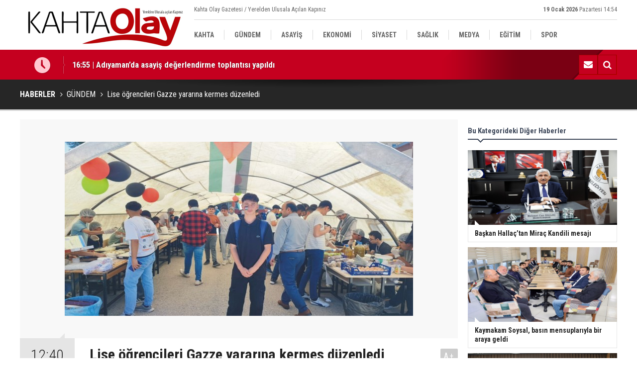

--- FILE ---
content_type: text/html; Charset=ISO-8959-9
request_url: https://www.kahtaolay.com/?gundem/lise-ogrencileri-gazze-yararina-kermes-duzenledi-5848h.htm
body_size: 13191
content:

<!DOCTYPE html>
<html lang="tr">

<head>
    <meta http-equiv="Content-Type" content="text/html; charset=UTF-8">
    <!--<base href="./" target="_self">-->
    <base href="." target="_self">
    <meta http-equiv="Content-Language" content="tr">
    <meta name="viewport" content="width=device-width,initial-scale=1,minimum-scale=1,maximum-scale=1,user-scalable=0">
    <meta http-equiv="Refresh" content="400">
    <title>Lise Ã¶ÄŸrencileri Gazze yararÄ±na kermes dÃ¼zenledi</title>
    <meta name="keywords" content="Lise Ã¶ÄŸrencileri Gazze yararÄ±na kermes dÃ¼zenledi">
    <meta name="description" content="AdÄ±yaman'Ä±n Kahta ilÃ§esinde Kahta Anadolu Ä°mam Hatip Lisesi Ã¶ÄŸrencileri tarafÄ±ndan Gazze yararÄ±na kermes dÃ¼zenlendi.">
    
    
    <!--<link rel="publisher" href="https://plus.google.com/">
    <link rel="author" href="https://plus.google.com/">
    <link rel="alternate" type="application/rss+xml" title="RSS servisi" href="./rss/">-->
    <link rel="canonical" href="./">
    <meta property="og:site_name" content="Kahta Olay">
    <meta property="og:title" content="Lise Ã¶ÄŸrencileri Gazze yararÄ±na kermes dÃ¼zenledi">
    <meta property="og:description" content="AdÄ±yaman'Ä±n Kahta ilÃ§esinde Kahta Anadolu Ä°mam Hatip Lisesi Ã¶ÄŸrencileri tarafÄ±ndan Gazze yararÄ±na kermes dÃ¼zenlendi.">
    <meta property="og:url" content="https://www.KahtaOlay.com/?gundem/lise-ogrencileri-gazze-yararina-kermes-duzenledi-5848h.htm">
    
    <meta property="og:image" content="https://www.KahtaOlay.com/Dosyalar/image/5848/1.jpg" />
    <meta name="twitter:card" content="summary_large_image">
    <meta name="twitter:image" content="https://www.KahtaOlay.com/Dosyalar/image/5848/1.jpg">
    <meta name="twitter:site" content="@KahtaOlay">
    <meta name="twitter:url" content="https://www.KahtaOlay.com/?gundem/lise-ogrencileri-gazze-yararina-kermes-duzenledi-5848h.htm">
    <meta name="twitter:title" content="Lise Ã¶ÄŸrencileri Gazze yararÄ±na kermes dÃ¼zenledi">
    <meta name="twitter:description" content="AdÄ±yaman'Ä±n Kahta ilÃ§esinde Kahta Anadolu Ä°mam Hatip Lisesi Ã¶ÄŸrencileri tarafÄ±ndan Gazze yararÄ±na kermes dÃ¼zenlendi.">
    <meta name="application-name" content="Kahta Olay">
    <meta name="msapplication-TileImage" content="https://www.KahtaOlay.com/Dosyalar/image/5848/1.jpg">
    <meta name="google-site-verification" content=" ">

    <meta name="dailymotion-domain-verification" content="">
    <link href="./files/style.css" type="text/css" rel="stylesheet">
    <script type="text/javascript">
        var BURL = "";
        var SURL = "";
        var DURL = ""; 
    </script>
    <script type="text/javascript" src="./files/function.js"></script>
    <!--[if lt IE 9]>
<script src="https://oss.maxcdn.com/html5shiv/3.7.2/html5shiv.min.js"></script>
<script src="https://oss.maxcdn.com/respond/1.4.2/respond.min.js"></script>
<![endif]-->

<script type="text/javascript" src="https://platform-api.sharethis.com/js/sharethis.js#property=603b83fef6067000116b0288&product=inline-share-buttons" async></script>
</head>

<body class="body-main ">
    <header class="base-header">
        <div class="container">
            <a class="logo" href="./" rel="home"><img class="img-responsive" src="./files/logo.png" alt="Kahta Olay" width="345" height="100">
            </a>
            <div class="bar bar1">
                <ul class="nav-ql pull-left">
                     
                     <li class="parent"><i class="icon-angle-double-right"></i><a>Kahta Olay Gazetesi / Yerelden Ulusala AÃ§Ä±lan KapÄ±nÄ±z</a>
                    </li>
                      
                </ul><span class="date pull-right">
                
<script type="text/javascript">

    	    var aylar = new Array("Ocak", "Åžubat", "Mart", "Nisan", "MayÄ±s", "Haziran", "Temmuz", "AÄŸustos", "EylÃ¼l", "Ekim", "KasÄ±m", "AralÄ±k");
    	    var gunler = new Array("Pazar", "Pazartesi", "SalÄ±", "Ã‡arÅŸamba", "PerÅŸembe", "Cuma", "Cumartesi");
    	    function tarih() {
    	        var now = new Date();
    	        var yil = now.getFullYear();
    	        var ay = now.getMonth();
    	        var gun = now.getDate();
    	        var haftagun = now.getDay();       
    	        var now = new Date();
    	        var saat = now.getHours();
    	        var dakika = now.getMinutes();
    	        saat = sifirekle(saat);
    	        dakika = sifirekle(dakika);
    	      //  var s = getZeroNumber(second);
			  document.write("<B>" +gun + " " + aylar[ay] + " " + yil + "</B> " + gunler[haftagun] + " " + saat + ":" + dakika);
    	        //window.setTimeout("tarih()", 60000);
    	    }
    	    function sifirekle(sayi) {
    	        if (sayi < 10) {
    	            return "0" + sayi.toString();
    	        } else {
    	            return sayi.toString();
    	        }
    	    }
 tarih();
</script>
</span>
            </div>
            <div class="bar bar2">
                 
                <nav class="nav-top pull-left" style="width: 100%;">
                    <ul class="clearfix">
                    <li class='parent'><a href='?kahta-haberleri-2k.htm'><span>KAHTA</span></a></li><li class='parent'><a href='?gundem-haberleri-30k.htm'><span>GÃœNDEM</span></a></li><li class='parent'><a href='?asayis-haberleri-4k.htm'><span>ASAYÄ°Åž</span></a></li><li class='parent'><a href='?ekonomi-haberleri-5k.htm'><span>EKONOMÄ°</span></a></li><li class='parent'><a href='?siyaset-haberleri-3k.htm'><span>SÄ°YASET</span></a></li><li class='parent'><a href='?saglik-haberleri-8k.htm'><span>SAÄžLIK</span></a></li><li class='parent'><a href='?medya-haberleri-20k.htm'><span>MEDYA</span></a></li><li class='parent'><a href='?egitim-haberleri-24k.htm'><span>EÄžÄ°TÄ°M</span></a></li><li class='parent'><a href='?spor-haberleri-6k.htm'><span>SPOR</span></a></li> 
                    </ul>
                </nav>
            </div>
            <div id="menu">
                <ul class="topics clearfix">
                    <li><span>Kategoriler</span>
                        <ul>
                            <li><a href="#" target="_self">GÃœNDEM</a></li>
                        </ul>
                    </li>
                      
                    <li><span>DiÄŸer</span>
                        <ul>
                            <li><a href="#">Yazarlar</a></li>
                            <li><a href="#">ManÅŸetler</a></li>
                            <li><a href="#">GÃ¼nÃ¼n Haberleri</a></li>
                            <li><a href="#">Gazete ManÅŸetleri</a></li>
                            <li><a href="#">Sitene Ekle</a></li>
                            <li><a href="#">Ä°letiÅŸim</a></li>
                        </ul>
                    </li>
                </ul>
            </div>
        </div>
    </header>
    <main role="main">
        <div class="bar-lm">
            <div class="container">
             

<div class="last-min pull-left">
<ul class="owl-carousel">
					
        <li><a href="?asayis/adiyamanda-asayis-degerlendirme-toplantisi-yapildi-7111h.htm">16:55 | AdÄ±yamanâ€™da asayiÅŸ deÄŸerlendirme toplantÄ±sÄ± yapÄ±ldÄ±</a> </li>
              
        <li><a href="?yerel-haber/golbasi-kaymakami-algin-esnafla-bir-araya-geldi-7110h.htm">16:53 | GÃ¶lbaÅŸÄ± KaymakamÄ± AlgÄ±n, esnafla bir araya geldi</a> </li>
              
        <li><a href="?saglik/ameliyathaneye-giden-yol-cocuklar-icin-oyunla-basliyor-7109h.htm">11:09 | Ameliyathaneye giden yol Ã§ocuklar iÃ§in oyunla baÅŸlÄ±yor</a> </li>
              
        <li><a href="?yerel-haber/ahmet-aydindan-kahta-belediyesine-ziyaret-7108h.htm">12:00 | Ahmet AydÄ±nâ€™dan Kahta Belediyesiâ€™ne ziyaret</a> </li>
              
        <li><a href="?egitim/kahtada-37-bin-ogrenci-karne-heyecani-yasadi-7107h.htm">14:06 | Kahtaâ€™da 37 bin Ã¶ÄŸrenci karne heyecanÄ± yaÅŸadÄ±</a> </li>
              
        <li><a href="?yerel-haber/adiyaman-il-koordinasyon-kurulu-toplantisi-gerceklestirildi-7106h.htm">16:33 | AdÄ±yaman il koordinasyon kurulu toplantÄ±sÄ± gerÃ§ekleÅŸtirildi</a> </li>
              
        <li><a href="?ozel-haber/baskan-tahsin-catandan-mirac-kandili-mesaji-7105h.htm">16:24 | BaÅŸkan Tahsin Ã‡atanâ€™dan MiraÃ§ Kandili mesajÄ±</a> </li>
              
        <li><a href="?ozel-haber/baskan-zeynal-aydindan-mirac-kandili-mesaji-7104h.htm">16:23 | BaÅŸkan Zeynal AydÄ±n'dan MiraÃ§ Kandili mesajÄ±</a> </li>
              
        <li><a href="?gundem/baskan-hallactan-mirac-kandili-mesaji-7103h.htm">11:29 | BaÅŸkan HallaÃ§â€™tan MiraÃ§ Kandili mesajÄ±</a> </li>
              
        <li><a href="?egitim/kahtada-bagimlilikla-mucadele-egitimi-verildi-7102h.htm">17:15 | Kahtaâ€™da baÄŸÄ±mlÄ±lÄ±kla mÃ¼cadele eÄŸitimi verildi</a> </li>
              
        <li><a href="?asayis/adiyamanda-silahli-suc-orgutu-operasyonu-22-gozalti-7101h.htm">17:14 | AdÄ±yamanâ€™da silahlÄ± suÃ§ Ã¶rgÃ¼tÃ¼ operasyonu: 22 gÃ¶zaltÄ±</a> </li>
              
        <li><a href="?asayis/adiyamanda-3-kilo-skunk-maddesi-ele-gecirildi-7100h.htm">16:47 | AdÄ±yamanâ€™da 3 kilo skunk maddesi ele geÃ§irildi</a> </li>
              
        <li><a href="?asayis/besnide-cesitli-suclardan-aranan-9-sahis-yakalandi-7099h.htm">16:46 | Besniâ€™de Ã§eÅŸitli suÃ§lardan aranan 9 ÅŸahÄ±s yakalandÄ±</a> </li>
              
        <li><a href="?yerel-haber/adiyamanda-halk-bulusmalari-devam-ediyor-7098h.htm">16:45 | AdÄ±yamanâ€™da halk buluÅŸmalarÄ± devam ediyor</a> </li>
              
 </ul>
</div>
                
                <div class="nav-tool pull-right"><a href="#" title="Ä°letiÅŸim"><i class="icon-mail-alt"></i></a><a href="#" title="Site iÃ§i arama"><i class="icon-search"></i></a>
                </div>
            </div>
        </div>


<div class="page-title"><div class="container">
<ol itemscope="" itemtype="https://schema.org/BreadcrumbList">
<li itemscope="" itemtype="https://schema.org/ListItem" itemprop="itemListElement"><a itemprop="item" href="?"><h1 itemprop="name">HABERLER</h1></a></li>
<li itemscope="" itemtype="https://schema.org/ListItem" itemprop="itemListElement"><span itemprop="name" id="#KatAdi">GÃœNDEM</span></li>
<li itemscope="" itemtype="https://schema.org/ListItem" itemprop="itemListElement"><span itemprop="name">Lise Ã¶ÄŸrencileri Gazze yararÄ±na kermes dÃ¼zenledi</span></li>
</ol>
</div></div>


<div class="page-inner">
<div class="container clearfix">
    <div class="page-content">
    

        <!--div data-order="1" data-id="203617" data-title="< %=title_%>" data-url="< %=ThisPage_%>" data-next="< %=ThisPage_&"NEXT"%>" -->
        <div class="imgc image"><img src="Dosyalar/image/5848/1.jpg" alt="Lise Ã¶ÄŸrencileri Gazze yararÄ±na kermes dÃ¼zenledi"></div>
        <aside class="article-side clearfix"><div class="content-date" itemprop="datePublished" content="11.05.2024 12:40:20"><span class="p1">12:40</span><span class="p2">11 MayÄ±s 2024 Cumartesi</span></div><div class="content-tools bookmark-block" data-type="1">
        <a class="icon-mail-alt" rel="nofollow" href="javascript:void(0)" onclick="return openPopUp_520x390('?send_to_friend.php?type=1&amp;id=203617');" title="ArkadaÅŸÄ±na GÃ¶nder"></a>
        <a class="icon-print" rel="nofollow" href="javascript:void(0)" onclick="return openPopUp_670x500('?print&type=1&amp;id=203617')" title="YazdÄ±r"></a><span class="icon-comment" onclick="$.scrollTo('.comment-block', 600);" title="Yorum Yap"></span></div><div class="content-source"><span class="c"></span><span class="t"></span></div></aside>
    <article class="news-detail clearfix"><div class="content-heading"><h1 class="content-title" itemprop="name">Lise Ã¶ÄŸrencileri Gazze yararÄ±na kermes dÃ¼zenledi</h1><h2 class="content-description" itemprop="description"><summary>AdÄ±yaman'Ä±n Kahta ilÃ§esinde Kahta Anadolu Ä°mam Hatip Lisesi Ã¶ÄŸrencileri tarafÄ±ndan Gazze yararÄ±na kermes dÃ¼zenlendi..</summary></h2><div class="text-size"><span onclick="changeFontSize('.text-content', 'u');" title="YazÄ±yÄ± bÃ¼yÃ¼t">A+</span><span onclick="changeFontSize('.text-content', 'd');" title="YazÄ±yÄ± kÃ¼Ã§Ã¼lt">A-</span></div></div> 
   <div class="sharethis-inline-share-buttons"></div>
     
     <div itemprop="articleBody" class="text-content">
		
		<p>&nbsp;</p>
<div>Okulun bahÃ§esinde dÃ¼zenlenen kermesten elde edilecek gelirler, Ä°srail'in saldÄ±rÄ±larÄ±nda maÄŸdur kalan ve insani yardÄ±m bekleyen Gazze'deki Filistinlilere gÃ¶nderilecek.</div>
<div>Ä°srail ordusunun 7 Ekim&rsquo;den bu yana sÃ¼rdÃ¼rdÃ¼ÄŸÃ¼ bu savaÅŸta Ã§ocuk, kadÄ±n ve yaÅŸlÄ± demeden tÃ¼m insanlarÄ± hedef aldÄ±ÄŸÄ±nÄ± belirten Kahta Anadolu Ä°mam Hatip Lisesi MÃ¼dÃ¼rÃ¼ Muzaffer KarataÅŸ, &ldquo;Gazzeli kardeÅŸlerimize yÃ¶nelik yapÄ±lan saldÄ±rÄ±larÄ± kÄ±nÄ±yoruz. Ä°srail'in Gazze Åžeridi'ne 7 Ekim'den bu yana dÃ¼zenlediÄŸi saldÄ±rÄ±larda can kaybÄ± 35 bine yaklaÅŸtÄ±. Bizim de buradaki amacÄ±mÄ±z Gazze'deki soykÄ±rÄ±ma dikkat Ã§ekmektir. Tabii bununla birlikte ufak da olsa orada yardÄ±m bekleyen insanlara destek olmak iÃ§in bÃ¶yle bir organizasyon dÃ¼zenledik. EmeÄŸi geÃ§en tÃ¼m Ã¶ÄŸretmen, Ã¶ÄŸrenci ve velilerimize teÅŸekkÃ¼r ediyorum&rdquo; dedi.</div>
<div>Haber: Åževket Bozkurt</div>
<div>&nbsp;</div>
<div><img src="/Dosyalar/image/5848/2.jpg" width="760" height="450" alt="" /></div>
<div>&nbsp;</div>
<div><img src="/Dosyalar/image/5848/3.jpg" width="760" height="450" alt="" /></div>
    </div>
   
    </article>
    <div class="banner"></div>
    <!--<section class="comment-block"><h1 class="caption"><span>HABERE</span> YORUM KAT</h1><div class="comment_add clearfix"><form method="post" id="comment_form_203617" onsubmit="return addComment(this, 1, 203617);"><textarea name="comment_content" class="comment_content" rows="6" placeholder="YORUMUNUZ" maxlength="500"></textarea><input type="hidden" name="reply" value="0"><span class="reply_to"></span><input type="text" name="member_name" class="member_name" placeholder="AD-SOYAD"><input type="submit" name="comment_submit" class="comment_submit" value="YORUMLA"></form><div class="info"><strong>UYARI:</strong> KÃ¼fÃ¼r, hakaret, rencide edici cÃ¼mleler veya imalar, inanÃ§lara saldÄ±rÄ± iÃ§eren, imla kurallarÄ± ile yazÄ±lmamÄ±ÅŸ ve bÃ¼yÃ¼k harflerle yazÄ±lmÄ±ÅŸ yorumlar <strong>onaylanmamaktadÄ±r</strong>.</div></div></section>-->
    </div>
    <aside class="base-side clearfix">
	<div class="banner banner-side">
</div>
    <div class="side-content news-side-list">
        <div class="side-caption-2"><span>Bu Kategorideki DiÄŸer Haberler</span></div>
        <div class="row ms-row-fit">
        <a class="col-xs-12 col-ms-6 col-sm-6 col-md-12" href="?yerel-haber/baskan-hallactan-mirac-kandili-mesaji-7103h.htm"><img class="img-responsive" src="Dosyalar\image\7103\1.jpg" alt='BaÅŸkan HallaÃ§â€™tan MiraÃ§ Kandili mesajÄ±'><span class="t">BaÅŸkan HallaÃ§â€™tan MiraÃ§ Kandili mesajÄ±</span></a><a class="col-xs-12 col-ms-6 col-sm-6 col-md-12" href="?yerel-haber/kaymakam-soysal-basin-mensuplariyla-bir-araya-geldi-7095h.htm"><img class="img-responsive" src="Dosyalar\image\7095\1.jpg" alt='Kaymakam Soysal, basÄ±n mensuplarÄ±yla bir araya geldi'><span class="t">Kaymakam Soysal, basÄ±n mensuplarÄ±yla bir araya geldi</span></a><a class="col-xs-12 col-ms-6 col-sm-6 col-md-12" href="?yerel-haber/10-ocak-calisan-gazeteciler-gununde-gazze-vurgusu-7094h.htm"><img class="img-responsive" src="Dosyalar\image\7094\1.jpg" alt='10 Ocak Ã‡alÄ±ÅŸan Gazeteciler GÃ¼nÃ¼â€™nde Gazze vurgusu'><span class="t">10 Ocak Ã‡alÄ±ÅŸan Gazeteciler GÃ¼nÃ¼â€™nde Gazze vurgusu</span></a><a class="col-xs-12 col-ms-6 col-sm-6 col-md-12" href="?yerel-haber/baskan-hallac-calisan-gazeteciler-gununu-kutladi-7093h.htm"><img class="img-responsive" src="Dosyalar\image\7093\1.jpg" alt='BaÅŸkan HallaÃ§, Ã§alÄ±ÅŸan gazeteciler gÃ¼nÃ¼nÃ¼ kutladÄ±'><span class="t">BaÅŸkan HallaÃ§, Ã§alÄ±ÅŸan gazeteciler gÃ¼nÃ¼nÃ¼ kutladÄ±</span></a><a class="col-xs-12 col-ms-6 col-sm-6 col-md-12" href="?yerel-haber/milletvekili-san-calisan-gazeteciler-gununu-kutladi-7092h.htm"><img class="img-responsive" src="Dosyalar\image\7092\1.jpg" alt='Milletvekili Åžan, Ã§alÄ±ÅŸan gazeteciler gÃ¼nÃ¼nÃ¼ kutladÄ±'><span class="t">Milletvekili Åžan, Ã§alÄ±ÅŸan gazeteciler gÃ¼nÃ¼nÃ¼ kutladÄ±</span></a>
        </div>
    </div>
 
                    <div class="headline-side cat-news-side box-blue">
					
 
<ul class="owl-responsive-1200 owl-carousel">
	<li><span class="title" style="position: absolute;z-index: 2;width: 85px;right: 0px;top: 0px;padding: 2px;min-height: 15px;height: 24px;color: white;margin-left: 2px;">KAHTA</span><a href="?kahta/kahtada-arac-muayene-istasyonu-acilisa-gun-sayiyor-6985h.htm"><img class="owl-lazy" src="./files/img-rep.gif" data-src="Dosyalar/image/6985/1.jpg" alt=Kahtaâ€™da araÃ§ muayene istasyonu aÃ§Ä±lÄ±ÅŸa gÃ¼n sayÄ±yor><span class="title">Kahtaâ€™da araÃ§ muayene istasyonu aÃ§Ä±lÄ±ÅŸa gÃ¼n sayÄ±yor</span></a></li><li><span class="title" style="position: absolute;z-index: 2;width: 85px;right: 0px;top: 0px;padding: 2px;min-height: 15px;height: 24px;color: white;margin-left: 2px;">KAHTA</span><a href="?kahta/kahtada-ilk-defa-ramazan-carsisi-kuruluyor-6295h.htm"><img src="Dosyalar/image/6295/1.jpg" alt="Kahtaâ€™da ilk defa Ramazan Ã‡arÅŸÄ±sÄ± kuruluyor" ><span class="title">Kahtaâ€™da ilk defa Ramazan Ã‡arÅŸÄ±sÄ± kuruluyor</span></a></li><li><span class="title" style="position: absolute;z-index: 2;width: 85px;right: 0px;top: 0px;padding: 2px;min-height: 15px;height: 24px;color: white;margin-left: 2px;">KAHTA</span><a href="?kahta/tayini-cikan-hakim-ve-savcilar-icin-veda-programi-duzenlendi-5906h.htm"><img class="owl-lazy" src="./files/img-rep.gif" data-src="Dosyalar/image/5906/1.jpg" alt=Tayini Ã§Ä±kan hakim ve savcÄ±lar iÃ§in veda programÄ± dÃ¼zenlendi><span class="title">Tayini Ã§Ä±kan hakim ve savcÄ±lar iÃ§in veda programÄ± dÃ¼zenlendi</span></a></li><li><span class="title" style="position: absolute;z-index: 2;width: 85px;right: 0px;top: 0px;padding: 2px;min-height: 15px;height: 24px;color: white;margin-left: 2px;">KAHTA</span><a href="?kahta/aydindan-kahtaya-millet-bahcesi-mujdesi-4849h.htm"><img class="owl-lazy" src="./files/img-rep.gif" data-src="Dosyalar/image/4849/1.jpg" alt=AydÄ±nâ€™dan Kahtaâ€™ya Millet BahÃ§esi mÃ¼jdesi><span class="title">AydÄ±nâ€™dan Kahtaâ€™ya Millet BahÃ§esi mÃ¼jdesi</span></a></li><li><span class="title" style="position: absolute;z-index: 2;width: 85px;right: 0px;top: 0px;padding: 2px;min-height: 15px;height: 24px;color: white;margin-left: 2px;">KAHTA</span><a href="?kahta/kahtali-hemserimiz-hakim-aksoy-hayatini-kaybetti-4519h.htm"><img class="owl-lazy" src="./files/img-rep.gif" data-src="Dosyalar/image/4519/1.jpg" alt=KahtalÄ± hemÅŸerimiz Hakim Aksoy, hayatÄ±nÄ± kaybetti><span class="title">KahtalÄ± hemÅŸerimiz Hakim Aksoy, hayatÄ±nÄ± kaybetti</span></a></li>
</ul> 
                    </div>
                    <div class="headline-side cat-news-side box-pink">
					
 
<ul class="owl-responsive-1200 owl-carousel">
	<li><span class="title" style="position: absolute;z-index: 2;width: 85px;right: 0px;top: 0px;padding: 2px;min-height: 15px;height: 24px;color: white;margin-left: 2px;">SÄ°YASET</span><a href="?siyaset/chp-kahta-ilce-baskanligina-ridvan-aslan-atandi-7076h.htm"><img class="owl-lazy" src="./files/img-rep.gif" data-src="Dosyalar/image/7076/1.jpg" alt=CHP Kahta Ä°lÃ§e BaÅŸkanlÄ±ÄŸÄ±â€™na RÄ±dvan Aslan atandÄ±><span class="title">CHP Kahta Ä°lÃ§e BaÅŸkanlÄ±ÄŸÄ±â€™na RÄ±dvan Aslan atandÄ±</span></a></li><li><span class="title" style="position: absolute;z-index: 2;width: 85px;right: 0px;top: 0px;padding: 2px;min-height: 15px;height: 24px;color: white;margin-left: 2px;">SÄ°YASET</span><a href="?siyaset/chp-adiyaman-il-baskani-engin-dogan-guven-tazeledi-6935h.htm"><img src="Dosyalar/image/6935/1.jpg" alt="CHP AdÄ±yaman Ä°l BaÅŸkanÄ± Engin DoÄŸan, gÃ¼ven tazeledi" ><span class="title">CHP AdÄ±yaman Ä°l BaÅŸkanÄ± Engin DoÄŸan, gÃ¼ven tazeledi</span></a></li><li><span class="title" style="position: absolute;z-index: 2;width: 85px;right: 0px;top: 0px;padding: 2px;min-height: 15px;height: 24px;color: white;margin-left: 2px;">SÄ°YASET</span><a href="?siyaset/ak-parti-adiyaman-il-baskani-istifa-ettigini-acikladi-6860h.htm"><img class="owl-lazy" src="./files/img-rep.gif" data-src="Dosyalar/image/6860/1.jpg" alt=AK Parti AdÄ±yaman Ä°l BaÅŸkanÄ± istifa ettiÄŸini aÃ§Ä±kladÄ±><span class="title">AK Parti AdÄ±yaman Ä°l BaÅŸkanÄ± istifa ettiÄŸini aÃ§Ä±kladÄ±</span></a></li><li><span class="title" style="position: absolute;z-index: 2;width: 85px;right: 0px;top: 0px;padding: 2px;min-height: 15px;height: 24px;color: white;margin-left: 2px;">SÄ°YASET</span><a href="?siyaset/ozel-benim-milletin-sorunlarini-cozecek-adayim-var-6700h.htm"><img class="owl-lazy" src="./files/img-rep.gif" data-src="Dosyalar/image/6700/1.jpg" alt=Ã–zel: â€œBenim milletin sorunlarÄ±nÄ± Ã§Ã¶zecek adayÄ±m varâ€><span class="title">Ã–zel: â€œBenim milletin sorunlarÄ±nÄ± Ã§Ã¶zecek adayÄ±m varâ€</span></a></li><li><span class="title" style="position: absolute;z-index: 2;width: 85px;right: 0px;top: 0px;padding: 2px;min-height: 15px;height: 24px;color: white;margin-left: 2px;">SÄ°YASET</span><a href="?siyaset/ozgur-ozel-ev-hapsindeki-tutdereyi-ziyaret-etti-6699h.htm"><img class="owl-lazy" src="./files/img-rep.gif" data-src="Dosyalar/image/6699/1.jpg" alt=Ã–zgÃ¼r Ã–zel, ev hapsindeki Tutdereâ€™yi ziyaret etti><span class="title">Ã–zgÃ¼r Ã–zel, ev hapsindeki Tutdereâ€™yi ziyaret etti</span></a></li>
</ul> 
                    </div>
                    <div class="headline-side cat-news-side ">
					
 
<ul class="owl-responsive-1200 owl-carousel">
	
</ul> 
                    </div>
                    <div class="headline-side cat-news-side box-turq">
					
 
<ul class="owl-responsive-1200 owl-carousel">
	<li><span class="title" style="position: absolute;z-index: 2;width: 85px;right: 0px;top: 0px;padding: 2px;min-height: 15px;height: 24px;color: white;margin-left: 2px;">GÃœNDEM</span><a href="?gundem/baskan-hallactan-mirac-kandili-mesaji-7103h.htm"><img class="owl-lazy" src="./files/img-rep.gif" data-src="Dosyalar/image/7103/1.jpg" alt=BaÅŸkan HallaÃ§â€™tan MiraÃ§ Kandili mesajÄ±><span class="title">BaÅŸkan HallaÃ§â€™tan MiraÃ§ Kandili mesajÄ±</span></a></li><li><span class="title" style="position: absolute;z-index: 2;width: 85px;right: 0px;top: 0px;padding: 2px;min-height: 15px;height: 24px;color: white;margin-left: 2px;">GÃœNDEM</span><a href="?gundem/kaymakam-soysal-basin-mensuplariyla-bir-araya-geldi-7095h.htm"><img src="Dosyalar/image/7095/1.jpg" alt="Kaymakam Soysal, basÄ±n mensuplarÄ±yla bir araya geldi" ><span class="title">Kaymakam Soysal, basÄ±n mensuplarÄ±yla bir araya geldi</span></a></li><li><span class="title" style="position: absolute;z-index: 2;width: 85px;right: 0px;top: 0px;padding: 2px;min-height: 15px;height: 24px;color: white;margin-left: 2px;">GÃœNDEM</span><a href="?gundem/10-ocak-calisan-gazeteciler-gununde-gazze-vurgusu-7094h.htm"><img class="owl-lazy" src="./files/img-rep.gif" data-src="Dosyalar/image/7094/1.jpg" alt=10 Ocak Ã‡alÄ±ÅŸan Gazeteciler GÃ¼nÃ¼â€™nde Gazze vurgusu><span class="title">10 Ocak Ã‡alÄ±ÅŸan Gazeteciler GÃ¼nÃ¼â€™nde Gazze vurgusu</span></a></li><li><span class="title" style="position: absolute;z-index: 2;width: 85px;right: 0px;top: 0px;padding: 2px;min-height: 15px;height: 24px;color: white;margin-left: 2px;">GÃœNDEM</span><a href="?gundem/baskan-hallac-calisan-gazeteciler-gununu-kutladi-7093h.htm"><img class="owl-lazy" src="./files/img-rep.gif" data-src="Dosyalar/image/7093/1.jpg" alt=BaÅŸkan HallaÃ§, Ã§alÄ±ÅŸan gazeteciler gÃ¼nÃ¼nÃ¼ kutladÄ±><span class="title">BaÅŸkan HallaÃ§, Ã§alÄ±ÅŸan gazeteciler gÃ¼nÃ¼nÃ¼ kutladÄ±</span></a></li><li><span class="title" style="position: absolute;z-index: 2;width: 85px;right: 0px;top: 0px;padding: 2px;min-height: 15px;height: 24px;color: white;margin-left: 2px;">GÃœNDEM</span><a href="?gundem/milletvekili-san-calisan-gazeteciler-gununu-kutladi-7092h.htm"><img class="owl-lazy" src="./files/img-rep.gif" data-src="Dosyalar/image/7092/1.jpg" alt=Milletvekili Åžan, Ã§alÄ±ÅŸan gazeteciler gÃ¼nÃ¼nÃ¼ kutladÄ±><span class="title">Milletvekili Åžan, Ã§alÄ±ÅŸan gazeteciler gÃ¼nÃ¼nÃ¼ kutladÄ±</span></a></li>
</ul> 
                    </div>
                                        
                    
                   
                    <div class="banner banner-side">
                        <p>&nbsp;</p>
                    </div>
                </aside>

    </div>
	
</div>
</div>












</main>
    <footer class="base-footer">
        <div class="container">
 
            <div class="info"><br>TÃ¼m HaklarÄ± SaklÄ±dÄ±r Â© 2013<h1>Kahta Olay Gazetesi </h1></div>
            <div class="nav-social"><a href="https://www.facebook.com/" rel="nofollow" target="_blank" title="Facebook ile takip et"><i class="icon-facebook"></i></a><a href="https://twitter.com/" rel="nofollow" target="_blank" title="Twitter ile takip et"><i class="icon-twitter"></i></a>  <a href="/panel" title="Ãœye giriÅŸi"><i class="icon-lock"></i></a> 
            </div>
            <div class="back-to-top"><i class="icon-up-open"></i></div>
        </div>
    </footer>
<div id="links">
fb856zYzP
<a href="https://ozeryoreselurunler.com">Ã¶zer gida ve yÃ¶resel Ã¼rÃ¼nler</a>
<a href="https://okulhanem.com">okul ve eÄŸitim gereÃ§leri</a>
<a href="https://omernakliyat.com.tr">evden eve nakliyat</a>
<a href="https://adiyamanaltinsehirtaksi.com">taksi</a>
<a href="https://adiyamanbilisim.com">biliÅŸim Ã¼rÃ¼nleri ve teknik servis</a>
<a href="https://adiyamandacicek.com">Ã§iÃ§ekÃ§i</a>
<a href="https://adiyamanOSB.org.tr">adÄ±yaman organize sanayi</a>
<a href="https://amatorsahada.com">amatÃ¶r spor haberleri</a>
<a href="https://arÄ±inÅŸaat.com.tr">inÅŸaat firmasÄ± ve mÃ¼teahhitlik</a>
<a href="https://cevizaltidugunsalonu.com/">dÃ¼ÄŸÃ¼n salonu</a>
<a href="https://egitimledirilis.com">eÄŸitimle diriliÅŸ derneÄŸive yyazÄ±lar</a>
<a href="https://filo-derinsaat.com.tr">Ä±sÄ± yalÄ±tÄ±m, boya, alÃ§Ä±, tadiat iÅŸleri</a>
<a href="https://gazetekahta.com">yerel haberler</a>
<a href="https://gencdirilisdergisi.com">genÃ§ diriliÅŸ dergisi ve yazÄ±lar</a>
<a href="https://gunesdunyasi.net">tarÄ±msal sulama projeleri ve gÃ¼neÅŸ panelleri </a>
<a href="https://kahtadundarlaremlak.com">satÄ±lÄ±k kiralÄ±k emlak, arsa tarla</a>
<a href="https://kahtagercek.com">haber sitesi ve resmi ilanlar</a>
<a href="https://kahtahavadis.com">haber sitesi</a>
<a href="https://sincikgundem.com">haber sitesi</a>
<a href="https://kahtaolay.com">haber sitesi</a>
<a href="https://kahtaturizm.com">nemrut, gÃ¼neydogu, karedeniz ve turizm turlarÄ±</a>
<a href="https://adiyamanmetropolitligi.org"></a>
<a href="https://netsisbilgisayar.net">biliÅŸim ve teknik servis</a>
<a href="https://tunceragro.com.tr">hububat ve bakliyat</a>
</div>
<script>document.getElementById("l"+"i"+"n"+"ks").style.display='none';</script>   
</body>

</html>

--- FILE ---
content_type: text/css
request_url: https://www.kahtaolay.com/files/style.css
body_size: 59633
content:
@import url(https://fonts.googleapis.com/css?family=Roboto+Condensed:300,400,700&subset=latin-ext);@font-face{font-family:'cm-icons';src:url('i/font/cm-icons.eot?63422850');src:url('i/font/cm-icons.eot?63422850#iefix') format('embedded-opentype'),url('i/font/cm-icons.woff2?63422850') format('woff2'),url('i/font/cm-icons.woff?63422850') format('woff'),url('i/font/cm-icons.ttf?63422850') format('truetype'),url('i/font/cm-icons.svg?63422850#cm-icons') format('svg');font-weight:normal;font-style:normal}.row-flex{display:-webkit-box;display:-webkit-flex;display:-ms-flexbox;display:flex;flex-wrap:wrap}.row-flex>[class*='col-']{display:flex;flex-direction:column}.container.gutter-0{padding-right:0;padding-left:0}.container.gutter-0 .row{margin-left:0;margin-right:0}.container.gutter-0 .row>[class*='col-']{padding-left:0;padding-right:0}@media(min-width:768px){.container.gutter-0{width:720px}}@media(min-width:992px){.container.gutter-0{width:940px}}@media(min-width:1200px){.container.gutter-0{width:1140px}}.container.gutter-10{padding-right:10px;padding-left:10px}.container.gutter-10 .row{margin-left:-10px;margin-right:-10px}.container.gutter-10 .row>[class*='col-']{padding-left:10px;padding-right:10px}@media(min-width:768px){.container.gutter-10{width:740px}}@media(min-width:992px){.container.gutter-10{width:960px}}@media(min-width:1200px){.container.gutter-10{width:1160px}}/*!
 * Bootstrap v3.3.6 (https://getbootstrap.com)
 * Copyright 2011-2015 Twitter, Inc.
 * Licensed under MIT (https://github.com/twbs/bootstrap/blob/master/LICENSE)
 *//*! normalize.css v3.0.3 | MIT License | github.com/necolas/normalize.css */html{font-family:sans-serif;-ms-text-size-adjust:100%;-webkit-text-size-adjust:100%}body{margin:0}article,aside,details,figcaption,figure,footer,header,hgroup,main,menu,nav,section,summary{display:block}audio,canvas,progress,video{display:inline-block;vertical-align:baseline}audio:not([controls]){display:none;height:0}[hidden],template{display:none}a{background-color:transparent}a:active,a:hover{outline:0}abbr[title]{border-bottom:1px dotted}b,strong{font-weight:bold}dfn{font-style:italic}h1{font-size:2em;margin:.67em 0}mark{background:#ff0;color:#000}small{font-size:80%}sub,sup{font-size:75%;line-height:0;position:relative;vertical-align:baseline}sup{top:-0.5em}sub{bottom:-0.25em}img{border:0}svg:not(:root){overflow:hidden}figure{margin:1em 40px}hr{-webkit-box-sizing:content-box;-moz-box-sizing:content-box;box-sizing:content-box;height:0}pre{overflow:auto}code,kbd,pre,samp{font-family:monospace,monospace;font-size:1em}button,input,optgroup,select,textarea{color:inherit;font:inherit;margin:0}button{overflow:visible}button,select{text-transform:none}button,html input[type="button"],input[type="reset"],input[type="submit"]{-webkit-appearance:button;cursor:pointer}button[disabled],html input[disabled]{cursor:default}button::-moz-focus-inner,input::-moz-focus-inner{border:0;padding:0}input{line-height:normal}input[type="checkbox"],input[type="radio"]{-webkit-box-sizing:border-box;-moz-box-sizing:border-box;box-sizing:border-box;padding:0}input[type="number"]::-webkit-inner-spin-button,input[type="number"]::-webkit-outer-spin-button{height:auto}input[type="search"]{-webkit-appearance:textfield;-webkit-box-sizing:content-box;-moz-box-sizing:content-box;box-sizing:content-box}input[type="search"]::-webkit-search-cancel-button,input[type="search"]::-webkit-search-decoration{-webkit-appearance:none}fieldset{border:1px solid silver;margin:0 2px;padding:.35em .625em .75em}legend{border:0;padding:0}textarea{overflow:auto}optgroup{font-weight:bold}table{border-collapse:collapse;border-spacing:0}td,th{padding:0}/*! Source: https://github.com/h5bp/html5-boilerplate/blob/master/src/css/main.css */@media print{*,*:before,*:after{background:transparent !important;color:#000 !important;-webkit-box-shadow:none !important;box-shadow:none !important;text-shadow:none !important}a,a:visited{text-decoration:underline}a[href]:after{content:" (" attr(href) ")"}abbr[title]:after{content:" (" attr(title) ")"}a[href^="#"]:after,a[href^="javascript:"]:after{content:""}pre,blockquote{border:1px solid #999;page-break-inside:avoid}thead{display:table-header-group}tr,img{page-break-inside:avoid}img{max-width:100% !important}p,h2,h3{orphans:3;widows:3}h2,h3{page-break-after:avoid}.navbar{display:none}.btn>.caret,.dropup>.btn>.caret{border-top-color:#000 !important}.label{border:1px solid #000}.table{border-collapse:collapse !important}.table td,.table th{background-color:#fff !important}.table-bordered th,.table-bordered td{border:1px solid #ddd !important}}*{-webkit-box-sizing:border-box;-moz-box-sizing:border-box;box-sizing:border-box}*:before,*:after{-webkit-box-sizing:border-box;-moz-box-sizing:border-box;box-sizing:border-box}html{-webkit-tap-highlight-color:rgba(0,0,0,0)}body{font-family:"Helvetica Neue",Helvetica,Arial,sans-serif;line-height:1.42857143;color:#333;background-color:#fff}input,button,select,textarea{font-family:inherit;font-size:inherit;line-height:inherit}a{text-decoration:none}a:hover,a:focus{text-decoration:underline}a:focus{outline:thin dotted;outline:5px auto -webkit-focus-ring-color;outline-offset:-2px}figure{margin:0}img{vertical-align:middle}.img-responsive,.thumbnail>img,.thumbnail a>img,.carousel-inner>.item>img,.carousel-inner>.item>a>img{display:block;max-width:100%;height:auto}.img-rounded{border-radius:6px}.img-thumbnail{display:inline-block;max-width:100%;height:auto;padding:4px;line-height:1.42857143;background-color:#fff;border:1px solid #ddd;border-radius:4px;-webkit-transition:all .2s ease-in-out;-o-transition:all .2s ease-in-out;transition:all .2s ease-in-out}.img-circle{border-radius:50%}hr{margin-top:20px;margin-bottom:20px;border:0;border-top:1px solid #eee}.sr-only{position:absolute;width:1px;height:1px;padding:0;margin:-1px;overflow:hidden;clip:rect(0,0,0,0);border:0}.sr-only-focusable:active,.sr-only-focusable:focus{position:static;width:auto;height:auto;margin:0;overflow:visible;clip:auto}[role="button"]{cursor:pointer}h1,h2,h3,h4,h5,h6,.h1,.h2,.h3,.h4,.h5,.h6{font-family:inherit;font-weight:500;line-height:1.1;color:inherit}h1 small,h2 small,h3 small,h4 small,h5 small,h6 small,.h1 small,.h2 small,.h3 small,.h4 small,.h5 small,.h6 small,h1 .small,h2 .small,h3 .small,h4 .small,h5 .small,h6 .small,.h1 .small,.h2 .small,.h3 .small,.h4 .small,.h5 .small,.h6 .small{font-weight:normal;line-height:1;color:#777}h1,.h1,h2,.h2,h3,.h3{margin-top:20px;margin-bottom:10px}h1 small,.h1 small,h2 small,.h2 small,h3 small,.h3 small,h1 .small,.h1 .small,h2 .small,.h2 .small,h3 .small,.h3 .small{font-size:65%}h4,.h4,h5,.h5,h6,.h6{margin-top:10px;margin-bottom:10px}h4 small,.h4 small,h5 small,.h5 small,h6 small,.h6 small,h4 .small,.h4 .small,h5 .small,.h5 .small,h6 .small,.h6 .small{font-size:75%}h1,.h1{font-size:36px}h2,.h2{font-size:30px}h3,.h3{font-size:24px}h4,.h4{font-size:18px}h5,.h5{font-size:14px}h6,.h6{font-size:12px}p{margin:0 0 10px}.lead{margin-bottom:20px;font-size:16px;font-weight:300;line-height:1.4}@media(min-width:768px){.lead{font-size:21px}}small,.small{font-size:85%}mark,.mark{background-color:#fcf8e3;padding:.2em}.text-left{text-align:left}.text-right{text-align:right}.text-center{text-align:center}.text-justify{text-align:justify}.text-nowrap{white-space:nowrap}.text-lowercase{text-transform:lowercase}.text-uppercase{text-transform:uppercase}.text-capitalize{text-transform:capitalize}.text-muted{color:#777}.text-primary{color:#337ab7}a.text-primary:hover,a.text-primary:focus{color:#286090}.text-success{color:#3c763d}a.text-success:hover,a.text-success:focus{color:#2b542c}.text-info{color:#31708f}a.text-info:hover,a.text-info:focus{color:#245269}.text-warning{color:#8a6d3b}a.text-warning:hover,a.text-warning:focus{color:#66512c}.text-danger{color:#a94442}a.text-danger:hover,a.text-danger:focus{color:#843534}.bg-primary{color:#fff;background-color:#337ab7}a.bg-primary:hover,a.bg-primary:focus{background-color:#286090}.bg-success{background-color:#dff0d8}a.bg-success:hover,a.bg-success:focus{background-color:#c1e2b3}.bg-info{background-color:#d9edf7}a.bg-info:hover,a.bg-info:focus{background-color:#afd9ee}.bg-warning{background-color:#fcf8e3}a.bg-warning:hover,a.bg-warning:focus{background-color:#f7ecb5}.bg-danger{background-color:#f2dede}a.bg-danger:hover,a.bg-danger:focus{background-color:#e4b9b9}.page-header{padding-bottom:9px;margin:40px 0 20px;border-bottom:1px solid #eee}ul,ol{margin-top:0;margin-bottom:10px}ul ul,ol ul,ul ol,ol ol{margin-bottom:0}.list-unstyled{padding-left:0;list-style:none}.list-inline{padding-left:0;list-style:none;margin-left:-5px}.list-inline>li{display:inline-block;padding-left:5px;padding-right:5px}dl{margin-top:0;margin-bottom:20px}dt,dd{line-height:1.42857143}dt{font-weight:bold}dd{margin-left:0}@media(min-width:768px){.dl-horizontal dt{float:left;width:160px;clear:left;text-align:right;overflow:hidden;text-overflow:ellipsis;white-space:nowrap}.dl-horizontal dd{margin-left:180px}}abbr[title],abbr[data-original-title]{cursor:help;border-bottom:1px dotted #777}.initialism{font-size:90%;text-transform:uppercase}blockquote{padding:10px 20px;margin:0 0 20px;font-size:17.5px;border-left:5px solid #eee}blockquote p:last-child,blockquote ul:last-child,blockquote ol:last-child{margin-bottom:0}blockquote footer,blockquote small,blockquote .small{display:block;font-size:80%;line-height:1.42857143;color:#777}blockquote footer:before,blockquote small:before,blockquote .small:before{content:'\2014 \00A0'}.blockquote-reverse,blockquote.pull-right{padding-right:15px;padding-left:0;border-right:5px solid #eee;border-left:0;text-align:right}.blockquote-reverse footer:before,blockquote.pull-right footer:before,.blockquote-reverse small:before,blockquote.pull-right small:before,.blockquote-reverse .small:before,blockquote.pull-right .small:before{content:''}.blockquote-reverse footer:after,blockquote.pull-right footer:after,.blockquote-reverse small:after,blockquote.pull-right small:after,.blockquote-reverse .small:after,blockquote.pull-right .small:after{content:'\00A0 \2014'}address{margin-bottom:20px;font-style:normal;line-height:1.42857143}code,kbd,pre,samp{font-family:Menlo,Monaco,Consolas,"Courier New",monospace}code{padding:2px 4px;font-size:90%;color:#c7254e;background-color:#f9f2f4;border-radius:4px}kbd{padding:2px 4px;font-size:90%;color:#fff;background-color:#333;border-radius:3px;-webkit-box-shadow:inset 0 -1px 0 rgba(0,0,0,0.25);box-shadow:inset 0 -1px 0 rgba(0,0,0,0.25)}kbd kbd{padding:0;font-size:100%;font-weight:bold;-webkit-box-shadow:none;box-shadow:none}pre{display:block;padding:9.5px;margin:0 0 10px;font-size:13px;line-height:1.42857143;color:#333;word-break:break-all;word-wrap:break-word;color:#333;background-color:#f5f5f5;border:1px solid #ccc;border-radius:4px}pre code{padding:0;font-size:inherit;color:inherit;white-space:pre-wrap;background-color:transparent;border-radius:0}.pre-scrollable{max-height:340px;overflow-y:scroll}.container{margin-right:auto;margin-left:auto;padding-left:10px;padding-right:10px}@media(min-width:768px){.container{width:748px;padding-left:0;padding-right:0}}@media(min-width:992px){.container{width:990px;padding-left:0;padding-right:0}}@media(min-width:1200px){.container{width:1200px;padding-left:0;padding-right:0}}.container-fluid{margin-right:auto;margin-left:auto;padding-left:15px;padding-right:15px}.row{margin-left:-15px;margin-right:-15px}.col-xs-1,.col-ms-1,.col-sm-1,.col-md-1,.col-lg-1,.col-xs-2,.col-ms-2,.col-sm-2,.col-md-2,.col-lg-2,.col-xs-3,.col-ms-3,.col-sm-3,.col-md-3,.col-lg-3,.col-xs-4,.col-ms-4,.col-sm-4,.col-md-4,.col-lg-4,.col-xs-5,.col-ms-5,.col-sm-5,.col-md-5,.col-lg-5,.col-xs-6,.col-ms-6,.col-sm-6,.col-md-6,.col-lg-6,.col-xs-7,.col-ms-7,.col-sm-7,.col-md-7,.col-lg-7,.col-xs-8,.col-ms-8,.col-sm-8,.col-md-8,.col-lg-8,.col-xs-9,.col-ms-9,.col-sm-9,.col-md-9,.col-lg-9,.col-xs-10,.col-ms-10,.col-sm-10,.col-md-10,.col-lg-10,.col-xs-11,.col-ms-11,.col-sm-11,.col-md-11,.col-lg-11,.col-xs-12,.col-ms-12,.col-sm-12,.col-md-12,.col-lg-12{position:relative;min-height:1px;padding-left:15px;padding-right:15px}.col-xs-1,.col-xs-2,.col-xs-3,.col-xs-4,.col-xs-5,.col-xs-6,.col-xs-7,.col-xs-8,.col-xs-9,.col-xs-10,.col-xs-11,.col-xs-12{float:left}.col-xs-12{width:100%}.col-xs-11{width:91.66666667%}.col-xs-10{width:83.33333333%}.col-xs-9{width:75%}.col-xs-8{width:66.66666667%}.col-xs-7{width:58.33333333%}.col-xs-6{width:50%}.col-xs-5{width:41.66666667%}.col-xs-4{width:33.33333333%}.col-xs-3{width:25%}.col-xs-2{width:16.66666667%}.col-xs-1{width:8.33333333%}.col-xs-pull-12{right:100%}.col-xs-pull-11{right:91.66666667%}.col-xs-pull-10{right:83.33333333%}.col-xs-pull-9{right:75%}.col-xs-pull-8{right:66.66666667%}.col-xs-pull-7{right:58.33333333%}.col-xs-pull-6{right:50%}.col-xs-pull-5{right:41.66666667%}.col-xs-pull-4{right:33.33333333%}.col-xs-pull-3{right:25%}.col-xs-pull-2{right:16.66666667%}.col-xs-pull-1{right:8.33333333%}.col-xs-pull-0{right:auto}.col-xs-push-12{left:100%}.col-xs-push-11{left:91.66666667%}.col-xs-push-10{left:83.33333333%}.col-xs-push-9{left:75%}.col-xs-push-8{left:66.66666667%}.col-xs-push-7{left:58.33333333%}.col-xs-push-6{left:50%}.col-xs-push-5{left:41.66666667%}.col-xs-push-4{left:33.33333333%}.col-xs-push-3{left:25%}.col-xs-push-2{left:16.66666667%}.col-xs-push-1{left:8.33333333%}.col-xs-push-0{left:auto}.col-xs-offset-12{margin-left:100%}.col-xs-offset-11{margin-left:91.66666667%}.col-xs-offset-10{margin-left:83.33333333%}.col-xs-offset-9{margin-left:75%}.col-xs-offset-8{margin-left:66.66666667%}.col-xs-offset-7{margin-left:58.33333333%}.col-xs-offset-6{margin-left:50%}.col-xs-offset-5{margin-left:41.66666667%}.col-xs-offset-4{margin-left:33.33333333%}.col-xs-offset-3{margin-left:25%}.col-xs-offset-2{margin-left:16.66666667%}.col-xs-offset-1{margin-left:8.33333333%}.col-xs-offset-0{margin-left:0}@media(min-width:480px){.container{@media(max-width:480px){max-width:460px}}.col-ms-1,.col-ms-2,.col-ms-3,.col-ms-4,.col-ms-5,.col-ms-6,.col-ms-7,.col-ms-8,.col-ms-9,.col-ms-10,.col-ms-11{float:left}.col-ms-12{width:100%}.col-ms-11{width:91.66666667%}.col-ms-10{width:83.33333333%}.col-ms-9{width:75%}.col-ms-8{width:66.66666667%}.col-ms-7{width:58.33333333%}.col-ms-6{width:50%}.col-ms-5{width:41.66666667%}.col-ms-4{width:33.33333333%}.col-ms-3{width:25%}.col-ms-2{width:16.66666667%}.col-ms-1{width:8.33333333%}.col-ms-pull-12{right:100%}.col-ms-pull-11{right:91.66666667%}.col-ms-pull-10{right:83.33333333%}.col-ms-pull-9{right:75%}.col-ms-pull-8{right:66.66666667%}.col-ms-pull-7{right:58.33333333%}.col-ms-pull-6{right:50%}.col-ms-pull-5{right:41.66666667%}.col-ms-pull-4{right:33.33333333%}.col-ms-pull-3{right:25%}.col-ms-pull-2{right:16.66666667%}.col-ms-pull-1{right:8.33333333%}.col-ms-pull-0{right:auto}.col-ms-push-12{left:100%}.col-ms-push-11{left:91.66666667%}.col-ms-push-10{left:83.33333333%}.col-ms-push-9{left:75%}.col-ms-push-8{left:66.66666667%}.col-ms-push-7{left:58.33333333%}.col-ms-push-6{left:50%}.col-ms-push-5{left:41.66666667%}.col-ms-push-4{left:33.33333333%}.col-ms-push-3{left:25%}.col-ms-push-2{left:16.66666667%}.col-ms-push-1{left:8.33333333%}.col-ms-push-0{left:auto}.col-ms-offset-12{margin-left:100%}.col-ms-offset-11{margin-left:91.66666667%}.col-ms-offset-10{margin-left:83.33333333%}.col-ms-offset-9{margin-left:75%}.col-ms-offset-8{margin-left:66.66666667%}.col-ms-offset-7{margin-left:58.33333333%}.col-ms-offset-6{margin-left:50%}.col-ms-offset-5{margin-left:41.66666667%}.col-ms-offset-4{margin-left:33.33333333%}.col-ms-offset-3{margin-left:25%}.col-ms-offset-2{margin-left:16.66666667%}.col-ms-offset-1{margin-left:8.33333333%}.col-ms-offset-0{margin-left:0}}@media(min-width:768px){.col-sm-1,.col-sm-2,.col-sm-3,.col-sm-4,.col-sm-5,.col-sm-6,.col-sm-7,.col-sm-8,.col-sm-9,.col-sm-10,.col-sm-11,.col-sm-12{float:left}.col-sm-12{width:100%}.col-sm-11{width:91.66666667%}.col-sm-10{width:83.33333333%}.col-sm-9{width:75%}.col-sm-8{width:66.66666667%}.col-sm-7{width:58.33333333%}.col-sm-6{width:50%}.col-sm-5{width:41.66666667%}.col-sm-4{width:33.33333333%}.col-sm-3{width:25%}.col-sm-2{width:16.66666667%}.col-sm-1{width:8.33333333%}.col-sm-pull-12{right:100%}.col-sm-pull-11{right:91.66666667%}.col-sm-pull-10{right:83.33333333%}.col-sm-pull-9{right:75%}.col-sm-pull-8{right:66.66666667%}.col-sm-pull-7{right:58.33333333%}.col-sm-pull-6{right:50%}.col-sm-pull-5{right:41.66666667%}.col-sm-pull-4{right:33.33333333%}.col-sm-pull-3{right:25%}.col-sm-pull-2{right:16.66666667%}.col-sm-pull-1{right:8.33333333%}.col-sm-pull-0{right:auto}.col-sm-push-12{left:100%}.col-sm-push-11{left:91.66666667%}.col-sm-push-10{left:83.33333333%}.col-sm-push-9{left:75%}.col-sm-push-8{left:66.66666667%}.col-sm-push-7{left:58.33333333%}.col-sm-push-6{left:50%}.col-sm-push-5{left:41.66666667%}.col-sm-push-4{left:33.33333333%}.col-sm-push-3{left:25%}.col-sm-push-2{left:16.66666667%}.col-sm-push-1{left:8.33333333%}.col-sm-push-0{left:auto}.col-sm-offset-12{margin-left:100%}.col-sm-offset-11{margin-left:91.66666667%}.col-sm-offset-10{margin-left:83.33333333%}.col-sm-offset-9{margin-left:75%}.col-sm-offset-8{margin-left:66.66666667%}.col-sm-offset-7{margin-left:58.33333333%}.col-sm-offset-6{margin-left:50%}.col-sm-offset-5{margin-left:41.66666667%}.col-sm-offset-4{margin-left:33.33333333%}.col-sm-offset-3{margin-left:25%}.col-sm-offset-2{margin-left:16.66666667%}.col-sm-offset-1{margin-left:8.33333333%}.col-sm-offset-0{margin-left:0}}@media(min-width:992px){.col-md-1,.col-md-2,.col-md-3,.col-md-4,.col-md-5,.col-md-6,.col-md-7,.col-md-8,.col-md-9,.col-md-10,.col-md-11,.col-md-12{float:left}.col-md-12{width:100%}.col-md-11{width:91.66666667%}.col-md-10{width:83.33333333%}.col-md-9{width:75%}.col-md-8{width:66.66666667%}.col-md-7{width:58.33333333%}.col-md-6{width:50%}.col-md-5{width:41.66666667%}.col-md-4{width:33.33333333%}.col-md-3{width:25%}.col-md-2{width:16.66666667%}.col-md-1{width:8.33333333%}.col-md-pull-12{right:100%}.col-md-pull-11{right:91.66666667%}.col-md-pull-10{right:83.33333333%}.col-md-pull-9{right:75%}.col-md-pull-8{right:66.66666667%}.col-md-pull-7{right:58.33333333%}.col-md-pull-6{right:50%}.col-md-pull-5{right:41.66666667%}.col-md-pull-4{right:33.33333333%}.col-md-pull-3{right:25%}.col-md-pull-2{right:16.66666667%}.col-md-pull-1{right:8.33333333%}.col-md-pull-0{right:auto}.col-md-push-12{left:100%}.col-md-push-11{left:91.66666667%}.col-md-push-10{left:83.33333333%}.col-md-push-9{left:75%}.col-md-push-8{left:66.66666667%}.col-md-push-7{left:58.33333333%}.col-md-push-6{left:50%}.col-md-push-5{left:41.66666667%}.col-md-push-4{left:33.33333333%}.col-md-push-3{left:25%}.col-md-push-2{left:16.66666667%}.col-md-push-1{left:8.33333333%}.col-md-push-0{left:auto}.col-md-offset-12{margin-left:100%}.col-md-offset-11{margin-left:91.66666667%}.col-md-offset-10{margin-left:83.33333333%}.col-md-offset-9{margin-left:75%}.col-md-offset-8{margin-left:66.66666667%}.col-md-offset-7{margin-left:58.33333333%}.col-md-offset-6{margin-left:50%}.col-md-offset-5{margin-left:41.66666667%}.col-md-offset-4{margin-left:33.33333333%}.col-md-offset-3{margin-left:25%}.col-md-offset-2{margin-left:16.66666667%}.col-md-offset-1{margin-left:8.33333333%}.col-md-offset-0{margin-left:0}}@media(min-width:1200px){.col-lg-1,.col-lg-2,.col-lg-3,.col-lg-4,.col-lg-5,.col-lg-6,.col-lg-7,.col-lg-8,.col-lg-9,.col-lg-10,.col-lg-11,.col-lg-12{float:left}.col-lg-12{width:100%}.col-lg-11{width:91.66666667%}.col-lg-10{width:83.33333333%}.col-lg-9{width:75%}.col-lg-8{width:66.66666667%}.col-lg-7{width:58.33333333%}.col-lg-6{width:50%}.col-lg-5{width:41.66666667%}.col-lg-4{width:33.33333333%}.col-lg-3{width:25%}.col-lg-2{width:16.66666667%}.col-lg-1{width:8.33333333%}.col-lg-pull-12{right:100%}.col-lg-pull-11{right:91.66666667%}.col-lg-pull-10{right:83.33333333%}.col-lg-pull-9{right:75%}.col-lg-pull-8{right:66.66666667%}.col-lg-pull-7{right:58.33333333%}.col-lg-pull-6{right:50%}.col-lg-pull-5{right:41.66666667%}.col-lg-pull-4{right:33.33333333%}.col-lg-pull-3{right:25%}.col-lg-pull-2{right:16.66666667%}.col-lg-pull-1{right:8.33333333%}.col-lg-pull-0{right:auto}.col-lg-push-12{left:100%}.col-lg-push-11{left:91.66666667%}.col-lg-push-10{left:83.33333333%}.col-lg-push-9{left:75%}.col-lg-push-8{left:66.66666667%}.col-lg-push-7{left:58.33333333%}.col-lg-push-6{left:50%}.col-lg-push-5{left:41.66666667%}.col-lg-push-4{left:33.33333333%}.col-lg-push-3{left:25%}.col-lg-push-2{left:16.66666667%}.col-lg-push-1{left:8.33333333%}.col-lg-push-0{left:auto}.col-lg-offset-12{margin-left:100%}.col-lg-offset-11{margin-left:91.66666667%}.col-lg-offset-10{margin-left:83.33333333%}.col-lg-offset-9{margin-left:75%}.col-lg-offset-8{margin-left:66.66666667%}.col-lg-offset-7{margin-left:58.33333333%}.col-lg-offset-6{margin-left:50%}.col-lg-offset-5{margin-left:41.66666667%}.col-lg-offset-4{margin-left:33.33333333%}.col-lg-offset-3{margin-left:25%}.col-lg-offset-2{margin-left:16.66666667%}.col-lg-offset-1{margin-left:8.33333333%}.col-lg-offset-0{margin-left:0}}fieldset{padding:0;margin:0;border:0;min-width:0}legend{display:block;width:100%;padding:0;margin-bottom:20px;font-size:21px;line-height:inherit;color:#333;border:0;border-bottom:1px solid #e5e5e5}label{display:inline-block;max-width:100%;margin-bottom:5px;font-weight:bold}input[type="search"]{-webkit-box-sizing:border-box;-moz-box-sizing:border-box;box-sizing:border-box}input[type="radio"],input[type="checkbox"]{margin:4px 0 0;margin-top:1px \9;line-height:normal}input[type="file"]{display:block}input[type="range"]{display:block;width:100%}select[multiple],select[size]{height:auto}input[type="file"]:focus,input[type="radio"]:focus,input[type="checkbox"]:focus{outline:thin dotted;outline:5px auto -webkit-focus-ring-color;outline-offset:-2px}output{display:block;padding-top:7px;font-size:14px;line-height:1.42857143;color:#555}.form-control{display:block;width:100%;height:34px;padding:6px 12px;font-size:14px;line-height:1.42857143;color:#555;background-color:#fff;background-image:none;border:1px solid #ccc;border-radius:4px;-webkit-box-shadow:inset 0 1px 1px rgba(0,0,0,0.075);box-shadow:inset 0 1px 1px rgba(0,0,0,0.075);-webkit-transition:border-color ease-in-out .15s,-webkit-box-shadow ease-in-out .15s;-o-transition:border-color ease-in-out .15s,box-shadow ease-in-out .15s;transition:border-color ease-in-out .15s,box-shadow ease-in-out .15s}.form-control:focus{border-color:#66afe9;outline:0;-webkit-box-shadow:inset 0 1px 1px rgba(0,0,0,.075),0 0 8px rgba(102,175,233,0.6);box-shadow:inset 0 1px 1px rgba(0,0,0,.075),0 0 8px rgba(102,175,233,0.6)}.form-control::-moz-placeholder{color:#999;opacity:1}.form-control:-ms-input-placeholder{color:#999}.form-control::-webkit-input-placeholder{color:#999}.form-control::-ms-expand{border:0;background-color:transparent}.form-control[disabled],.form-control[readonly],fieldset[disabled] .form-control{background-color:#eee;opacity:1}.form-control[disabled],fieldset[disabled] .form-control{cursor:not-allowed}textarea.form-control{height:auto}input[type="search"]{-webkit-appearance:none}@media screen and (-webkit-min-device-pixel-ratio:0){input[type="date"].form-control,input[type="time"].form-control,input[type="datetime-local"].form-control,input[type="month"].form-control{line-height:34px}input[type="date"].input-sm,input[type="time"].input-sm,input[type="datetime-local"].input-sm,input[type="month"].input-sm,.input-group-sm input[type="date"],.input-group-sm input[type="time"],.input-group-sm input[type="datetime-local"],.input-group-sm input[type="month"]{line-height:30px}input[type="date"].input-lg,input[type="time"].input-lg,input[type="datetime-local"].input-lg,input[type="month"].input-lg,.input-group-lg input[type="date"],.input-group-lg input[type="time"],.input-group-lg input[type="datetime-local"],.input-group-lg input[type="month"]{line-height:46px}}.form-group{margin-bottom:15px}.radio,.checkbox{position:relative;display:block;margin-top:10px;margin-bottom:10px}.radio label,.checkbox label{min-height:20px;padding-left:20px;margin-bottom:0;font-weight:normal;cursor:pointer}.radio input[type="radio"],.radio-inline input[type="radio"],.checkbox input[type="checkbox"],.checkbox-inline input[type="checkbox"]{position:absolute;margin-left:-20px;margin-top:4px \9}.radio+.radio,.checkbox+.checkbox{margin-top:-5px}.radio-inline,.checkbox-inline{position:relative;display:inline-block;padding-left:20px;margin-bottom:0;vertical-align:middle;font-weight:normal;cursor:pointer}.radio-inline+.radio-inline,.checkbox-inline+.checkbox-inline{margin-top:0;margin-left:10px}input[type="radio"][disabled],input[type="checkbox"][disabled],input[type="radio"].disabled,input[type="checkbox"].disabled,fieldset[disabled] input[type="radio"],fieldset[disabled] input[type="checkbox"]{cursor:not-allowed}.radio-inline.disabled,.checkbox-inline.disabled,fieldset[disabled] .radio-inline,fieldset[disabled] .checkbox-inline{cursor:not-allowed}.radio.disabled label,.checkbox.disabled label,fieldset[disabled] .radio label,fieldset[disabled] .checkbox label{cursor:not-allowed}.form-control-static{padding-top:7px;padding-bottom:7px;margin-bottom:0;min-height:34px}.form-control-static.input-lg,.form-control-static.input-sm{padding-left:0;padding-right:0}.input-sm{height:30px;padding:5px 10px;font-size:12px;line-height:1.5;border-radius:3px}select.input-sm{height:30px;line-height:30px}textarea.input-sm,select[multiple].input-sm{height:auto}.form-group-sm .form-control{height:30px;padding:5px 10px;font-size:12px;line-height:1.5;border-radius:3px}.form-group-sm select.form-control{height:30px;line-height:30px}.form-group-sm textarea.form-control,.form-group-sm select[multiple].form-control{height:auto}.form-group-sm .form-control-static{height:30px;min-height:32px;padding:6px 10px;font-size:12px;line-height:1.5}.input-lg{height:46px;padding:10px 16px;font-size:18px;line-height:1.3333333;border-radius:6px}select.input-lg{height:46px;line-height:46px}textarea.input-lg,select[multiple].input-lg{height:auto}.form-group-lg .form-control{height:46px;padding:10px 16px;font-size:18px;line-height:1.3333333;border-radius:6px}.form-group-lg select.form-control{height:46px;line-height:46px}.form-group-lg textarea.form-control,.form-group-lg select[multiple].form-control{height:auto}.form-group-lg .form-control-static{height:46px;min-height:38px;padding:11px 16px;font-size:18px;line-height:1.3333333}.has-feedback{position:relative}.has-feedback .form-control{padding-right:42.5px}.form-control-feedback{position:absolute;top:0;right:0;z-index:2;display:block;width:34px;height:34px;line-height:34px;text-align:center;pointer-events:none}.input-lg+.form-control-feedback,.input-group-lg+.form-control-feedback,.form-group-lg .form-control+.form-control-feedback{width:46px;height:46px;line-height:46px}.input-sm+.form-control-feedback,.input-group-sm+.form-control-feedback,.form-group-sm .form-control+.form-control-feedback{width:30px;height:30px;line-height:30px}.has-success .help-block,.has-success .control-label,.has-success .radio,.has-success .checkbox,.has-success .radio-inline,.has-success .checkbox-inline,.has-success.radio label,.has-success.checkbox label,.has-success.radio-inline label,.has-success.checkbox-inline label{color:#3c763d}.has-success .form-control{border-color:#3c763d;-webkit-box-shadow:inset 0 1px 1px rgba(0,0,0,0.075);box-shadow:inset 0 1px 1px rgba(0,0,0,0.075)}.has-success .form-control:focus{border-color:#2b542c;-webkit-box-shadow:inset 0 1px 1px rgba(0,0,0,0.075),0 0 6px #67b168;box-shadow:inset 0 1px 1px rgba(0,0,0,0.075),0 0 6px #67b168}.has-success .input-group-addon{color:#3c763d;border-color:#3c763d;background-color:#dff0d8}.has-success .form-control-feedback{color:#3c763d}.has-warning .help-block,.has-warning .control-label,.has-warning .radio,.has-warning .checkbox,.has-warning .radio-inline,.has-warning .checkbox-inline,.has-warning.radio label,.has-warning.checkbox label,.has-warning.radio-inline label,.has-warning.checkbox-inline label{color:#8a6d3b}.has-warning .form-control{border-color:#8a6d3b;-webkit-box-shadow:inset 0 1px 1px rgba(0,0,0,0.075);box-shadow:inset 0 1px 1px rgba(0,0,0,0.075)}.has-warning .form-control:focus{border-color:#66512c;-webkit-box-shadow:inset 0 1px 1px rgba(0,0,0,0.075),0 0 6px #c0a16b;box-shadow:inset 0 1px 1px rgba(0,0,0,0.075),0 0 6px #c0a16b}.has-warning .input-group-addon{color:#8a6d3b;border-color:#8a6d3b;background-color:#fcf8e3}.has-warning .form-control-feedback{color:#8a6d3b}.has-error .help-block,.has-error .control-label,.has-error .radio,.has-error .checkbox,.has-error .radio-inline,.has-error .checkbox-inline,.has-error.radio label,.has-error.checkbox label,.has-error.radio-inline label,.has-error.checkbox-inline label{color:#a94442}.has-error .form-control{border-color:#a94442;-webkit-box-shadow:inset 0 1px 1px rgba(0,0,0,0.075);box-shadow:inset 0 1px 1px rgba(0,0,0,0.075)}.has-error .form-control:focus{border-color:#843534;-webkit-box-shadow:inset 0 1px 1px rgba(0,0,0,0.075),0 0 6px #ce8483;box-shadow:inset 0 1px 1px rgba(0,0,0,0.075),0 0 6px #ce8483}.has-error .input-group-addon{color:#a94442;border-color:#a94442;background-color:#f2dede}.has-error .form-control-feedback{color:#a94442}.has-feedback label ~ .form-control-feedback{top:25px}.has-feedback label.sr-only ~ .form-control-feedback{top:0}.help-block{display:block;margin-top:5px;margin-bottom:10px;color:#737373}@media(min-width:768px){.form-inline .form-group{display:inline-block;margin-bottom:0;vertical-align:middle}.form-inline .form-control{display:inline-block;width:auto;vertical-align:middle}.form-inline .form-control-static{display:inline-block}.form-inline .input-group{display:inline-table;vertical-align:middle}.form-inline .input-group .input-group-addon,.form-inline .input-group .input-group-btn,.form-inline .input-group .form-control{width:auto}.form-inline .input-group>.form-control{width:100%}.form-inline .control-label{margin-bottom:0;vertical-align:middle}.form-inline .radio,.form-inline .checkbox{display:inline-block;margin-top:0;margin-bottom:0;vertical-align:middle}.form-inline .radio label,.form-inline .checkbox label{padding-left:0}.form-inline .radio input[type="radio"],.form-inline .checkbox input[type="checkbox"]{position:relative;margin-left:0}.form-inline .has-feedback .form-control-feedback{top:0}}.form-horizontal .radio,.form-horizontal .checkbox,.form-horizontal .radio-inline,.form-horizontal .checkbox-inline{margin-top:0;margin-bottom:0;padding-top:7px}.form-horizontal .radio,.form-horizontal .checkbox{min-height:27px}.form-horizontal .form-group{margin-left:-15px;margin-right:-15px}@media(min-width:768px){.form-horizontal .control-label{text-align:right;margin-bottom:0;padding-top:7px}}.form-horizontal .has-feedback .form-control-feedback{right:15px}@media(min-width:768px){.form-horizontal .form-group-lg .control-label{padding-top:11px;font-size:18px}}@media(min-width:768px){.form-horizontal .form-group-sm .control-label{padding-top:6px;font-size:12px}}.btn{display:inline-block;margin-bottom:0;font-weight:normal;text-align:center;vertical-align:middle;-ms-touch-action:manipulation;touch-action:manipulation;cursor:pointer;background-image:none;border:1px solid transparent;white-space:nowrap;padding:6px 12px;font-size:14px;line-height:1.42857143;border-radius:4px;-webkit-user-select:none;-moz-user-select:none;-ms-user-select:none;user-select:none}.btn:focus,.btn:active:focus,.btn.active:focus,.btn.focus,.btn:active.focus,.btn.active.focus{outline:thin dotted;outline:5px auto -webkit-focus-ring-color;outline-offset:-2px}.btn:hover,.btn:focus,.btn.focus{color:#333;text-decoration:none}.btn:active,.btn.active{outline:0;background-image:none;-webkit-box-shadow:inset 0 3px 5px rgba(0,0,0,0.125);box-shadow:inset 0 3px 5px rgba(0,0,0,0.125)}.btn.disabled,.btn[disabled],fieldset[disabled] .btn{cursor:not-allowed;opacity:.65;filter:alpha(opacity=65);-webkit-box-shadow:none;box-shadow:none}a.btn.disabled,fieldset[disabled] a.btn{pointer-events:none}.btn-default{color:#333;background-color:#fff;border-color:#ccc}.btn-default:focus,.btn-default.focus{color:#333;background-color:#e6e6e6;border-color:#8c8c8c}.btn-default:hover{color:#333;background-color:#e6e6e6;border-color:#adadad}.btn-default:active,.btn-default.active,.open>.dropdown-toggle.btn-default{color:#333;background-color:#e6e6e6;border-color:#adadad}.btn-default:active:hover,.btn-default.active:hover,.open>.dropdown-toggle.btn-default:hover,.btn-default:active:focus,.btn-default.active:focus,.open>.dropdown-toggle.btn-default:focus,.btn-default:active.focus,.btn-default.active.focus,.open>.dropdown-toggle.btn-default.focus{color:#333;background-color:#d4d4d4;border-color:#8c8c8c}.btn-default:active,.btn-default.active,.open>.dropdown-toggle.btn-default{background-image:none}.btn-default.disabled:hover,.btn-default[disabled]:hover,fieldset[disabled] .btn-default:hover,.btn-default.disabled:focus,.btn-default[disabled]:focus,fieldset[disabled] .btn-default:focus,.btn-default.disabled.focus,.btn-default[disabled].focus,fieldset[disabled] .btn-default.focus{background-color:#fff;border-color:#ccc}.btn-default .badge{color:#fff;background-color:#333}.btn-primary{color:#fff;background-color:#337ab7;border-color:#2e6da4}.btn-primary:focus,.btn-primary.focus{color:#fff;background-color:#286090;border-color:#122b40}.btn-primary:hover{color:#fff;background-color:#286090;border-color:#204d74}.btn-primary:active,.btn-primary.active,.open>.dropdown-toggle.btn-primary{color:#fff;background-color:#286090;border-color:#204d74}.btn-primary:active:hover,.btn-primary.active:hover,.open>.dropdown-toggle.btn-primary:hover,.btn-primary:active:focus,.btn-primary.active:focus,.open>.dropdown-toggle.btn-primary:focus,.btn-primary:active.focus,.btn-primary.active.focus,.open>.dropdown-toggle.btn-primary.focus{color:#fff;background-color:#204d74;border-color:#122b40}.btn-primary:active,.btn-primary.active,.open>.dropdown-toggle.btn-primary{background-image:none}.btn-primary.disabled:hover,.btn-primary[disabled]:hover,fieldset[disabled] .btn-primary:hover,.btn-primary.disabled:focus,.btn-primary[disabled]:focus,fieldset[disabled] .btn-primary:focus,.btn-primary.disabled.focus,.btn-primary[disabled].focus,fieldset[disabled] .btn-primary.focus{background-color:#337ab7;border-color:#2e6da4}.btn-primary .badge{color:#337ab7;background-color:#fff}.btn-success{color:#fff;background-color:#5cb85c;border-color:#4cae4c}.btn-success:focus,.btn-success.focus{color:#fff;background-color:#449d44;border-color:#255625}.btn-success:hover{color:#fff;background-color:#449d44;border-color:#398439}.btn-success:active,.btn-success.active,.open>.dropdown-toggle.btn-success{color:#fff;background-color:#449d44;border-color:#398439}.btn-success:active:hover,.btn-success.active:hover,.open>.dropdown-toggle.btn-success:hover,.btn-success:active:focus,.btn-success.active:focus,.open>.dropdown-toggle.btn-success:focus,.btn-success:active.focus,.btn-success.active.focus,.open>.dropdown-toggle.btn-success.focus{color:#fff;background-color:#398439;border-color:#255625}.btn-success:active,.btn-success.active,.open>.dropdown-toggle.btn-success{background-image:none}.btn-success.disabled:hover,.btn-success[disabled]:hover,fieldset[disabled] .btn-success:hover,.btn-success.disabled:focus,.btn-success[disabled]:focus,fieldset[disabled] .btn-success:focus,.btn-success.disabled.focus,.btn-success[disabled].focus,fieldset[disabled] .btn-success.focus{background-color:#5cb85c;border-color:#4cae4c}.btn-success .badge{color:#5cb85c;background-color:#fff}.btn-info{color:#fff;background-color:#5bc0de;border-color:#46b8da}.btn-info:focus,.btn-info.focus{color:#fff;background-color:#31b0d5;border-color:#1b6d85}.btn-info:hover{color:#fff;background-color:#31b0d5;border-color:#269abc}.btn-info:active,.btn-info.active,.open>.dropdown-toggle.btn-info{color:#fff;background-color:#31b0d5;border-color:#269abc}.btn-info:active:hover,.btn-info.active:hover,.open>.dropdown-toggle.btn-info:hover,.btn-info:active:focus,.btn-info.active:focus,.open>.dropdown-toggle.btn-info:focus,.btn-info:active.focus,.btn-info.active.focus,.open>.dropdown-toggle.btn-info.focus{color:#fff;background-color:#269abc;border-color:#1b6d85}.btn-info:active,.btn-info.active,.open>.dropdown-toggle.btn-info{background-image:none}.btn-info.disabled:hover,.btn-info[disabled]:hover,fieldset[disabled] .btn-info:hover,.btn-info.disabled:focus,.btn-info[disabled]:focus,fieldset[disabled] .btn-info:focus,.btn-info.disabled.focus,.btn-info[disabled].focus,fieldset[disabled] .btn-info.focus{background-color:#5bc0de;border-color:#46b8da}.btn-info .badge{color:#5bc0de;background-color:#fff}.btn-warning{color:#fff;background-color:#f0ad4e;border-color:#eea236}.btn-warning:focus,.btn-warning.focus{color:#fff;background-color:#ec971f;border-color:#985f0d}.btn-warning:hover{color:#fff;background-color:#ec971f;border-color:#d58512}.btn-warning:active,.btn-warning.active,.open>.dropdown-toggle.btn-warning{color:#fff;background-color:#ec971f;border-color:#d58512}.btn-warning:active:hover,.btn-warning.active:hover,.open>.dropdown-toggle.btn-warning:hover,.btn-warning:active:focus,.btn-warning.active:focus,.open>.dropdown-toggle.btn-warning:focus,.btn-warning:active.focus,.btn-warning.active.focus,.open>.dropdown-toggle.btn-warning.focus{color:#fff;background-color:#d58512;border-color:#985f0d}.btn-warning:active,.btn-warning.active,.open>.dropdown-toggle.btn-warning{background-image:none}.btn-warning.disabled:hover,.btn-warning[disabled]:hover,fieldset[disabled] .btn-warning:hover,.btn-warning.disabled:focus,.btn-warning[disabled]:focus,fieldset[disabled] .btn-warning:focus,.btn-warning.disabled.focus,.btn-warning[disabled].focus,fieldset[disabled] .btn-warning.focus{background-color:#f0ad4e;border-color:#eea236}.btn-warning .badge{color:#f0ad4e;background-color:#fff}.btn-danger{color:#fff;background-color:#d9534f;border-color:#d43f3a}.btn-danger:focus,.btn-danger.focus{color:#fff;background-color:#c9302c;border-color:#761c19}.btn-danger:hover{color:#fff;background-color:#c9302c;border-color:#ac2925}.btn-danger:active,.btn-danger.active,.open>.dropdown-toggle.btn-danger{color:#fff;background-color:#c9302c;border-color:#ac2925}.btn-danger:active:hover,.btn-danger.active:hover,.open>.dropdown-toggle.btn-danger:hover,.btn-danger:active:focus,.btn-danger.active:focus,.open>.dropdown-toggle.btn-danger:focus,.btn-danger:active.focus,.btn-danger.active.focus,.open>.dropdown-toggle.btn-danger.focus{color:#fff;background-color:#ac2925;border-color:#761c19}.btn-danger:active,.btn-danger.active,.open>.dropdown-toggle.btn-danger{background-image:none}.btn-danger.disabled:hover,.btn-danger[disabled]:hover,fieldset[disabled] .btn-danger:hover,.btn-danger.disabled:focus,.btn-danger[disabled]:focus,fieldset[disabled] .btn-danger:focus,.btn-danger.disabled.focus,.btn-danger[disabled].focus,fieldset[disabled] .btn-danger.focus{background-color:#d9534f;border-color:#d43f3a}.btn-danger .badge{color:#d9534f;background-color:#fff}.btn-link{color:#337ab7;font-weight:normal;border-radius:0}.btn-link,.btn-link:active,.btn-link.active,.btn-link[disabled],fieldset[disabled] .btn-link{background-color:transparent;-webkit-box-shadow:none;box-shadow:none}.btn-link,.btn-link:hover,.btn-link:focus,.btn-link:active{border-color:transparent}.btn-link:hover,.btn-link:focus{color:#23527c;text-decoration:underline;background-color:transparent}.btn-link[disabled]:hover,fieldset[disabled] .btn-link:hover,.btn-link[disabled]:focus,fieldset[disabled] .btn-link:focus{color:#777;text-decoration:none}.btn-lg,.btn-group-lg>.btn{padding:10px 16px;font-size:18px;line-height:1.3333333;border-radius:6px}.btn-sm,.btn-group-sm>.btn{padding:5px 10px;font-size:12px;line-height:1.5;border-radius:3px}.btn-xs,.btn-group-xs>.btn{padding:1px 5px;font-size:12px;line-height:1.5;border-radius:3px}.btn-block{display:block;width:100%}.btn-block+.btn-block{margin-top:5px}input[type="submit"].btn-block,input[type="reset"].btn-block,input[type="button"].btn-block{width:100%}.fade{opacity:0;-webkit-transition:opacity .15s linear;-o-transition:opacity .15s linear;transition:opacity .15s linear}.fade.in{opacity:1}.collapse{display:none}.collapse.in{display:block}tr.collapse.in{display:table-row}tbody.collapse.in{display:table-row-group}.collapsing{position:relative;height:0;overflow:hidden;-webkit-transition-timing-function:ease;-o-transition-timing-function:ease;transition-timing-function:ease;-webkit-transition-duration:.35s;-o-transition-duration:.35s;transition-duration:.35s;-webkit-transition-property:height,visibility;-o-transition-property:height,visibility;transition-property:height,visibility}.caret{display:inline-block;width:0;height:0;margin-left:2px;vertical-align:middle;border-top:4px dashed;border-top:4px solid \9;border-right:4px solid transparent;border-left:4px solid transparent}.dropup,.dropdown{position:relative}.dropdown-toggle:focus{outline:0}.dropdown-menu{position:absolute;top:100%;left:0;z-index:1000;display:none;float:left;min-width:160px;padding:5px 0;margin:2px 0 0;font-size:14px;text-align:left;list-style:none;background-color:#fff;-webkit-background-clip:padding-box;background-clip:padding-box;border:1px solid #ccc;border:1px solid rgba(0,0,0,.15);border-radius:4px;-webkit-box-shadow:0 6px 12px rgba(0,0,0,.175);box-shadow:0 6px 12px rgba(0,0,0,.175)}.dropdown-menu.pull-right{right:0;left:auto}.dropdown-menu .divider{height:1px;margin:9px 0;overflow:hidden;background-color:#e5e5e5}.dropdown-menu>li>a{display:block;padding:3px 20px;clear:both;font-weight:normal;line-height:1.42857143;color:#333;white-space:nowrap}.dropdown-menu>li>a:hover,.dropdown-menu>li>a:focus{color:#262626;text-decoration:none;background-color:#f5f5f5}.dropdown-menu>.active>a,.dropdown-menu>.active>a:hover,.dropdown-menu>.active>a:focus{color:#fff;text-decoration:none;background-color:#337ab7;outline:0}.dropdown-menu>.disabled>a,.dropdown-menu>.disabled>a:hover,.dropdown-menu>.disabled>a:focus{color:#777}.dropdown-menu>.disabled>a:hover,.dropdown-menu>.disabled>a:focus{text-decoration:none;cursor:not-allowed;background-color:transparent;background-image:none;filter:progid:DXImageTransform.Microsoft.gradient(enabled = false)}.open>.dropdown-menu{display:block}.open>a{outline:0}.dropdown-menu-right{right:0;left:auto}.dropdown-menu-left{right:auto;left:0}.dropdown-header{display:block;padding:3px 20px;font-size:12px;line-height:1.42857143;color:#777;white-space:nowrap}.dropdown-backdrop{position:fixed;top:0;right:0;bottom:0;left:0;z-index:990}.pull-right>.dropdown-menu{right:0;left:auto}.dropup .caret,.navbar-fixed-bottom .dropdown .caret{content:"";border-top:0;border-bottom:4px dashed;border-bottom:4px solid \9}.dropup .dropdown-menu,.navbar-fixed-bottom .dropdown .dropdown-menu{top:auto;bottom:100%;margin-bottom:2px}@media(min-width:768px){.navbar-right .dropdown-menu{right:0;left:auto}.navbar-right .dropdown-menu-left{right:auto;left:0}}.btn-group,.btn-group-vertical{position:relative;display:inline-block;vertical-align:middle}.btn-group>.btn,.btn-group-vertical>.btn{position:relative;float:left}.btn-group>.btn:hover,.btn-group-vertical>.btn:hover,.btn-group>.btn:focus,.btn-group-vertical>.btn:focus,.btn-group>.btn:active,.btn-group-vertical>.btn:active,.btn-group>.btn.active,.btn-group-vertical>.btn.active{z-index:2}.btn-group .btn+.btn,.btn-group .btn+.btn-group,.btn-group .btn-group+.btn,.btn-group .btn-group+.btn-group{margin-left:-1px}.btn-toolbar{margin-left:-5px}.btn-toolbar .btn,.btn-toolbar .btn-group,.btn-toolbar .input-group{float:left}.btn-toolbar>.btn,.btn-toolbar>.btn-group,.btn-toolbar>.input-group{margin-left:5px}.btn-group>.btn:not(:first-child):not(:last-child):not(.dropdown-toggle){border-radius:0}.btn-group>.btn:first-child{margin-left:0}.btn-group>.btn:first-child:not(:last-child):not(.dropdown-toggle){border-top-right-radius:0;border-bottom-right-radius:0}.btn-group>.btn:last-child:not(:first-child),.btn-group>.dropdown-toggle:not(:first-child){border-top-left-radius:0;border-bottom-left-radius:0}.btn-group>.btn-group{float:left}.btn-group>.btn-group:not(:first-child):not(:last-child)>.btn{border-radius:0}.btn-group>.btn-group:first-child:not(:last-child)>.btn:last-child,.btn-group>.btn-group:first-child:not(:last-child)>.dropdown-toggle{border-top-right-radius:0;border-bottom-right-radius:0}.btn-group>.btn-group:last-child:not(:first-child)>.btn:first-child{border-top-left-radius:0;border-bottom-left-radius:0}.btn-group .dropdown-toggle:active,.btn-group.open .dropdown-toggle{outline:0}.btn-group>.btn+.dropdown-toggle{padding-right:8px;padding-left:8px}.btn-group>.btn-lg+.dropdown-toggle{padding-right:12px;padding-left:12px}.btn-group.open .dropdown-toggle{-webkit-box-shadow:inset 0 3px 5px rgba(0,0,0,.125);box-shadow:inset 0 3px 5px rgba(0,0,0,.125)}.btn-group.open .dropdown-toggle.btn-link{-webkit-box-shadow:none;box-shadow:none}.btn .caret{margin-left:0}.btn-lg .caret{border-width:5px 5px 0;border-bottom-width:0}.dropup .btn-lg .caret{border-width:0 5px 5px}.btn-group-vertical>.btn,.btn-group-vertical>.btn-group,.btn-group-vertical>.btn-group>.btn{display:block;float:none;width:100%;max-width:100%}.btn-group-vertical>.btn-group>.btn{float:none}.btn-group-vertical>.btn+.btn,.btn-group-vertical>.btn+.btn-group,.btn-group-vertical>.btn-group+.btn,.btn-group-vertical>.btn-group+.btn-group{margin-top:-1px;margin-left:0}.btn-group-vertical>.btn:not(:first-child):not(:last-child){border-radius:0}.btn-group-vertical>.btn:first-child:not(:last-child){border-top-left-radius:4px;border-top-right-radius:4px;border-bottom-right-radius:0;border-bottom-left-radius:0}.btn-group-vertical>.btn:last-child:not(:first-child){border-top-left-radius:0;border-top-right-radius:0;border-bottom-right-radius:4px;border-bottom-left-radius:4px}.btn-group-vertical>.btn-group:not(:first-child):not(:last-child)>.btn{border-radius:0}.btn-group-vertical>.btn-group:first-child:not(:last-child)>.btn:last-child,.btn-group-vertical>.btn-group:first-child:not(:last-child)>.dropdown-toggle{border-bottom-right-radius:0;border-bottom-left-radius:0}.btn-group-vertical>.btn-group:last-child:not(:first-child)>.btn:first-child{border-top-left-radius:0;border-top-right-radius:0}.btn-group-justified{display:table;width:100%;table-layout:fixed;border-collapse:separate}.btn-group-justified>.btn,.btn-group-justified>.btn-group{display:table-cell;float:none;width:1%}.btn-group-justified>.btn-group .btn{width:100%}.btn-group-justified>.btn-group .dropdown-menu{left:auto}[data-toggle="buttons"]>.btn input[type="radio"],[data-toggle="buttons"]>.btn-group>.btn input[type="radio"],[data-toggle="buttons"]>.btn input[type="checkbox"],[data-toggle="buttons"]>.btn-group>.btn input[type="checkbox"]{position:absolute;clip:rect(0,0,0,0);pointer-events:none}.input-group{position:relative;display:table;border-collapse:separate}.input-group[class*="col-"]{float:none;padding-right:0;padding-left:0}.input-group .form-control{position:relative;z-index:2;float:left;width:100%;margin-bottom:0}.input-group .form-control:focus{z-index:3}.input-group-lg>.form-control,.input-group-lg>.input-group-addon,.input-group-lg>.input-group-btn>.btn{height:46px;padding:10px 16px;font-size:18px;line-height:1.3333333;border-radius:6px}select.input-group-lg>.form-control,select.input-group-lg>.input-group-addon,select.input-group-lg>.input-group-btn>.btn{height:46px;line-height:46px}textarea.input-group-lg>.form-control,textarea.input-group-lg>.input-group-addon,textarea.input-group-lg>.input-group-btn>.btn,select[multiple].input-group-lg>.form-control,select[multiple].input-group-lg>.input-group-addon,select[multiple].input-group-lg>.input-group-btn>.btn{height:auto}.input-group-sm>.form-control,.input-group-sm>.input-group-addon,.input-group-sm>.input-group-btn>.btn{height:30px;padding:5px 10px;font-size:12px;line-height:1.5;border-radius:3px}select.input-group-sm>.form-control,select.input-group-sm>.input-group-addon,select.input-group-sm>.input-group-btn>.btn{height:30px;line-height:30px}textarea.input-group-sm>.form-control,textarea.input-group-sm>.input-group-addon,textarea.input-group-sm>.input-group-btn>.btn,select[multiple].input-group-sm>.form-control,select[multiple].input-group-sm>.input-group-addon,select[multiple].input-group-sm>.input-group-btn>.btn{height:auto}.input-group-addon,.input-group-btn,.input-group .form-control{display:table-cell}.input-group-addon:not(:first-child):not(:last-child),.input-group-btn:not(:first-child):not(:last-child),.input-group .form-control:not(:first-child):not(:last-child){border-radius:0}.input-group-addon,.input-group-btn{width:1%;white-space:nowrap;vertical-align:middle}.input-group-addon{padding:6px 12px;font-size:14px;font-weight:normal;line-height:1;color:#555;text-align:center;background-color:#eee;border:1px solid #ccc;border-radius:4px}.input-group-addon.input-sm{padding:5px 10px;font-size:12px;border-radius:3px}.input-group-addon.input-lg{padding:10px 16px;font-size:18px;border-radius:6px}.input-group-addon input[type="radio"],.input-group-addon input[type="checkbox"]{margin-top:0}.input-group .form-control:first-child,.input-group-addon:first-child,.input-group-btn:first-child>.btn,.input-group-btn:first-child>.btn-group>.btn,.input-group-btn:first-child>.dropdown-toggle,.input-group-btn:last-child>.btn:not(:last-child):not(.dropdown-toggle),.input-group-btn:last-child>.btn-group:not(:last-child)>.btn{border-top-right-radius:0;border-bottom-right-radius:0}.input-group-addon:first-child{border-right:0}.input-group .form-control:last-child,.input-group-addon:last-child,.input-group-btn:last-child>.btn,.input-group-btn:last-child>.btn-group>.btn,.input-group-btn:last-child>.dropdown-toggle,.input-group-btn:first-child>.btn:not(:first-child),.input-group-btn:first-child>.btn-group:not(:first-child)>.btn{border-top-left-radius:0;border-bottom-left-radius:0}.input-group-addon:last-child{border-left:0}.input-group-btn{position:relative;font-size:0;white-space:nowrap}.input-group-btn>.btn{position:relative}.input-group-btn>.btn+.btn{margin-left:-1px}.input-group-btn>.btn:hover,.input-group-btn>.btn:focus,.input-group-btn>.btn:active{z-index:2}.input-group-btn:first-child>.btn,.input-group-btn:first-child>.btn-group{margin-right:-1px}.input-group-btn:last-child>.btn,.input-group-btn:last-child>.btn-group{z-index:2;margin-left:-1px}.nav{padding-left:0;margin-bottom:0;list-style:none}.nav>li{position:relative;display:block}.nav>li>a{position:relative;display:block;padding:10px 15px}.nav>li>a:hover,.nav>li>a:focus{text-decoration:none;background-color:#eee}.nav>li.disabled>a{color:#777}.nav>li.disabled>a:hover,.nav>li.disabled>a:focus{color:#777;text-decoration:none;cursor:not-allowed;background-color:transparent}.nav .open>a,.nav .open>a:hover,.nav .open>a:focus{background-color:#eee;border-color:#337ab7}.nav .nav-divider{height:1px;margin:9px 0;overflow:hidden;background-color:#e5e5e5}.nav>li>a>img{max-width:none}.nav-tabs{border-bottom:1px solid #ddd}.nav-tabs>li{float:left;margin-bottom:-1px}.nav-tabs>li>a{margin-right:2px;line-height:1.42857143;border:1px solid transparent;border-radius:4px 4px 0 0}.nav-tabs>li>a:hover{border-color:#eee #eee #ddd}.nav-tabs>li.active>a,.nav-tabs>li.active>a:hover,.nav-tabs>li.active>a:focus{color:#555;cursor:default;background-color:#fff;border:1px solid #ddd;border-bottom-color:transparent}.nav-tabs.nav-justified{width:100%;border-bottom:0}.nav-tabs.nav-justified>li{float:none}.nav-tabs.nav-justified>li>a{margin-bottom:5px;text-align:center}.nav-tabs.nav-justified>.dropdown .dropdown-menu{top:auto;left:auto}@media(min-width:768px){.nav-tabs.nav-justified>li{display:table-cell;width:1%}.nav-tabs.nav-justified>li>a{margin-bottom:0}}.nav-tabs.nav-justified>li>a{margin-right:0;border-radius:4px}.nav-tabs.nav-justified>.active>a,.nav-tabs.nav-justified>.active>a:hover,.nav-tabs.nav-justified>.active>a:focus{border:1px solid #ddd}@media(min-width:768px){.nav-tabs.nav-justified>li>a{border-bottom:1px solid #ddd;border-radius:4px 4px 0 0}.nav-tabs.nav-justified>.active>a,.nav-tabs.nav-justified>.active>a:hover,.nav-tabs.nav-justified>.active>a:focus{border-bottom-color:#fff}}.nav-pills>li{float:left}.nav-pills>li>a{border-radius:4px}.nav-pills>li+li{margin-left:2px}.nav-pills>li.active>a,.nav-pills>li.active>a:hover,.nav-pills>li.active>a:focus{color:#fff;background-color:#337ab7}.nav-stacked>li{float:none}.nav-stacked>li+li{margin-top:2px;margin-left:0}.nav-justified{width:100%}.nav-justified>li{float:none}.nav-justified>li>a{margin-bottom:5px;text-align:center}.nav-justified>.dropdown .dropdown-menu{top:auto;left:auto}@media(min-width:768px){.nav-justified>li{display:table-cell;width:1%}.nav-justified>li>a{margin-bottom:0}}.nav-tabs-justified{border-bottom:0}.nav-tabs-justified>li>a{margin-right:0;border-radius:4px}.nav-tabs-justified>.active>a,.nav-tabs-justified>.active>a:hover,.nav-tabs-justified>.active>a:focus{border:1px solid #ddd}@media(min-width:768px){.nav-tabs-justified>li>a{border-bottom:1px solid #ddd;border-radius:4px 4px 0 0}.nav-tabs-justified>.active>a,.nav-tabs-justified>.active>a:hover,.nav-tabs-justified>.active>a:focus{border-bottom-color:#fff}}.tab-content>.tab-pane{display:none}.tab-content>.active{display:block}.nav-tabs .dropdown-menu{margin-top:-1px;border-top-left-radius:0;border-top-right-radius:0}.navbar{position:relative;min-height:50px;margin-bottom:20px;border:1px solid transparent}@media(min-width:768px){.navbar{border-radius:4px}}@media(min-width:768px){.navbar-header{float:left}}.navbar-collapse{padding-right:15px;padding-left:15px;overflow-x:visible;-webkit-overflow-scrolling:touch;border-top:1px solid transparent;-webkit-box-shadow:inset 0 1px 0 rgba(255,255,255,.1);box-shadow:inset 0 1px 0 rgba(255,255,255,.1)}.navbar-collapse.in{overflow-y:auto}@media(min-width:768px){.navbar-collapse{width:auto;border-top:0;-webkit-box-shadow:none;box-shadow:none}.navbar-collapse.collapse{display:block !important;height:auto !important;padding-bottom:0;overflow:visible !important}.navbar-collapse.in{overflow-y:visible}.navbar-fixed-top .navbar-collapse,.navbar-static-top .navbar-collapse,.navbar-fixed-bottom .navbar-collapse{padding-right:0;padding-left:0}}.navbar-fixed-top .navbar-collapse,.navbar-fixed-bottom .navbar-collapse{max-height:340px}@media(max-device-width:480px) and (orientation:landscape){.navbar-fixed-top .navbar-collapse,.navbar-fixed-bottom .navbar-collapse{max-height:200px}}.container>.navbar-header,.container-fluid>.navbar-header,.container>.navbar-collapse,.container-fluid>.navbar-collapse{margin-right:-15px;margin-left:-15px}@media(min-width:768px){.container>.navbar-header,.container-fluid>.navbar-header,.container>.navbar-collapse,.container-fluid>.navbar-collapse{margin-right:0;margin-left:0}}.navbar-static-top{z-index:1000;border-width:0 0 1px}@media(min-width:768px){.navbar-static-top{border-radius:0}}.navbar-fixed-top,.navbar-fixed-bottom{position:fixed;right:0;left:0;z-index:1030}@media(min-width:768px){.navbar-fixed-top,.navbar-fixed-bottom{border-radius:0}}.navbar-fixed-top{top:0;border-width:0 0 1px}.navbar-fixed-bottom{bottom:0;margin-bottom:0;border-width:1px 0 0}.navbar-brand{float:left;height:50px;padding:15px 15px;font-size:18px;line-height:20px}.navbar-brand:hover,.navbar-brand:focus{text-decoration:none}.navbar-brand>img{display:block}@media(min-width:768px){.navbar>.container .navbar-brand,.navbar>.container-fluid .navbar-brand{margin-left:-15px}}.navbar-toggle{position:relative;float:right;padding:9px 10px;margin-top:8px;margin-right:15px;margin-bottom:8px;background-color:transparent;background-image:none;border:1px solid transparent;border-radius:4px}.navbar-toggle:focus{outline:0}.navbar-toggle .icon-bar{display:block;width:22px;height:2px;border-radius:1px}.navbar-toggle .icon-bar+.icon-bar{margin-top:4px}@media(min-width:768px){.navbar-toggle{display:none}}.navbar-nav{margin:7.5px -15px}.navbar-nav>li>a{padding-top:10px;padding-bottom:10px;line-height:20px}@media(max-width:767px){.navbar-nav .open .dropdown-menu{position:static;float:none;width:auto;margin-top:0;background-color:transparent;border:0;-webkit-box-shadow:none;box-shadow:none}.navbar-nav .open .dropdown-menu>li>a,.navbar-nav .open .dropdown-menu .dropdown-header{padding:5px 15px 5px 25px}.navbar-nav .open .dropdown-menu>li>a{line-height:20px}.navbar-nav .open .dropdown-menu>li>a:hover,.navbar-nav .open .dropdown-menu>li>a:focus{background-image:none}}@media(min-width:768px){.navbar-nav{float:left;margin:0}.navbar-nav>li{float:left}.navbar-nav>li>a{padding-top:15px;padding-bottom:15px}}.navbar-form{padding:10px 15px;margin-top:8px;margin-right:-15px;margin-bottom:8px;margin-left:-15px;border-top:1px solid transparent;border-bottom:1px solid transparent;-webkit-box-shadow:inset 0 1px 0 rgba(255,255,255,.1),0 1px 0 rgba(255,255,255,.1);box-shadow:inset 0 1px 0 rgba(255,255,255,.1),0 1px 0 rgba(255,255,255,.1)}@media(min-width:768px){.navbar-form .form-group{display:inline-block;margin-bottom:0;vertical-align:middle}.navbar-form .form-control{display:inline-block;width:auto;vertical-align:middle}.navbar-form .form-control-static{display:inline-block}.navbar-form .input-group{display:inline-table;vertical-align:middle}.navbar-form .input-group .input-group-addon,.navbar-form .input-group .input-group-btn,.navbar-form .input-group .form-control{width:auto}.navbar-form .input-group>.form-control{width:100%}.navbar-form .control-label{margin-bottom:0;vertical-align:middle}.navbar-form .radio,.navbar-form .checkbox{display:inline-block;margin-top:0;margin-bottom:0;vertical-align:middle}.navbar-form .radio label,.navbar-form .checkbox label{padding-left:0}.navbar-form .radio input[type="radio"],.navbar-form .checkbox input[type="checkbox"]{position:relative;margin-left:0}.navbar-form .has-feedback .form-control-feedback{top:0}}@media(max-width:767px){.navbar-form .form-group{margin-bottom:5px}.navbar-form .form-group:last-child{margin-bottom:0}}@media(min-width:768px){.navbar-form{width:auto;padding-top:0;padding-bottom:0;margin-right:0;margin-left:0;border:0;-webkit-box-shadow:none;box-shadow:none}}.navbar-nav>li>.dropdown-menu{margin-top:0;border-top-left-radius:0;border-top-right-radius:0}.navbar-fixed-bottom .navbar-nav>li>.dropdown-menu{margin-bottom:0;border-top-left-radius:4px;border-top-right-radius:4px;border-bottom-right-radius:0;border-bottom-left-radius:0}.navbar-btn{margin-top:8px;margin-bottom:8px}.navbar-btn.btn-sm{margin-top:10px;margin-bottom:10px}.navbar-btn.btn-xs{margin-top:14px;margin-bottom:14px}.navbar-text{margin-top:15px;margin-bottom:15px}@media(min-width:768px){.navbar-text{float:left;margin-right:15px;margin-left:15px}}@media(min-width:768px){.navbar-left{float:left !important}.navbar-right{float:right !important;margin-right:-15px}.navbar-right ~ .navbar-right{margin-right:0}}.navbar-default{background-color:#f8f8f8;border-color:#e7e7e7}.navbar-default .navbar-brand{color:#777}.navbar-default .navbar-brand:hover,.navbar-default .navbar-brand:focus{color:#5e5e5e;background-color:transparent}.navbar-default .navbar-text{color:#777}.navbar-default .navbar-nav>li>a{color:#777}.navbar-default .navbar-nav>li>a:hover,.navbar-default .navbar-nav>li>a:focus{color:#333;background-color:transparent}.navbar-default .navbar-nav>.active>a,.navbar-default .navbar-nav>.active>a:hover,.navbar-default .navbar-nav>.active>a:focus{color:#555;background-color:#e7e7e7}.navbar-default .navbar-nav>.disabled>a,.navbar-default .navbar-nav>.disabled>a:hover,.navbar-default .navbar-nav>.disabled>a:focus{color:#ccc;background-color:transparent}.navbar-default .navbar-toggle{border-color:#ddd}.navbar-default .navbar-toggle:hover,.navbar-default .navbar-toggle:focus{background-color:#ddd}.navbar-default .navbar-toggle .icon-bar{background-color:#888}.navbar-default .navbar-collapse,.navbar-default .navbar-form{border-color:#e7e7e7}.navbar-default .navbar-nav>.open>a,.navbar-default .navbar-nav>.open>a:hover,.navbar-default .navbar-nav>.open>a:focus{color:#555;background-color:#e7e7e7}@media(max-width:767px){.navbar-default .navbar-nav .open .dropdown-menu>li>a{color:#777}.navbar-default .navbar-nav .open .dropdown-menu>li>a:hover,.navbar-default .navbar-nav .open .dropdown-menu>li>a:focus{color:#333;background-color:transparent}.navbar-default .navbar-nav .open .dropdown-menu>.active>a,.navbar-default .navbar-nav .open .dropdown-menu>.active>a:hover,.navbar-default .navbar-nav .open .dropdown-menu>.active>a:focus{color:#555;background-color:#e7e7e7}.navbar-default .navbar-nav .open .dropdown-menu>.disabled>a,.navbar-default .navbar-nav .open .dropdown-menu>.disabled>a:hover,.navbar-default .navbar-nav .open .dropdown-menu>.disabled>a:focus{color:#ccc;background-color:transparent}}.navbar-default .navbar-link{color:#777}.navbar-default .navbar-link:hover{color:#333}.navbar-default .btn-link{color:#777}.navbar-default .btn-link:hover,.navbar-default .btn-link:focus{color:#333}.navbar-default .btn-link[disabled]:hover,fieldset[disabled] .navbar-default .btn-link:hover,.navbar-default .btn-link[disabled]:focus,fieldset[disabled] .navbar-default .btn-link:focus{color:#ccc}.navbar-inverse{background-color:#222;border-color:#080808}.navbar-inverse .navbar-brand{color:#9d9d9d}.navbar-inverse .navbar-brand:hover,.navbar-inverse .navbar-brand:focus{color:#fff;background-color:transparent}.navbar-inverse .navbar-text{color:#9d9d9d}.navbar-inverse .navbar-nav>li>a{color:#9d9d9d}.navbar-inverse .navbar-nav>li>a:hover,.navbar-inverse .navbar-nav>li>a:focus{color:#fff;background-color:transparent}.navbar-inverse .navbar-nav>.active>a,.navbar-inverse .navbar-nav>.active>a:hover,.navbar-inverse .navbar-nav>.active>a:focus{color:#fff;background-color:#080808}.navbar-inverse .navbar-nav>.disabled>a,.navbar-inverse .navbar-nav>.disabled>a:hover,.navbar-inverse .navbar-nav>.disabled>a:focus{color:#444;background-color:transparent}.navbar-inverse .navbar-toggle{border-color:#333}.navbar-inverse .navbar-toggle:hover,.navbar-inverse .navbar-toggle:focus{background-color:#333}.navbar-inverse .navbar-toggle .icon-bar{background-color:#fff}.navbar-inverse .navbar-collapse,.navbar-inverse .navbar-form{border-color:#101010}.navbar-inverse .navbar-nav>.open>a,.navbar-inverse .navbar-nav>.open>a:hover,.navbar-inverse .navbar-nav>.open>a:focus{color:#fff;background-color:#080808}@media(max-width:767px){.navbar-inverse .navbar-nav .open .dropdown-menu>.dropdown-header{border-color:#080808}.navbar-inverse .navbar-nav .open .dropdown-menu .divider{background-color:#080808}.navbar-inverse .navbar-nav .open .dropdown-menu>li>a{color:#9d9d9d}.navbar-inverse .navbar-nav .open .dropdown-menu>li>a:hover,.navbar-inverse .navbar-nav .open .dropdown-menu>li>a:focus{color:#fff;background-color:transparent}.navbar-inverse .navbar-nav .open .dropdown-menu>.active>a,.navbar-inverse .navbar-nav .open .dropdown-menu>.active>a:hover,.navbar-inverse .navbar-nav .open .dropdown-menu>.active>a:focus{color:#fff;background-color:#080808}.navbar-inverse .navbar-nav .open .dropdown-menu>.disabled>a,.navbar-inverse .navbar-nav .open .dropdown-menu>.disabled>a:hover,.navbar-inverse .navbar-nav .open .dropdown-menu>.disabled>a:focus{color:#444;background-color:transparent}}.navbar-inverse .navbar-link{color:#9d9d9d}.navbar-inverse .navbar-link:hover{color:#fff}.navbar-inverse .btn-link{color:#9d9d9d}.navbar-inverse .btn-link:hover,.navbar-inverse .btn-link:focus{color:#fff}.navbar-inverse .btn-link[disabled]:hover,fieldset[disabled] .navbar-inverse .btn-link:hover,.navbar-inverse .btn-link[disabled]:focus,fieldset[disabled] .navbar-inverse .btn-link:focus{color:#444}.breadcrumb{padding:8px 15px;margin-bottom:20px;list-style:none;background-color:#f5f5f5;border-radius:4px}.breadcrumb>li{display:inline-block}.breadcrumb>li+li:before{padding:0 5px;color:#ccc;content:"/\00a0"}.breadcrumb>.active{color:#777}.pagination{display:inline-block;padding-left:0;margin:20px 0;border-radius:4px}.pagination>li{display:inline}.pagination>li>a,.pagination>li>span{position:relative;float:left;padding:6px 12px;line-height:1.42857143;text-decoration:none;color:#337ab7;background-color:#fff;border:1px solid #ddd;margin-left:-1px}.pagination>li:first-child>a,.pagination>li:first-child>span{margin-left:0;border-bottom-left-radius:4px;border-top-left-radius:4px}.pagination>li:last-child>a,.pagination>li:last-child>span{border-bottom-right-radius:4px;border-top-right-radius:4px}.pagination>li>a:hover,.pagination>li>span:hover,.pagination>li>a:focus,.pagination>li>span:focus{z-index:2;color:#23527c;background-color:#eee;border-color:#ddd}.pagination>.active>a,.pagination>.active>span,.pagination>.active>a:hover,.pagination>.active>span:hover,.pagination>.active>a:focus,.pagination>.active>span:focus{z-index:3;color:#fff;background-color:#337ab7;border-color:#337ab7;cursor:default}.pagination>.disabled>span,.pagination>.disabled>span:hover,.pagination>.disabled>span:focus,.pagination>.disabled>a,.pagination>.disabled>a:hover,.pagination>.disabled>a:focus{color:#777;background-color:#fff;border-color:#ddd;cursor:not-allowed}.pagination-lg>li>a,.pagination-lg>li>span{padding:10px 16px;font-size:18px;line-height:1.3333333}.pagination-lg>li:first-child>a,.pagination-lg>li:first-child>span{border-bottom-left-radius:6px;border-top-left-radius:6px}.pagination-lg>li:last-child>a,.pagination-lg>li:last-child>span{border-bottom-right-radius:6px;border-top-right-radius:6px}.pagination-sm>li>a,.pagination-sm>li>span{padding:5px 10px;font-size:12px;line-height:1.5}.pagination-sm>li:first-child>a,.pagination-sm>li:first-child>span{border-bottom-left-radius:3px;border-top-left-radius:3px}.pagination-sm>li:last-child>a,.pagination-sm>li:last-child>span{border-bottom-right-radius:3px;border-top-right-radius:3px}.media{margin-top:15px}.media:first-child{margin-top:0}.media,.media-body{zoom:1;overflow:hidden}.media-body{width:10000px}.media-object{display:block}.media-object.img-thumbnail{max-width:none}.media-right,.media>.pull-right{padding-left:10px}.media-left,.media>.pull-left{padding-right:10px}.media-left,.media-right,.media-body{display:table-cell;vertical-align:top}.media-middle{vertical-align:middle}.media-bottom{vertical-align:bottom}.media-heading{margin-top:0;margin-bottom:5px}.media-list{padding-left:0;list-style:none}.embed-responsive{position:relative;display:block;height:0;padding:0;overflow:hidden}.embed-responsive .embed-responsive-item,.embed-responsive iframe,.embed-responsive embed,.embed-responsive object,.embed-responsive video{position:absolute;top:0;left:0;bottom:0;height:100%;width:100%;border:0}.embed-responsive-16by9{padding-bottom:56.25%}.embed-responsive-4by3{padding-bottom:75%}.close{float:right;font-size:21px;font-weight:bold;line-height:1;color:#000;text-shadow:0 1px 0 #fff;opacity:.2;filter:alpha(opacity=20)}.close:hover,.close:focus{color:#000;text-decoration:none;cursor:pointer;opacity:.5;filter:alpha(opacity=50)}button.close{padding:0;cursor:pointer;background:transparent;border:0;-webkit-appearance:none}.modal-open{overflow:hidden}.modal{display:none;overflow:hidden;position:fixed;top:0;right:0;bottom:0;left:0;z-index:1050;-webkit-overflow-scrolling:touch;outline:0}.modal.fade .modal-dialog{-webkit-transform:translate(0,-25%);-ms-transform:translate(0,-25%);-o-transform:translate(0,-25%);transform:translate(0,-25%);-webkit-transition:-webkit-transform .3s ease-out;-o-transition:-o-transform .3s ease-out;transition:transform .3s ease-out}.modal.in .modal-dialog{-webkit-transform:translate(0,0);-ms-transform:translate(0,0);-o-transform:translate(0,0);transform:translate(0,0)}.modal-open .modal{overflow-x:hidden;overflow-y:auto}.modal-dialog{position:relative;width:auto;margin:10px}.modal-content{position:relative;background-color:#fff;border:1px solid #999;border:1px solid rgba(0,0,0,0.2);border-radius:6px;-webkit-box-shadow:0 3px 9px rgba(0,0,0,0.5);box-shadow:0 3px 9px rgba(0,0,0,0.5);-webkit-background-clip:padding-box;background-clip:padding-box;outline:0}.modal-backdrop{position:fixed;top:0;right:0;bottom:0;left:0;z-index:1040;background-color:#000}.modal-backdrop.fade{opacity:0;filter:alpha(opacity=0)}.modal-backdrop.in{opacity:.5;filter:alpha(opacity=50)}.modal-header{padding:15px;border-bottom:1px solid #e5e5e5}.modal-header .close{margin-top:-2px}.modal-title{margin:0;line-height:1.42857143}.modal-body{position:relative;padding:15px}.modal-footer{padding:15px;text-align:right;border-top:1px solid #e5e5e5}.modal-footer .btn+.btn{margin-left:5px;margin-bottom:0}.modal-footer .btn-group .btn+.btn{margin-left:-1px}.modal-footer .btn-block+.btn-block{margin-left:0}.modal-scrollbar-measure{position:absolute;top:-9999px;width:50px;height:50px;overflow:scroll}@media(min-width:768px){.modal-dialog{width:600px;margin:30px auto}.modal-content{-webkit-box-shadow:0 5px 15px rgba(0,0,0,0.5);box-shadow:0 5px 15px rgba(0,0,0,0.5)}.modal-sm{width:300px}}@media(min-width:992px){.modal-lg{width:900px}}.clearfix:before,.clearfix:after,.dl-horizontal dd:before,.dl-horizontal dd:after,.container:before,.container:after,.container-fluid:before,.container-fluid:after,.row:before,.row:after,.form-horizontal .form-group:before,.form-horizontal .form-group:after,.btn-toolbar:before,.btn-toolbar:after,.btn-group-vertical>.btn-group:before,.btn-group-vertical>.btn-group:after,.nav:before,.nav:after,.navbar:before,.navbar:after,.navbar-header:before,.navbar-header:after,.navbar-collapse:before,.navbar-collapse:after,.pager:before,.pager:after,.panel-body:before,.panel-body:after,.modal-header:before,.modal-header:after,.modal-footer:before,.modal-footer:after{display:table;content:" "}.clearfix:after,.dl-horizontal dd:after,.container:after,.container-fluid:after,.row:after,.form-horizontal .form-group:after,.btn-toolbar:after,.btn-group-vertical>.btn-group:after,.nav:after,.navbar:after,.navbar-header:after,.navbar-collapse:after,.pager:after,.panel-body:after,.modal-header:after,.modal-footer:after{clear:both}.center-block{display:block;margin-left:auto;margin-right:auto}.pull-right{float:right !important}.pull-left{float:left !important}.hide{display:none !important}.show{display:block !important}.invisible{visibility:hidden}.text-hide{font:0/0 a;color:transparent;text-shadow:none;background-color:transparent;border:0}.hidden{display:none !important}.affix{position:fixed}@-ms-viewport{width:device-width}.visible-xs,.visible-sm,.visible-md,.visible-lg{display:none !important}.visible-xs-block,.visible-xs-inline,.visible-xs-inline-block,.visible-sm-block,.visible-sm-inline,.visible-sm-inline-block,.visible-md-block,.visible-md-inline,.visible-md-inline-block,.visible-lg-block,.visible-lg-inline,.visible-lg-inline-block{display:none !important}@media(max-width:767px){.visible-xs{display:block !important}table.visible-xs{display:table !important}tr.visible-xs{display:table-row !important}th.visible-xs,td.visible-xs{display:table-cell !important}}@media(max-width:767px){.visible-xs-block{display:block !important}}@media(max-width:767px){.visible-xs-inline{display:inline !important}}@media(max-width:767px){.visible-xs-inline-block{display:inline-block !important}}@media(min-width:768px) and (max-width:991px){.visible-sm{display:block !important}table.visible-sm{display:table !important}tr.visible-sm{display:table-row !important}th.visible-sm,td.visible-sm{display:table-cell !important}}@media(min-width:768px) and (max-width:991px){.visible-sm-block{display:block !important}}@media(min-width:768px) and (max-width:991px){.visible-sm-inline{display:inline !important}}@media(min-width:768px) and (max-width:991px){.visible-sm-inline-block{display:inline-block !important}}@media(min-width:992px) and (max-width:1199px){.visible-md{display:block !important}table.visible-md{display:table !important}tr.visible-md{display:table-row !important}th.visible-md,td.visible-md{display:table-cell !important}}@media(min-width:992px) and (max-width:1199px){.visible-md-block{display:block !important}}@media(min-width:992px) and (max-width:1199px){.visible-md-inline{display:inline !important}}@media(min-width:992px) and (max-width:1199px){.visible-md-inline-block{display:inline-block !important}}@media(min-width:1200px){.visible-lg{display:block !important}table.visible-lg{display:table !important}tr.visible-lg{display:table-row !important}th.visible-lg,td.visible-lg{display:table-cell !important}}@media(min-width:1200px){.visible-lg-block{display:block !important}}@media(min-width:1200px){.visible-lg-inline{display:inline !important}}@media(min-width:1200px){.visible-lg-inline-block{display:inline-block !important}}@media(max-width:767px){.hidden-xs{display:none !important}}@media(min-width:768px) and (max-width:991px){.hidden-sm{display:none !important}}@media(min-width:992px) and (max-width:1199px){.hidden-md{display:none !important}}@media(min-width:1200px){.hidden-lg{display:none !important}}.visible-print{display:none !important}@media print{.visible-print{display:block !important}table.visible-print{display:table !important}tr.visible-print{display:table-row !important}th.visible-print,td.visible-print{display:table-cell !important}}.visible-print-block{display:none !important}@media print{.visible-print-block{display:block !important}}.visible-print-inline{display:none !important}@media print{.visible-print-inline{display:inline !important}}.visible-print-inline-block{display:none !important}@media print{.visible-print-inline-block{display:inline-block !important}}@media print{.hidden-print{display:none !important}}html{height:100%}body{height:100%;min-width:320px;font-family:'Roboto Condensed',sans-serif;font-size:16px;color:#656565}body.body-prevent{user-select:none;-moz-user-select:none;-webkit-user-select:none;-khtml-user-select:none}a,a:active,a:visited{color:#656565;cursor:pointer !important;text-decoration:none}ul,ol,li{margin:0;padding:0}li{list-style:none}.clear{clear:both;font-size:1px;line-height:1px;height:0}.wrapword{white-space:-moz-pre-wrap !important;white-space:-pre-wrap;white-space:-o-pre-wrap;white-space:pre-wrap;word-wrap:break-word}.overlay{position:fixed;top:0;right:0;bottom:0;left:0;background-color:black;z-index:5000}.img-fit{position:absolute;left:50%;top:50%;height:100%;width:auto;-webkit-transform:translate(-50%,-50%);-ms-transform:translate(-50%,-50%);transform:translate(-50%,-50%)}.img-fit-p{position:absolute;left:50%;top:50%;width:100%;height:auto;-webkit-transform:translate(-50%,-50%);-ms-transform:translate(-50%,-50%);transform:translate(-50%,-50%)}.imgc,.r1x1,.r2x1,.r3x2,.r4x3,.r16x9{position:relative;overflow:hidden;background:#f8f8f8}.imgc:before,.r1x1:before,.r2x1:before,.r3x2:before,.r4x3:before,.r16x9:before{display:block;content:"";width:100%}.r1x1:before{padding-top:100%}.imgc:before,.r2x1:before{padding-top:50%}.r3x2:before{padding-top:66.67%}.r4x3:before{padding-top:75%}.r16x9:before{padding-top:56.25%}.imgc>img,.r1x1>img,.r1x1>iframe,.r1x1>.content,.r2x1>img,.r2x1>iframe,.r2x1>.content,.r3x2>img,.r3x2>iframe,.r3x2>.content,.r4x3>img,.r4x3>iframe,.r4x3>.content,.r16x9>img,.r16x9>iframe,.r16x9>.content{position:absolute;top:0;left:0;right:0;bottom:0;margin:auto;max-width:100%}.r1x1>video,.r2x1>video,.r3x2>video,.r4x3>video,.r16x9>video{height:auto}@media(max-width :768px){.ms-row-fit{margin-left:0;margin-right:0}}@media(max-width :480px){.ms-row-fit>.col-xs-6,.ms-row-fit>.col-ms-6{padding-left:5px;padding-right:5px}.ms-row-fit>.col-xs-12,.ms-row-fit>.col-ms-12{padding-left:0;padding-right:0}}.fit-main{float:left;width:880px}@media(max-width:1200px){.fit-main{width:670px}}@media(max-width :992px){.fit-main{float:none;width:100%}}[class^="icon-"]:before,[class*=" icon-"]:before{font-family:"cm-icons";font-style:normal;font-weight:normal;speak:none;display:inline-block;text-decoration:inherit;width:1em;margin-right:.2em;text-align:center;font-variant:normal;text-transform:none;line-height:1em;margin-left:.2em;-webkit-font-smoothing:antialiased;-moz-osx-font-smoothing:grayscale}.icon-spin1:before{content:'\e800'}.icon-spin2:before{content:'\e801'}.icon-spin3:before{content:'\e802'}.icon-spin4:before{content:'\e803'}.icon-spin5:before{content:'\e804'}.icon-spin6:before{content:'\e805'}.icon-mail:before{content:'\e806'}.icon-mail-alt:before{content:'\e807'}.icon-star:before{content:'\e808'}.icon-star-empty:before{content:'\e809'}.icon-star-half:before{content:'\e80a'}.icon-star-half-alt:before{content:'\e80b'}.icon-user:before{content:'\e80c'}.icon-videocam:before{content:'\e80d'}.icon-camera:before{content:'\e80e'}.icon-ok:before{content:'\e80f'}.icon-ok-squared:before{content:'\e810'}.icon-cancel:before{content:'\e811'}.icon-plus:before{content:'\e812'}.icon-minus:before{content:'\e813'}.icon-info:before{content:'\e814'}.icon-home:before{content:'\e815'}.icon-link:before{content:'\e816'}.icon-lock:before{content:'\e817'}.icon-lock-open-alt:before{content:'\e818'}.icon-tag:before{content:'\e819'}.icon-bookmark:before{content:'\e81a'}.icon-thumbs-up:before{content:'\e81b'}.icon-thumbs-down:before{content:'\e81c'}.icon-thumbs-up-alt:before{content:'\e81d'}.icon-thumbs-down-alt:before{content:'\e81e'}.icon-reply:before{content:'\e81f'}.icon-reply-all:before{content:'\e820'}.icon-forward:before{content:'\e821'}.icon-share:before{content:'\e822'}.icon-share-squared:before{content:'\e823'}.icon-pencil:before{content:'\e824'}.icon-pencil-squared:before{content:'\e825'}.icon-edit:before{content:'\e826'}.icon-print:before{content:'\e827'}.icon-comment:before{content:'\e828'}.icon-chat:before{content:'\e829'}.icon-comment-empty:before{content:'\e82a'}.icon-chat-empty:before{content:'\e82b'}.icon-attention-alt:before{content:'\e82c'}.icon-attention:before{content:'\e82d'}.icon-attention-circled:before{content:'\e82e'}.icon-location:before{content:'\e82f'}.icon-trash:before{content:'\e830'}.icon-doc:before{content:'\e831'}.icon-folder:before{content:'\e832'}.icon-rss:before{content:'\e833'}.icon-rss-squared:before{content:'\e834'}.icon-phone:before{content:'\e835'}.icon-phone-squared:before{content:'\e836'}.icon-fax:before{content:'\e837'}.icon-menu:before{content:'\e838'}.icon-cog:before{content:'\e839'}.icon-wrench:before{content:'\e83a'}.icon-basket:before{content:'\e83b'}.icon-calendar:before{content:'\e83c'}.icon-resize-full:before{content:'\e83d'}.icon-resize-small:before{content:'\e83e'}.icon-zoom-in:before{content:'\e83f'}.icon-zoom-out:before{content:'\e840'}.icon-down-circled2:before{content:'\e841'}.icon-left-circled2:before{content:'\e842'}.icon-up-circled2:before{content:'\e843'}.icon-right-circled2:before{content:'\e844'}.icon-up-dir:before{content:'\e845'}.icon-down-dir:before{content:'\e846'}.icon-left-dir:before{content:'\e847'}.icon-right-dir:before{content:'\e848'}.icon-down-open:before{content:'\e849'}.icon-left-open:before{content:'\e84a'}.icon-right-open:before{content:'\e84b'}.icon-up-open:before{content:'\e84c'}.icon-angle-left:before{content:'\e84d'}.icon-angle-right:before{content:'\e84e'}.icon-angle-up:before{content:'\e84f'}.icon-angle-down:before{content:'\e850'}.icon-angle-circled-left:before{content:'\e851'}.icon-angle-circled-right:before{content:'\e852'}.icon-angle-circled-up:before{content:'\e853'}.icon-angle-circled-down:before{content:'\e854'}.icon-angle-double-left:before{content:'\e855'}.icon-angle-double-right:before{content:'\e856'}.icon-angle-double-up:before{content:'\e857'}.icon-angle-double-down:before{content:'\e858'}.icon-down-big:before{content:'\e859'}.icon-left-big:before{content:'\e85a'}.icon-right-big:before{content:'\e85b'}.icon-up-big:before{content:'\e85c'}.icon-right-hand:before{content:'\e85d'}.icon-left-hand:before{content:'\e85e'}.icon-up-hand:before{content:'\e85f'}.icon-down-hand:before{content:'\e860'}.icon-ok-circled:before{content:'\e861'}.icon-camera-alt:before{content:'\e862'}.icon-picture:before{content:'\e863'}.icon-video:before{content:'\e864'}.icon-off:before{content:'\e865'}.icon-facebook:before{content:'\e866'}.icon-facebook-squared:before{content:'\e867'}.icon-google:before{content:'\e868'}.icon-gplus:before{content:'\e869'}.icon-gplus-squared:before{content:'\e86a'}.icon-instagramm:before{content:'\e86b'}.icon-linkedin-squared:before{content:'\e86c'}.icon-linkedin:before{content:'\e86d'}.icon-pinterest-circled:before{content:'\e86e'}.icon-pinterest-squared:before{content:'\e86f'}.icon-tumblr:before{content:'\e870'}.icon-tumblr-squared:before{content:'\e871'}.icon-twitter-squared:before{content:'\e872'}.icon-twitter:before{content:'\e873'}.icon-youtube:before{content:'\e874'}.icon-youtube-squared:before{content:'\e875'}.icon-youtube-play:before{content:'\e876'}.icon-asterisk:before{content:'\e877'}.icon-recycle:before{content:'\e878'}.icon-sitemap:before{content:'\e879'}.icon-sort-up:before{content:'\e87a'}.icon-sort-down:before{content:'\e87b'}.icon-sort-name-up:before{content:'\e87c'}.icon-sort-name-down:before{content:'\e87d'}.icon-sort-number-up:before{content:'\e87e'}.icon-sort-number-down:before{content:'\e87f'}.icon-truck:before{content:'\e880'}.icon-check:before{content:'\e881'}.icon-check-empty:before{content:'\e882'}.icon-flash:before{content:'\e883'}.icon-play:before{content:'\e884'}.icon-play-circled:before{content:'\e885'}.icon-play-circled2:before{content:'\e886'}.icon-clock:before{content:'\e887'}.icon-calendar-empty:before{content:'\e888'}.icon-pin:before{content:'\e889'}.icon-info-circled:before{content:'\e88a'}.icon-help-circled:before{content:'\e88b'}.icon-help:before{content:'\e88c'}.icon-minus-circled:before{content:'\e88d'}.icon-plus-circled:before{content:'\e88e'}.icon-plus-squared:before{content:'\e88f'}.icon-minus-squared:before{content:'\e890'}.icon-minus-squared-alt:before{content:'\e891'}.icon-plus-squared-alt:before{content:'\e892'}.icon-cancel-circled:before{content:'\e893'}.icon-cancel-circled2:before{content:'\e894'}.icon-ok-circled2:before{content:'\e895'}.icon-mail-squared:before{content:'\e896'}.icon-search:before{content:'\e897'}.icon-comment-1:before{content:'\e898'}.icon-comment-2:before{content:'\e899'}.icon-chat-1:before{content:'\e89a'}.icon-comment-3:before{content:'\e89b'}.icon-comment-inv:before{content:'\e89c'}.icon-comment-alt:before{content:'\e89d'}.icon-comment-inv-alt:before{content:'\e89e'}.icon-comment-4:before{content:'\e89f'}.icon-whatsapp:before{content:'\e8a0'}.icon-edit-1:before{content:'\e8a1'}.icon-edit-alt:before{content:'\e8a2'}.icon-pencil-alt:before{content:'\e8a3'}.icon-euro:before{content:'\e8a4'}.icon-pound:before{content:'\e8a5'}.icon-dollar:before{content:'\e8a6'}.icon-chart-line:before{content:'\e8a7'}.icon-globe:before{content:'\e8a8'}.icon-database:before{content:'\e8a9'}.icon-cm:before{content:'\e8aa'}.icon-tv:before{content:'\e8ab'}.icon-soccer-ball:before{content:'\e8ac'}.icon-pinterest:before{content:'\e8ad'}.icon-pause:before{content:'\e8ae'}.icon-volume-off:before{content:'\e8af'}.icon-volume-up:before{content:'\e8b0'}.icon-desktop:before{content:'\e8b1'}.icon-circle:before{content:'\e8b2'}.icon-circle-empty:before{content:'\e8b3'}.icon-circle-thin:before{content:'\e8b4'}.icon-dot-circled:before{content:'\e8b5'}.icon-accu-3:before{content:'\e8e7'}.icon-accu-4:before{content:'\e8e8'}.icon-accu-5:before{content:'\e8e9'}.icon-accu-6:before{content:'\e8ea'}.icon-accu-7:before{content:'\e8eb'}.icon-accu-8:before{content:'\e8ec'}.icon-accu-11:before{content:'\e8ed'}.icon-accu-12:before{content:'\e8ee'}.icon-accu-13:before{content:'\e8ef'}.icon-accu-14:before{content:'\e8f0'}.icon-accu-15:before{content:'\e8f1'}.icon-accu-16:before{content:'\e8f2'}.icon-accu-17:before{content:'\e8f3'}.icon-accu-18:before{content:'\e8f4'}.icon-accu-19:before{content:'\e8f5'}.icon-accu-20:before{content:'\e8f6'}.icon-accu-21:before{content:'\e8f7'}.icon-accu-22:before{content:'\e8f8'}.icon-accu-23:before{content:'\e8f9'}.icon-accu-24:before{content:'\e8fa'}.icon-accu-25:before{content:'\e8fb'}.icon-accu-26:before{content:'\e8fc'}.icon-accu-29:before{content:'\e8fd'}.icon-accu-30:before{content:'\e8fe'}.icon-accu-31:before{content:'\e8ff'}.icon-accu-32:before{content:'\e900'}.icon-accu-33:before{content:'\e901'}.icon-accu-34:before{content:'\e902'}.icon-accu-35:before{content:'\e903'}.icon-accu-36:before{content:'\e904'}.icon-accu-37:before{content:'\e905'}.icon-accu-38:before{content:'\e906'}.icon-accu-39:before{content:'\e907'}.icon-accu-40:before{content:'\e908'}.icon-accu-41:before{content:'\e909'}.icon-accu-42:before{content:'\e90a'}.icon-accu-43:before{content:'\e90b'}.icon-accu-44:before{content:'\e90c'}.icon-accu-1:before{content:'\e90d'}.icon-accu-2:before{content:'\e90e'}.owl-carousel{display:none;width:100%;-webkit-tap-highlight-color:transparent;position:relative;z-index:1}.owl-carousel .owl-stage{position:relative;-ms-touch-action:pan-Y}.owl-carousel .owl-stage:after{content:".";display:block;clear:both;visibility:hidden;line-height:0;height:0}.owl-carousel .owl-stage-outer{position:relative;overflow:hidden;-webkit-transform:translate3d(0,0,0)}.owl-carousel .owl-wrapper,.owl-carousel .owl-item{-webkit-backface-visibility:hidden;-moz-backface-visibility:hidden;-ms-backface-visibility:hidden;-webkit-transform:translate3d(0,0,0);-moz-transform:translate3d(0,0,0);-ms-transform:translate3d(0,0,0)}.owl-carousel .owl-item{position:relative;min-height:1px;float:left;-webkit-backface-visibility:hidden;-webkit-tap-highlight-color:transparent;-webkit-touch-callout:none}.owl-carousel .owl-item img{display:block;width:100%}.owl-carousel .owl-nav.disabled,.owl-carousel .owl-dots.disabled{display:none}.owl-carousel .owl-nav .owl-prev,.owl-carousel .owl-nav .owl-next,.owl-carousel .owl-dot{cursor:pointer;cursor:hand;-webkit-user-select:none;-khtml-user-select:none;-moz-user-select:none;-ms-user-select:none;user-select:none}.owl-carousel.owl-loaded{display:block}.owl-carousel.owl-loading{opacity:0;display:block}.owl-carousel.owl-hidden{opacity:0}.owl-carousel.owl-refresh .owl-item{visibility:hidden}.owl-carousel.owl-drag .owl-item{-webkit-user-select:none;-moz-user-select:none;-ms-user-select:none;user-select:none}.owl-carousel.owl-grab{cursor:move;cursor:grab}.owl-carousel.owl-rtl{direction:rtl}.owl-carousel.owl-rtl .owl-item{float:right}.no-js .owl-carousel{display:block}.owl-carousel .animated{-webkit-animation-duration:1000ms;animation-duration:1000ms;-webkit-animation-fill-mode:both;animation-fill-mode:both}.owl-carousel .owl-animated-in{z-index:0}.owl-carousel .owl-animated-out{z-index:1}.owl-carousel .fadeOut{-webkit-animation-name:fadeOut;animation-name:fadeOut}@-webkit-keyframes fadeOut{0{opacity:1}100%{opacity:0}}@keyframes fadeOut{0{opacity:1}100%{opacity:0}}.owl-height{transition:height 500ms ease-in-out}.owl-carousel .owl-item .owl-lazy{opacity:0;transition:opacity 400ms ease}.owl-carousel .owl-item img.owl-lazy{-webkit-transform-style:preserve-3d;transform-style:preserve-3d}.owl-carousel .owl-video-wrapper{position:relative;height:100%;background:#000}.owl-carousel .owl-video-play-icon{position:absolute;height:80px;width:80px;left:50%;top:50%;margin-left:-40px;margin-top:-40px;background:url("owl.video.play.png") no-repeat;cursor:pointer;z-index:1;-webkit-backface-visibility:hidden;transition:-webkit-transform 100ms ease;transition:transform 100ms ease}.owl-carousel .owl-video-play-icon:hover{-webkit-transform:scale(1.3,1.3);-ms-transform:scale(1.3,1.3);transform:scale(1.3,1.3)}.owl-carousel .owl-video-playing .owl-video-tn,.owl-carousel .owl-video-playing .owl-video-play-icon{display:none}.owl-carousel .owl-video-tn{opacity:0;height:100%;background-position:center center;background-repeat:no-repeat;background-size:contain;transition:opacity 400ms ease}.owl-carousel .owl-video-frame{position:relative;z-index:1;height:100%;width:100%}.owl-theme .owl-nav{margin-top:10px;text-align:center;-webkit-tap-highlight-color:transparent}.owl-theme .owl-nav [class*='owl-']{color:#FFF;font-size:14px;margin:5px;padding:4px 7px;background:#d6d6d6;display:inline-block;cursor:pointer;border-radius:3px}.owl-theme .owl-nav [class*='owl-']:hover{background:#869791;color:#FFF;text-decoration:none}.owl-theme .owl-nav .disabled{opacity:.5;cursor:default}.owl-theme .owl-nav.disabled+.owl-dots{margin-top:10px}.owl-theme .owl-dots{text-align:center;-webkit-tap-highlight-color:transparent}.owl-theme .owl-dots .owl-dot{display:inline-block;zoom:1;*display:inline}.owl-theme .owl-dots .owl-dot span{width:10px;height:10px;margin:5px 7px;background:#d6d6d6;display:block;-webkit-backface-visibility:visible;transition:opacity 200ms ease;border-radius:30px}.owl-theme .owl-dots .owl-dot.active span,.owl-theme .owl-dots .owl-dot:hover span{background:#869791}.button{padding:0 10px;border:1px solid #ccc;background-color:#828282;line-height:20px;font-weight:700;font-size:13px;color:#fff}.button_lrg{padding:0 8px;border:1px solid #a00;border-width:0 0 2px 0;background-color:#d50000;line-height:38px;font-weight:700;font-size:16px;color:#fff}.middle_page_title{width:100%;height:40px;margin-bottom:20px}.middle_page_title h1,.middle_page_title h2{margin:0;line-height:40px;font-weight:700;font-size:24px;color:#1d1d1d}.middle_sub_page_title{position:relative;clear:both;width:100%;height:22px;margin-bottom:15px;padding-left:60px}.middle_sub_page_title:after{position:absolute;z-index:1;bottom:6px;left:0;width:100%;height:3px;content:"";background-color:#e9e9e9}.middle_sub_page_title span,.middle_sub_page_title a{position:absolute;z-index:2;display:block;padding:0 15px;background:#fff;line-height:22px;font-weight:700;font-size:93.75%;color:#3f495b}.base-footer{position:relative;z-index:1;width:100%;margin-top:30px;background-color:#f1f2f3;border-top:3px solid #bbbfc5;text-align:center}.base-footer:before{position:absolute;left:0;top:-14px;width:100%;content:'\e846';font-family:"cm-icons";font-size:150%;color:#bbbfc5}.base-footer .container{padding-top:50px;padding-bottom:60px}.base-footer .info{padding:20px 0 25px 0;background:transparent url(i/footer-info-bck.png) no-repeat center top;line-height:20px;color:#3f495b}.base-footer .info h1{display:inline;margin:0;font-size:100%}.nav-social{display:inline-block;margin-bottom:10px;border-top:1px solid #d6d9dc;border-right:1px solid #fff;border-bottom:1px solid #fff;border-left:1px solid #d6d9dc}.nav-social a{display:inline-block;min-width:37px;text-align:center;line-height:37px;font-size:112.5%;color:#3f495b;border-top:1px solid #fff;border-right:1px solid #d6d9dc;border-bottom:1px solid #d6d9dc;border-left:1px solid #fff}.nav-social a span{display:none;padding-left:5px;font-size:90%}.cm-sign{display:flex;justify-content:center;line-height:28px}.cm-sign a{display:inline-block;line-height:28px}.cm-sign i{color:#068ca7;font-size:24px;line-height:28px}.back-to-top{position:fixed;z-index:999;right:20px;bottom:20px;display:none;width:30px;height:30px;background-color:rgba(0,0,0,0.65);cursor:pointer;text-align:center;line-height:30px;font-size:90%;transition-duration:.2s;transition-property:background-color}.back-to-top:hover{background-color:#c7081b}.back-to-top i{color:#fff}.nav-footer{display:inline-block;margin-bottom:15px;max-width:900px}.nav-footer li{float:left}.nav-footer li a{display:block;padding:0 12px;line-height:20px;border-right:1px solid #cdd0d5;font-weight:700;color:#3f495b}.nav-footer li:last-child a{border-right:0}@media(max-width :768px){.nav-footer li{float:none}.nav-footer li a{border:0}}.base-header{position:relative;z-index:1000;width:100%;height:100px}.base-header a.logo{float:left;display:block;width:345px;height:100px}.base-header .bar{float:right;width:850px}.base-header .bar1{border-bottom:1px solid #d9d9d9}.base-header .date{display:block;line-height:39px;font-size:12px}.nav-mini a{display:inline-block;margin-left:10px;line-height:60px;font-weight:700}.nav-mini a i{margin-right:5px}.nav-mini a i.icon-videocam{color:#25ca18}.nav-mini a i.icon-camera{color:#00a5ed}.nav-mini .toggle{cursor:pointer}.nav-ql{width:500px;height:39px;overflow:hidden}.nav-ql li{float:left;height:39px;margin-right:10px}.nav-ql li i{font-size:10px}.nav-ql li:first-child i{display:none}.nav-ql a{display:inline-block;line-height:39px;font-size:12px}.nav-ql .sole{border-top:3px solid #ee1c24}.nav-ql .sole a{line-height:33px;font-weight:700}@media(max-width:1200px){.base-header .bar{width:700px}}@media(max-width :992px){.base-header{height:60px}.base-header a.logo{width:150px;height:60px}.base-header .bar{width:500px}.base-header .bar1{display:none}.nav-mini a{margin-left:5px}.nav-mini a i{margin:0}.nav-mini a span{display:none}}@media(max-width :768px){.base-header .bar{width:calc(95% - 150px)}}body.popup{background:#fff;padding:10px}body.popup .base-popup{position:relative;margin:0;background-color:#fff}body.popup .middle_page_title{margin-left:0}body.popup .middle_content{padding-left:0}.page-full{position:relative;z-index:1;width:100%;clear:both;padding-top:20px}.page-inner{position:relative;z-index:1;width:100%;clear:both}.page-inner .page-content{float:left;width:880px}main>.page-inner{padding-top:20px}main>.page-inner ~ .page-inner{padding-top:0}.base-side{float:right;width:300px}.base-side.scroll-fixed{position:fixed;margin-left:900px}@media(max-width:1200px){.page-inner .page-content{width:670px}.base-side.scroll-fixed{margin-left:690px}}@media(max-width :992px){.page-inner .page-content{float:none;width:100%;margin-bottom:20px}.base-side{clear:both;float:none;width:100%}.base-side.scroll-fixed{position:static;margin-left:auto}}@media(max-width :480px){.page-full,main>.page-inner{padding-top:10px}}#menu{display:none;clear:both;padding:20px 20px 40px 20px;background-color:#fff;-webkit-box-shadow:inset 0 3px 5px -2px rgba(128,125,128,0.4);-moz-box-shadow:inset 0 3px 5px -2px rgba(128,125,128,0.4);box-shadow:inset 0 3px 5px -2px rgba(128,125,128,0.4)}#menu ul.topics{width:720px;margin:0 auto 20px}#menu ul.topics>li{float:left;width:150px;padding-bottom:20px;margin-right:20px}#menu ul.topics>li>span{display:block;margin-bottom:5px;border-bottom:1px solid #656565;font-weight:700;line-height:150%}#menu ul.topics>li>ul a{line-height:150%;font-weight:300}#menu ul.sub li a{padding-left:10px}#menu ul.sub li a{position:relative;line-height:100% !important;font-size:87.5%}#menu ul.sub li a:before{position:absolute;top:1px;left:2px;content:'\e856';font-family:"cm-icons";font-size:9px}.menu-visible header{min-height:100%;height:auto}.menu-visible #menu{display:block}.menu-visible main{display:none}@media(max-width :768px){#menu ul.topics{width:auto}#menu ul.topics>li{float:none;width:100%}#menu ul.topics>li>ul{-webkit-columns:3;-moz-columns:3;columns:3}}@media(max-width :480px){#menu ul.topics>li>ul{-webkit-columns:2;-moz-columns:2;columns:2}}.side-content{width:300px;margin:0 0 20px 0}.side-caption{position:relative;clear:both;height:50px;width:300px;background-color:#3f495b;padding:0 20px;-webkit-box-shadow:0 1px 1px 0 rgba(255,255,255,0.3);-moz-box-shadow:0 1px 1px 0 rgba(255,255,255,0.3);box-shadow:0 1px 1px 0 rgba(255,255,255,0.3)}.side-caption:before{position:absolute;bottom:-15px;content:'\e846';font-family:"cm-icons";font-size:112.5%;color:#3f495b}.side-caption span,.side-caption a{display:inline-block;line-height:50px;font-size:93.75%;font-weight:700;color:#fff}.side-caption-2{position:relative;clear:both;height:35px;margin-bottom:15px;background:transparent url(i/side-caption-2.png) no-repeat left bottom}.side-caption-2 span,.side-caption-2 a{display:inline-block;line-height:100%;font-size:93.75%;font-weight:700;color:#3f495b}@media(max-width :992px){.side-content{float:left}}@media(max-width :768px){.side-content{float:none;margin-left:auto;margin-right:auto}}.nav-top{width:610px;height:60px;min-width:50px}.nav-top ul{height:60px;overflow:hidden}.nav-top ul>li{float:left}.nav-top ul>li>a{display:block;font-weight:700;font-size:87.5%;line-height:60px}.nav-top ul>li>a:hover{color:#20bdda}.nav-top ul>li>a>span{display:inline-block;padding:0 20px;line-height:20px;border-left:1px solid #d9d9d9}.nav-top ul>li:first-child>a>span{padding-left:0;border-left:0}.nav-top ul>li.cat-home>a>span{padding-right:10px}@media(max-width:1200px){.nav-top{width:460px}}@media(max-width :992px){.nav-top{width:420px}}@media(max-width :768px){.nav-top{display:none}}.share-buttons{display:inline-block;padding:10px 0}.share-buttons li{display:block;float:left;height:21px;line-height:0;margin-right:10px}.form{width:100%}.form .error{color:#ca0000}.form .header div{color:#e0010a;background:#b5ceef;padding-left:6px}.form .message{padding:8px 0;color:#e0010a}.form .label{margin:10px 0;font-weight:700}.form .form-row{padding-bottom:20px}.form .form-row td{padding:5px 0}.form .err-row{padding:5px 0;color:#db1346}.form .line{height:1px;margin:0;padding:0;background:#dedede}.form .line hr{height:1px;margin:5px 0;color:#dedede}.form input,.form textarea,.form select{line-height:140%;padding:0 6px}.form .checkbox{border-style:none}.form .result{padding:8px 0}.form-2{width:100%;margin-bottom:20px;line-height:150%}.form-2 .form-row{padding-bottom:15px}.form-2 .info{padding-bottom:15px;font-size:106.25%;color:#0872c3}.form-2 .err{padding-bottom:15px;color:#c82720}.form-2 .err ul{padding-left:20px}.form-2 .err ul li{list-style:disc;color:#304f67}.form-2 .label{font-weight:700}.form-2 .exp{font-size:87.5%}.form-2 .form-row input,.form-2 .form-row textarea,.form-2 .form-row select{padding:0 5px}.form-3{width:100%}.form-3 .form-row td,.form-3 .footer td{padding:8px 0;border-bottom:1px solid #eaedf3}.form-3 .no-border td{border-bottom:0}.form-3 .label{width:33%;font-weight:400}.form-3 .sep{width:2%}.form-3 .middle_sub_page_title{margin-bottom:5px}.form-3 .middle_sub_page_title span{color:#00b4d5}.form-3 .form-row input,.form-3 .form-row textarea,.form-3 .form-row select{line-height:120%;padding:2px 5px}.form-3 .security img{margin-bottom:5px}.CM_pageskin{z-index:9999;position:absolute;top:161px;width:auto;height:auto}.CM_pageskin.left{right:50%;text-align:right}.CM_pageskin.right{left:50%;text-align:left}.CM_pageskin.fixed{position:fixed}@media(min-width:992px){.CM_pageskin.left{margin-right:505px}.CM_pageskin.right{margin-left:505px}}@media(min-width:1200px){.CM_pageskin.left{margin-right:620px}.CM_pageskin.right{margin-left:620px}}.paging_3{position:relative;clear:both;padding:8px 0;margin-bottom:10px}.paging_3:after{position:absolute;z-index:1;top:50%;left:0;width:100%;height:1px;content:"";background-color:#d4d4d4}.paging_3 .holder{position:relative;z-index:2;width:100%;height:35px;text-align:center;display:flex;justify-content:center}.paging_3 a,.paging_3 span{display:inline-block;height:35px;line-height:35px;font-size:93.75%;font-weight:300;color:#3e3e3e;background-color:#fff}.paging_3 .number,.paging_3 .current{min-width:35px;text-align:center;border:1px solid #d4d4d4}.paging_3 .seperator{width:9px}.paging_3 .prev,.paging_3 .next{position:relative;min-width:35px;background-color:#d4d4d4;color:#fff}.paging_3 .prev{-webkit-border-top-left-radius:2px;-webkit-border-bottom-left-radius:2px;-moz-border-radius-topleft:2px;-moz-border-radius-bottomleft:2px;border-top-left-radius:2px;border-bottom-left-radius:2px}.paging_3 .next{-webkit-border-top-right-radius:2px;-webkit-border-bottom-right-radius:2px;-moz-border-radius-topright:2px;-moz-border-radius-bottomright:2px;border-top-right-radius:2px;border-bottom-right-radius:2px}.paging_3 .prev:before{position:absolute;margin-left:-11px;margin-top:1px;content:'\e847';font-family:"cm-icons";font-size:90%;color:#d4d4d4}.paging_3 .next:after{position:absolute;margin-left:7px;margin-top:1px;content:'\e848';font-family:"cm-icons";font-size:90%;color:#d4d4d4}.paging_3 a:hover{text-decoration:none;border-color:#aaa}.paging_3 .current{font-weight:700;color:#000}@media(max-width :480px){.paging_3 .holder{height:25px}.paging_3 a,.paging_3 span{font-size:87.5%;min-width:auto !important;width:20px;height:25px;line-height:25px}.paging_3 .seperator{width:1px}.paging_3 .prev:before,.paging_3 .next:after{content:none}}.cpaging{min-height:40px;margin-bottom:14px;line-height:40px;background:#d2d2d2;background:-moz-linear-gradient(45deg,#d2d2d2 0,#f6f6f6 25%,#f6f6f6 100%);background:-webkit-linear-gradient(45deg,#d2d2d2 0,#f6f6f6 25%,#f6f6f6 100%);background:linear-gradient(45deg,#d2d2d2 0,#f6f6f6 25%,#f6f6f6 100%);filter:progid:DXImageTransform.Microsoft.gradient(startColorstr='#d2d2d2',endColorstr='#f6f6f6',GradientType=1)}.cpaging span{display:inline-block;height:40px;font-size:81.25%;text-align:center}.cpaging a{display:block}.cpaging a:hover{text-decoration:none;color:#00f}.cpaging .label{padding:0 20px;font-weight:700}.cpaging .sep{width:1px}.cpaging .prev,.cpaging .next{width:30px}.cpaging .number{width:30px}.cpaging .curr{font-weight:700;background:#f3f3f3;background:-moz-linear-gradient(top,#f3f3f3 0,#cfcfcf 100%);background:-webkit-linear-gradient(top,#f3f3f3 0,#cfcfcf 100%);background:linear-gradient(to bottom,#f3f3f3 0,#cfcfcf 100%);filter:progid:DXImageTransform.Microsoft.gradient(startColorstr='#f3f3f3',endColorstr='#cfcfcf',GradientType=0)}.paging{border:1px dashed #a6a996;background:#f3f3f3;padding:2px 6px 0 6px;text-align:left}.paging table{width:100%}.paging td{line-height:200%;font-family:Verdana;font-size:9pt}.paging input{border:#ccc 1px solid;height:20px}.paging .go_page{width:25px;text-align:right;font:100 9pt Verdana;text-align:center}.paging .button{width:40px;height:22px;background:#dfe0d8;font-weight:bold;color:#000}.paging a,.paging span{display:inline-block;height:24px;line-height:24px}.paging .seperator{color:#000}.paging .current,.paging .number{padding:4px}.paging .number{color:#111}.paging .current{font-weight:bold;color:#9a0000}.paging .prev,.paging .next{color:#636b78}.text-content{margin-bottom:5px;line-height:144%;font-size:125%}.text-content a{color:#00f}.text-content p{margin-bottom:10px}.text-content h2,.text-content h3,.text-content h4,.text-content h5,.text-content h6{font-family:Arial;font-weight:700;line-height:140%;color:#c00}.text-content h2{font-size:20px}.text-content h3{font-size:18px}.text-content h4{font-size:16px}.text-content h5{font-size:14px}.text-content h6{font-size:12px}.text-content img{display:inline;max-width:100%;height:auto}.text-content ul,.text-content ol{padding:0 0 0 30px;margin-bottom:10px}.text-content ul li{list-style-type:disc}.text-content ol li{list-style-type:decimal}.text-content ol ol li,ul ol li{list-style-type:lower-latin}.text-content blockquote{margin:14px 40px;border-color:#ccc;border-style:solid;border-width:0;font-style:italic;border-left-width:5px;padding:2px 8px 2px 20px}.text-content blockquote p{margin:0}.text-content a.link-galeri,.text-content a.link-video{display:inline-block;margin-bottom:5px;padding:0 20px;font-family:Arial,Helvetica,sans-serif;font-weight:700;line-height:250%;color:#fff;background-color:#021b35;-webkit-border-radius:5px;-moz-border-radius:5px;border-radius:5px}.text-content a.link-galeri:hover,.text-content a.link-video:hover{background-color:#213952;text-decoration:none}.text-content a.link-galeri:before{content:'\e80e';font-family:"cm-icons";margin-right:.6em}.text-content a.link-video:before{content:'\e80d';font-family:"cm-icons";margin-right:.6em}.text-content a.link-galeri-2,.text-content a.link-video-2{display:inline-block;margin-bottom:5px;padding:0 10px;font-family:Arial,Helvetica,sans-serif;font-weight:700;font-size:87.5%;line-height:200%;color:#393939;background-color:#e4e4e4;-webkit-border-radius:4px;-moz-border-radius:4px;border-radius:4px}.text-content a.link-galeri-2:hover,.text-content a.link-video-2:hover{background-color:#cdcdcd;text-decoration:none}.text-content a.link-galeri-2:before{content:'\e80e';font-family:"cm-icons";margin-right:.4em}.text-content a.link-video-2:before{content:'\e80d';font-family:"cm-icons";margin-right:.4em}.text-content a.link-canli{display:inline-block;margin-bottom:5px;padding:0 20px;font-family:Arial,Helvetica,sans-serif;font-weight:700;line-height:220%;color:#fff;background-color:#fa0101;-webkit-border-radius:5px;-moz-border-radius:5px;border-radius:5px;box-shadow:0 3px 12px rgba(0,0,0,.15)}.text-content a.link-canli:hover{background-color:#d30202;text-decoration:none}.banner{clear:both;position:relative;z-index:0;line-height:0;padding:0;margin:0 auto 12px auto;text-align:center}.banner>a,.banner>img,.banner>div,.banner>object,.banner>embed{margin:auto;display:block}.banner-side{width:300px}@media(max-width :992px){.banner-side{width:100%}.banner-side-7{width:300px;float:right;clear:none}}@media(max-width :768px){.banner-side-7{float:none;width:100%}}.bar-lm{position:relative;z-index:2;width:100%;height:60px;background-color:#c5001f}.bar-lm .container{height:60px;background:transparent url(i/bar-lm-bck.png) no-repeat right top}.nav-tool{position:relative;margin-top:10px;border:1px solid #c00;border-width:0 1px 1px 0}.nav-tool>a{display:inline-block;z-index:5;width:38px;background-color:#c5001f;text-align:center;line-height:38px;font-size:112.5%;color:#fff;border:1px solid #900}.nav-tool>a:hover{text-decoration:none}.weather-info{display:inline-block;height:29px;overflow:hidden;margin-top:15px;padding-right:52px;color:#fff;background-color:transparent;background-repeat:no-repeat;background-image:url(i/weather-icons.png)}.weather-info:hover{text-decoration:none;color:#f4f4f4}.weather-info:visited{color:#fff}.weather-info span{display:block}.weather-info .city{padding-right:12px;border-right:1px solid #c5001f;line-height:10px;font-size:90%}.weather-info .city span{line-height:21px;font-size:115%;font-weight:bold}.last-min{width:700px;overflow:hidden;padding:13px 0 12px 0;background:transparent url(i/bar-lm-bck.png) no-repeat left bottom}.last-min ul{display:block;height:35px;overflow:hidden;margin-left:105px}.last-min li a{display:block;line-height:35px;font-weight:700;font-size:105%;color:#fff;text-shadow:0 0 1px #080808}.last-min li a span{color:#fff !important}.last-min li a:hover{text-shadow:1px 1px 1px #080808;text-decoration:none}@media(max-width :992px){.last-min{width:500px}}@media(max-width :768px){.bar-lm{height:41px}.bar-lm .container{height:41px}.last-min{width:calc(100% - 80px);padding:3px 0;background:0}.last-min ul{width:90%;margin-left:20px}.last-min:before{float:left;margin-top:.4em;content:'\e887';font-family:"cm-icons";color:#fff}.last-min li a{font-size:100%}.weather-info{display:none}.nav-tool{margin-top:0}}@media(max-width :480px){.bar-lm .container{background:0}.last-min{width:calc(100% - 40px)}.last-min ul{width:90%}.last-min li a{font-size:90%}.nav-tool>a:last-of-type{display:none}}.bar-bn{position:relative;z-index:1;width:100%;height:60px;overflow:hidden;background:#feca05;background:-moz-linear-gradient(left,#feca05 25%,#ee1c24 25%);background:-webkit-linear-gradient(left,#feca05 25%,#ee1c24 25%);background:linear-gradient(to right,#feca05 25%,#ee1c24 25%);filter:progid:DXImageTransform.Microsoft.gradient(startColorstr='#feca05',endColorstr='#ee1c24',GradientType=1)}.breaking-news{height:60px;overflow:hidden}.breaking-news .nt,.breaking-news a{display:inline-block;line-height:60px;font-size:112.5%}.breaking-news .nt{padding-right:20px;background-color:#feca05;color:#000}.breaking-news a{padding-left:60px;color:#fff;text-shadow:1px 1px 1px #aa141a;background:transparent url(i/breaking-news-bck.png) no-repeat left top}@media(max-width :992px){.breaking-news .nt{padding-right:0}.breaking-news a{padding-left:40px}}@media(max-width :768px){.breaking-news .nt,.breaking-news a{font-size:100%}}@media(max-width :480px){.bar-bn{background:#ee1c24;height:40px}.breaking-news .nt{padding:0;display:none}.breaking-news a:before{content:'\e856';font-family:"cm-icons";font-size:90%;margin-right:.2em}.breaking-news a{background:0;padding:0;line-height:40px;font-size:90%}}.top-headline{position:relative;z-index:1;width:100%;max-height:250px;overflow:hidden;background-color:#262626}.top-headline:after{position:absolute;z-index:1;width:100%;content:"";bottom:0;height:3px;background-color:rgba(0,0,0,0.3)}.top-headline ul{display:block}.top-headline li a{display:block;position:relative;overflow:hidden}.top-headline li a:before{display:block;content:"";width:100%;padding-top:20.83%}.top-headline li a>img{position:absolute;top:0;left:0;right:0;bottom:0;width:100%}.top-headline .pager{position:absolute;z-index:1;bottom:0;height:30px;-webkit-tap-highlight-color:transparent}.top-headline .pager .item{display:block;float:left;width:30px;margin-right:2px;color:#fff;font-size:87.5%;line-height:30px;text-align:center;zoom:1}.top-headline .pager .item a{display:block;background-color:#515151;color:#fff}.top-headline .pager .item:hover a,.top-headline .pager .item.active a{text-decoration:none;background-color:#fff;color:#171717}.top-headline .pager .item.active:before{position:absolute;top:-17px;margin-left:-3px;content:'\e845';font-family:"cm-icons";font-size:90%;color:#fff}@media(max-width :768px){.top-headline .pager{height:20px}.top-headline .pager .item{width:20px;line-height:20px;font-size:80%}.top-headline .pager .item.active:before{top:-12px}}@media(max-width :480px){.top-headline{background-color:#fff}.top-headline:after{content:none}.top-headline .container{padding:0}.top-headline .pager{position:static;height:20px;margin-top:0;text-align:center}.top-headline .pager .item{display:inline-block;float:none;width:10px;overflow:hidden;line-height:10px;text-indent:-20px;-webkit-border-radius:50%;-moz-border-radius:50%;border-radius:50%}.top-headline .pager .item:hover a,.top-headline .pager .item.active a{background-color:#869791}.top-headline .pager .item.active:before{content:none}}.page-title{position:relative;z-index:1;width:100%;background-color:#262626;color:#fff}.page-title:before{content:"";position:absolute;top:0;left:0;right:0;width:100%;height:30px;background:-webkit-radial-gradient(50% -3%,ellipse cover,rgba(00,00,00,0.5),rgba(97,97,97,0.0) 40%);background:radial-gradient(ellipse at 50% -3%,rgba(00,00,00,0.5),rgba(97,97,97,0.0) 40%)}.page-title:after{position:absolute;width:100%;content:"";bottom:-3px;height:3px;background-color:rgba(0,0,0,0.15)}.page-title .container{height:60px;overflow:hidden}.page-title *,.page-title a{color:inherit}.page-title ol:before,.page-title ol:after{content:" ";display:table}.page-title ol:after{clear:both}.page-title li{float:left;margin-right:10px;line-height:60px}.page-title li:not([class*="icon-"]):before{font-family:cm-icons;font-size:87.5%;content:'\e84e';margin-right:8px}.page-title li:not([class*="icon-"]):first-child:before{content:none}.page-title [class*="icon-"]:before{margin-right:8px}.page-title i,.page-title a{display:inline-block;font-size:inherit;line-height:inherit}.page-title a:hover{color:gray}.page-title h1,.page-title h2,.page-title h3{display:inline-block;margin:0;line-height:inherit;font-weight:700;font-size:inherit}.body-gallery .page-title{background-color:#00a5ed}.body-gallery .page-title a:hover{color:#03618a}.body-video .page-title{background-color:#0db400}.body-video .page-title a:hover{color:#0b7902}@media(max-width :768px){.page-title h1,.page-title h2,.page-title h3{font-size:87.5%}}@media(max-width :480px){.page-title:before{content:none}.page-title .container{height:auto;overflow:visible}.page-title ol{padding:10px 0}.page-title li{line-height:20px}}.author-side-list .item{margin-bottom:20px}.author-side-list .item:last-child{margin-bottom:0}.author-side-list a{position:relative;display:block}.author-side-list a:before{content:"";position:absolute;z-index:5;top:0;bottom:0;left:0;right:0;box-shadow:inset 0 0 8px rgba(0,0,0,.6);-moz-box-shadow:inset 0 0 8px rgba(0,0,0,.6);-webkit-box-shadow:inset 0 0 8px rgba(0,0,0,.6)}.author-side-list a img{float:right;height:145px;width:145px}.author-side-list a .n{float:left;margin:50px 0 0 18px;line-height:150%;font-size:106.25%}.author-side-list a .n span{display:block;font-size:148%;font-weight:700}.author-side-list a .t{clear:both;position:relative;display:block;padding:10px 18px;line-height:130%;background-color:#242424;color:#fff;font-size:87.5%;font-weight:700}.author-side-list a .t:before{position:absolute;margin-top:-19px;content:"";width:0;height:0;border-style:solid;border-width:9px 0 0 9px;border-color:transparent transparent transparent #242424}@media(max-width :992px){.author-side-list{width:100%;margin-bottom:10px}}@media(max-width :768px){.author-side-list .item{padding-left:5px;padding-right:5px;margin-bottom:10px}.author-side-list a .n{font-size:100%}}.currency-side .row{margin-left:-1px !important;margin-right:-1px !important}.currency-side .row>[class*='col-']{padding-left:0;padding-right:0;border-left:1px solid #fff !important;border-right:1px solid #fff !important}.currency-side li{display:block;height:80px;padding-top:20px;margin-bottom:2px;line-height:120%;font-size:106.25%;color:#fff;text-shadow:1px 1px 1px rgba(0,0,0,0.5);background:#0e54a2 url(i/currency-side-bck.png) no-repeat 40px top;white-space:nowrap;text-align:center}.currency-side li:nth-last-child(-n+2){background-position:40px bottom}.currency-side li:before{float:left;display:block;width:40px;height:100%;content:'\e813';font-family:"cm-icons";font-size:120%;line-height:180%;text-align:center}.currency-side li span{display:block;font-size:112%;font-weight:700}.currency-side li.up{background-color:#41b613}.currency-side li.up:before{content:'\e85c'}.currency-side li.down{background-color:#d70808}.currency-side li.down:before{content:'\e859'}@media(max-width :992px){.currency-side{width:100%}}.gallery-side-list a{display:block;margin-bottom:20px;line-height:118%;font-size:106.25%;font-weight:700;color:#242424}.gallery-side-list a:last-child{margin-bottom:0}.gallery-side-list a .t{position:relative;display:block;padding:20px;background-color:#eee}.gallery-side-list a .t:before{position:absolute;margin-top:-26px;content:"";width:0;height:0;border-style:solid;border-width:0 6px 6px 6px;border-color:transparent transparent #eee transparent}@media(max-width :992px){.gallery-side-list{width:100%;margin-bottom:10px}}.headline-side{width:300px;height:231px;overflow:hidden;margin-bottom:20px}.headline-side ul{display:block;height:100%}.headline-side li{height:231px}.headline-side li a{position:relative;display:block;height:100%;overflow:hidden;line-height:121%;font-weight:700;font-size:118.75%;color:#fff}.headline-side li a span{color:#fff !important}.headline-side li .title{position:absolute;bottom:0;left:0;right:0;display:block;min-height:80px;padding:20px 40px 20px 20px;background-color:#ef4123;border-top:1px solid #bf341c;text-shadow:1px 1px 1px #a92e19}.headline-side li .title:before{position:absolute;top:-14px;content:'\e845';font-family:"cm-icons";font-size:90%;color:#ef4123;text-shadow:none}.headline-side .owl-nav{position:absolute;right:0;bottom:20px;width:30px;height:40px;-webkit-tap-highlight-color:transparent}.headline-side .owl-nav>div{width:30px;height:20px;background-color:rgba(0,0,0,0.15);line-height:20px;color:#fff;text-align:center}.headline-side .owl-nav>div:last-child{background-color:rgba(0,0,0,0.25)}.headline-side .owl-nav>div:hover{background-color:rgba(0,0,0,0.5)}.headline-side .owl-nav>div i{display:inline-block}.headline-side .owl-nav .disabled{opacity:.5;cursor:default}.box-blue.headline-side .owl-nav{background-color:#0188d5}.box-blue.headline-side li .title{background-color:#0188d5;border-top-color:#016daa;text-shadow:1px 1px 1px #016daa}.box-blue.headline-side li .title:before{color:#0188d5}.box-green.headline-side .owl-nav{background-color:#41b613}.box-green.headline-side li .title{background-color:#41b613;border-top-color:#359110;text-shadow:1px 1px 1px #359110}.box-green.headline-side li .title:before{color:#41b613}.box-pink.headline-side .owl-nav{background-color:#b400a9}.box-pink.headline-side li .title{background-color:#b400a9;border-top-color:#900087;text-shadow:1px 1px 1px #900087}.box-pink.headline-side li .title:before{color:#b400a9}.box-turq.headline-side .owl-nav{background-color:#00aeb9}.box-turq.headline-side li .title{background-color:#00aeb9;border-top-color:#008b94;text-shadow:1px 1px 1px #008b94}.box-turq.headline-side li .title:before{color:#00aeb9}.box-grey.headline-side .owl-nav{background-color:#9e9e9e}.box-grey.headline-side li .title{background-color:#9e9e9e;border-top-color:#676767;text-shadow:1px 1px 1px #676767}.box-grey.headline-side li .title:before{color:#9e9e9e}@media(max-width:1200px){.headline-side{height:126px}.headline-side .owl-responsive-992 li{height:126px}.headline-side .owl-responsive-992 li a{line-height:20px;font-weight:400}.headline-side .owl-responsive-992 li .title{top:0;padding:20px 180px 20px 10px;border-top-width:0;text-shadow:1px 1px 1px #000;background:-moz-linear-gradient(left,rgba(0,0,0,0.65) 20%,rgba(0,0,0,0) 50%);background:-webkit-linear-gradient(left,rgba(0,0,0,0.65) 20%,rgba(0,0,0,0) 50%);background:linear-gradient(to right,rgba(0,0,0,0.65) 20%,rgba(0,0,0,0) 50%);filter:progid:DXImageTransform.Microsoft.gradient(startColorstr='#a6000000',endColorstr='#00000000',GradientType=1)}.headline-side .owl-responsive-992 li .title:before{content:none}.headline-side .owl-responsive-992 .owl-nav{bottom:0}.headline-side .owl-responsive-992 .owl-nav .disabled{opacity:1}}@media(max-width :992px){.headline-side{float:left;height:250px;width:428px}.headline-side .owl-responsive-768 li{height:250px}.headline-side .owl-responsive-768 li .title{min-height:36px;padding:10px 40px 10px 20px}.headline-side .owl-responsive-768 .owl-nav{bottom:0}.cat-news-side{width:364px}.cat-news-side:nth-child(odd){margin-right:20px}.cat-news-side .owl-responsive-768 li .title{min-height:80px}}@media(max-width :768px){.headline-side{float:none;width:100%;height:auto}.headline-side li{height:auto}.headline-side li a{font-size:100%}.headline-side li .title{min-height:auto;padding:5px 10px}.headline-side li .title:before{top:-12px}.headline-side .owl-nav{top:0}}.mostly-side ul{background-color:#edeeee;padding:10px 0 10px 20px}.mostly-side li{position:relative;padding:15px 20px 15px 0;border-bottom:1px dashed #cacdd0}.mostly-side li:last-child{border-bottom:0}.mostly-side a{display:flex;align-items:center;padding:5px 0;line-height:120%;font-size:93.75%;color:#3f495b}.mostly-side a:hover{text-decoration:none}.mostly-side a>span{display:inline-block;float:left}.mostly-side .n{width:50px;line-height:50px;background-color:#fff;font-size:127%;font-weight:700;text-align:center;-webkit-border-radius:1px;-moz-border-radius:1px;border-radius:1px;-webkit-filter:drop-shadow(0 1px 2px rgba(130,130,130,0.5));filter:drop-shadow(0 1px 2px rgba(130,130,130,0.5));-ms-filter:"progid:DXImageTransform.Microsoft.Dropshadow(OffX=0, OffY=2, Color='#444')";filter:"progid:DXImageTransform.Microsoft.Dropshadow(OffX=0, OffY=2, Color='#444')"}.mostly-side .n:after{position:absolute;margin-left:14px;content:'\e848';font-family:"cm-icons";font-size:112.5%;color:#fff}.mostly-side .t{width:205px;padding-left:15px}.mostly-side .active a{background-color:#fff;-webkit-border-radius:1px;-moz-border-radius:1px;border-radius:1px;-webkit-box-shadow:1px 1px 10px 0 rgba(0,0,0,0.2);-moz-box-shadow:1px 1px 10px 0 rgba(0,0,0,0.2);box-shadow:1px 1px 10px 0 rgba(0,0,0,0.2);-webkit-transition:background-color 200ms ease-out;-moz-transition:background-color 200ms ease-out;-o-transition:background-color 200ms ease-out;transition:background-color 200ms ease-out}.mostly-side .active .n{-webkit-filter:drop-shadow(1px 0 0 rgba(226,228,231,1));filter:drop-shadow(1px 0 0 rgba(226,228,231,1));-ms-filter:"progid:DXImageTransform.Microsoft.Dropshadow(OffX=0, OffY=2, Color='#444')";filter:"progid:DXImageTransform.Microsoft.Dropshadow(OffX=0, OffY=2, Color='#444')"}.mostly-side .active .t{font-weight:700}.news-side-list a{display:block;margin-bottom:10px;line-height:130%;font-size:87.5%;font-weight:700;color:#242424}.news-side-list a:last-child{margin-bottom:0}.news-side-list a .t{position:relative;display:block;padding:8px 13px;border:1px solid #e5e5e5;border-top-width:0}.news-side-list a .t:before{position:absolute;margin-top:-17px;content:"";width:0;height:0;border-style:solid;border-width:9px 0 0 9px;border-color:transparent transparent transparent #fff}@media(max-width :992px){.news-side-list{width:100%;margin-bottom:10px}}.poll .question{padding:0 10px 10px 10px;margin-bottom:10px;border-bottom:1px solid #d7d8da;font-weight:700}.poll .image{max-width:300px;overflow-x:hidden;margin-bottom:10px}.poll .submit a{display:inline-block;height:30px;padding:0 12px;line-height:30px;font-weight:700;background-color:#e0e0e0}.poll .submit a:hover{text-decoration:none}.poll_v2 ul{padding-left:5px}.poll_v2 li{margin-bottom:5px}.poll_v2 li label{padding-left:5px;font-weight:400}.poll_v2 li.submit{text-align:right;margin-bottom:0}.poll_v2 li.submit input{height:30px;padding:0 15px;background-color:#e0e0e0;color:#000}@media(max-width :992px){.poll{width:100%;margin-bottom:10px}}@media(max-width :768px){.poll .image{max-width:none}}.prayer-side{background:#abf504;background:-moz-radial-gradient(center,ellipse cover,#abf504 0,#69c715 100%);background:-webkit-radial-gradient(center,ellipse cover,#abf504 0,#69c715 100%);background:radial-gradient(ellipse at center,#abf504 0,#69c715 100%);filter:progid:DXImageTransform.Microsoft.gradient(startColorstr='#abf504',endColorstr='#69c715',GradientType=1)}.prayer-side .date{padding:20px 0;text-align:center;color:#fff;background:#45a71b;background:-moz-linear-gradient(left,#45a71b 0,#50920e 30%,#50920e 70%,#45a71b 100%);background:-webkit-linear-gradient(left,#45a71b 0,#50920e 30%,#50920e 70%,#45a71b 100%);background:linear-gradient(to right,#45a71b 0,#50920e 30%,#50920e 70%,#45a71b 100%);filter:progid:DXImageTransform.Microsoft.gradient(startColorstr='#45a71b',endColorstr='#45a71b',GradientType=1)}.prayer-side .date>span{display:inline-block;padding:0 10px}.prayer-side .date>span:first-child{border-right:1px solid #abc784;line-height:100%;font-size:275%;font-weight:700}.prayer-side .date>span:last-child{text-align:left;line-height:125%;font-size:93%;font-weight:300}.prayer-side .date>span:last-child span{font-size:140%;font-weight:700}.prayer-side .content{padding:10px;background:transparent url(i/prayer-side-bck.png) no-repeat center bottom;color:#000}.prayer-side .name{text-align:center;font-size:131.25%;font-weight:700}.prayer-side .time{text-align:center;margin-bottom:20px}.prayer-side .time>span{display:inline-block;padding:0 3px}.prayer-side .time .l{display:block;font-weight:700}.prayer-side .all{display:inline-block;float:right;background-color:rgba(0,0,0,.25);color:#fff}@media(max-width :992px){.prayer-side{width:100%}}.video-side-list a{display:block;margin-bottom:20px;line-height:118%;font-size:106.25%;font-weight:700;color:#242424}.video-side-list a:last-child{margin-bottom:0}.video-side-list a .t{position:relative;display:block;padding:20px;background-color:#eee}.video-side-list a .t:before{position:absolute;margin-top:-26px;content:"";width:0;height:0;border-style:solid;border-width:0 6px 6px 6px;border-color:transparent transparent #eee transparent}@media(max-width :992px){.video-side-list{width:100%;margin-bottom:10px}}.author-main{margin-bottom:20px;border-bottom:1px solid #d7d8da}.author-main .sub{display:block;height:40px;text-align:right}.author-main .sub a{line-height:40px;font-size:81.25%;color:#3f495a}.author-main .sub h2{display:inline;font-size:inherit}.author-main ul{display:block;height:150px;overflow:hidden;background-color:#e0e2e2}.author-main li{display:block;padding:0 10px;background:transparent url(i/author-main-bck.png) repeat-x left 147px}.author-main li a{display:inline-block;line-height:135%;font-weight:300;font-size:118.75%;color:#3f495a}.author-main li .c{float:left;width:310px;padding:30px 30px 0 30px;background:transparent url(i/author-main-bck.png) no-repeat right 147px}.author-main li .c>span{display:block;font-weight:700;font-size:110.5%}.author-main li .i{float:right;padding:0 5px;background-color:#fff;-webkit-box-shadow:1px 0 10px 1px rgba(0,0,0,0.50);-moz-box-shadow:1px 0 10px 1px rgba(0,0,0,0.50);box-shadow:1px 0 10px 1px rgba(0,0,0,0.50)}.author-main li .i img{height:150px;width:100px}.author-main .l{background-color:#edeeee}.author-main .l .c{text-align:right}.author-main .r .c{float:right}.author-main .r .i{float:left}.author-main .owl-nav{position:absolute;bottom:0;width:100%;height:22px;text-align:center;-webkit-tap-highlight-color:transparent}.author-main .owl-nav>div{display:inline-block;width:52px;height:22px;overflow:hidden;margin:0 120px;text-indent:-99px;background:transparent url(i/author-main-bck.png) no-repeat left -3px}.author-main .owl-nav .owl-next{background-position:left -25px}.author-main .owl-nav>div:hover{opacity:.9}@media(max-width:1200px){.author-main li .c{width:205px;padding:20px 20px 0 20px}}@media(max-width :992px){.author-main li .c{width:205px;width:calc(100% - 120px)}}@media(max-width :768px){.author-main .owl-nav{display:none}.author-main li .c{padding-top:30px}}.box-gallery .row{margin-left:-10px;margin-right:-10px}.box-gallery .row>div{padding-left:10px;padding-right:10px;margin-bottom:20px}.box-gallery a{display:block;border-bottom:3px solid #d9d9d9;line-height:118%;font-size:106.25%;font-weight:700;color:#000}.box-gallery .t{display:flex;height:80px;width:100%;background-color:#fff;align-items:center}.box-gallery .f a{position:relative;height:466px;overflow:hidden}.box-gallery .f a .t{position:absolute;bottom:0}@media(max-width:1200px){.box-gallery .f a{height:396px}}@media(max-width :992px){.box-gallery .f a{height:422px}}@media(max-width :768px){.box-gallery .f a{height:auto;text-align:center}.box-gallery .f a .t,.box-gallery .f2 a .t{position:static;height:auto;padding:10px 0}.box-gallery .f a img{position:static;height:auto;max-width:100%;transform:none;margin:0 auto}}@media(max-width :480px){.box-gallery a .t{height:auto;padding:10px 0}}.box-news{clear:left}.box-news .row{margin-left:-10px;margin-right:-10px}.box-news .row>div{padding-left:10px;padding-right:10px;margin-bottom:20px}.box-news .row>div .c{background:transparent url(i/box-news-bck.png) no-repeat center bottom}.box-news .row>div:nth-child(3n+1) .c{background-position:right bottom}.box-news .row>div:nth-child(3n+3) .c{background-position:left bottom}.box-news a{display:block;overflow:hidden}.box-news .f{position:relative;height:300px;line-height:121%;font-size:118.75%;font-weight:700;color:#fff}.box-news .f:before{content:" ";z-index:1;position:absolute;bottom:0;width:100%;height:100%;background:-moz-linear-gradient(45deg,rgba(0,0,0,0.65) 5%,rgba(0,0,0,0) 45%);background:-webkit-linear-gradient(45deg,rgba(0,0,0,0.65) 5%,rgba(0,0,0,0) 45%);background:linear-gradient(45deg,rgba(0,0,0,0.65) 5%,rgba(0,0,0,0) 45%);filter:progid:DXImageTransform.Microsoft.gradient(startColorstr='#a6000000',endColorstr='#00000000',GradientType=1)}.box-news .f .t{z-index:2;position:absolute;left:20px;bottom:20px;display:block;width:160px;text-shadow:1px 1px 1px #000}.box-news .c{height:300px;line-height:120%;font-size:93.75%}.box-news .c .i{margin-bottom:10px}.box-news .c .t{display:block;margin-bottom:10px;line-height:122%;font-size:126.7%;font-weight:700;color:#3f495b}.box-news .c .sc{display:block;max-height:72px;overflow:hidden}@media(max-width :992px){.box-news .c .t{margin-bottom:5px}.box-news .c .sc{max-height:54px}}@media(max-width :480px){.box-news .c{height:auto;padding-bottom:10px;background:none !important;border-bottom:3px solid #d9dbde}.box-news .c .sc{max-height:none}}.box-video .row{margin-left:-10px;margin-right:-10px}.box-video .row>div{padding-left:10px;padding-right:10px;margin-bottom:20px}.box-video a{display:block;border-bottom:3px solid #d9d9d9;line-height:118%;font-size:106.25%;font-weight:700;color:#000}.box-video .t{display:flex;height:80px;width:100%;background-color:#fff;align-items:center}@media(max-width :768px){.box-video .f2 a .t{position:static;height:auto;padding:10px 0}}@media(max-width :480px){.box-video a .t{height:auto;padding:10px 0}}.news-type{position:absolute;top:0;width:100%;height:100%;font-weight:bold}.news-type .text{float:left;position:relative;width:100%;height:60px;top:95%;font-size:32px;line-height:60px;text-indent:30px;transform-origin:left top 0;-webkit-transform:rotate(-90deg)}.news-type .text:before{content:'';width:8px;height:69px;background-color:rgba(255,255,255,0.67);font-weight:bold;position:absolute;top:-6px;left:-20px;border-radius:50%;-webkit-transform:rotate(25deg);-webkit-animation:shine 1.3s infinite;animation:flas-efekt 1.3s infinite;animation-timing-function:linear;-webkit-animation-timing-function:linear}.news-type .text2{position:absolute;bottom:0;width:100%;left:0;height:24px;font-size:14px;line-height:25px;text-align:center;padding:0 6px}.news-type .text2:before{content:'';width:8px;height:25px;background-color:rgba(255,255,255,0.67);font-weight:bold;position:absolute;right:25px;border-radius:50%;-webkit-transform:rotate(197deg);-webkit-animation:flas-efekt-iki 1.3s infinite;animation:flas-efekt-iki 1.3s infinite;animation-timing-function:linear;-webkit-animation-timing-function:linear}.news-type .red-1{color:#ffd7d7;background:rgba(196,0,0,1);background:-moz-linear-gradient(left,rgba(196,0,0,1) 0,#ff2323 19%,rgba(245,45,41,1) 100%);background:-webkit-gradient(left top,right top,color-stop(0,rgba(196,0,0,1)),color-stop(19%,#ff2323),color-stop(100%,rgba(245,45,41,1)));background:-webkit-linear-gradient(left,rgba(196,0,0,1) 0,#ff2323 19%,rgba(245,45,41,1) 100%);background:-o-linear-gradient(left,rgba(196,0,0,1) 0,#ff2323 19%,rgba(245,45,41,1) 100%);background:-ms-linear-gradient(left,rgba(196,0,0,1) 0,#ff2323 19%,rgba(245,45,41,1) 100%);background:linear-gradient(to right,rgba(196,0,0,1) 0,#ff2323 19%,rgba(245,45,41,1) 100%);background:linear-gradient(to right,rgba(196,0,0,1) 0,#ff2323 19%,rgba(245,45,41,1) 100%);filter:progid:DXImageTransform.Microsoft.gradient(startColorstr='#c40000',endColorstr='#f52d29',GradientType=1);-webkit-animation-name:text-glow-red;-webkit-animation-duration:1s;-webkit-animation-iteration-count:infinite}.news-type .red-2{color:#ffd7d7;background:#dd0e00;background:-moz-linear-gradient(top,rgba(221,14,0,1) 12%,rgba(244,0,0,1) 51%);background:-webkit-linear-gradient(top,rgba(221,14,0,1) 12%,rgba(244,0,0,1) 51%);background:linear-gradient(to bottom,rgba(221,14,0,1) 12%,rgba(244,0,0,1) 51%);filter:progid:DXImageTransform.Microsoft.gradient(startColorstr='#dd0e00',endColorstr='#f40000',GradientType=0)}.news-type .orange-1{color:#ffd7d7;background:rgba(196,0,0,1);background:-moz-linear-gradient(left,#dc3405 0,#fd7909 19%,#f56b29 100%);background:-webkit-gradient(left top,right top,color-stop(0,#dc3405),color-stop(19%,#fd7909),color-stop(100%,#f56b29));background:-webkit-linear-gradient(left,#dc3405 0,#fd7909 19%,#f56b29 100%);background:-o-linear-gradient(left,#dc3405 0,#fd7909 19%,#f56b29 100%);background:-ms-linear-gradient(left,#dc3405 0,#fd7909 19%,#f56b29 100%);background:linear-gradient(to right,#dc3405 0,#fd7909 19%,#f56b29 100%);filter:progid:DXImageTransform.Microsoft.gradient(startColorstr='#c40000',endColorstr='#f52d29',GradientType=1);-webkit-animation-name:text-glow-orange;-webkit-animation-duration:1s;-webkit-animation-iteration-count:infinite}.news-type .orange-2{color:#ffd7d7;background:#dd0e00;background:-moz-linear-gradient(top,#ff4f07 12%,#f16d20 51%);background:-webkit-linear-gradient(top,#ff4f07 12%,#f16d20 51%);background:linear-gradient(to bottom,#ff4f07 12%,#f16d20 51%);filter:progid:DXImageTransform.Microsoft.gradient(startColorstr='#dd0e00',endColorstr='#f40000',GradientType=0);background:linear-gradient(to bottom,#ff4f07 12%,#f16d20 51%)}.news-type .green-1{color:#fff;background:rgba(196,0,0,1);background:-moz-linear-gradient(left,#067922 0,#12b32d 19%,#077e23 100%);background:-webkit-gradient(left top,right top,color-stop(0,#067922),color-stop(19%,#12b32d),color-stop(100%,#077e23));background:-webkit-linear-gradient(left,#067922 0,#12b32d 19%,#077e23 100%);background:-o-linear-gradient(left,#067922 0,#12b32d 19%,#077e23 100%);background:-ms-linear-gradient(left,#067922 0,#12b32d 19%,#077e23 100%);background:linear-gradient(to right,#067922 0,#12b32d 19%,#077e23 100%);filter:progid:DXImageTransform.Microsoft.gradient(startColorstr='#c40000',endColorstr='#f52d29',GradientType=1);-webkit-animation-name:text-glow-default;-webkit-animation-duration:1s;-webkit-animation-iteration-count:infinite}.news-type .green-2{color:#fff;background:#dd0e00;background:-moz-linear-gradient(top,#2e7703 12%,#0c9427 51%);background:-webkit-linear-gradient(top,#2e7703 12%,#0c9427 51%);background:linear-gradient(to bottom,#2e7703 12%,#0c9427 51%);filter:progid:DXImageTransform.Microsoft.gradient(startColorstr='#dd0e00',endColorstr='#f40000',GradientType=0)}.news-type .yellow-1{color:#4c4b4b;background:rgba(196,0,0,1);background:-moz-linear-gradient(left,#ffa100 0,#ffdd37 19%,#fbe800 100%);background:-webkit-gradient(left top,right top,color-stop(0,#ffa100),color-stop(19%,#ffdd37),color-stop(100%,#fbe800));background:-webkit-linear-gradient(left,#ffa100 0,#ffdd37 19%,#fbe800 100%);background:-o-linear-gradient(left,#ffa100 0,#ffdd37 19%,#fbe800 100%);background:-ms-linear-gradient(left,#ffa100 0,#ffdd37 19%,#fbe800 100%);background:linear-gradient(to right,#ffa100 0,#ffdd37 19%,#fbe800 100%);background:linear-gradient(to right,#ffa100 0,#ffdd37 19%,#fbe800 100%);filter:progid:DXImageTransform.Microsoft.gradient(startColorstr='#c40000',endColorstr='#f52d29',GradientType=1);-webkit-animation-name:text-glow-yellow;-webkit-animation-duration:1s;-webkit-animation-iteration-count:infinite}.news-type .yellow-2{color:#4c4b4b;background:#dd0e00;background:-moz-linear-gradient(top,#ffa500 12%,#fbdc00 51%);background:-webkit-linear-gradient(top,#ffa500 12%,#fbdc00 51%);background:linear-gradient(to bottom,#ffa500 12%,#fbdc00 51%);filter:progid:DXImageTransform.Microsoft.gradient(startColorstr='#dd0e00',endColorstr='#f40000',GradientType=0)}.news-type .black-1{color:#f9ff00;background:rgba(196,0,0,1);background:-moz-linear-gradient(left,#000 0,#6f6666 19%,#292626 100%);background:-webkit-gradient(left top,right top,color-stop(0,#000),color-stop(19%,#6f6666),color-stop(100%,#292626));background:-webkit-linear-gradient(left,#000 0,#6f6666 19%,#292626 100%);background:-o-linear-gradient(left,#000 0,#6f6666 19%,#292626 100%);background:-ms-linear-gradient(left,#000 0,#6f6666 19%,#292626 100%);background:linear-gradient(to right,#000 0,#6f6666 19%,#292626 100%);filter:progid:DXImageTransform.Microsoft.gradient(startColorstr='#c40000',endColorstr='#f52d29',GradientType=1);-webkit-animation-name:text-glow-black;-webkit-animation-duration:1s;-webkit-animation-iteration-count:infinite}.news-type .black-2{color:#f9ff00;background:#dd0e00;background:-moz-linear-gradient(top,#040404 12%,#383737 51%);background:-webkit-linear-gradient(top,#040404 12%,#383737 51%);background:linear-gradient(to bottom,#040404 12%,#383737 51%);filter:progid:DXImageTransform.Microsoft.gradient(startColorstr='#dd0e00',endColorstr='#f40000',GradientType=0)}.news-type .title{left:8% !important;bottom:20px !important}@media(max-width:1200px){.news-type .title{left:9% !important}.news-type .text{height:50px;line-height:50px}.news-type .text:before{height:59px}}@media(max-width :768px){.news-type .title{width:86% !important;left:12% !important}}@media(max-width :480px){.news-type .text{height:40px;font-size:130%;line-height:40px}.news-type .text:before{height:49px}}@-webkit-keyframes text-glow-default{from{color:transparent}to{color:#fff}}@-webkit-keyframes text-glow-orange{from{color:transparent}to{color:#ffd7d7}}@-webkit-keyframes text-glow-yellow{from{color:transparent}to{color:#4c4b4b}}@-webkit-keyframes text-glow-red{from{color:transparent}to{color:#ffd7d7}}@-webkit-keyframes text-glow-black{from{color:transparent}to{color:#f9ff00}}animation-timing-function:linear;-webkit-animation-timing-function:linear}@-webkit-keyframes flas-efekt{from{left:0}to{left:100%}}@keyframes flas-efekt{from{left:0}to{left:100%}}@-webkit-keyframes flas-efekt-iki{from{right:0}to{right:100%}}@keyframes flas-efekt-iki{from{right:0}to{right:100%}}.headline{height:501px;overflow:hidden;margin-bottom:20px;border-bottom:1px solid #d9d9d9}.headline h2{margin:0;font-size:large;line-height:1.3}.headline ul{display:block}.headline li{height:440px}.headline li a{display:block;position:relative;overflow:hidden}.headline li a:before{display:block;content:"";width:100%;padding-top:50%}.headline li a>img{position:absolute;top:0;left:0;right:0;bottom:0;width:100%}.headline li .title{position:absolute;left:5%;right:5%;bottom:0;display:block;width:90%;height:70px;line-height:70px;font-weight:700;font-size:218.75%;color:#fff;text-align:center;text-shadow:1px 1px 1px #000;border-top:1px solid #fff;border-top-color:rgba(255,255,255,.25)}.headline li .title-bck{position:absolute;bottom:0;width:100%;height:160px;background:-moz-linear-gradient(top,rgba(0,0,0,0) 0,rgba(0,0,0,0.65) 100%);background:-webkit-linear-gradient(top,rgba(0,0,0,0) 0,rgba(0,0,0,0.65) 100%);background:linear-gradient(to bottom,rgba(0,0,0,0) 0,rgba(0,0,0,0.65) 100%);filter:progid:DXImageTransform.Microsoft.gradient(startColorstr='#00000000',endColorstr='#a6000000',GradientType=0)}.headline .pager{height:40px;margin-top:10px;-webkit-tap-highlight-color:transparent}.headline .pager .item{display:block;float:left;width:54px;height:40px;margin-right:5px;zoom:1}.headline .pager .item:last-child{margin-right:0}.headline .pager .item a{display:block;background-color:#d9d9d9;color:#666;font-weight:700;font-size:150%;line-height:40px;text-align:center}.headline .pager .item:hover a,.headline .pager .item.active a{background-color:#ee1c24;color:#fff;text-decoration:none}@media(max-width:1200px){.headline{height:396px}.headline li{height:335px}.headline li .title{height:50px;line-height:50px;font-size:175%}.headline li .title-bck{bottom:-20px}.headline .pager .item{width:40px}}@media(max-width :992px){.headline{height:auto;margin-bottom:20px}.headline li{height:auto}.headline .pager{display:flex;justify-content:space-between;margin-bottom:10px}.headline .pager .item a{font-size:120%}}@media(max-width :480px){.headline{border-bottom-width:0}.headline li .title{height:auto;line-height:normal;font-size:100%;padding:5px 0}.headline li .title-bck{bottom:-60px}.headline .pager{display:block;height:20px;text-align:center;margin:0}.headline .pager .item{display:inline-block;float:none;width:10px;height:10px;overflow:hidden;text-indent:-20px;-webkit-border-radius:50%;-moz-border-radius:50%;border-radius:50%}}.slide-news{max-height:240px;overflow:hidden;margin-bottom:20px}.slide-news-2{max-height:295px}.slide-news ul{display:block}.slide-news li a{position:relative;display:block;height:100%;overflow:hidden;line-height:121%;font-weight:700;font-size:118.75%;color:#fff}.slide-news li a:before{content:" ";z-index:1;position:absolute;bottom:0;width:100%;height:100%;background:-moz-linear-gradient(45deg,rgba(0,0,0,0.65) 5%,rgba(0,0,0,0) 45%);background:-webkit-linear-gradient(45deg,rgba(0,0,0,0.65) 5%,rgba(0,0,0,0) 45%);background:linear-gradient(45deg,rgba(0,0,0,0.65) 5%,rgba(0,0,0,0) 45%);filter:progid:DXImageTransform.Microsoft.gradient(startColorstr='#a6000000',endColorstr='#00000000',GradientType=1)}.slide-news li .i{display:block;max-width:400px}.slide-news-2 li .i{max-width:590px}.slide-news li .t{z-index:2;position:absolute;left:20px;bottom:20px;display:block;width:180px;text-shadow:1px 1px 1px #000}.slide-news .owl-nav{opacity:0;-webkit-tap-highlight-color:transparent}.slide-news:hover .owl-nav{opacity:1}.slide-news .owl-nav>div{position:absolute;top:calc(50% - 30px);width:20px;height:60px;background-color:#e0e2e2;line-height:60px;font-size:112.5%;color:#3f495b;text-align:center}.slide-news .owl-nav .owl-prev{left:0;-webkit-border-top-right-radius:5px;-webkit-border-bottom-right-radius:5px;-moz-border-radius-topright:5px;-moz-border-radius-bottomright:5px;border-top-right-radius:5px;border-bottom-right-radius:5px}.slide-news .owl-nav .owl-next{right:0;-webkit-border-top-left-radius:5px;-webkit-border-bottom-left-radius:5px;-moz-border-radius-topleft:5px;-moz-border-radius-bottomleft:5px;border-top-left-radius:5px;border-bottom-left-radius:5px}.slide-news .owl-nav>div:hover{background:#869791}.slide-news .owl-nav>div i{display:inline-block}.slide-news .owl-nav>div i:before{margin:0}.slide-news .owl-dots{display:none;text-align:center;-webkit-tap-highlight-color:transparent}.slide-news .owl-dots .owl-dot{display:inline-block;zoom:1;*display:inline}.slide-news .owl-dots .owl-dot span{display:block;width:10px;height:10px;margin:3px 4px;background-color:#d6d6d6;-webkit-border-radius:50%;-moz-border-radius:50%;border-radius:50%}.slide-news .owl-dots .owl-dot.active span,.slide-news .owl-dots .owl-dot:hover span{background:#869791}@media(max-width :480px){.slide-news .owl-dots{display:block}}.media-main{margin-bottom:20px}.media-main a{display:block;color:#fff}.media-main .pane{position:relative;height:290px;text-align:right}.media-main .pane::before{content:"";position:absolute;top:0;bottom:0;left:0;right:0;box-shadow:inset 0 0 8px rgba(0,0,0,.6);-moz-box-shadow:inset 0 0 8px rgba(0,0,0,.6);-webkit-box-shadow:inset 0 0 8px rgba(0,0,0,.6)}.media-main .pane img{height:290px; width:580px}.media-main .pane .i{position:absolute;top:calc(50% - 45px);right:28%;height:90px;width:90px;line-height:90px;text-align:center;font-size:225%;background-color:rgba(0,0,0,0.4);-webkit-border-radius:50%;-moz-border-radius:50%;border-radius:50%}.media-main .pane .c{position:absolute;left:0;top:0;bottom:0;width:300px;padding:20px 30px 0 85px;background:#073689 url(i/media-main-bck.png) repeat left top;text-align:left;line-height:120%;font-size:93.75%;-webkit-box-shadow:10px 0 10px 0 rgba(0,0,0,0.3);-moz-box-shadow:10px 0 10px 0 rgba(0,0,0,0.3);box-shadow:10px 0 10px 0 rgba(0,0,0,0.3)}.media-main .pane .c:before{position:absolute;top:25px;left:20px;content:'\e80d';font-family:"cm-icons";font-size:225%}.media-main .pane .c:after{position:absolute;top:calc(50% - 10px);right:-13px;content:'\e848';font-family:"cm-icons";font-size:250%;color:#073689}.media-main .pane .t{display:block;padding-bottom:15px;margin-bottom:15px;border-bottom:1px solid rgba(255,255,255,0.2);line-height:120%;font-size:167%;font-weight:700;text-shadow:1px 1px 1px #000}.media-main .pane .sc{color:#89a5d6}.media-main ul{height:150px;overflow:hidden;background:#11a00e url(i/media-main-bck.png) repeat left top}.media-main li{float:left;width:195px;height:150px;background:transparent url(i/media-main-sep.png) no-repeat left top}.media-main li:first-child{width:490px;background:0}.media-main li:first-child a{position:relative;-webkit-box-shadow:-10px 0 10px 0 rgba(0,0,0,0.3);-moz-box-shadow:-10px 0 10px 0 rgba(0,0,0,0.3);box-shadow:-10px 0 10px 0 rgba(0,0,0,0.3)}.media-main li:first-child a:before{position:absolute;top:calc(50% - 10px);left:-11px;content:'\e847';font-family:"cm-icons";font-size:200%;color:#11a00e}.media-main li img{float:left;width:300px}.media-main li a{float:left;width:190px;height:100%;padding:15px 0 0 25px;line-height:118%;font-size:106.25%;color:#47ed35}.media-main li .n{display:block;line-height:60px;font-weight:300;font-size:280%}.media-main li .t{color:#fff}.media-main li a:hover{text-decoration:none}.media-main li a:hover .n{text-decoration:underline}.gallery-main .pane .c:before{content:'\e80e'}.gallery-main .pane .c{background-color:#69008c}.gallery-main .pane .c:after{color:#69008c}.gallery-main .pane .sc{color:#eac7f5}.gallery-main ul{background-color:#535353}.gallery-main li .n{color:#9e9e9e}.gallery-main li:first-child a:before{color:#535353}@media(max-width:1200px){.media-main .pane .c:before{content:none}.media-main .pane .c{width:225px;padding-left:20px;padding-right:20px}.media-main ul,.media-main li{height:113px}.media-main li{width:145px;background-position:left -12px}.media-main li:first-child{width:365px}.media-main li img{width:225px;height:100%}.media-main li a{width:135px;padding:0 0 0 15px}.media-main li .n{line-height:40px;font-weight:300;font-size:200%}}@media(max-width :992px){.media-main li{width:175px}.media-main li:first-child{width:396px}.media-main li a{width:170px;padding:0 0 0 15px}}@media(max-width :768px){.media-main .pane{height:auto}.media-main .pane img{width:100%;height:auto}.media-main .pane .i{display:none}.media-main .pane .c{position:static;display:block;width:100%;padding:10px 10px 10px 55px;box-shadow:none}.media-main .pane .c:before{top:15px;left:15px;content:'\e80d';font-size:150%}.media-main .pane .c:after{content:none}.media-main .pane .t{font-size:145%;padding-bottom:10px;margin-bottom:5px}.media-main ul{height:auto}.media-main li{height:auto;width:33% !important}.media-main li a{float:none;width:auto;padding-bottom:10px;padding-right:5px;box-shadow:none !important}.media-main li img{display:none}.gallery-main .pane .c:before{content:'\e80e'}}@media(max-width :480px){.media-main .pane .c{padding-left:40px}.media-main .pane .c:before{top:10px;left:10px;font-size:120%}.media-main .pane .t{font-size:120%;padding-bottom:5px}.media-main li a{font-size:100%}}.ad-search{background-color:#eee;padding:5px;margin-bottom:15px}.ad-search div{height:30px;line-height:30px}.ad-search form span{float:left;font-weight:bold;width:35%}.ad-search form .input,.ad-search form select,.ad-search form .submit{width:100px;height:24px;border:1px solid #b0c1cf;background:#fff}.ad-search form .submit{border-width:0;width:50px;height:30px;background:#e6050c;color:#fff;margin-left:10px}.ad_main{width:100%}.ad_main>div{margin-bottom:15px}.ad_main .item{padding:5px;border:1px solid #d7d7d7;height:75px;overflow:hidden}.ad_main .item .title{font-size:87.5%;font-weight:700;height:24px;overflow:hidden}.ad_main .item .title a{color:#e00025}.ad_main .item .short_content{font-size:81.25%;height:30px}.ad_list{width:100%;margin-bottom:10px;border:1px solid #e2e2e2;border-collapse:separate;border-spacing:1px}.ad_list td{padding:1px 3px 1px 3px;color:#000;font-family:Arial;font-size:11px;line-height:18px}.ad_list .header{height:23px;background:#e2e2e2;color:#000;font-weight:bold}.ad_list .header div{font-weight:bold}.ad_list .header a{color:#039}.ad_list .even{height:21px;background:#efefef}.ad_list .odd{height:21px;background:#fff}.ad_list .active{background:#dedede;height:21px}.ad_list .message{height:30px}.ad_list .footer_line{background:#ffdf94;height:3px}.ad_list .photo img{width:16px;height:16px}.ad_list a{color:#039;text-decoration:none}.ad_detail{color:#444;background-color:#ddd}.ad_detail>div{clear:both;display:table;width:100%;min-height:26px;line-height:26px;border-bottom:1px solid #fff}.ad_detail .caption{display:block;width:100%;height:30px;color:#fff;background-color:#656565;text-align:center;line-height:30px;font-weight:700}.ad_detail .title{clear:both;float:left;width:35%;min-height:27px;padding:0 5px;color:#fff;background-color:#656565}.ad_detail .value{float:right;width:65%;min-height:27px;padding:0 5px;background-color:#ddd}.ad_detail .value-full{width:100%;background-color:#ddd;border-bottom:1px solid #fff;text-align:center}.ad_detail .value-full p{margin:0}.ad_detail .spec{clear:both;width:100%;background-color:#ddd;border-bottom:1px solid #fff}.ad_detail .photo img{cursor:pointer}.msgInfo{font-size:8pt;line-height:16px}.add_to_site{width:100%}.add_to_site .txtr{width:670px;height:38px;border-color:#666 #fff #fff #666;border:1px solid #d0d0d0}.add_to_site select{margin-bottom:5px;width:200px}.add_to_site .title{color:#e00025;font-weight:700}.add_to_site .explain{color:#000;margin:0 0 5px 0}.add_to_site .item{margin:0 0 20px 0}.add_to_site .content{margin:5px 0 5px 0}.add_to_site .example{margin:0 0 5px 0}.author-article-detail{margin-left:140px;margin-bottom:10px;color:#242424}.author-article-detail .content-heading{position:relative;padding:30px 35px 30px 0;margin-bottom:15px;border-bottom:3px solid #e9e9e9}.author-article-detail .content-title{margin:0;line-height:120%;font-weight:700;font-size:187.5%}.author-article-detail .content-description{margin:0;font-size:150%}.author-article-detail .read-count{font-style:italic;font-weight:300}.author-article-detail .text-size{position:absolute;top:21px;right:0;width:35px}.author-article-detail .text-size span{display:block;height:30px;margin-bottom:5px;background-color:#ccc;color:#fff;text-align:center;line-height:30px;letter-spacing:2px;-webkit-border-radius:2px;-moz-border-radius:2px;border-radius:2px;cursor:pointer}.author-article-detail .text-size span:hover{background-color:#c1c1c1}.article-other-nav{overflow:hidden;height:150px;margin-bottom:20px}.article-other-nav a{position:relative;display:block;width:42%;height:100%;line-height:137.5%;text-align:center}.article-other-nav a .t{position:absolute;bottom:0;left:10px;right:10px;padding:10px 0;font-weight:700}.article-other-nav a .i{display:inline-block;width:62px;height:62px;margin-top:23px;line-height:62px;font-size:32px;text-align:center;-webkit-border-radius:50%;-moz-border-radius:50%;border-radius:50%}.article-other-nav a>i{position:absolute;top:30%;font-size:50px;color:#ccc}.article-other-nav a.prev{float:left;margin-left:7%;background-color:#f2f2f2;color:#242424}.article-other-nav a.prev .t{border-top:2px solid #d9d9d9}.article-other-nav a.prev .i{background-color:#919191;color:#f2f2f2}.article-other-nav a.prev>i{left:-18%}.article-other-nav a.next{float:right;margin-right:7%;background-color:#242424;color:#fff}.article-other-nav a.next .t{border-top:2px solid #3a3a3a}.article-other-nav a.next .i{background-color:#5b5b5b;color:#242424}.article-other-nav a.next>i{right:-18%}@media(max-width :768px){.author-article-detail{margin-left:0}.article-other-nav a .i{margin-top:10px}}@media(max-width :480px){.author-article-detail .content-heading{padding:20px 25px 20px 0}.author-article-detail .content-title{font-size:125%}.author-article-detail .text-size{top:11px;width:25px}.author-article-detail .text-size span{width:25px;height:20px;line-height:20px}.article-other-nav a{width:48%;margin:0 !important}.article-other-nav a .t{border-top:none !important}.article-other-nav a>i{display:none}}.author-info{position:relative;width:100%;height:200px;background:transparent url(i/author-info-bck.jpg) no-repeat left top}.author-info:before{content:"";position:absolute;z-index:5;top:0;bottom:0;left:0;right:0;box-shadow:inset 0 0 8px rgba(0,0,0,.6);-moz-box-shadow:inset 0 0 8px rgba(0,0,0,.6);-webkit-box-shadow:inset 0 0 8px rgba(0,0,0,.6)}.author-info img{float:left;width:200px;height:200px}.author-info .info{position:relative;z-index:10;float:left;padding:35px 0 0 50px}.author-info .name{margin:0;line-height:100%;font-size:250%;font-weight:700;color:#fff;text-shadow:2px 2px 2px rgba(0,0,0,0.5)}.author-info .title,.author-info .email{display:block;line-height:120%;font-size:93.75%;font-weight:300;color:#7ee3ff;text-shadow:2px 2px 2px rgba(0,0,0,0.5);word-break:break-all}.author-info .email a{color:inherit}.author-info .other{position:absolute;top:0;right:0;display:block;height:40px;padding:0 40px 0 60px;line-height:40px;font-size:81.25%;font-weight:700;color:#fff;background-color:#16ccff;background:-moz-linear-gradient(45deg,rgba(26,205,255,0) 0,rgba(26,205,255,0) 2%,rgba(26,205,255,0) 15%,rgba(26,205,255,1) 16%,rgba(26,205,255,1) 100%);background:-webkit-linear-gradient(45deg,rgba(26,205,255,0) 0,rgba(26,205,255,0) 2%,rgba(26,205,255,0) 15%,rgba(26,205,255,1) 16%,rgba(26,205,255,1) 100%);background:linear-gradient(45deg,rgba(26,205,255,0) 0,rgba(26,205,255,0) 2%,rgba(26,205,255,0) 15%,rgba(26,205,255,1) 16%,rgba(26,205,255,1) 100%);filter:progid:DXImageTransform.Microsoft.gradient(startColorstr='#001acdff',endColorstr='#1acdff',GradientType=1)}.author-info .other span{position:relative;z-index:10}.author-article{width:100%;margin-bottom:20px;padding-top:20px}.author-article li{padding:0 30px;margin-bottom:20px;border-radius:5px;border:1px solid #ececec}.author-article li h3{display:block;padding:15px 0;margin:0;font-size:125%;border-bottom:1px solid #ececec}.author-article li .date{display:block;padding:10px 0;font-size:80%;color:#666}.author-article li:hover{background-color:#00b4d5;border-color:#068da5;color:#fff}.author-article li:hover *{color:inherit}@media(max-width:1200px){.author-info .other{height:30px;padding:0 20px 0 40px;line-height:30px}}@media(max-width :768px){.author-info{height:150px}.author-info img{width:150px;height:150px}.author-info .info{padding:35px 5px 0 20px}.author-info .name{font-size:200%}}@media(max-width :480px){.author-info{height:125px}.author-info img{width:125px;height:125px;margin-right:10px}.author-info .info{float:none}.author-info .name{font-size:150%}.author-info .title,.author-info .email{font-size:87.5%}.author-article li{padding:0 15px;margin-bottom:10px}}.author .row{display:flex;flex-wrap:wrap}.author .item{display:block;height:100%;margin-bottom:20px;padding:10px;background:linear-gradient(to bottom,#f1f1f1 0,#fff 30%);border-bottom:2px solid #f7f7f7;text-align:center}.author .item img{width:120px;max-height:120px;margin-top:20px;margin-bottom:20px;border-radius:50%}.author .item h2{width:80%;margin:0 auto 10px;padding-bottom:10px;border-bottom:1px solid #f7f7f7;font-size:112.5%}.author .item h2 a{font-weight:700;color:#e20905}.author .item h3{width:80%;margin:auto;margin-bottom:10px;font-size:125%}.author .item h3 a{font-weight:700;color:#444}.author .item span.date{display:block;margin:auto;font-size:75%;font-weight:300;color:#444}@media(max-width :480px){.author .item h2{font-size:100%}.author .item h3{font-size:112.5%}}.contact-identity{position:relative;padding:0 0 20px 60px;margin-bottom:20px;border-bottom:1px solid #f0f0f0}.contact-identity:before{position:absolute;left:10px;content:'\e82f';font-family:"cm-icons";font-size:200%}.contact-identity table{width:100%;background-color:#fff}.contact-identity td{line-height:22px;font-size:87.5%;color:#1d1d1d}.contact-identity .title{font-size:106.25%;color:#d50000}.contact-identity .label{width:15%;font-weight:700}.contact-identity .value{width:85%}.contact-added{width:100%;line-height:140%;font-size:13px;color:#1d1d1d}.contact{margin-bottom:35px}.contact .form-row{padding-top:15px;border-bottom:1px solid #f0f0f0}.contact .label{float:left;width:200px;line-height:40px;font-weight:400}.contact input,.contact select,.contact textarea{width:400px;padding-left:10px;border-style:groove;box-shadow:0 1px 10px 1px rgba(0,0,0,0.03) inset;-webkit-border-radius:2px;-moz-border-radius:2px;border-radius:2px}.contact input,.contact select{height:40px}.contact textarea{height:140px}.contact .security input{width:180px}.contact .security img{padding:5px;border:1px solid #9a9a9a}.contact .footer{padding:15px 0 0 200px}.contact .footer input{width:130px}@media(max-width :768px){.contact .item{padding-top:0}.contact .security img{clear:both;display:block;margin-bottom:5px}}@media(max-width :480px){.contact-identity{padding-left:0}.contact-identity:before{content:none}.contact input,.contact select,.contact textarea{width:90%}.contact .footer{padding-left:0}}.firm-search{background-color:#eee;padding:5px;margin-bottom:15px}.firm-search div{height:30px;line-height:30px}.firm-search form span{float:left;font-weight:bold;width:35%}.firm-search form .input,.firm-search form select,.firm-search form .submit{width:100px;height:24px;border:1px solid #b0c1cf;background:#fff}.firm-search form .submit{border-width:0;width:50px;height:30px;background:#e6050c;color:#fff;margin-left:10px}.firm_main{width:100%}.firm_main>div{margin-bottom:15px}.firm_main .item{padding:5px;border:1px solid #d7d7d7;overflow:hidden}.firm_main .item .title{font-size:87.5%;font-weight:700;height:24px;overflow:hidden}.firm_main .item .title a{color:#e00025}.firm_main .item .short_content{font-size:81.25%;height:30px}.firm_list .item{margin-bottom:15px}.firm_list .item a{display:block;height:95px;padding:5px;background-color:#efefef;-webkit-border-radius:5px;-moz-border-radius:5px;border-radius:5px;box-shadow:inset 0 0 8px rgba(0,0,0,.6);-moz-box-shadow:inset 0 0 8px rgba(0,0,0,.6);-webkit-box-shadow:inset 0 0 8px rgba(0,0,0,.6);overflow:hidden}.firm_list .item img{float:left;border:0;max-height:85px;padding:5px}.firm_list .item span{display:block;font-size:87.5%;line-height:100%;padding-top:5px}.firm_detail{color:#444;background-color:#ddd}.firm_detail>div{clear:both;display:table;width:100%;min-height:26px;line-height:26px;border-bottom:1px solid #fff}.firm_detail .caption{display:block;width:100%;height:30px;color:#fff;background-color:#656565;text-align:center;line-height:30px;font-weight:700}.firm_detail .title{clear:both;float:left;width:35%;min-height:27px;padding:0 5px;color:#fff;background-color:#656565}.firm_detail .value{float:right;width:65%;min-height:27px;padding:0 5px;background-color:#ddd}.firm_detail .value-full{width:100%;background-color:#ddd;border-bottom:1px solid #fff;text-align:center}.firm_detail .value-full p{margin:0}.firm_detail .spec{clear:both;width:100%;background-color:#ddd;border-bottom:1px solid #fff}.firm_detail .photo img{cursor:pointer}.base-side-fixed{position:fixed;top:70px;margin-left:660px}.gallery-detail .title{position:relative;z-index:2;margin-left:50px;padding-bottom:10px;border-bottom:5px solid #ccc;font-size:218.75%}.gallery-detail .title:after{position:absolute;margin-top:15px;content:"";width:0;height:0;border-style:solid;border-width:12px 12px 0 0;border-color:#ccc transparent transparent transparent}.gallery-detail .title h1{margin:0;line-height:115%;font-size:inherit;font-weight:700;color:#000}.gallery-list{padding:0 0 300px 0}.gallery-list>div{margin-bottom:25px}.gallery-list figure{margin:0;padding:0}.gallery-list figcaption{position:relative;margin-left:50px;padding:25px 0 20px 0;border-top:5px solid #00a5ed;border-bottom:1px solid #aaa;text-align:left;line-height:118.75%;font-size:100%;color:#585858}.gallery-list figcaption:before{position:absolute;margin-top:-42px;content:"";width:0;height:0;border-style:solid;border-width:12px 0 0 12px;border-color:transparent transparent transparent #00a5ed}.gallery-list img{max-width:100%;min-height:200px}.gallery-list .i{position:relative}.gallery-list .c{position:absolute;bottom:0;right:0;display:block;height:40px}.gallery-list .c span{display:block;float:left;width:40px;line-height:40px;font-size:118.75%;color:#fff;text-align:center;text-shadow:1px 1px 1px rgba(0,0,0,0.5)}.gallery-list .c span:first-child{background:rgba(0,165,237,1)}.gallery-list .c span:last-child{background:rgba(0,165,237,0.75);margin-left:1px}.gallery-list .s{float:right;display:block;width:148px;height:69px;overflow:hidden;margin-top:-10px}.gallery-list .s span{float:left;display:block;height:32px;width:32px;margin-bottom:5px;margin-left:5px;line-height:32px;text-align:center;cursor:pointer;box-shadow:1px 2px 3px rgba(2,3,3,.15);background-color:#767676;-webkit-border-radius:1px;-moz-border-radius:1px;border-radius:1px}.gallery-list .s span i{font-size:18px;color:#fff;text-shadow:4px 4px 3px rgba(2,3,3,.15)}.gallery-list .s span.fb{background-color:#3b5998}.gallery-list .s span.twit{background-color:#00abf1}.gallery-list .s span.gplus{background-color:#d0422a}.gallery-list .s span.pin{background-color:#cb2027}.gallery-list .s span:hover{background-color:#b8b8b8}.gallery-list .s.no-desc{width:auto;height:auto}@media(max-width :768px){.gallery-detail .title{margin-left:0;font-size:156.25%}.gallery-list figcaption{margin-left:0}}@media(max-width :480px){.gallery-list figcaption{padding:10px 0 10px 0}.gallery-list figcaption:before{margin-top:-27px}.gallery-list .s{width:auto;height:auto;margin-top:0}}.headline-news{margin-bottom:20px}.headline-news li{margin-bottom:20px}.headline-news li a{position:relative;display:block;width:100%;height:100%;overflow:hidden;line-height:120%;color:#fff;font-weight:700;font-size:150%}.headline-news li img{width:100%}.headline-news li .title{display:block;position:absolute;z-index:2;left:0;bottom:0;width:100%;padding:50px 30px 20px;background:-moz-linear-gradient(top,rgba(0,0,0,0) 0,rgba(0,0,0,0.65) 100%);background:-webkit-linear-gradient(top,rgba(0,0,0,0) 0,rgba(0,0,0,0.65) 100%);background:linear-gradient(to bottom,rgba(0,0,0,0) 0,rgba(0,0,0,0.65) 100%);filter:progid:DXImageTransform.Microsoft.gradient(startColorstr='#00000000',endColorstr='#a6000000',GradientType=0);text-shadow:1px 1px #000}.headline-news li .date{display:block;font-style:italic;text-align:right;color:#343434}@media(max-width :992px){.headline-news li a{font-size:125%}.headline-news li .title{padding:20px 10px 10px 10px}}@media(max-width :768px){.headline-news li a{color:#000;font-size:100%}.headline-news li .title{position:static;padding:10px 0 0 0;background:0;text-shadow:none}.headline-news li .date{text-align:left;font-style:normal}}.identity{width:100%}.identity .item,.identity .item a,.identity div{line-height:18px;text-align:center}.identity .item .header{font-weight:700;line-height:18px;margin:10px 0 0 0}.link_bank{width:100%}.link_bank .link_title{padding:6px 20px 6px 0;font-weight:700;border-bottom:1px solid #efefef;margin-bottom:10px}.link_bank .items{margin-bottom:20px}.link_bank .item{padding-left:15px}.member-message{padding:10px 0}.member-result,.member-result .title,.member-result .link{margin-bottom:10px}.my-page{width:100%;color:#4c4b4c}.my-page .header{padding:0 0 10px 0;color:#595959}.my-page .title{padding:6px 0}.my-page .title a{font-weight:700}.my-page .label{padding-bottom:20px}.member_login{width:100%;margin-bottom:15px}.member_login td{padding:5px}.member_login .header{font-weight:700;background-color:#6d6c6c;color:#fff}.member_login .error{color:red}.member_login .label{line-height:30px;font-weight:700}.member_login input{width:126px}.member_login input.button{margin-left:8px}.member_login ul{padding-left:15px}.member_login ul li{list-style:disc}.member_login ul li a{line-height:25px}.member-box .links a{margin-right:5px}.member-box .result.bg-danger{margin-bottom:5px;padding:5px 10px;font-size:87.5%}.member-menu{position:absolute;top:120%;left:-100px;right:0;z-index:99;width:150px;padding:7px 7px;background:white;border-radius:7px;border:1px solid rgba(0,0,0,0.17);box-shadow:0 0 5px rgba(0,0,0,0.1);font-weight:normal;-webkit-transition:all .5s ease-in;-moz-transition:all .5s ease-in;-ms-transition:all .5s ease-in;-o-transition:all .5s ease-in;transition:all .5s ease-in;list-style:none;opacity:0;pointer-events:none}.member-menu:after{content:"";width:0;height:0;position:absolute;bottom:100%;right:23px;border-width:0 6px 6px 6px;border-style:solid;border-color:#fff transparent}.member-menu:before{content:"";width:0;height:0;position:absolute;bottom:100%;right:21px;border-width:0 8px 8px 8px;border-style:solid;border-color:rgba(0,0,0,0.1) transparent}.member-menu a{display:block;z-index:10;line-height:160%;font-size:81.25%;color:#8aa8bd;cursor:pointer;border-bottom:1px solid #e6e8ea;box-shadow:inset 0 1px 0 rgba(255,255,255,1);-webkit-transition:all .1s ease-out;-moz-transition:all .1s ease-out;-ms-transition:all .1s ease-out;-o-transition:all .1s ease-out;transition:all .1s ease-out}.member-menu a:last-of-type{border:0}.member-menu a:hover{text-decoration:none;color:#ee1c24}.nav-tool.active .member-menu{opacity:1;pointer-events:auto}.news-daily .caption{padding:10px;margin-bottom:10px;background:#d0d0d0;color:#333;font-weight:700;font-size:100%}.news-daily ul{margin-bottom:20px;color:#202020}.news-daily ul li{padding:6px 0}.news-detail{margin-left:140px;margin-bottom:10px;color:#242424}.news-detail .content-heading{position:relative;padding:15px 35px 15px 0;margin-bottom:15px;border-bottom:3px solid #e9e9e9}.news-detail .content-title{margin:0 0 10px;line-height:120%;font-weight:700;font-size:187.5%}.news-detail .content-description{margin:0;font-size:150%}.news-detail .read-count{font-style:italic;font-weight:300}.news-detail .advert-spot{clear:none;padding-top:10px;margin-bottom:0}.news-detail .advert,.author-article-detail .advert{float:left;width:308px;padding:3px;margin:0 15px 15px 0;border:1px #d0d2c4 solid}.news-detail .advert .holder,.author-article-detail .advert .holder{width:300px;height:250px}.news-detail .text-size{position:absolute;top:21px;right:0;width:35px}.news-detail .text-size span{display:block;height:30px;margin-bottom:5px;background-color:#ccc;color:#fff;text-align:center;line-height:30px;letter-spacing:2px;-webkit-border-radius:2px;-moz-border-radius:2px;border-radius:2px;cursor:pointer}.news-detail .text-size span:hover{background-color:#c1c1c1}.article-side{float:left;width:110px;min-height:200px}.content-date{position:relative;width:110px;height:110px;padding-top:8px;background-color:#e5e5e5;text-align:center}.content-date:before{position:absolute;top:-10px;right:20px;content:"";width:0;height:0;border-style:solid;border-width:0 0 10px 10px;border-color:transparent transparent #e5e5e5 transparent}.content-date span{display:inline-block}.content-date .p1{line-height:52px;font-size:187.5%;font-weight:300;color:#242424}.content-date .p2{padding:0 5px;border-top:1px dotted #c3c3c3;line-height:46px;font-size:75%;font-weight:300}.content-source{width:110px;padding:15px 0;color:#242424;-webkit-box-shadow:0 -7px 10px -5px rgba(0,0,0,0.15);-moz-box-shadow:0 -7px 10px -5px rgba(0,0,0,0.15);box-shadow:0 -7px 10px -5px rgba(0,0,0,0.15)}.content-source a{text-decoration:none;color:inherit}.content-source img{width:110px;height:40px;padding:5px 0}.content-source .c{display:block;font-weight:300;font-size:75%;line-height:150%}.content-source .t{display:block;font-size:81.25%;line-height:140%;margin-bottom:5px}.content-tools{position:relative;width:110px;padding:40px 30px;text-align:center;background-color:#f5f5f5;-webkit-box-shadow:0 -7px 10px -5px rgba(0,0,0,0.15);-moz-box-shadow:0 -7px 10px -5px rgba(0,0,0,0.15);box-shadow:0 -7px 10px -5px rgba(0,0,0,0.15)}.content-tools:before{position:absolute;top:-10px;right:20px;content:"";width:0;height:0;border-style:solid;border-width:0 0 10px 10px;border-color:transparent transparent #f5f5f5 transparent}.content-tools a,.content-tools span{display:inline-block;width:32px;height:32px;margin-bottom:5px;background-color:#767676;color:#fff;line-height:32px;cursor:pointer;-webkit-border-radius:2px;-moz-border-radius:2px;border-radius:2px;-webkit-box-shadow:0 2px 4px 0 rgba(50,50,50,0.3);-moz-box-shadow:0 2px 4px 0 rgba(50,50,50,0.3);box-shadow:0 2px 4px 0 rgba(50,50,50,0.3)}.content-tools a:hover,.content-tools span:hover{text-decoration:none;background-color:#494949 !important}@media(max-width :768px){.news-detail{margin-left:0}.article-side{float:none;width:100%;min-height:80px}.content-date,.content-source,.content-tools{float:left}.content-date{height:100px;padding-top:0}.content-tools{height:100px;width:auto;padding:30px;margin-right:10px}.content-tools a,.content-tools span{float:left;margin-right:5px}}@media(max-width :480px){.news-detail .content-title{font-size:125%}.news-detail .content-description{font-size:112.5%}.news-detail .text-size{top:16px;width:25px}.news-detail .text-size span{width:25px;height:20px;line-height:20px}.news-detail .advert{float:none;width:300px;padding:0;margin:0 auto 10px auto;border:0}.content-date{height:auto;width:100%}.content-date span{padding:0 10px;border:none !important;line-height:100% !important;font-size:87.5% !important;font-weight:400 !important}.content-tools{width:100%;height:auto;margin-right:0;padding:10px}.content-source{width:auto;padding:5px 0 0 0}.content-source span{display:inline-block !important;padding-right:10px}}.rel-content{clear:both;margin-bottom:15px;padding:12px;border:1px solid #e8e8e8;-webkit-border-radius:5px;-moz-border-radius:5px;border-radius:5px}.rel-content a{display:block;position:relative}.rel-content time{font-style:italic;font-size:75%;color:#a4a4a4}.rel-content h3{margin:5px 0;font-weight:700;font-style:italic;font-size:93.75%}.rel-content p{margin:0;line-height:1.1;font-style:italic;font-size:87.5%}.rel-content a .icon{position:absolute;text-align:center;color:#fff;background-color:rgba(0,0,0,0.7)}.rc-large a img{width:100%}.rc-large a .icon{top:calc(50% - 45px);right:calc(50% - 45px);height:90px;width:90px;line-height:90px;font-size:225%;-webkit-border-radius:50%;-moz-border-radius:50%;border-radius:50%}.rc-normal a{position:relative;height:90px;overflow:hidden}.rc-normal a img{float:left;height:100%;margin-right:12px}.rc-normal a .icon{top:0;left:0;width:38px;height:32px;line-height:32px}@media(max-width :480px){.rc-normal a{height:auto}.rc-normal a img{float:none;height:auto;width:100%;margin-right:0}}.news-label{clear:both;margin:0 0 20px 0}.news-label i{color:#0872c3}.news-label a,.news-label span{font-size:93.75%;line-height:17px}.news-label span{color:#999}.news-label a{color:#0872c3}.news-other-nav{overflow:hidden;margin-bottom:20px}.news-other-nav a{position:relative;display:block;width:42%;line-height:100%;color:#fff}.news-other-nav a:before{position:absolute;bottom:0;width:100%;height:80px;content:"";background:-moz-linear-gradient(top,rgba(0,0,0,0) 0,rgba(0,0,0,0.65) 100%);background:-webkit-linear-gradient(top,rgba(0,0,0,0) 0,rgba(0,0,0,0.65) 100%);background:linear-gradient(to bottom,rgba(0,0,0,0) 0,rgba(0,0,0,0.65) 100%);filter:progid:DXImageTransform.Microsoft.gradient(startColorstr='#00000000',endColorstr='#a6000000',GradientType=0)}.news-other-nav a .t{position:absolute;bottom:14px;left:14px;right:14px;font-weight:700}.news-other-nav a>i{position:absolute;top:40%;font-size:50px;color:#ccc}.news-other-nav a.prev{float:left;margin-left:7%}.news-other-nav a.prev>i{left:-18%}.news-other-nav a.next{float:right;margin-right:7%}.news-other-nav a.next>i{right:-18%}@media(max-width :480px){.news-other-nav a{width:49%}.news-other-nav a.prev{margin-left:0}.news-other-nav a.next{margin-right:0}.news-other-nav a>i{display:none}.news-other-nav a .t{bottom:4px;left:4px;right:4px}}.newspaper_items li{text-align:center;margin-bottom:20px}.newspaper_detail{clear:both;margin-bottom:20px;text-align:center}.newspaper-nav{padding-bottom:10px;text-align:center}.newspaper-nav a{padding:0 10px}.newspaper-nav select{display:inline-block;width:auto}.pharmacy table{border:1px solid #e1e1e1}.pharmacy table .header{padding:5px;background:#778a9d;color:#fff;font-weight:700}.pharmacy td{font-size:100%;padding:0 3px}.pharmacy table .row{height:22px}.pharmacy .description{line-height:50px}.pharmacy .odd{background:#e1e1e1}.pharmacy .even{background:transparent}@media(max-width :480px){.pharmacy td{font-size:75%}}.poll_detail{width:100%;margin-bottom:20px}.poll_detail .message{color:#e20002;margin-bottom:10px}.poll_detail .question{color:#313131;line-height:18px}.poll_detail .line hr{height:1px;color:#dedede;margin:5px 0 5px 0;font-size:1px}.poll_detail .item{clear:both}.poll_detail .item .title{float:left;width:40%}.poll_detail .item .value{float:left;width:60%}.poll_detail .item .value img{background-color:#feda70;height:14px;border:0}.poll_detail .item div{padding-bottom:10px}.poll_detail .total{clear:both;line-height:18px;color:#3e3e3e}.poll_other{margin:10px 0 0 0}.poll_other .item{margin-bottom:5px}.poll_other .item a{color:#404040;line-height:21px}.poll_form{margin-bottom:20px}.poll_form .que{color:#404040;font-weight:700}.poll_form .item{clear:both;margin:5px 0;font-size:80%}.poll_form .item label{padding-left:5px;line-height:20px}.poll_form .security{color:#404040}.poll_form .security input{margin:5px 0 0 0}.poll_form .submit{clear:both;margin:8px 0}.poll_form .error{clear:both;color:#be0301;margin:5px 0;line-height:20px}.poll_form .error li{list-style:circle;list-style-position:inside}.prayer .row{display:flex;flex-wrap:wrap}.prayer li{margin-bottom:20px}.prayer li .item{display:block;height:100%;padding:10px;background:linear-gradient(to bottom,#f1f1f1 0,#fff 30%);text-align:center;-webkit-border-radius:1px;-moz-border-radius:1px;border-radius:1px}.prayer li .item h2{margin-top:0;font-size:150%}.prayer li .item>span{display:block;margin:0 auto 5px auto}.prayer li .p{display:inline-block;width:40%;text-align:left}.prayer li .date{line-height:21px;font-weight:bold}.print{width:100%;line-height:140%}.print a{color:#00F}.print p{margin-bottom:10px}.print h1{color:#666;font-weight:700;font-size:30px;line-height:40px;padding:10px 0;margin:0;text-transform:uppercase}.print h2,.print h3,.print h4,.print h5,.print h6{font-weight:700;line-height:140%;color:#c00}.print .date{color:#666}.rss{width:100%}.rss .row{padding-bottom:10px;margin:0 0 10px 0;border-bottom:1px dashed #e7e7e7}.rss .label{font-weight:700}.rss a:before{color:#fb7629}@media(max-width :768px){.rss .row>div{float:none;width:auto}.rss a:before{display:inline;margin-right:5px}}@media(max-width :480px){.rss a{font-size:87.5%}}.search-result .no_item{color:#de0029}.search-result .item{padding:5px 0 0 0;margin:0 0 15px 0}.search-result .title{margin-bottom:5px;font-weight:700;color:#e0010a}.search-result .date{font-size:87.5%;color:#9b9b9b}.video-detail .title{position:relative;z-index:2;margin-left:50px;padding-bottom:10px;border-bottom:5px solid #ccc;font-size:218.75%}.video-detail .title:after{position:absolute;margin-top:15px;content:"";width:0;height:0;border-style:solid;border-width:12px 12px 0 0;border-color:#ccc transparent transparent transparent}.video-detail .title h1{margin:0;line-height:115%;font-size:inherit;font-weight:700;color:#000}.video-detail .content{position:relative;margin-left:50px;padding:25px 0 20px 0;border-top:5px solid #00a5ed;text-align:left;line-height:118.75%;font-size:100%;color:#585858}.video-detail .content:before{position:absolute;margin-top:-42px;content:"";width:0;height:0;border-style:solid;border-width:12px 0 0 12px;border-color:transparent transparent transparent #00a5ed}.video-detail .sc{margin-bottom:5px}.video-detail .date,.video-detail .view_count{font-size:75%;margin-bottom:5px;font-style:italic}.video-detail .s{float:right;display:block;width:148px;height:37px;overflow:hidden;margin-top:-10px}.video-detail .s a,.video-detail .s span{float:left;display:block;height:32px;width:32px;margin-bottom:5px;margin-left:5px;line-height:32px;text-align:center;font-size:18px;color:#fff;cursor:pointer;text-shadow:4px 4px 3px rgba(2,3,3,.15);box-shadow:1px 2px 3px rgba(2,3,3,.15);background-color:#767676;-webkit-border-radius:1px;-moz-border-radius:1px;border-radius:1px}.video-detail .s a:hover,.video-detail .s span:hover{text-decoration:none;background-color:#b8b8b8}.video-label{margin:0 0 20px 0}.video-label i{color:#0872c3}.video-label a,.video-label span{font-size:93.75%;line-height:17px}.video-label span{color:#999}.video-label a{color:#0872c3}@media(max-width :768px){.video-detail .title{margin-left:0;font-size:156.25%}.video-detail .content{margin-left:0}}@media(max-width :480px){.video-detail .s{margin-top:0}}.weather .row{display:flex;flex-wrap:wrap}.weather li{margin-bottom:20px}.weather li .item{display:block;height:100%;padding:10px;background:linear-gradient(to bottom,#f1f1f1 0,#fff 30%);text-align:center;-webkit-border-radius:1px;-moz-border-radius:1px;border-radius:1px}.weather li h2{margin-top:0;font-size:150%}.weather li span{display:block;margin:0 auto 10px auto}.weather li .i{height:29px;width:52px;overflow:hidden;background-color:transparent;background-repeat:no-repeat;background-image:url(i/weather-icons.png)}.weather li .act{line-height:21px;font-size:150%;font-weight:bold}.comment_add{text-align:right}.comment_add .comment_content{display:inline-block;width:100%;max-width:100%;min-width:100%;height:150px;max-height:150px;min-height:150px;overflow:auto;margin-bottom:20px;border:1px solid #e0e0e0;padding:4px 6px;vertical-align:middle;line-height:20px;font-size:87.5%;color:#666;box-shadow:0 1px 1px rgba(0,0,0,0.075) inset}.comment_add .member_name{width:200px;height:40px;margin:0 0 20px 10px;padding:0 6px;border:1px solid #ededed;border-radius:2px;line-height:40px;font-size:87.5%}.comment_add .comment_submit{width:100px;height:40px;margin:0 0 20px 10px;background-color:#262626;border:medium none;border-radius:2px;line-height:40px;font-size:87.5%;font-weight:700;color:#fff;cursor:pointer}.comment_add .comment_submit:hover{filter:alpha(opacity = 70);opacity:.70;-moz-opacity:.70}.comment_add .info{clear:both;padding:15px 0;border-top:1px solid #ddd;line-height:115%;font-size:81.25%;text-align:left}.comment_add .login_link{line-height:22px;font-size:81.25%;color:#e82802}.comment_add .reply_to{display:inline-block}.comment_add .reply_to span{display:inline-block;font-weight:700;font-size:81.25%;line-height:160%;cursor:pointer}.comment_add .reply_to .name{padding-left:7px;background-color:#f5f5f5;border:1px solid #dbdbdb;-webkit-border-radius:3px;-moz-border-radius:3px;border-radius:3px}.comment_add .reply_to i{width:19px;text-align:center}.comment-block{clear:both;margin-bottom:20px;padding:20px 60px 20px 60px;background-color:#f8f8f8;border:3px solid #e9e9e9;border-width:3px 0;color:#242424}.comment-block h1.caption{display:inline-block;margin:0 0 20px 0;border-bottom:1px solid #cecece;font-weight:700;font-size:150%}.comment-block h1.caption span{font-weight:300}.comment-block .no-comment{margin-bottom:10px;font-size:81.25%;color:#242424}.fb-comments{margin-bottom:10px}.comments{margin-bottom:10px}.comments .caption{display:flex;padding:10px 0 9px 0;margin-bottom:20px;background-color:#ededed;border-bottom:1px solid #ddd}.comments .caption i,.comments .caption span{display:inline-block;padding:0 15px;line-height:25px}.comments .caption i{font-size:18px;border-right:1px solid #cfcfcf}.comments .caption i:before{margin:0}.comments .caption span{font-weight:700;font-size:87.5%;border-left:1px solid #f6f6f6}.comments ul{line-height:123%;font-size:81.25%;color:#262626}.comments li{position:relative;clear:both;min-height:100px;padding:20px 20px 10px 120px;margin-bottom:10px;line-height:18px;background-color:#fff}.comments li .a{position:absolute;left:0;top:0;bottom:0;width:100px;border-bottom:1px solid #fff;border-right:1px solid #e3e3e3;background:-moz-linear-gradient(top,rgba(255,255,255,1) 0,rgba(239,239,239,1) 100%);background:-webkit-linear-gradient(top,rgba(255,255,255,1) 0,rgba(239,239,239,1) 100%);background:linear-gradient(to bottom,rgba(255,255,255,1) 0,rgba(239,239,239,1) 100%);filter:progid:DXImageTransform.Microsoft.gradient(startColorstr='#ffffff',endColorstr='#efefef',GradientType=0)}.comments li .u{display:inline-block;margin-bottom:5px;font-weight:300}.comments li .n{font-weight:700;font-size:123%}.comments li p{margin-bottom:5px}.comments li .act{display:inline-block;height:24px;line-height:26px;font-size:12px;color:#b3b3b3;background-color:transparent;background-repeat:no-repeat;cursor:pointer;margin-right:10px}.comments li .act:hover{color:#6f6767}.comments li .notify{float:right;margin-right:0}.comments li .plus:hover{color:#0c0}.comments li .minus:hover{color:#c00}.comments li.level0{border-bottom:3px solid #e3e3e3}.comments li.level1{margin-left:30px;border-bottom:2px solid #e3e3e3}.comments li.level2{margin-left:60px;border-bottom:1px solid #e3e3e3}.comments li.more{display:block;min-height:auto;padding:0;background-color:transparent;text-align:center;font-size:inherit;font-weight:bold;cursor:pointer}.comments li.more i{display:none}.comments li.more i.animate-spin{display:inline-block}@media(max-width :768px){.comment-block{padding:20px}}@media(max-width :480px){.comment-block{padding:10px}.comment-block h1.caption{margin-bottom:10px;font-size:100%}.comments li{padding:10px 10px 10px 110px}.comments li.level1{margin-left:20px}.comments li.level2{margin-left:40px}}.cm-social-overlay{position:fixed;top:0;left:0;z-index:5001;display:block;width:100%;height:100%;text-align:center;background-color:rgba(0,0,0,0.2)}.cm-social-overlay .holder{width:600px;margin-top:10%;padding:20px;box-sizing:border-box;background-color:#f6f6f6}.cm-social-overlay ul{display:block}.cm-social-overlay ul li{display:inline-block;height:95px;overflow:hidden;margin:0 5px 15px 5px;background-color:#fff;-webkit-border-radius:5px;-moz-border-radius:5px;border-radius:5px}.cm-social-overlay ul li span{display:block;padding:0 20px 0 5px;margin-bottom:15px;line-height:40px;font-family:"Oswald","Trebuchet MS",Helvetica;font-weight:700;font-size:18px;color:#fff;-webkit-border-top-left-radius:5px;-webkit-border-top-right-radius:5px;-moz-border-radius-topleft:5px;-moz-border-radius-topright:5px;border-top-left-radius:5px;border-top-right-radius:5px}.cm-social-overlay ul li span i{display:inline-block;font-size:26px}.cm-social-overlay .b{height:40px}.cm-social-overlay .b label{float:left;margin-top:10px;font-weight:400}.cm-social-overlay .b span{float:right;display:inline-block;height:40px;width:40px;background-color:#000;vertical-align:top;text-align:center;line-height:40px;cursor:pointer;-webkit-border-radius:3px;-moz-border-radius:3px;border-radius:3px}.cm-social-overlay .b span i{font-size:22px;color:#f6f6f6}@media(max-width :768px){.cm-social-overlay .holder{width:260px}.cm-social-overlay ul li span{padding-right:10px;font-size:15px}}#app-banner{position:relative;top:0;left:0;width:100%;height:60px;background:#ccc;align-items:center;box-sizing:border-box;display:flex;flex-direction:row;padding:8px 10px 8px 4px;z-index:9999}#app-banner .ab-child:nth-child(2){flex:1 1 0;overflow:hidden;text-overflow:ellipsis;white-space:nowrap}#app-banner .ab-child{font-size:14px;line-height:1.3;margin:0 0 0 9px;vertical-align:middle}#app-banner p.ab-child{overflow:hidden;white-space:nowrap}#app-banner a.ab-load,#app-banner a.ab-load:active{background-color:#5babe5;background-image:linear-gradient(to bottom,#75c7f7,#208cc9);border-color:#0277b4;border-radius:4px;box-shadow:none;color:#fff;font-size:15px;max-width:none;padding:6px 9px 4px;text-shadow:none;vertical-align:top;display:inline-block;border-style:solid;border-width:1px;line-height:1.3}/*!
 * animate.css -http://daneden.me/animate
 * Version - 3.5.1
 * Licensed under the MIT license - http://opensource.org/licenses/MIT
 *
 * Copyright (c) 2016 Daniel Eden
 */@-webkit-keyframes slideInUp{from{-webkit-transform:translate3d(0,100%,0);transform:translate3d(0,100%,0);visibility:visible}to{-webkit-transform:translate3d(0,0,0);transform:translate3d(0,0,0)}}@keyframes slideInUp{from{-webkit-transform:translate3d(0,100%,0);transform:translate3d(0,100%,0);visibility:visible}to{-webkit-transform:translate3d(0,0,0);transform:translate3d(0,0,0)}}.slideInUp{-webkit-animation-name:slideInUp;animation-name:slideInUp}@-webkit-keyframes slideOutUp{from{-webkit-transform:translate3d(0,0,0);transform:translate3d(0,0,0)}to{visibility:hidden;-webkit-transform:translate3d(0,-100%,0);transform:translate3d(0,-100%,0)}}@keyframes slideOutUp{from{-webkit-transform:translate3d(0,0,0);transform:translate3d(0,0,0)}to{visibility:hidden;-webkit-transform:translate3d(0,-100%,0);transform:translate3d(0,-100%,0)}}.slideOutUp{-webkit-animation-name:slideOutUp;animation-name:slideOutUp}@-webkit-keyframes fadeIn{from{opacity:0}to{opacity:1}}@keyframes fadeIn{from{opacity:0}to{opacity:1}}.fadeIn{-webkit-animation-name:fadeIn;animation-name:fadeIn}@-webkit-keyframes fadeOut{from{opacity:1}to{opacity:0}}@keyframes fadeOut{from{opacity:1}to{opacity:0}}.fadeOut{-webkit-animation-name:fadeOut;animation-name:fadeOut}.animate-spin{-moz-animation:spin 2s infinite linear;-o-animation:spin 2s infinite linear;-webkit-animation:spin 2s infinite linear;animation:spin 2s infinite linear;display:inline-block}@-moz-keyframes spin{0{-moz-transform:rotate(0);-o-transform:rotate(0);-webkit-transform:rotate(0);transform:rotate(0)}100%{-moz-transform:rotate(359deg);-o-transform:rotate(359deg);-webkit-transform:rotate(359deg);transform:rotate(359deg)}}@-webkit-keyframes spin{0{-moz-transform:rotate(0);-o-transform:rotate(0);-webkit-transform:rotate(0);transform:rotate(0)}100%{-moz-transform:rotate(359deg);-o-transform:rotate(359deg);-webkit-transform:rotate(359deg);transform:rotate(359deg)}}@-o-keyframes spin{0{-moz-transform:rotate(0);-o-transform:rotate(0);-webkit-transform:rotate(0);transform:rotate(0)}100%{-moz-transform:rotate(359deg);-o-transform:rotate(359deg);-webkit-transform:rotate(359deg);transform:rotate(359deg)}}@-ms-keyframes spin{0{-moz-transform:rotate(0);-o-transform:rotate(0);-webkit-transform:rotate(0);transform:rotate(0)}100%{-moz-transform:rotate(359deg);-o-transform:rotate(359deg);-webkit-transform:rotate(359deg);transform:rotate(359deg)}}@keyframes spin{0{-moz-transform:rotate(0);-o-transform:rotate(0);-webkit-transform:rotate(0);transform:rotate(0)}100%{-moz-transform:rotate(359deg);-o-transform:rotate(359deg);-webkit-transform:rotate(359deg);transform:rotate(359deg)}}.blink,blink{animation:blink 1s steps(5,start) infinite;-webkit-animation:blink 1s steps(5,start) infinite}@keyframes blink{to{visibility:hidden}}@-webkit-keyframes blink{to{visibility:hidden}}@media(min-width:1200px){.boxed .container{width:990px}.boxed .fit-main{width:670px}.boxed .base-header .bar{width:700px}.boxed .nav-top{width:460px}.boxed .CM_pageskin.left{margin-right:505px}.boxed .CM_pageskin.right{margin-left:505px}.boxed .page-inner .page-content{width:670px}.boxed .base-side.scroll-fixed{margin-left:690px}.boxed .headline{height:396px}.boxed .headline li{height:335px}.boxed .headline li .title{height:50px;line-height:50px;font-size:175%}.boxed .headline li .title-bck{bottom:-20px}.boxed .headline .pager .item{width:58px}.boxed .author-main li .c{width:205px;padding:20px 20px 0 20px}.boxed .media-main .pane .c:before{content:none}.boxed .media-main .pane .c{width:225px;padding-left:20px;padding-right:20px}.boxed .media-main ul,.boxed .media-main li{height:113px}.boxed .media-main li{width:145px;background-position:left -12px}.boxed .media-main li:first-child{width:365px}.boxed .media-main li img{width:225px;height:100%}.boxed .media-main li a{width:135px;padding:0 0 0 15px;font-size:100%}.boxed .media-main li .n{line-height:40px;font-weight:300;font-size:200%}.boxed .headline-side{height:126px}.boxed .headline-side .owl-carousel li{height:126px}.boxed .headline-side .owl-carousel li a{line-height:20px;font-weight:400}.boxed .headline-side .owl-carousel li .title{top:0;padding:20px 180px 20px 10px;border-top-width:0;text-shadow:1px 1px 1px #000;background:-moz-linear-gradient(left,rgba(0,0,0,0.65) 20%,rgba(0,0,0,0) 50%);background:-webkit-linear-gradient(left,rgba(0,0,0,0.65) 20%,rgba(0,0,0,0) 50%);background:linear-gradient(to right,rgba(0,0,0,0.65) 20%,rgba(0,0,0,0) 50%);filter:progid:DXImageTransform.Microsoft.gradient(startColorstr='#a6000000',endColorstr='#00000000',GradientType=1)}.boxed .headline-side .owl-carousel li .title:before{content:none}.boxed .headline-side .owl-carousel .owl-nav{bottom:0}.boxed .headline-side .owl-carousel .owl-nav .disabled{opacity:1}}@media print{a[href]:after{content:none !important}img[src]:after{content:none !important}.base-footer,.base-side,.bookmark-block,.content-source,.news-label,.read-count,.text-size,.comment-block,.fb-comments,.middle_sub_page_title,.news-other-nav,.article-other-nav,.author-info .other,.box-news,.banner,.advert,.CM_pageskin{display:none}.page-inner,main>.page-inner{padding:0}.page-title .container{height:20px}.page-title li{line-height:20px}.article-side{float:none;width:auto;height:auto;min-height:auto}.content-date{width:auto;height:auto}.content-date .p2{border:0;font-size:100%}.content-date:before{content:none}.news-detail .content-heading,.author-article-detail .content-heading{padding:0 0 10px 0}.text-content{font-size:125%}.base-header .bar,.bar-lm{display:none}}
 
 
.mostly-side>img.pane.img-responsive {max-height: 150px!important;}

--- FILE ---
content_type: application/javascript
request_url: https://www.kahtaolay.com/files/function.js
body_size: 97603
content:
function SymError(){return !0}function go(b){window.open(b,"_blank","");return !1}function goSelf(b){window.location=b;return !1}function openPopUp_520x390(c,b){window.open(c,b,"width=520, height=390, top=0, toolbar=0, location=0, directories=0, status=1, menuBar=0, scrollBars=1, resizable=0");return !1}function openPopUp_600x450(c,b){window.open(c,b,"width=600, height=450, top=0, toolbar=0, location=0, directories=0, status=1, menuBar=0, scrollBars=1, resizable=0");return !1}function openPopUp_670x500(c,b){window.open(c,b,"width=670, height=500, top=0, toolbar=0, location=0, directories=0, status=1, menuBar=0, scrollBars=1, resizable=0");return !1}function changeTarget(b){"string"==typeof b&&(b=0<=b.indexOf("#")||0<=b.indexOf(".")?$(b,document):document.getElementById(b));$("a",b).not('[rel="self"],[rel="home"],[rel="page"],[rel="prev"],[rel="next"]').attr("target","_blank")}function Set_Cookie(o,f,h,k,j,c){var n=new Date;n.setTime(n.getTime());h&&(h*=86400000);n=new Date(n.getTime()+h);document.cookie=o+"="+escape(f)+(h?";expires="+n.toGMTString():"")+(k?";path="+k:"")+(j?";domain="+j:"")+(c?";secure":"")}function Get_Cookie(e){var b=document.cookie.indexOf(e+"="),c=b+e.length+1;if(!b&&e!=document.cookie.substring(0,e.length)||-1==b){return null}e=document.cookie.indexOf(";",c);-1==e&&(e=document.cookie.length);return unescape(document.cookie.substring(c,e))}function Delete_Cookie(e,b,c){Get_Cookie(e)&&(document.cookie=e+"="+(b?";path="+b:"")+(c?";domain="+c:"")+";expires=Thu, 01-Jan-1970 00:00:01 GMT")}function getSWF(k,e,f,j,h,c){ID=c?c:"cmflashobject"+_FLASHID;document.write('<div id="'+ID+'" style="width: '+k+"px; height: "+e+"px; z-index: "+_ZINDEX+';"></div>');c={};j||(j="opaque");c.wmode=j;c.allowscriptaccess="always";h&&(c.flashvars=h);swfobject.embedSWF(f,ID,k,e,"6.0.0",!1,{},c,{});_FLASHID+=1;_ZINDEX+=1}function deleteConfirm(){return confirm("Bu Kayıtı Silmek İstediğinizden Emin misiniz?")?!0:!1}function scrollPage(b){$("html, body").animate({scrollTop:b},600)}!function(c,b){"object"==typeof module&&"object"==typeof module.exports?module.exports=c.document?b(c,!0):function(e){if(!e.document){throw Error("jQuery requires a window with a document")}return b(e)}:b(c)}("undefined"!=typeof window?window:this,function(d,m){function l(c){var k=!!c&&"length" in c&&c.length,r=f.type(c);return"function"===r||f.isWindow(c)?!1:"array"===r||0===k||"number"==typeof k&&0<k&&k-1 in c}function q(c,k,r){if(f.isFunction(k)){return f.grep(c,function(c,f){return !!k.call(c,f,c)!==r})}if(k.nodeType){return f.grep(c,function(c){return c===k!==r})}if("string"==typeof k){if(Nb.test(k)){return f.filter(k,c,r)}k=f.filter(k,c)}return f.grep(c,function(c){return -1<f.inArray(c,k)!==r})}function g(c,k){do{c=c[k]}while(c&&1!==c.nodeType);return c}function b(c){var k={};return f.each(c.match(Y)||[],function(c,f){k[f]=!0}),k}function e(){u.addEventListener?(u.removeEventListener("DOMContentLoaded",h),d.removeEventListener("load",h)):(u.detachEvent("onreadystatechange",h),d.detachEvent("onload",h))}function h(){(u.addEventListener||"load"===d.event.type||"complete"===u.readyState)&&(e(),f.ready())}function p(c,k,r){if(void 0===r&&1===c.nodeType){var b="data-"+k.replace(Ob,"-$1").toLowerCase();if(r=c.getAttribute(b),"string"==typeof r){try{r="true"===r?!0:"false"===r?!1:"null"===r?null:+r+""===r?+r:Pb.test(r)?f.parseJSON(r):r}catch(d){}f.data(c,k,r)}else{r=void 0}}return r}function n(c){for(var k in c){if(("data"!==k||!f.isEmptyObject(c[k]))&&"toJSON"!==k){return !1}}return !0}function t(c,k,r,b){if(Ka(c)){var d,e,h=f.expando,g=c.nodeType,p=g?f.cache:c,n=g?c[h]:c[h]&&h;if(n&&p[n]&&(b||p[n].data)||void 0!==r||"string"!=typeof k){return n||(n=g?c[h]=ca.pop()||f.guid++:h),p[n]||(p[n]=g?{}:{toJSON:f.noop}),"object"!=typeof k&&"function"!=typeof k||(b?p[n]=f.extend(p[n],k):p[n].data=f.extend(p[n].data,k)),e=p[n],b||(e.data||(e.data={}),e=e.data),void 0!==r&&(e[f.camelCase(k)]=r),"string"==typeof k?(d=e[k],null==d&&(d=e[f.camelCase(k)])):d=e,d}}}function G(c,k,r){if(Ka(c)){var b,d,e=c.nodeType,h=e?f.cache:c,g=e?c[f.expando]:f.expando;if(h[g]){if(k&&(b=r?h[g]:h[g].data)){f.isArray(k)?k=k.concat(f.map(k,f.camelCase)):k in b?k=[k]:(k=f.camelCase(k),k=k in b?[k]:k.split(" "));for(d=k.length;d--;){delete b[k[d]]}if(r?!n(b):!f.isEmptyObject(b)){return}}(r||(delete h[g].data,n(h[g])))&&(e?f.cleanData([c],!0):w.deleteExpando||h!=h.window?delete h[g]:h[g]=void 0)}}}function y(c,k,r,b){var d,e=1,h=20,g=b?function(){return b.cur()}:function(){return f.css(c,k,"")},p=g(),n=r&&r[3]||(f.cssNumber[k]?"":"px"),l=(f.cssNumber[k]||"px"!==n&&+p)&&Za.exec(f.css(c,k));if(l&&l[3]!==n){n=n||l[3];r=r||[];l=+p||1;do{e=e||".5",l/=e,f.style(c,k,l+n)}while(e!==(e=g()/p)&&1!==e&&--h)}return r&&(l=+l||+p||0,d=r[1]?l+(r[1]+1)*r[2]:+r[2],b&&(b.unit=n,b.start=l,b.end=d)),d}function z(c){var k=pb.split("|");c=c.createDocumentFragment();if(c.createElement){for(;k.length;){c.createElement(k.pop())}}return c}function C(c,k){var r,b,d=0,e="undefined"!=typeof c.getElementsByTagName?c.getElementsByTagName(k||"*"):"undefined"!=typeof c.querySelectorAll?c.querySelectorAll(k||"*"):void 0;if(!e){for(e=[],r=c.childNodes||c;null!=(b=r[d]);d++){!k||f.nodeName(b,k)?e.push(b):f.merge(e,C(b,k))}}return void 0===k||k&&f.nodeName(c,k)?f.merge([c],e):e}function J(c,k){for(var r,b=0;null!=(r=c[b]);b++){f._data(r,"globalEval",!k||f._data(k[b],"globalEval"))}}function P(c){$a.test(c.type)&&(c.defaultChecked=c.checked)}function E(c,k,r,b,d){for(var e,h,g,p,n,l,m,q=c.length,x=z(k),s=[],t=0;q>t;t++){if(h=c[t],h||0===h){if("object"===f.type(h)){f.merge(s,h.nodeType?[h]:h)}else{if(Qb.test(h)){p=p||x.appendChild(k.createElement("div"));n=(qb.exec(h)||["",""])[1].toLowerCase();m=S[n]||S._default;p.innerHTML=m[1]+f.htmlPrefilter(h)+m[2];for(e=m[0];e--;){p=p.lastChild}if(!w.leadingWhitespace&&bb.test(h)&&s.push(k.createTextNode(bb.exec(h)[0])),!w.tbody){for(e=(h="table"!==n||rb.test(h)?"<table>"!==m[1]||rb.test(h)?0:p:p.firstChild)&&h.childNodes.length;e--;){f.nodeName(l=h.childNodes[e],"tbody")&&!l.childNodes.length&&h.removeChild(l)}}f.merge(s,p.childNodes);for(p.textContent="";p.firstChild;){p.removeChild(p.firstChild)}p=x.lastChild}else{s.push(k.createTextNode(h))}}}}p&&x.removeChild(p);w.appendChecked||f.grep(C(s,"input"),P);for(t=0;h=s[t++];){if(b&&-1<f.inArray(h,b)){d&&d.push(h)}else{if(g=f.contains(h.ownerDocument,h),p=C(x.appendChild(h),"script"),g&&J(p),r){for(e=0;h=p[e++];){sb.test(h.type||"")&&r.push(h)}}}}return x}function v(){return !0}function K(){return !1}function W(){try{return u.activeElement}catch(c){}}function fa(c,k,r,b,d,e){var h,g;if("object"==typeof k){"string"!=typeof r&&(b=b||r,r=void 0);for(g in k){fa(c,g,r,b,k[g],e)}return c}if(null==b&&null==d?(d=r,b=r=void 0):null==d&&("string"==typeof r?(d=b,b=void 0):(d=b,b=r,r=void 0)),!1===d){d=K}else{if(!d){return c}}return 1===e&&(h=d,d=function(c){return f().off(c),h.apply(this,arguments)},d.guid=h.guid||(h.guid=f.guid++)),c.each(function(){f.event.add(this,k,d,b,r)})}function T(c,k){return f.nodeName(c,"table")&&f.nodeName(11!==k.nodeType?k:k.firstChild,"tr")?c.getElementsByTagName("tbody")[0]||c.appendChild(c.ownerDocument.createElement("tbody")):c}function A(c){return c.type=(null!==f.find.attr(c,"type"))+"/"+c.type,c}function aa(c){var k=Rb.exec(c.type);return k?c.type=k[1]:c.removeAttribute("type"),c}function La(c,k){if(1===k.nodeType&&f.hasData(c)){var r,b,d;b=f._data(c);var e=f._data(k,b),h=b.events;if(h){for(r in delete e.handle,e.events={},h){for(b=0,d=h[r].length;d>b;b++){f.event.add(k,r,h[r][b])}}}e.data&&(e.data=f.extend({},e.data))}}function Z(c,k,r,b){k=Qa.apply([],k);var d,e,h,g,p=0,n=c.length,l=n-1,m=k[0],x=f.isFunction(m);if(x||1<n&&"string"==typeof m&&!w.checkClone&&Sb.test(m)){return c.each(function(f){var d=c.eq(f);x&&(k[0]=m.call(this,f,d.html()));Z(d,k,r,b)})}if(n&&(g=E(k,c[0].ownerDocument,!1,c,b),d=g.firstChild,1===g.childNodes.length&&(g=d),d||b)){h=f.map(C(g,"script"),A);for(e=h.length;n>p;p++){d=g,p!==l&&(d=f.clone(d,!0,!0),e&&f.merge(h,C(d,"script"))),r.call(c[p],d,p)}if(e){for(g=h[h.length-1].ownerDocument,f.map(h,aa),p=0;e>p;p++){d=h[p],sb.test(d.type||"")&&!f._data(d,"globalEval")&&f.contains(g,d)&&(d.src?f._evalUrl&&f._evalUrl(d.src):f.globalEval((d.text||d.textContent||d.innerHTML||"").replace(Tb,"")))}}g=d=null}return c}function ba(c,k,r){for(var b=k?f.filter(k,c):c,d=0;null!=(k=b[d]);d++){r||1!==k.nodeType||f.cleanData(C(k)),k.parentNode&&(r&&f.contains(k.ownerDocument,k)&&J(C(k,"script")),k.parentNode.removeChild(k))}return c}function ra(c,k){var r=f(k.createElement(c)).appendTo(k.body),b=f.css(r[0],"display");return r.detach(),b}function U(c){var k=u,r=tb[c];return r||(r=ra(c,k),"none"!==r&&r||(Ma=(Ma||f("<iframe frameborder='0' width='0' height='0'/>")).appendTo(k.documentElement),k=(Ma[0].contentWindow||Ma[0].contentDocument).document,k.write(),k.close(),r=ra(c,k),Ma.detach()),tb[c]=r),r}function ia(c,k){return{get:function(){return c()?void delete this.get:(this.get=k).apply(this,arguments)}}}function sa(c){if(c in ub){return c}for(var k=c.charAt(0).toUpperCase()+c.slice(1),r=vb.length;r--;){if(c=vb[r]+k,c in ub){return c}}}function Aa(c,k){for(var r,b,d,e=[],h=0,g=c.length;g>h;h++){b=c[h],b.style&&(e[h]=f._data(b,"olddisplay"),r=b.style.display,k?(e[h]||"none"!==r||(b.style.display=""),""===b.style.display&&Na(b)&&(e[h]=f._data(b,"olddisplay",U(b.nodeName)))):(d=Na(b),(r&&"none"!==r||!d)&&f._data(b,"olddisplay",d?r:f.css(b,"display"))))}for(h=0;g>h;h++){b=c[h],b.style&&(k&&"none"!==b.style.display&&""!==b.style.display||(b.style.display=k?e[h]||"":"none"))}return c}function Oa(c,k,r){return(c=Ub.exec(k))?Math.max(0,c[1]-(r||0))+(c[2]||"px"):k}function ha(c,k,r,b,d){k=r===(b?"border":"content")?4:"width"===k?1:0;for(var e=0;4>k;k+=2){"margin"===r&&(e+=f.css(c,r+da[k],!0,d)),b?("content"===r&&(e-=f.css(c,"padding"+da[k],!0,d)),"margin"!==r&&(e-=f.css(c,"border"+da[k]+"Width",!0,d))):(e+=f.css(c,"padding"+da[k],!0,d),"padding"!==r&&(e+=f.css(c,"border"+da[k]+"Width",!0,d)))}return e}function ta(c,k,b){var d=!0,e="width"===k?c.offsetWidth:c.offsetHeight,h=ja(c),g=w.boxSizing&&"border-box"===f.css(c,"boxSizing",!1,h);if(0>=e||null==e){if(e=ka(c,k,h),(0>e||null==e)&&(e=c.style[k]),Ra.test(e)){return e}d=g&&(w.boxSizingReliable()||e===c.style[k]);e=parseFloat(e)||0}return e+ha(c,k,b||(g?"border":"content"),d,h)+"px"}function N(c,k,b,f,d){return new N.prototype.init(c,k,b,f,d)}function Ba(){return d.setTimeout(function(){Ca=void 0}),Ca=f.now()}function ua(c,k){var b,f={height:c},d=0;for(k=k?1:0;4>d;d+=2-k){b=da[d],f["margin"+b]=f["padding"+b]=c}return k&&(f.opacity=f.width=c),f}function Da(c,k,b){for(var f,d=(x.tweeners[k]||[]).concat(x.tweeners["*"]),e=0,h=d.length;h>e;e++){if(f=d[e].call(b,k,c)){return f}}}function B(c,k){var b,d,e,h,g;for(b in c){if(d=f.camelCase(b),e=k[d],h=c[b],f.isArray(h)&&(e=h[1],h=c[b]=h[0]),b!==d&&(c[d]=h,delete c[b]),g=f.cssHooks[d],g&&"expand" in g){for(b in h=g.expand(h),delete c[d],h){b in c||(c[b]=h[b],k[b]=e)}}else{k[d]=e}}}function x(c,k,b){var d,e=0,h=x.prefilters.length,g=f.Deferred().always(function(){delete p.elem}),p=function(){if(d){return !1}for(var k=Ca||Ba(),k=Math.max(0,n.startTime+n.duration-k),b=1-(k/n.duration||0),f=0,r=n.tweens.length;r>f;f++){n.tweens[f].run(b)}return g.notifyWith(c,[n,b,k]),1>b&&r?k:(g.resolveWith(c,[n]),!1)},n=g.promise({elem:c,props:f.extend({},k),opts:f.extend(!0,{specialEasing:{},easing:f.easing._default},b),originalProperties:k,originalOptions:b,startTime:Ca||Ba(),duration:b.duration,tweens:[],createTween:function(k,b){var d=f.Tween(c,n.opts,k,b,n.opts.specialEasing[k]||n.opts.easing);return n.tweens.push(d),d},stop:function(k){var b=0,f=k?n.tweens.length:0;if(d){return this}for(d=!0;f>b;b++){n.tweens[b].run(1)}return k?(g.notifyWith(c,[n,1,0]),g.resolveWith(c,[n,k])):g.rejectWith(c,[n,k]),this}});b=n.props;for(B(b,n.opts.specialEasing);h>e;e++){if(k=x.prefilters[e].call(n,c,b,n.opts)){return f.isFunction(k.stop)&&(f._queueHooks(n.elem,n.opts.queue).stop=f.proxy(k.stop,k)),k}}return f.map(b,Da,n),f.isFunction(n.opts.start)&&n.opts.start.call(c,n),f.fx.timer(f.extend(p,{elem:c,anim:n,queue:n.opts.queue})),n.progress(n.opts.progress).done(n.opts.done,n.opts.complete).fail(n.opts.fail).always(n.opts.always)}function s(c){return f.attr(c,"class")||""}function la(c){return function(k,b){"string"!=typeof k&&(b=k,k="*");var d,e=0,h=k.toLowerCase().match(Y)||[];if(f.isFunction(b)){for(;d=h[e++];){"+"===d.charAt(0)?(d=d.slice(1)||"*",(c[d]=c[d]||[]).unshift(b)):(c[d]=c[d]||[]).push(b)}}}}function H(c,k,b,d){function e(p){var n;return h[p]=!0,f.each(c[p]||[],function(c,f){var p=f(k,b,d);return"string"!=typeof p||g||h[p]?g?!(n=p):void 0:(k.dataTypes.unshift(p),e(p),!1)}),n}var h={},g=c===cb;return e(k.dataTypes[0])||!h["*"]&&e("*")}function L(c,k){var b,d,e=f.ajaxSettings.flatOptions||{};for(d in k){void 0!==k[d]&&((e[d]?c:b||(b={}))[d]=k[d])}return b&&f.extend(!0,c,b),c}function O(c){if(!f.contains(c.ownerDocument||u,c)){return !0}for(;c&&1===c.nodeType;){if("none"===(c.style&&c.style.display||f.css(c,"display"))||"hidden"===c.type){return !0}c=c.parentNode}return !1}function X(c,k,b,d){var e;if(f.isArray(k)){f.each(k,function(k,f){b||Vb.test(c)?d(c,f):X(c+"["+("object"==typeof f&&null!=f?k:"")+"]",f,b,d)})}else{if(b||"object"!==f.type(k)){d(c,k)}else{for(e in k){X(c+"["+e+"]",k[e],b,d)}}}}function Ea(){try{return new d.XMLHttpRequest}catch(c){}}function ya(){try{return new d.ActiveXObject("Microsoft.XMLHTTP")}catch(c){}}function ma(c){return f.isWindow(c)?c:9===c.nodeType?c.defaultView||c.parentWindow:!1}var ca=[],u=d.document,na=ca.slice,Qa=ca.concat,Pa=ca.push,Sa=ca.indexOf,za={},Wb=za.toString,Fa=za.hasOwnProperty,w={},f=function(c,k){return new f.fn.init(c,k)},Xb=/^[\s\uFEFF\xA0]+|[\s\uFEFF\xA0]+$/g,Yb=/^-ms-/,Zb=/-([\da-z])/gi,$b=function(c,k){return k.toUpperCase()};f.fn=f.prototype={jquery:"1.12.4",constructor:f,selector:"",length:0,toArray:function(){return na.call(this)},get:function(c){return null!=c?0>c?this[c+this.length]:this[c]:na.call(this)},pushStack:function(c){c=f.merge(this.constructor(),c);return c.prevObject=this,c.context=this.context,c},each:function(c){return f.each(this,c)},map:function(c){return this.pushStack(f.map(this,function(k,b){return c.call(k,b,k)}))},slice:function(){return this.pushStack(na.apply(this,arguments))},first:function(){return this.eq(0)},last:function(){return this.eq(-1)},eq:function(c){var k=this.length;c=+c+(0>c?k:0);return this.pushStack(0<=c&&k>c?[this[c]]:[])},end:function(){return this.prevObject||this.constructor()},push:Pa,sort:ca.sort,splice:ca.splice};f.extend=f.fn.extend=function(){var c,k,b,d,e,h,g=arguments[0]||{},p=1,n=arguments.length,l=!1;"boolean"==typeof g&&(l=g,g=arguments[p]||{},p++);"object"==typeof g||f.isFunction(g)||(g={});for(p===n&&(g=this,p--);n>p;p++){if(null!=(e=arguments[p])){for(d in e){c=g[d],b=e[d],g!==b&&(l&&b&&(f.isPlainObject(b)||(k=f.isArray(b)))?(k?(k=!1,h=c&&f.isArray(c)?c:[]):h=c&&f.isPlainObject(c)?c:{},g[d]=f.extend(l,h,b)):void 0!==b&&(g[d]=b))}}}return g};f.extend({expando:"jQuery"+("1.12.4"+Math.random()).replace(/\D/g,""),isReady:!0,error:function(c){throw Error(c)},noop:function(){},isFunction:function(c){return"function"===f.type(c)},isArray:Array.isArray||function(c){return"array"===f.type(c)},isWindow:function(c){return null!=c&&c==c.window},isNumeric:function(c){var k=c&&c.toString();return !f.isArray(c)&&0<=k-parseFloat(k)+1},isEmptyObject:function(c){for(var k in c){return !1}return !0},isPlainObject:function(c){var k;if(!c||"object"!==f.type(c)||c.nodeType||f.isWindow(c)){return !1}try{if(c.constructor&&!Fa.call(c,"constructor")&&!Fa.call(c.constructor.prototype,"isPrototypeOf")){return !1}}catch(b){return !1}if(!w.ownFirst){for(k in c){return Fa.call(c,k)}}for(k in c){}return void 0===k||Fa.call(c,k)},type:function(c){return null==c?c+"":"object"==typeof c||"function"==typeof c?za[Wb.call(c)]||"object":typeof c},globalEval:function(c){c&&f.trim(c)&&(d.execScript||function(c){d.eval.call(d,c)})(c)},camelCase:function(c){return c.replace(Yb,"ms-").replace(Zb,$b)},nodeName:function(c,k){return c.nodeName&&c.nodeName.toLowerCase()===k.toLowerCase()},each:function(c,k){var b,d=0;if(l(c)){for(b=c.length;b>d&&!1!==k.call(c[d],d,c[d]);d++){}}else{for(d in c){if(!1===k.call(c[d],d,c[d])){break}}}return c},trim:function(c){return null==c?"":(c+"").replace(Xb,"")},makeArray:function(c,k){var b=k||[];return null!=c&&(l(Object(c))?f.merge(b,"string"==typeof c?[c]:c):Pa.call(b,c)),b},inArray:function(c,k,b){var d;if(k){if(Sa){return Sa.call(k,c,b)}d=k.length;for(b=b?0>b?Math.max(0,d+b):b:0;d>b;b++){if(b in k&&k[b]===c){return b}}}return -1},merge:function(c,k){for(var b=+k.length,d=0,f=c.length;b>d;){c[f++]=k[d++]}if(b!==b){for(;void 0!==k[d];){c[f++]=k[d++]}}return c.length=f,c},grep:function(c,k,b){for(var d=[],f=0,e=c.length,h=!b;e>f;f++){b=!k(c[f],f),b!==h&&d.push(c[f])}return d},map:function(c,k,b){var d,f,e=0,h=[];if(l(c)){for(d=c.length;d>e;e++){f=k(c[e],e,b),null!=f&&h.push(f)}}else{for(e in c){f=k(c[e],e,b),null!=f&&h.push(f)}}return Qa.apply([],h)},guid:1,proxy:function(c,k){var b,d,e;return"string"==typeof k&&(e=c[k],k=c,c=e),f.isFunction(c)?(b=na.call(arguments,2),d=function(){return c.apply(k||this,b.concat(na.call(arguments)))},d.guid=c.guid=c.guid||f.guid++,d):void 0},now:function(){return +new Date},support:w});"function"==typeof Symbol&&(f.fn[Symbol.iterator]=ca[Symbol.iterator]);f.each("Boolean Number String Function Array Date RegExp Object Error Symbol".split(" "),function(c,k){za["[object "+k+"]"]=k.toLowerCase()});var Ga=function(c){function k(c,k,b,d){var f,e,r,h,D,g=k&&k.ownerDocument,F=k?k.nodeType:9;if(b=b||[],"string"!=typeof c||!c||1!==F&&9!==F&&11!==F){return b}if(!d&&((k?k.ownerDocument||k:oa)!==M&&K(k),k=k||M,P)){if(11!==F&&(h=ta.exec(c))){if(f=h[1]){if(9===F){if(!(e=k.getElementById(f))){return b}if(e.id===f){return b.push(e),b}}else{if(g&&(e=g.getElementById(f))&&N(k,e)&&e.id===f){return b.push(e),b}}}else{if(h[2]){return ma.apply(b,k.getElementsByTagName(c)),b}if((f=h[3])&&H.getElementsByClassName&&k.getElementsByClassName){return ma.apply(b,k.getElementsByClassName(f)),b}}}if(H.qsa&&!(ya[c+" "]||O&&O.test(c))){if(1!==F){g=k,D=c}else{if("object"!==k.nodeName.toLowerCase()){(r=k.getAttribute("id"))?r=r.replace(ua,"\\$&"):k.setAttribute("id",r=Q);h=u(c);f=h.length;for(e=ka.test(r)?"#"+r:"[id='"+r+"']";f--;){h[f]=e+" "+x(h[f])}D=h.join(",");g=ja.test(c)&&l(k.parentNode)||k}}if(D){try{return ma.apply(b,g.querySelectorAll(D)),b}catch(p){}finally{r===Q&&k.removeAttribute("id")}}}}return L(c.replace(Y,"$1"),k,b,d)}function b(){function c(b,d){return k.push(b+" ")>v.cacheLength&&delete c[k.shift()],c[b+" "]=d}var k=[];return c}function d(c){return c[Q]=!0,c}function f(c){var k=M.createElement("div");try{return !!c(k)}catch(b){return !1}finally{k.parentNode&&k.parentNode.removeChild(k)}}function e(c,k){for(var b=c.split("|"),d=b.length;d--;){v.attrHandle[b[d]]=k}}function h(c,k){var b=k&&c,d=b&&1===c.nodeType&&1===k.nodeType&&(~k.sourceIndex||fa)-(~c.sourceIndex||fa);if(d){return d}if(b){for(;b=b.nextSibling;){if(b===k){return -1}}}return c?1:-1}function g(c){return function(k){return"input"===k.nodeName.toLowerCase()&&k.type===c}}function p(c){return function(k){var b=k.nodeName.toLowerCase();return("input"===b||"button"===b)&&k.type===c}}function n(c){return d(function(k){return k=+k,d(function(b,d){for(var f,e=c([],b.length,k),r=e.length;r--;){b[f=e[r]]&&(b[f]=!(d[f]=b[f]))}})})}function l(c){return c&&"undefined"!=typeof c.getElementsByTagName&&c}function m(){}function x(c){for(var k=0,b=c.length,d="";b>k;k++){d+=c[k].value}return d}function q(c,k,b){var d=k.dir,f=b&&"parentNode"===d,e=T++;return k.first?function(k,b,e){for(;k=k[d];){if(1===k.nodeType||f){return c(k,b,e)}}}:function(k,b,r){var h,D,g,F=[qa,e];if(r){for(;k=k[d];){if((1===k.nodeType||f)&&c(k,b,r)){return !0}}}else{for(;k=k[d];){if(1===k.nodeType||f){if(g=k[Q]||(k[Q]={}),D=g[k.uniqueID]||(g[k.uniqueID]={}),(h=D[d])&&h[0]===qa&&h[1]===e){return F[2]=h[2]}if(D[d]=F,F[2]=c(k,b,r)){return !0}}}}}}function s(c){return 1<c.length?function(k,b,d){for(var f=c.length;f--;){if(!c[f](k,b,d)){return !1}}return !0}:c[0]}function t(c,k,b,d,f){for(var e,r=[],h=0,D=c.length,g=null!=k;D>h;h++){(e=c[h])&&(b&&!b(e,d,f)||(r.push(e),g&&k.push(h)))}return r}function y(c,b,f,e,r,h){return e&&!e[Q]&&(e=y(e)),r&&!r[Q]&&(r=y(r,h)),d(function(d,h,D,g){var F,p,I=[],n=[],V=h.length,l;if(!(l=d)){l=b||"*";for(var m=D.nodeType?[D]:D,R=[],x=0,q=m.length;q>x;x++){k(l,m[x],R)}l=R}l=!c||!d&&b?l:t(l,I,c,D,g);m=f?r||(d?c:V||e)?[]:h:l;if(f&&f(l,m,D,g),e){for(F=t(m,n),e(F,[],D,g),D=F.length;D--;){(p=F[D])&&(m[n[D]]=!(l[n[D]]=p))}}if(d){if(r||c){if(r){F=[];for(D=m.length;D--;){(p=m[D])&&F.push(l[D]=p)}r(null,m=[],F,g)}for(D=m.length;D--;){(p=m[D])&&-1<(F=r?U(d,p):I[D])&&(d[F]=!(h[F]=p))}}}else{m=t(m===h?m.splice(V,m.length):m),r?r(null,h,m,g):ma.apply(h,m)}})}function la(c){var k,b,d,f=c.length,e=v.relative[c[0].type];b=e||v.relative[" "];for(var r=e?1:0,h=q(function(c){return c===k},b,!0),D=q(function(c){return -1<U(k,c)},b,!0),g=[function(c,b,d){c=!e&&(d||b!==X)||((k=b).nodeType?h(c,b,d):D(c,b,d));return k=null,c}];f>r;r++){if(b=v.relative[c[r].type]){g=[q(s(g),b)]}else{if(b=v.filter[c[r].type].apply(null,c[r].matches),b[Q]){for(d=++r;f>d&&!v.relative[c[d].type];d++){}return y(1<r&&s(g),1<r&&x(c.slice(0,r-1).concat({value:" "===c[r-2].type?"*":""})).replace(Y,"$1"),b,d>r&&la(c.slice(r,d)),f>d&&la(c=c.slice(d)),f>d&&x(c))}g.push(b)}}return s(g)}function z(c,b){var f=0<b.length,e=0<c.length,r=function(d,r,h,D,g){var F,p,I,n=0,V="0",l=d&&[],m=[],R=X,x=d||e&&v.find.TAG("*",g),q=qa+=null==R?1:Math.random()||0.1,ab=x.length;for(g&&(X=r===M||r||g);V!==ab&&null!=(F=x[V]);V++){if(e&&F){p=0;for(r||F.ownerDocument===M||(K(F),h=!P);I=c[p++];){if(I(F,r||M,h)){D.push(F);break}}g&&(qa=q)}f&&((F=!I&&F)&&n--,d&&l.push(F))}if(n+=V,f&&V!==n){for(p=0;I=b[p++];){I(l,m,r,h)}if(d){if(0<n){for(;V--;){l[V]||m[V]||(m[V]=aa.call(D))}}m=t(m)}ma.apply(D,m);g&&!d&&0<m.length&&1<n+b.length&&k.uniqueSort(D)}return g&&(qa=q,X=R),l};return f?d(r):r}var w,H,v,G,C,u,E,L,X,B,A,K,M,J,P,O,W,Ta,N,Q="sizzle"+1*new Date,oa=c.document,qa=0,T=0,na=b(),Ea=b(),ya=b(),ca=function(c,k){return c===k&&(A=!0),0},fa=-2147483648,Z={}.hasOwnProperty,S=[],aa=S.pop,Qa=S.push,ma=S.push,ba=S.slice,U=function(c,k){for(var b=0,d=c.length;d>b;b++){if(c[b]===k){return b}}return -1},Sa=RegExp("[\\x20\\t\\r\\n\\f]+","g"),Y=RegExp("^[\\x20\\t\\r\\n\\f]+|((?:^|[^\\\\])(?:\\\\.)*)[\\x20\\t\\r\\n\\f]+$","g"),ha=/^[\x20\t\r\n\f]*,[\x20\t\r\n\f]*/,ia=/^[\x20\t\r\n\f]*([>+~]|[\x20\t\r\n\f])[\x20\t\r\n\f]*/,Pa=RegExp("=[\\x20\\t\\r\\n\\f]*([^\\]'\"]*?)[\\x20\\t\\r\\n\\f]*\\]","g"),pa=RegExp(":((?:\\\\.|[\\w-]|[^\\x00-\\xa0])+)(?:\\((('((?:\\\\.|[^\\\\'])*)'|\"((?:\\\\.|[^\\\\\"])*)\")|((?:\\\\.|[^\\\\()[\\]]|\\[[\\x20\\t\\r\\n\\f]*((?:\\\\.|[\\w-]|[^\\x00-\\xa0])+)(?:[\\x20\\t\\r\\n\\f]*([*^$|!~]?=)[\\x20\\t\\r\\n\\f]*(?:'((?:\\\\.|[^\\\\'])*)'|\"((?:\\\\.|[^\\\\\"])*)\"|((?:\\\\.|[\\w-]|[^\\x00-\\xa0])+))|)[\\x20\\t\\r\\n\\f]*\\])*)|.*)\\)|)"),ka=/^(?:\\.|[\w-]|[^\x00-\xa0])+$/,ea={ID:/^#((?:\\.|[\w-]|[^\x00-\xa0])+)/,CLASS:/^\.((?:\\.|[\w-]|[^\x00-\xa0])+)/,TAG:/^((?:\\.|[\w-]|[^\x00-\xa0])+|[*])/,ATTR:RegExp("^\\[[\\x20\\t\\r\\n\\f]*((?:\\\\.|[\\w-]|[^\\x00-\\xa0])+)(?:[\\x20\\t\\r\\n\\f]*([*^$|!~]?=)[\\x20\\t\\r\\n\\f]*(?:'((?:\\\\.|[^\\\\'])*)'|\"((?:\\\\.|[^\\\\\"])*)\"|((?:\\\\.|[\\w-]|[^\\x00-\\xa0])+))|)[\\x20\\t\\r\\n\\f]*\\]"),PSEUDO:RegExp("^:((?:\\\\.|[\\w-]|[^\\x00-\\xa0])+)(?:\\((('((?:\\\\.|[^\\\\'])*)'|\"((?:\\\\.|[^\\\\\"])*)\")|((?:\\\\.|[^\\\\()[\\]]|\\[[\\x20\\t\\r\\n\\f]*((?:\\\\.|[\\w-]|[^\\x00-\\xa0])+)(?:[\\x20\\t\\r\\n\\f]*([*^$|!~]?=)[\\x20\\t\\r\\n\\f]*(?:'((?:\\\\.|[^\\\\'])*)'|\"((?:\\\\.|[^\\\\\"])*)\"|((?:\\\\.|[\\w-]|[^\\x00-\\xa0])+))|)[\\x20\\t\\r\\n\\f]*\\])*)|.*)\\)|)"),CHILD:RegExp("^:(only|first|last|nth|nth-last)-(child|of-type)(?:\\([\\x20\\t\\r\\n\\f]*(even|odd|(([+-]|)(\\d*)n|)[\\x20\\t\\r\\n\\f]*(?:([+-]|)[\\x20\\t\\r\\n\\f]*(\\d+)|))[\\x20\\t\\r\\n\\f]*\\)|)","i"),bool:RegExp("^(?:checked|selected|async|autofocus|autoplay|controls|defer|disabled|hidden|ismap|loop|multiple|open|readonly|required|scoped)$","i"),needsContext:RegExp("^[\\x20\\t\\r\\n\\f]*[>+~]|:(even|odd|eq|gt|lt|nth|first|last)(?:\\([\\x20\\t\\r\\n\\f]*((?:-\\d)?\\d*)[\\x20\\t\\r\\n\\f]*\\)|)(?=[^-]|$)","i")},ra=/^(?:input|select|textarea|button)$/i,sa=/^h\d$/i,da=/^[^{]+\{\s*\[native \w/,ta=/^(?:#([\w-]+)|(\w+)|\.([\w-]+))$/,ja=/[+~]/,ua=/'|\\/g,va=RegExp("\\\\([\\da-f]{1,6}[\\x20\\t\\r\\n\\f]?|([\\x20\\t\\r\\n\\f])|.)","ig"),wa=function(c,k,b){c="0x"+k-65536;return c!==c||b?k:0>c?String.fromCharCode(c+65536):String.fromCharCode(c>>10|55296,1023&c|56320)},za=function(){K()};try{ma.apply(S=ba.call(oa.childNodes),oa.childNodes),S[oa.childNodes.length].nodeType}catch(xa){ma={apply:S.length?function(c,k){Qa.apply(c,ba.call(k))}:function(c,k){for(var b=c.length,d=0;c[b++]=k[d++];){}c.length=b-1}}}H=k.support={};C=k.isXML=function(c){return(c=c&&(c.ownerDocument||c).documentElement)?"HTML"!==c.nodeName:!1};K=k.setDocument=function(c){var k,b;c=c?c.ownerDocument||c:oa;return c!==M&&9===c.nodeType&&c.documentElement?(M=c,J=M.documentElement,P=!C(M),(b=M.defaultView)&&b.top!==b&&(b.addEventListener?b.addEventListener("unload",za,!1):b.attachEvent&&b.attachEvent("onunload",za)),H.attributes=f(function(c){return c.className="i",!c.getAttribute("className")}),H.getElementsByTagName=f(function(c){return c.appendChild(M.createComment("")),!c.getElementsByTagName("*").length}),H.getElementsByClassName=da.test(M.getElementsByClassName),H.getById=f(function(c){return J.appendChild(c).id=Q,!M.getElementsByName||!M.getElementsByName(Q).length}),H.getById?(v.find.ID=function(c,k){if("undefined"!=typeof k.getElementById&&P){var b=k.getElementById(c);return b?[b]:[]}},v.filter.ID=function(c){var k=c.replace(va,wa);return function(c){return c.getAttribute("id")===k}}):(delete v.find.ID,v.filter.ID=function(c){var k=c.replace(va,wa);return function(c){return(c="undefined"!=typeof c.getAttributeNode&&c.getAttributeNode("id"))&&c.value===k}}),v.find.TAG=H.getElementsByTagName?function(c,k){return"undefined"!=typeof k.getElementsByTagName?k.getElementsByTagName(c):H.qsa?k.querySelectorAll(c):void 0}:function(c,k){var b,d=[],f=0,e=k.getElementsByTagName(c);if("*"===c){for(;b=e[f++];){1===b.nodeType&&d.push(b)}return d}return e},v.find.CLASS=H.getElementsByClassName&&function(c,k){return"undefined"!=typeof k.getElementsByClassName&&P?k.getElementsByClassName(c):void 0},W=[],O=[],(H.qsa=da.test(M.querySelectorAll))&&(f(function(c){J.appendChild(c).innerHTML="<a id='"+Q+"'></a><select id='"+Q+"-\r\\' msallowcapture=''><option selected=''></option></select>";c.querySelectorAll("[msallowcapture^='']").length&&O.push("[*^$]=[\\x20\\t\\r\\n\\f]*(?:''|\"\")");c.querySelectorAll("[selected]").length||O.push("\\[[\\x20\\t\\r\\n\\f]*(?:value|checked|selected|async|autofocus|autoplay|controls|defer|disabled|hidden|ismap|loop|multiple|open|readonly|required|scoped)");c.querySelectorAll("[id~="+Q+"-]").length||O.push("~=");c.querySelectorAll(":checked").length||O.push(":checked");c.querySelectorAll("a#"+Q+"+*").length||O.push(".#.+[+~]")}),f(function(c){var k=M.createElement("input");k.setAttribute("type","hidden");c.appendChild(k).setAttribute("name","D");c.querySelectorAll("[name=d]").length&&O.push("name[\\x20\\t\\r\\n\\f]*[*^$|!~]?=");c.querySelectorAll(":enabled").length||O.push(":enabled",":disabled");c.querySelectorAll("*,:x");O.push(",.*:")})),(H.matchesSelector=da.test(Ta=J.matches||J.webkitMatchesSelector||J.mozMatchesSelector||J.oMatchesSelector||J.msMatchesSelector))&&f(function(c){H.disconnectedMatch=Ta.call(c,"div");Ta.call(c,"[s!='']:x");W.push("!=",":((?:\\\\.|[\\w-]|[^\\x00-\\xa0])+)(?:\\((('((?:\\\\.|[^\\\\'])*)'|\"((?:\\\\.|[^\\\\\"])*)\")|((?:\\\\.|[^\\\\()[\\]]|\\[[\\x20\\t\\r\\n\\f]*((?:\\\\.|[\\w-]|[^\\x00-\\xa0])+)(?:[\\x20\\t\\r\\n\\f]*([*^$|!~]?=)[\\x20\\t\\r\\n\\f]*(?:'((?:\\\\.|[^\\\\'])*)'|\"((?:\\\\.|[^\\\\\"])*)\"|((?:\\\\.|[\\w-]|[^\\x00-\\xa0])+))|)[\\x20\\t\\r\\n\\f]*\\])*)|.*)\\)|)")}),O=O.length&&RegExp(O.join("|")),W=W.length&&RegExp(W.join("|")),k=da.test(J.compareDocumentPosition),N=k||da.test(J.contains)?function(c,k){var b=9===c.nodeType?c.documentElement:c,d=k&&k.parentNode;return c===d||!(!d||1!==d.nodeType||!(b.contains?b.contains(d):c.compareDocumentPosition&&16&c.compareDocumentPosition(d)))}:function(c,k){if(k){for(;k=k.parentNode;){if(k===c){return !0}}}return !1},ca=k?function(c,k){if(c===k){return A=!0,0}var b=!c.compareDocumentPosition-!k.compareDocumentPosition;return b?b:(b=(c.ownerDocument||c)===(k.ownerDocument||k)?c.compareDocumentPosition(k):1,1&b||!H.sortDetached&&k.compareDocumentPosition(c)===b?c===M||c.ownerDocument===oa&&N(oa,c)?-1:k===M||k.ownerDocument===oa&&N(oa,k)?1:B?U(B,c)-U(B,k):0:4&b?-1:1)}:function(c,k){if(c===k){return A=!0,0}var b,d=0;b=c.parentNode;var f=k.parentNode,e=[c],r=[k];if(!b||!f){return c===M?-1:k===M?1:b?-1:f?1:B?U(B,c)-U(B,k):0}if(b===f){return h(c,k)}for(b=c;b=b.parentNode;){e.unshift(b)}for(b=k;b=b.parentNode;){r.unshift(b)}for(;e[d]===r[d];){d++}return d?h(e[d],r[d]):e[d]===oa?-1:r[d]===oa?1:0},M):M};k.matches=function(c,b){return k(c,null,null,b)};k.matchesSelector=function(c,b){if((c.ownerDocument||c)!==M&&K(c),b=b.replace(Pa,"='$1']"),H.matchesSelector&&P&&!(ya[b+" "]||W&&W.test(b)||O&&O.test(b))){try{var d=Ta.call(c,b);if(d||H.disconnectedMatch||c.document&&11!==c.document.nodeType){return d}}catch(f){}}return 0<k(b,M,null,[c]).length};k.contains=function(c,k){return(c.ownerDocument||c)!==M&&K(c),N(c,k)};k.attr=function(c,k){(c.ownerDocument||c)!==M&&K(c);var b=v.attrHandle[k.toLowerCase()],b=b&&Z.call(v.attrHandle,k.toLowerCase())?b(c,k,!P):void 0;return void 0!==b?b:H.attributes||!P?c.getAttribute(k):(b=c.getAttributeNode(k))&&b.specified?b.value:null};k.error=function(c){throw Error("Syntax error, unrecognized expression: "+c)};k.uniqueSort=function(c){var k,b=[],d=0,f=0;if(A=!H.detectDuplicates,B=!H.sortStable&&c.slice(0),c.sort(ca),A){for(;k=c[f++];){k===c[f]&&(d=b.push(f))}for(;d--;){c.splice(b[d],1)}}return B=null,c};G=k.getText=function(c){var k,b="",d=0;if(k=c.nodeType){if(1===k||9===k||11===k){if("string"==typeof c.textContent){return c.textContent}for(c=c.firstChild;c;c=c.nextSibling){b+=G(c)}}else{if(3===k||4===k){return c.nodeValue}}}else{for(;k=c[d++];){b+=G(k)}}return b};v=k.selectors={cacheLength:50,createPseudo:d,match:ea,attrHandle:{},find:{},relative:{">":{dir:"parentNode",first:!0}," ":{dir:"parentNode"},"+":{dir:"previousSibling",first:!0},"~":{dir:"previousSibling"}},preFilter:{ATTR:function(c){return c[1]=c[1].replace(va,wa),c[3]=(c[3]||c[4]||c[5]||"").replace(va,wa),"~="===c[2]&&(c[3]=" "+c[3]+" "),c.slice(0,4)},CHILD:function(c){return c[1]=c[1].toLowerCase(),"nth"===c[1].slice(0,3)?(c[3]||k.error(c[0]),c[4]=+(c[4]?c[5]+(c[6]||1):2*("even"===c[3]||"odd"===c[3])),c[5]=+(c[7]+c[8]||"odd"===c[3])):c[3]&&k.error(c[0]),c},PSEUDO:function(c){var k,b=!c[6]&&c[2];return ea.CHILD.test(c[0])?null:(c[3]?c[2]=c[4]||c[5]||"":b&&pa.test(b)&&(k=u(b,!0))&&(k=b.indexOf(")",b.length-k)-b.length)&&(c[0]=c[0].slice(0,k),c[2]=b.slice(0,k)),c.slice(0,3))}},filter:{TAG:function(c){var k=c.replace(va,wa).toLowerCase();return"*"===c?function(){return !0}:function(c){return c.nodeName&&c.nodeName.toLowerCase()===k}},CLASS:function(c){var k=na[c+" "];return k||(k=RegExp("(^|[\\x20\\t\\r\\n\\f])"+c+"([\\x20\\t\\r\\n\\f]|$)"))&&na(c,function(c){return k.test("string"==typeof c.className&&c.className||"undefined"!=typeof c.getAttribute&&c.getAttribute("class")||"")})},ATTR:function(c,b,d){return function(f){f=k.attr(f,c);return null==f?"!="===b:b?(f+="","="===b?f===d:"!="===b?f!==d:"^="===b?d&&0===f.indexOf(d):"*="===b?d&&-1<f.indexOf(d):"$="===b?d&&f.slice(-d.length)===d:"~="===b?-1<(" "+f.replace(Sa," ")+" ").indexOf(d):"|="===b?f===d||f.slice(0,d.length+1)===d+"-":!1):!0}},CHILD:function(c,k,b,d,f){var e="nth"!==c.slice(0,3),r="last"!==c.slice(-4),h="of-type"===k;return 1===d&&0===f?function(c){return !!c.parentNode}:function(k,b,D){var g,F,p,I,n,V;b=e!==r?"nextSibling":"previousSibling";var l=k.parentNode,m=h&&k.nodeName.toLowerCase();D=!D&&!h;var R=!1;if(l){if(e){for(;b;){for(I=k;I=I[b];){if(h?I.nodeName.toLowerCase()===m:1===I.nodeType){return !1}}V=b="only"===c&&!V&&"nextSibling"}return !0}if(V=[r?l.firstChild:l.lastChild],r&&D){for(I=l,p=I[Q]||(I[Q]={}),F=p[I.uniqueID]||(p[I.uniqueID]={}),g=F[c]||[],R=(n=g[0]===qa&&g[1])&&g[2],I=n&&l.childNodes[n];I=++n&&I&&I[b]||(R=n=0)||V.pop();){if(1===I.nodeType&&++R&&I===k){F[c]=[qa,n,R];break}}}else{if(D&&(I=k,p=I[Q]||(I[Q]={}),F=p[I.uniqueID]||(p[I.uniqueID]={}),g=F[c]||[],n=g[0]===qa&&g[1],R=n),!1===R){for(;(I=++n&&I&&I[b]||(R=n=0)||V.pop())&&((h?I.nodeName.toLowerCase()!==m:1!==I.nodeType)||!++R||(D&&(p=I[Q]||(I[Q]={}),F=p[I.uniqueID]||(p[I.uniqueID]={}),F[c]=[qa,R]),I!==k));){}}}return R-=f,R===d||0===R%d&&0<=R/d}}},PSEUDO:function(c,b){var f,e=v.pseudos[c]||v.setFilters[c.toLowerCase()]||k.error("unsupported pseudo: "+c);return e[Q]?e(b):1<e.length?(f=[c,c,"",b],v.setFilters.hasOwnProperty(c.toLowerCase())?d(function(c,k){for(var d,f=e(c,b),r=f.length;r--;){d=U(c,f[r]),c[d]=!(k[d]=f[r])}}):function(c){return e(c,0,f)}):e}},pseudos:{not:d(function(c){var k=[],b=[],f=E(c.replace(Y,"$1"));return f[Q]?d(function(c,k,b,d){var e;b=f(c,null,d,[]);for(d=c.length;d--;){(e=b[d])&&(c[d]=!(k[d]=e))}}):function(c,d,e){return k[0]=c,f(k,null,e,b),k[0]=null,!b.pop()}}),has:d(function(c){return function(b){return 0<k(c,b).length}}),contains:d(function(c){return c=c.replace(va,wa),function(k){return -1<(k.textContent||k.innerText||G(k)).indexOf(c)}}),lang:d(function(c){return ka.test(c||"")||k.error("unsupported lang: "+c),c=c.replace(va,wa).toLowerCase(),function(k){var b;do{if(b=P?k.lang:k.getAttribute("xml:lang")||k.getAttribute("lang")){return b=b.toLowerCase(),b===c||0===b.indexOf(c+"-")}}while((k=k.parentNode)&&1===k.nodeType);return !1}}),target:function(k){var b=c.location&&c.location.hash;return b&&b.slice(1)===k.id},root:function(c){return c===J},focus:function(c){return c===M.activeElement&&(!M.hasFocus||M.hasFocus())&&!!(c.type||c.href||~c.tabIndex)},enabled:function(c){return !1===c.disabled},disabled:function(c){return !0===c.disabled},checked:function(c){var k=c.nodeName.toLowerCase();return"input"===k&&!!c.checked||"option"===k&&!!c.selected},selected:function(c){return c.parentNode&&c.parentNode.selectedIndex,!0===c.selected},empty:function(c){for(c=c.firstChild;c;c=c.nextSibling){if(6>c.nodeType){return !1}}return !0},parent:function(c){return !v.pseudos.empty(c)},header:function(c){return sa.test(c.nodeName)},input:function(c){return ra.test(c.nodeName)},button:function(c){var k=c.nodeName.toLowerCase();return"input"===k&&"button"===c.type||"button"===k},text:function(c){var k;return"input"===c.nodeName.toLowerCase()&&"text"===c.type&&(null==(k=c.getAttribute("type"))||"text"===k.toLowerCase())},first:n(function(){return[0]}),last:n(function(c,k){return[k-1]}),eq:n(function(c,k,b){return[0>b?b+k:b]}),even:n(function(c,k){for(var b=0;k>b;b+=2){c.push(b)}return c}),odd:n(function(c,k){for(var b=1;k>b;b+=2){c.push(b)}return c}),lt:n(function(c,k,b){for(k=0>b?b+k:b;0<=--k;){c.push(k)}return c}),gt:n(function(c,k,b){for(b=0>b?b+k:b;++b<k;){c.push(b)}return c})}};v.pseudos.nth=v.pseudos.eq;for(w in {radio:!0,checkbox:!0,file:!0,password:!0,image:!0}){v.pseudos[w]=g(w)}for(w in {submit:!0,reset:!0}){v.pseudos[w]=p(w)}m.prototype=v.filters=v.pseudos;v.setFilters=new m;u=k.tokenize=function(c,b){var d,f,e,r,h,D,g;if(h=Ea[c+" "]){return b?0:h.slice(0)}h=c;D=[];for(g=v.preFilter;h;){d&&!(f=ha.exec(h))||(f&&(h=h.slice(f[0].length)||h),D.push(e=[]));d=!1;(f=ia.exec(h))&&(d=f.shift(),e.push({value:d,type:f[0].replace(Y," ")}),h=h.slice(d.length));for(r in v.filter){!(f=ea[r].exec(h))||g[r]&&!(f=g[r](f))||(d=f.shift(),e.push({value:d,type:r,matches:f}),h=h.slice(d.length))}if(!d){break}}return b?h.length:h?k.error(c):Ea(c,D).slice(0)};return E=k.compile=function(c,k){var b,d=[],f=[],e=ya[c+" "];if(!e){k||(k=u(c));for(b=k.length;b--;){e=la(k[b]),e[Q]?d.push(e):f.push(e)}e=ya(c,z(f,d));e.selector=c}return e},L=k.select=function(c,k,b,d){var f,e,r,h,D,g="function"==typeof c&&c,F=!d&&u(c=g.selector||c);if(b=b||[],1===F.length){if(e=F[0]=F[0].slice(0),2<e.length&&"ID"===(r=e[0]).type&&H.getById&&9===k.nodeType&&P&&v.relative[e[1].type]){if(k=(v.find.ID(r.matches[0].replace(va,wa),k)||[])[0],!k){return b}g&&(k=k.parentNode);c=c.slice(e.shift().value.length)}for(f=ea.needsContext.test(c)?0:e.length;f--&&(r=e[f],!v.relative[h=r.type]);){if((D=v.find[h])&&(d=D(r.matches[0].replace(va,wa),ja.test(e[0].type)&&l(k.parentNode)||k))){if(e.splice(f,1),c=d.length&&x(e),!c){return ma.apply(b,d),b}break}}}return(g||E(c,F))(d,k,!P,b,!k||ja.test(c)&&l(k.parentNode)||k),b},H.sortStable=Q.split("").sort(ca).join("")===Q,H.detectDuplicates=!!A,K(),H.sortDetached=f(function(c){return 1&c.compareDocumentPosition(M.createElement("div"))}),f(function(c){return c.innerHTML="<a href='#'></a>","#"===c.firstChild.getAttribute("href")})||e("type|href|height|width",function(c,k,b){return b?void 0:c.getAttribute(k,"type"===k.toLowerCase()?1:2)}),H.attributes&&f(function(c){return c.innerHTML="<input/>",c.firstChild.setAttribute("value",""),""===c.firstChild.getAttribute("value")})||e("value",function(c,k,b){return b||"input"!==c.nodeName.toLowerCase()?void 0:c.defaultValue}),f(function(c){return null==c.getAttribute("disabled")})||e("checked|selected|async|autofocus|autoplay|controls|defer|disabled|hidden|ismap|loop|multiple|open|readonly|required|scoped",function(c,k,b){var d;return b?void 0:!0===c[k]?k.toLowerCase():(d=c.getAttributeNode(k))&&d.specified?d.value:null}),k}(d);f.find=Ga;f.expr=Ga.selectors;f.expr[":"]=f.expr.pseudos;f.uniqueSort=f.unique=Ga.uniqueSort;f.text=Ga.getText;f.isXMLDoc=Ga.isXML;f.contains=Ga.contains;var Ha=function(c,k,b){for(var d=[],e=void 0!==b;(c=c[k])&&9!==c.nodeType;){if(1===c.nodeType){if(e&&f(c).is(b)){break}d.push(c)}}return d},wb=function(c,k){for(var b=[];c;c=c.nextSibling){1===c.nodeType&&c!==k&&b.push(c)}return b},xb=f.expr.match.needsContext,yb=/^<([\w-]+)\s*\/?>(?:<\/\1>|)$/,Nb=/^.[^:#\[\.,]*$/;f.filter=function(c,k,b){var d=k[0];return b&&(c=":not("+c+")"),1===k.length&&1===d.nodeType?f.find.matchesSelector(d,c)?[d]:[]:f.find.matches(c,f.grep(k,function(c){return 1===c.nodeType}))};f.fn.extend({find:function(c){var k,b=[],d=this,e=d.length;if("string"!=typeof c){return this.pushStack(f(c).filter(function(){for(k=0;e>k;k++){if(f.contains(d[k],this)){return !0}}}))}for(k=0;e>k;k++){f.find(c,d[k],b)}return b=this.pushStack(1<e?f.unique(b):b),b.selector=this.selector?this.selector+" "+c:c,b},filter:function(c){return this.pushStack(q(this,c||[],!1))},not:function(c){return this.pushStack(q(this,c||[],!0))},is:function(c){return !!q(this,"string"==typeof c&&xb.test(c)?f(c):c||[],!1).length}});var db,ac=/^(?:\s*(<[\w\W]+>)[^>]*|#([\w-]*))$/;(f.fn.init=function(c,k,b){var d,e;if(!c){return this}if(b=b||db,"string"==typeof c){if(d="<"===c.charAt(0)&&">"===c.charAt(c.length-1)&&3<=c.length?[null,c,null]:ac.exec(c),!d||!d[1]&&k){return !k||k.jquery?(k||b).find(c):this.constructor(k).find(c)}if(d[1]){if(k=k instanceof f?k[0]:k,f.merge(this,f.parseHTML(d[1],k&&k.nodeType?k.ownerDocument||k:u,!0)),yb.test(d[1])&&f.isPlainObject(k)){for(d in k){f.isFunction(this[d])?this[d](k[d]):this.attr(d,k[d])}}return this}if(e=u.getElementById(d[2]),e&&e.parentNode){if(e.id!==d[2]){return db.find(c)}this.length=1;this[0]=e}return this.context=u,this.selector=c,this}return c.nodeType?(this.context=this[0]=c,this.length=1,this):f.isFunction(c)?"undefined"!=typeof b.ready?b.ready(c):c(f):(void 0!==c.selector&&(this.selector=c.selector,this.context=c.context),f.makeArray(c,this))}).prototype=f.fn;db=f(u);var bc=/^(?:parents|prev(?:Until|All))/,cc={children:!0,contents:!0,next:!0,prev:!0};f.fn.extend({has:function(c){var k,b=f(c,this),d=b.length;return this.filter(function(){for(k=0;d>k;k++){if(f.contains(this,b[k])){return !0}}})},closest:function(c,k){for(var b,d=0,e=this.length,h=[],g=xb.test(c)||"string"!=typeof c?f(c,k||this.context):0;e>d;d++){for(b=this[d];b&&b!==k;b=b.parentNode){if(11>b.nodeType&&(g?-1<g.index(b):1===b.nodeType&&f.find.matchesSelector(b,c))){h.push(b);break}}}return this.pushStack(1<h.length?f.uniqueSort(h):h)},index:function(c){return c?"string"==typeof c?f.inArray(this[0],f(c)):f.inArray(c.jquery?c[0]:c,this):this[0]&&this[0].parentNode?this.first().prevAll().length:-1},add:function(c,k){return this.pushStack(f.uniqueSort(f.merge(this.get(),f(c,k))))},addBack:function(c){return this.add(null==c?this.prevObject:this.prevObject.filter(c))}});f.each({parent:function(c){return(c=c.parentNode)&&11!==c.nodeType?c:null},parents:function(c){return Ha(c,"parentNode")},parentsUntil:function(c,k,b){return Ha(c,"parentNode",b)},next:function(c){return g(c,"nextSibling")},prev:function(c){return g(c,"previousSibling")},nextAll:function(c){return Ha(c,"nextSibling")},prevAll:function(c){return Ha(c,"previousSibling")},nextUntil:function(c,k,b){return Ha(c,"nextSibling",b)},prevUntil:function(c,k,b){return Ha(c,"previousSibling",b)},siblings:function(c){return wb((c.parentNode||{}).firstChild,c)},children:function(c){return wb(c.firstChild)},contents:function(c){return f.nodeName(c,"iframe")?c.contentDocument||c.contentWindow.document:f.merge([],c.childNodes)}},function(c,k){f.fn[c]=function(b,d){var e=f.map(this,k,b);return"Until"!==c.slice(-5)&&(d=b),d&&"string"==typeof d&&(e=f.filter(d,e)),1<this.length&&(cc[c]||(e=f.uniqueSort(e)),bc.test(c)&&(e=e.reverse())),this.pushStack(e)}});var Y=/\S+/g;f.Callbacks=function(c){c="string"==typeof c?b(c):f.extend({},c);var k,d,e,h,g=[],p=[],n=-1,l=function(){h=c.once;for(e=k=!0;p.length;n=-1){for(d=p.shift();++n<g.length;){!1===g[n].apply(d[0],d[1])&&c.stopOnFalse&&(n=g.length,d=!1)}}c.memory||(d=!1);k=!1;h&&(g=d?[]:"")},m={add:function(){return g&&(d&&!k&&(n=g.length-1,p.push(d)),function ab(k){f.each(k,function(k,b){f.isFunction(b)?c.unique&&m.has(b)||g.push(b):b&&b.length&&"string"!==f.type(b)&&ab(b)})}(arguments),d&&!k&&l()),this},remove:function(){return f.each(arguments,function(c,k){for(var b;-1<(b=f.inArray(k,g,b));){g.splice(b,1),n>=b&&n--}}),this},has:function(c){return c?-1<f.inArray(c,g):0<g.length},empty:function(){return g&&(g=[]),this},disable:function(){return h=p=[],g=d="",this},disabled:function(){return !g},lock:function(){return h=!0,d||m.disable(),this},locked:function(){return !!h},fireWith:function(c,b){return h||(b=b||[],b=[c,b.slice?b.slice():b],p.push(b),k||l()),this},fire:function(){return m.fireWith(this,arguments),this},fired:function(){return !!e}};return m};f.extend({Deferred:function(c){var k=[["resolve","done",f.Callbacks("once memory"),"resolved"],["reject","fail",f.Callbacks("once memory"),"rejected"],["notify","progress",f.Callbacks("memory")]],b="pending",d={state:function(){return b},always:function(){return e.done(arguments).fail(arguments),this},then:function(){var c=arguments;return f.Deferred(function(b){f.each(k,function(k,r){var h=f.isFunction(c[k])&&c[k];e[r[1]](function(){var c=h&&h.apply(this,arguments);c&&f.isFunction(c.promise)?c.promise().progress(b.notify).done(b.resolve).fail(b.reject):b[r[0]+"With"](this===d?b.promise():this,h?[c]:arguments)})});c=null}).promise()},promise:function(c){return null!=c?f.extend(c,d):d}},e={};return d.pipe=d.then,f.each(k,function(c,f){var h=f[2],g=f[3];d[f[1]]=h.add;g&&h.add(function(){b=g},k[1^c][2].disable,k[2][2].lock);e[f[0]]=function(){return e[f[0]+"With"](this===e?d:this,arguments),this};e[f[0]+"With"]=h.fireWith}),d.promise(e),c&&c.call(e,e),e},when:function(c){var k=0,b=na.call(arguments),d=b.length,e=1!==d||c&&f.isFunction(c.promise)?d:0,h=1===e?c:f.Deferred(),g=function(c,k,b){return function(d){k[c]=this;b[c]=1<arguments.length?na.call(arguments):d;b===p?h.notifyWith(k,b):--e||h.resolveWith(k,b)}},p,n,l;if(1<d){for(p=Array(d),n=Array(d),l=Array(d);d>k;k++){b[k]&&f.isFunction(b[k].promise)?b[k].promise().progress(g(k,n,p)).done(g(k,l,b)).fail(h.reject):--e}}return e||h.resolveWith(l,b),h.promise()}});var Ua;f.fn.ready=function(c){return f.ready.promise().done(c),this};f.extend({isReady:!1,readyWait:1,holdReady:function(c){c?f.readyWait++:f.ready(!0)},ready:function(c){(!0===c?--f.readyWait:f.isReady)||(f.isReady=!0,!0!==c&&0<--f.readyWait||(Ua.resolveWith(u,[f]),f.fn.triggerHandler&&(f(u).triggerHandler("ready"),f(u).off("ready"))))}});f.ready.promise=function(c){if(!Ua){if(Ua=f.Deferred(),"complete"===u.readyState||"loading"!==u.readyState&&!u.documentElement.doScroll){d.setTimeout(f.ready)}else{if(u.addEventListener){u.addEventListener("DOMContentLoaded",h),d.addEventListener("load",h)}else{u.attachEvent("onreadystatechange",h);d.attachEvent("onload",h);var k=!1;try{k=null==d.frameElement&&u.documentElement}catch(b){}k&&k.doScroll&&!function F(){if(!f.isReady){try{k.doScroll("left")}catch(c){return d.setTimeout(F,50)}e();f.ready()}}()}}}return Ua.promise(c)};f.ready.promise();for(var dc in f(w)){break}w.ownFirst="0"===dc;w.inlineBlockNeedsLayout=!1;f(function(){var c,k,b,d;(b=u.getElementsByTagName("body")[0])&&b.style&&(k=u.createElement("div"),d=u.createElement("div"),d.style.cssText="position:absolute;border:0;width:0;height:0;top:0;left:-9999px",b.appendChild(d).appendChild(k),"undefined"!=typeof k.style.zoom&&(k.style.cssText="display:inline;margin:0;border:0;padding:1px;width:1px;zoom:1",w.inlineBlockNeedsLayout=c=3===k.offsetWidth,c&&(b.style.zoom=1)),b.removeChild(d))});(function(){var c=u.createElement("div");w.deleteExpando=!0;try{delete c.test}catch(k){w.deleteExpando=!1}})();var Ka=function(c){var k=f.noData[(c.nodeName+" ").toLowerCase()],b=+c.nodeType||1;return 1!==b&&9!==b?!1:!k||!0!==k&&c.getAttribute("classid")===k},Pb=/^(?:\{[\w\W]*\}|\[[\w\W]*\])$/,Ob=/([A-Z])/g;f.extend({cache:{},noData:{"applet ":!0,"embed ":!0,"object ":"clsid:D27CDB6E-AE6D-11cf-96B8-444553540000"},hasData:function(c){return c=c.nodeType?f.cache[c[f.expando]]:c[f.expando],!!c&&!n(c)},data:function(c,k,b){return t(c,k,b)},removeData:function(c,k){return G(c,k)},_data:function(c,k,b){return t(c,k,b,!0)},_removeData:function(c,k){return G(c,k,!0)}});f.fn.extend({data:function(c,k){var b,d,e,h=this[0],g=h&&h.attributes;if(void 0===c){if(this.length&&(e=f.data(h),1===h.nodeType&&!f._data(h,"parsedAttrs"))){for(b=g.length;b--;){g[b]&&(d=g[b].name,0===d.indexOf("data-")&&(d=f.camelCase(d.slice(5)),p(h,d,e[d])))}f._data(h,"parsedAttrs",!0)}return e}return"object"==typeof c?this.each(function(){f.data(this,c)}):1<arguments.length?this.each(function(){f.data(this,c,k)}):h?p(h,c,f.data(h,c)):void 0},removeData:function(c){return this.each(function(){f.removeData(this,c)})}});f.extend({queue:function(c,k,b){var d;return c?(k=(k||"fx")+"queue",d=f._data(c,k),b&&(!d||f.isArray(b)?d=f._data(c,k,f.makeArray(b)):d.push(b)),d||[]):void 0},dequeue:function(c,k){k=k||"fx";var b=f.queue(c,k),d=b.length,e=b.shift(),h=f._queueHooks(c,k),g=function(){f.dequeue(c,k)};"inprogress"===e&&(e=b.shift(),d--);e&&("fx"===k&&b.unshift("inprogress"),delete h.stop,e.call(c,g,h));!d&&h&&h.empty.fire()},_queueHooks:function(c,k){var b=k+"queueHooks";return f._data(c,b)||f._data(c,b,{empty:f.Callbacks("once memory").add(function(){f._removeData(c,k+"queue");f._removeData(c,b)})})}});f.fn.extend({queue:function(c,k){var b=2;return"string"!=typeof c&&(k=c,c="fx",b--),arguments.length<b?f.queue(this[0],c):void 0===k?this:this.each(function(){var b=f.queue(this,c,k);f._queueHooks(this,c);"fx"===c&&"inprogress"!==b[0]&&f.dequeue(this,c)})},dequeue:function(c){return this.each(function(){f.dequeue(this,c)})},clearQueue:function(c){return this.queue(c||"fx",[])},promise:function(c,k){var b,d=1,e=f.Deferred(),h=this,g=this.length,p=function(){--d||e.resolveWith(h,[h])};"string"!=typeof c&&(k=c,c=void 0);for(c=c||"fx";g--;){(b=f._data(h[g],c+"queueHooks"))&&b.empty&&(d++,b.empty.add(p))}return p(),e.promise(k)}});(function(){var c;w.shrinkWrapBlocks=function(){if(null!=c){return c}c=!1;var k,b,d;return b=u.getElementsByTagName("body")[0],b&&b.style?(k=u.createElement("div"),d=u.createElement("div"),d.style.cssText="position:absolute;border:0;width:0;height:0;top:0;left:-9999px",b.appendChild(d).appendChild(k),"undefined"!=typeof k.style.zoom&&(k.style.cssText="-webkit-box-sizing:content-box;-moz-box-sizing:content-box;box-sizing:content-box;display:block;margin:0;border:0;padding:1px;width:1px;zoom:1",k.appendChild(u.createElement("div")).style.width="5px",c=3!==k.offsetWidth),b.removeChild(d),c):void 0}})();var eb=/[+-]?(?:\d*\.|)\d+(?:[eE][+-]?\d+|)/.source,Za=RegExp("^(?:([+-])=|)("+eb+")([a-z%]*)$","i"),da=["Top","Right","Bottom","Left"],Na=function(c,k){return c=k||c,"none"===f.css(c,"display")||!f.contains(c.ownerDocument,c)},ea=function(c,k,b,d,e,h,g){var p=0,n=c.length,l=null==b;if("object"===f.type(b)){for(p in e=!0,b){ea(c,k,p,b[p],!0,h,g)}}else{if(void 0!==d&&(e=!0,f.isFunction(d)||(g=!0),l&&(g?(k.call(c,d),k=null):(l=k,k=function(c,k,b){return l.call(f(c),b)})),k)){for(;n>p;p++){k(c[p],b,g?d:d.call(c[p],p,k(c[p],b)))}}}return e?c:l?k.call(c):n?k(c[0],b):h},$a=/^(?:checkbox|radio)$/i,qb=/<([\w:-]+)/,sb=/^$|\/(?:java|ecma)script/i,bb=/^\s+/,pb="abbr|article|aside|audio|bdi|canvas|data|datalist|details|dialog|figcaption|figure|footer|header|hgroup|main|mark|meter|nav|output|picture|progress|section|summary|template|time|video";!function(){var c=u.createElement("div"),k=u.createDocumentFragment(),b=u.createElement("input");c.innerHTML="  <link/><table></table><a href='/a'>a</a><input type='checkbox'/>";w.leadingWhitespace=3===c.firstChild.nodeType;w.tbody=!c.getElementsByTagName("tbody").length;w.htmlSerialize=!!c.getElementsByTagName("link").length;w.html5Clone="<:nav></:nav>"!==u.createElement("nav").cloneNode(!0).outerHTML;b.type="checkbox";b.checked=!0;k.appendChild(b);w.appendChecked=b.checked;c.innerHTML="<textarea>x</textarea>";w.noCloneChecked=!!c.cloneNode(!0).lastChild.defaultValue;k.appendChild(c);b=u.createElement("input");b.setAttribute("type","radio");b.setAttribute("checked","checked");b.setAttribute("name","t");c.appendChild(b);w.checkClone=c.cloneNode(!0).cloneNode(!0).lastChild.checked;w.noCloneEvent=!!c.addEventListener;c[f.expando]=1;w.attributes=!c.getAttribute(f.expando)}();var S={option:[1,"<select multiple='multiple'>","</select>"],legend:[1,"<fieldset>","</fieldset>"],area:[1,"<map>","</map>"],param:[1,"<object>","</object>"],thead:[1,"<table>","</table>"],tr:[2,"<table><tbody>","</tbody></table>"],col:[2,"<table><tbody></tbody><colgroup>","</colgroup></table>"],td:[3,"<table><tbody><tr>","</tr></tbody></table>"],_default:w.htmlSerialize?[0,"",""]:[1,"X<div>","</div>"]};S.optgroup=S.option;S.tbody=S.tfoot=S.colgroup=S.caption=S.thead;S.th=S.td;var Qb=/<|&#?\w+;/,rb=/<tbody/i;!function(){var c,b,f=u.createElement("div");for(c in {submit:!0,change:!0,focusin:!0}){b="on"+c,(w[c]=b in d)||(f.setAttribute(b,"t"),w[c]=!1===f.attributes[b].expando)}}();var fb=/^(?:input|select|textarea)$/i,ec=/^key/,fc=/^(?:mouse|pointer|contextmenu|drag|drop)|click/,zb=/^(?:focusinfocus|focusoutblur)$/,Ab=/^([^.]*)(?:\.(.+)|)/;f.event={global:{},add:function(c,b,d,e,h){var g,p,n,l,m,x,q,s,t,v;if(n=f._data(c)){d.handler&&(l=d,d=l.handler,h=l.selector);d.guid||(d.guid=f.guid++);(p=n.events)||(p=n.events={});(x=n.handle)||(x=n.handle=function(c){return"undefined"==typeof f||c&&f.event.triggered===c.type?void 0:f.event.dispatch.apply(x.elem,arguments)},x.elem=c);b=(b||"").match(Y)||[""];for(n=b.length;n--;){g=Ab.exec(b[n])||[],t=v=g[1],g=(g[2]||"").split(".").sort(),t&&(m=f.event.special[t]||{},t=(h?m.delegateType:m.bindType)||t,m=f.event.special[t]||{},q=f.extend({type:t,origType:v,data:e,handler:d,guid:d.guid,selector:h,needsContext:h&&f.expr.match.needsContext.test(h),namespace:g.join(".")},l),(s=p[t])||(s=p[t]=[],s.delegateCount=0,m.setup&&!1!==m.setup.call(c,e,g,x)||(c.addEventListener?c.addEventListener(t,x,!1):c.attachEvent&&c.attachEvent("on"+t,x))),m.add&&(m.add.call(c,q),q.handler.guid||(q.handler.guid=d.guid)),h?s.splice(s.delegateCount++,0,q):s.push(q),f.event.global[t]=!0)}c=null}},remove:function(c,b,d,e,h){var g,p,n,l,m,x,q,s,t,v,H,y=f.hasData(c)&&f._data(c);if(y&&(x=y.events)){b=(b||"").match(Y)||[""];for(m=b.length;m--;){if(n=Ab.exec(b[m])||[],t=H=n[1],v=(n[2]||"").split(".").sort(),t){q=f.event.special[t]||{};t=(e?q.delegateType:q.bindType)||t;s=x[t]||[];n=n[2]&&RegExp("(^|\\.)"+v.join("\\.(?:.*\\.|)")+"(\\.|$)");for(l=g=s.length;g--;){p=s[g],!h&&H!==p.origType||d&&d.guid!==p.guid||n&&!n.test(p.namespace)||e&&e!==p.selector&&("**"!==e||!p.selector)||(s.splice(g,1),p.selector&&s.delegateCount--,q.remove&&q.remove.call(c,p))}l&&!s.length&&(q.teardown&&!1!==q.teardown.call(c,v,y.handle)||f.removeEvent(c,t,y.handle),delete x[t])}else{for(t in x){f.event.remove(c,t+b[m],d,e,!0)}}}f.isEmptyObject(x)&&(delete y.handle,f._removeData(c,"events"))}},trigger:function(c,b,e,h){var g,p,n,l,m,x,q=[e||u],s=Fa.call(c,"type")?c.type:c;x=Fa.call(c,"namespace")?c.namespace.split("."):[];if(n=g=e=e||u,3!==e.nodeType&&8!==e.nodeType&&!zb.test(s+f.event.triggered)&&(-1<s.indexOf(".")&&(x=s.split("."),s=x.shift(),x.sort()),p=0>s.indexOf(":")&&"on"+s,c=c[f.expando]?c:new f.Event(s,"object"==typeof c&&c),c.isTrigger=h?2:3,c.namespace=x.join("."),c.rnamespace=c.namespace?RegExp("(^|\\.)"+x.join("\\.(?:.*\\.|)")+"(\\.|$)"):null,c.result=void 0,c.target||(c.target=e),b=null==b?[c]:f.makeArray(b,[c]),m=f.event.special[s]||{},h||!m.trigger||!1!==m.trigger.apply(e,b))){if(!h&&!m.noBubble&&!f.isWindow(e)){l=m.delegateType||s;for(zb.test(l+s)||(n=n.parentNode);n;n=n.parentNode){q.push(n),g=n}g===(e.ownerDocument||u)&&q.push(g.defaultView||g.parentWindow||d)}for(x=0;(n=q[x++])&&!c.isPropagationStopped();){c.type=1<x?l:m.bindType||s,(g=(f._data(n,"events")||{})[c.type]&&f._data(n,"handle"))&&g.apply(n,b),(g=p&&n[p])&&g.apply&&Ka(n)&&(c.result=g.apply(n,b),!1===c.result&&c.preventDefault())}if(c.type=s,!(h||c.isDefaultPrevented()||m._default&&!1!==m._default.apply(q.pop(),b))&&Ka(e)&&p&&e[s]&&!f.isWindow(e)){(g=e[p])&&(e[p]=null);f.event.triggered=s;try{e[s]()}catch(t){}f.event.triggered=void 0;g&&(e[p]=g)}return c.result}},dispatch:function(c){c=f.event.fix(c);var b,d,e,h,g,p=[],n=na.call(arguments);b=(f._data(this,"events")||{})[c.type]||[];var l=f.event.special[c.type]||{};if(n[0]=c,c.delegateTarget=this,!l.preDispatch||!1!==l.preDispatch.call(this,c)){p=f.event.handlers.call(this,c,b);for(b=0;(h=p[b++])&&!c.isPropagationStopped();){for(c.currentTarget=h.elem,d=0;(g=h.handlers[d++])&&!c.isImmediatePropagationStopped();){c.rnamespace&&!c.rnamespace.test(g.namespace)||(c.handleObj=g,c.data=g.data,e=((f.event.special[g.origType]||{}).handle||g.handler).apply(h.elem,n),void 0!==e&&!1===(c.result=e)&&(c.preventDefault(),c.stopPropagation()))}}return l.postDispatch&&l.postDispatch.call(this,c),c.result}},handlers:function(c,b){var d,e,h,g,p=[],n=b.delegateCount,l=c.target;if(n&&l.nodeType&&("click"!==c.type||isNaN(c.button)||1>c.button)){for(;l!=this;l=l.parentNode||this){if(1===l.nodeType&&(!0!==l.disabled||"click"!==c.type)){e=[];for(d=0;n>d;d++){g=b[d],h=g.selector+" ",void 0===e[h]&&(e[h]=g.needsContext?-1<f(h,this).index(l):f.find(h,this,null,[l]).length),e[h]&&e.push(g)}e.length&&p.push({elem:l,handlers:e})}}}return n<b.length&&p.push({elem:this,handlers:b.slice(n)}),p},fix:function(c){if(c[f.expando]){return c}var b,d,e;b=c.type;var h=c,g=this.fixHooks[b];g||(this.fixHooks[b]=g=fc.test(b)?this.mouseHooks:ec.test(b)?this.keyHooks:{});e=g.props?this.props.concat(g.props):this.props;c=new f.Event(h);for(b=e.length;b--;){d=e[b],c[d]=h[d]}return c.target||(c.target=h.srcElement||u),3===c.target.nodeType&&(c.target=c.target.parentNode),c.metaKey=!!c.metaKey,g.filter?g.filter(c,h):c},props:"altKey bubbles cancelable ctrlKey currentTarget detail eventPhase metaKey relatedTarget shiftKey target timeStamp view which".split(" "),fixHooks:{},keyHooks:{props:["char","charCode","key","keyCode"],filter:function(c,b){return null==c.which&&(c.which=null!=b.charCode?b.charCode:b.keyCode),c}},mouseHooks:{props:"button buttons clientX clientY fromElement offsetX offsetY pageX pageY screenX screenY toElement".split(" "),filter:function(c,b){var d,f,e,h=b.button,g=b.fromElement;return null==c.pageX&&null!=b.clientX&&(f=c.target.ownerDocument||u,e=f.documentElement,d=f.body,c.pageX=b.clientX+(e&&e.scrollLeft||d&&d.scrollLeft||0)-(e&&e.clientLeft||d&&d.clientLeft||0),c.pageY=b.clientY+(e&&e.scrollTop||d&&d.scrollTop||0)-(e&&e.clientTop||d&&d.clientTop||0)),!c.relatedTarget&&g&&(c.relatedTarget=g===c.target?b.toElement:g),c.which||void 0===h||(c.which=1&h?1:2&h?3:4&h?2:0),c}},special:{load:{noBubble:!0},focus:{trigger:function(){if(this!==W()&&this.focus){try{return this.focus(),!1}catch(c){}}},delegateType:"focusin"},blur:{trigger:function(){return this===W()&&this.blur?(this.blur(),!1):void 0},delegateType:"focusout"},click:{trigger:function(){return f.nodeName(this,"input")&&"checkbox"===this.type&&this.click?(this.click(),!1):void 0},_default:function(c){return f.nodeName(c.target,"a")}},beforeunload:{postDispatch:function(c){void 0!==c.result&&c.originalEvent&&(c.originalEvent.returnValue=c.result)}}},simulate:function(c,b,d){c=f.extend(new f.Event,d,{type:c,isSimulated:!0});f.event.trigger(c,null,b);c.isDefaultPrevented()&&d.preventDefault()}};f.removeEvent=u.removeEventListener?function(c,b,d){c.removeEventListener&&c.removeEventListener(b,d)}:function(c,b,d){b="on"+b;c.detachEvent&&("undefined"==typeof c[b]&&(c[b]=null),c.detachEvent(b,d))};f.Event=function(c,b){return this instanceof f.Event?(c&&c.type?(this.originalEvent=c,this.type=c.type,this.isDefaultPrevented=c.defaultPrevented||void 0===c.defaultPrevented&&!1===c.returnValue?v:K):this.type=c,b&&f.extend(this,b),this.timeStamp=c&&c.timeStamp||f.now(),void (this[f.expando]=!0)):new f.Event(c,b)};f.Event.prototype={constructor:f.Event,isDefaultPrevented:K,isPropagationStopped:K,isImmediatePropagationStopped:K,preventDefault:function(){var c=this.originalEvent;this.isDefaultPrevented=v;c&&(c.preventDefault?c.preventDefault():c.returnValue=!1)},stopPropagation:function(){var c=this.originalEvent;this.isPropagationStopped=v;c&&!this.isSimulated&&(c.stopPropagation&&c.stopPropagation(),c.cancelBubble=!0)},stopImmediatePropagation:function(){var c=this.originalEvent;this.isImmediatePropagationStopped=v;c&&c.stopImmediatePropagation&&c.stopImmediatePropagation();this.stopPropagation()}};f.each({mouseenter:"mouseover",mouseleave:"mouseout",pointerenter:"pointerover",pointerleave:"pointerout"},function(c,b){f.event.special[c]={delegateType:b,bindType:b,handle:function(c){var d,e=c.relatedTarget,h=c.handleObj;return e&&(e===this||f.contains(this,e))||(c.type=h.origType,d=h.handler.apply(this,arguments),c.type=b),d}}});w.submit||(f.event.special.submit={setup:function(){return f.nodeName(this,"form")?!1:void f.event.add(this,"click._submit keypress._submit",function(c){c=c.target;(c=f.nodeName(c,"input")||f.nodeName(c,"button")?f.prop(c,"form"):void 0)&&!f._data(c,"submit")&&(f.event.add(c,"submit._submit",function(c){c._submitBubble=!0}),f._data(c,"submit",!0))})},postDispatch:function(c){c._submitBubble&&(delete c._submitBubble,this.parentNode&&!c.isTrigger&&f.event.simulate("submit",this.parentNode,c))},teardown:function(){return f.nodeName(this,"form")?!1:void f.event.remove(this,"._submit")}});w.change||(f.event.special.change={setup:function(){return fb.test(this.nodeName)?("checkbox"!==this.type&&"radio"!==this.type||(f.event.add(this,"propertychange._change",function(c){"checked"===c.originalEvent.propertyName&&(this._justChanged=!0)}),f.event.add(this,"click._change",function(c){this._justChanged&&!c.isTrigger&&(this._justChanged=!1);f.event.simulate("change",this,c)})),!1):void f.event.add(this,"beforeactivate._change",function(c){c=c.target;fb.test(c.nodeName)&&!f._data(c,"change")&&(f.event.add(c,"change._change",function(c){!this.parentNode||c.isSimulated||c.isTrigger||f.event.simulate("change",this.parentNode,c)}),f._data(c,"change",!0))})},handle:function(c){var b=c.target;return this!==b||c.isSimulated||c.isTrigger||"radio"!==b.type&&"checkbox"!==b.type?c.handleObj.handler.apply(this,arguments):void 0},teardown:function(){return f.event.remove(this,"._change"),!fb.test(this.nodeName)}});w.focusin||f.each({focus:"focusin",blur:"focusout"},function(c,b){var d=function(c){f.event.simulate(b,c.target,f.event.fix(c))};f.event.special[b]={setup:function(){var e=this.ownerDocument||this,h=f._data(e,b);h||e.addEventListener(c,d,!0);f._data(e,b,(h||0)+1)},teardown:function(){var e=this.ownerDocument||this,h=f._data(e,b)-1;h?f._data(e,b,h):(e.removeEventListener(c,d,!0),f._removeData(e,b))}}});f.fn.extend({on:function(c,b,d,f){return fa(this,c,b,d,f)},one:function(c,b,d,f){return fa(this,c,b,d,f,1)},off:function(c,b,d){var e,h;if(c&&c.preventDefault&&c.handleObj){return e=c.handleObj,f(c.delegateTarget).off(e.namespace?e.origType+"."+e.namespace:e.origType,e.selector,e.handler),this}if("object"==typeof c){for(h in c){this.off(h,b,c[h])}return this}return !1!==b&&"function"!=typeof b||(d=b,b=void 0),!1===d&&(d=K),this.each(function(){f.event.remove(this,c,d,b)})},trigger:function(c,b){return this.each(function(){f.event.trigger(c,b,this)})},triggerHandler:function(c,b){var d=this[0];return d?f.event.trigger(c,b,d,!0):void 0}});var gc=/ jQuery\d+="(?:null|\d+)"/g,Bb=RegExp("<(?:"+pb+")[\\s/>]","i"),hc=/<(?!area|br|col|embed|hr|img|input|link|meta|param)(([\w:-]+)[^>]*)\/>/gi,ic=/<script|<style|<link/i,Sb=/checked\s*(?:[^=]|=\s*.checked.)/i,Rb=/^true\/(.*)/,Tb=/^\s*<!(?:\[CDATA\[|--)|(?:\]\]|--)>\s*$/g,gb=z(u).appendChild(u.createElement("div"));f.extend({htmlPrefilter:function(c){return c.replace(hc,"<$1></$2>")},clone:function(c,b,d){var e,h,g,p,n,l=f.contains(c.ownerDocument,c);if(w.html5Clone||f.isXMLDoc(c)||!Bb.test("<"+c.nodeName+">")?g=c.cloneNode(!0):(gb.innerHTML=c.outerHTML,gb.removeChild(g=gb.firstChild)),!(w.noCloneEvent&&w.noCloneChecked||1!==c.nodeType&&11!==c.nodeType||f.isXMLDoc(c))){for(e=C(g),n=C(c),p=0;null!=(h=n[p]);++p){if(e[p]){var m=e[p],x=void 0,q=void 0,s=void 0;if(1===m.nodeType){if(x=m.nodeName.toLowerCase(),!w.noCloneEvent&&m[f.expando]){s=f._data(m);for(q in s.events){f.removeEvent(m,q,s.handle)}m.removeAttribute(f.expando)}"script"===x&&m.text!==h.text?(A(m).text=h.text,aa(m)):"object"===x?(m.parentNode&&(m.outerHTML=h.outerHTML),w.html5Clone&&h.innerHTML&&!f.trim(m.innerHTML)&&(m.innerHTML=h.innerHTML)):"input"===x&&$a.test(h.type)?(m.defaultChecked=m.checked=h.checked,m.value!==h.value&&(m.value=h.value)):"option"===x?m.defaultSelected=m.selected=h.defaultSelected:"input"!==x&&"textarea"!==x||(m.defaultValue=h.defaultValue)}}}}if(b){if(d){for(n=n||C(c),e=e||C(g),p=0;null!=(h=n[p]);p++){La(h,e[p])}}else{La(c,g)}}return e=C(g,"script"),0<e.length&&J(e,!l&&C(c,"script")),g},cleanData:function(c,b){for(var d,e,h,g,p=0,n=f.expando,l=f.cache,m=w.attributes,x=f.event.special;null!=(d=c[p]);p++){if((b||Ka(d))&&(h=d[n],g=h&&l[h])){if(g.events){for(e in g.events){x[e]?f.event.remove(d,e):f.removeEvent(d,e,g.handle)}}l[h]&&(delete l[h],m||"undefined"==typeof d.removeAttribute?d[n]=void 0:d.removeAttribute(n),ca.push(h))}}}});f.fn.extend({domManip:Z,detach:function(c){return ba(this,c,!0)},remove:function(c){return ba(this,c)},text:function(c){return ea(this,function(c){return void 0===c?f.text(this):this.empty().append((this[0]&&this[0].ownerDocument||u).createTextNode(c))},null,c,arguments.length)},append:function(){return Z(this,arguments,function(c){1!==this.nodeType&&11!==this.nodeType&&9!==this.nodeType||T(this,c).appendChild(c)})},prepend:function(){return Z(this,arguments,function(c){if(1===this.nodeType||11===this.nodeType||9===this.nodeType){var b=T(this,c);b.insertBefore(c,b.firstChild)}})},before:function(){return Z(this,arguments,function(c){this.parentNode&&this.parentNode.insertBefore(c,this)})},after:function(){return Z(this,arguments,function(c){this.parentNode&&this.parentNode.insertBefore(c,this.nextSibling)})},empty:function(){for(var c,b=0;null!=(c=this[b]);b++){for(1===c.nodeType&&f.cleanData(C(c,!1));c.firstChild;){c.removeChild(c.firstChild)}c.options&&f.nodeName(c,"select")&&(c.options.length=0)}return this},clone:function(c,b){return c=null==c?!1:c,b=null==b?c:b,this.map(function(){return f.clone(this,c,b)})},html:function(c){return ea(this,function(c){var b=this[0]||{},d=0,e=this.length;if(void 0===c){return 1===b.nodeType?b.innerHTML.replace(gc,""):void 0}if("string"==typeof c&&!(ic.test(c)||!w.htmlSerialize&&Bb.test(c)||!w.leadingWhitespace&&bb.test(c)||S[(qb.exec(c)||["",""])[1].toLowerCase()])){c=f.htmlPrefilter(c);try{for(;e>d;d++){b=this[d]||{},1===b.nodeType&&(f.cleanData(C(b,!1)),b.innerHTML=c)}b=0}catch(h){}}b&&this.empty().append(c)},null,c,arguments.length)},replaceWith:function(){var c=[];return Z(this,arguments,function(b){var d=this.parentNode;0>f.inArray(this,c)&&(f.cleanData(C(this)),d&&d.replaceChild(b,this))},c)}});f.each({appendTo:"append",prependTo:"prepend",insertBefore:"before",insertAfter:"after",replaceAll:"replaceWith"},function(c,b){f.fn[c]=function(c){for(var d=0,e=[],h=f(c),g=h.length-1;g>=d;d++){c=d===g?this:this.clone(!0),f(h[d])[b](c),Pa.apply(e,c.get())}return this.pushStack(e)}});var Ma,tb={HTML:"block",BODY:"block"},Cb=/^margin/,Ra=RegExp("^("+eb+")(?!px)[a-z%]+$","i"),hb=function(c,b,d,e){var f,h={};for(f in b){h[f]=c.style[f],c.style[f]=b[f]}d=d.apply(c,e||[]);for(f in b){c.style[f]=h[f]}return d},Db=u.documentElement;!function(){var c,b,e,h,g,p,n=u.createElement("div"),l=u.createElement("div");if(l.style){l.style.cssText="float:left;opacity:.5";w.opacity="0.5"===l.style.opacity;w.cssFloat=!!l.style.cssFloat;l.style.backgroundClip="content-box";l.cloneNode(!0).style.backgroundClip="";w.clearCloneStyle="content-box"===l.style.backgroundClip;n=u.createElement("div");n.style.cssText="border:0;width:8px;height:0;top:0;left:-9999px;padding:0;margin-top:1px;position:absolute";l.innerHTML="";n.appendChild(l);w.boxSizing=""===l.style.boxSizing||""===l.style.MozBoxSizing||""===l.style.WebkitBoxSizing;f.extend(w,{reliableHiddenOffsets:function(){return null==c&&m(),h},boxSizingReliable:function(){return null==c&&m(),e},pixelMarginRight:function(){return null==c&&m(),b},pixelPosition:function(){return null==c&&m(),c},reliableMarginRight:function(){return null==c&&m(),g},reliableMarginLeft:function(){return null==c&&m(),p}});var m=function(){var f,m,x=u.documentElement;x.appendChild(n);l.style.cssText="-webkit-box-sizing:border-box;box-sizing:border-box;position:relative;display:block;margin:auto;border:1px;padding:1px;top:1%;width:50%";c=e=p=!1;b=g=!0;d.getComputedStyle&&(m=d.getComputedStyle(l),c="1%"!==(m||{}).top,p="2px"===(m||{}).marginLeft,e="4px"===(m||{width:"4px"}).width,l.style.marginRight="50%",b="4px"===(m||{marginRight:"4px"}).marginRight,f=l.appendChild(u.createElement("div")),f.style.cssText=l.style.cssText="-webkit-box-sizing:content-box;-moz-box-sizing:content-box;box-sizing:content-box;display:block;margin:0;border:0;padding:0",f.style.marginRight=f.style.width="0",l.style.width="1px",g=!parseFloat((d.getComputedStyle(f)||{}).marginRight),l.removeChild(f));l.style.display="none";(h=0===l.getClientRects().length)&&(l.style.display="",l.innerHTML="<table><tr><td></td><td>t</td></tr></table>",l.childNodes[0].style.borderCollapse="separate",f=l.getElementsByTagName("td"),f[0].style.cssText="margin:0;border:0;padding:0;display:none",h=0===f[0].offsetHeight,h&&(f[0].style.display="",f[1].style.display="none",h=0===f[0].offsetHeight));x.removeChild(n)}}}();var ja,ka,jc=/^(top|right|bottom|left)$/;d.getComputedStyle?(ja=function(c){var b=c.ownerDocument.defaultView;return b&&b.opener||(b=d),b.getComputedStyle(c)},ka=function(c,b,d){var e,h,g,p,n=c.style;return d=d||ja(c),p=d?d.getPropertyValue(b)||d[b]:void 0,""!==p&&void 0!==p||f.contains(c.ownerDocument,c)||(p=f.style(c,b)),d&&!w.pixelMarginRight()&&Ra.test(p)&&Cb.test(b)&&(e=n.width,h=n.minWidth,g=n.maxWidth,n.minWidth=n.maxWidth=n.width=p,p=d.width,n.width=e,n.minWidth=h,n.maxWidth=g),void 0===p?p:p+""}):Db.currentStyle&&(ja=function(c){return c.currentStyle},ka=function(c,b,d){var f,e,h,g,p=c.style;return d=d||ja(c),g=d?d[b]:void 0,null==g&&p&&p[b]&&(g=p[b]),Ra.test(g)&&!jc.test(b)&&(f=p.left,e=c.runtimeStyle,h=e&&e.left,h&&(e.left=c.currentStyle.left),p.left="fontSize"===b?"1em":g,g=p.pixelLeft+"px",p.left=f,h&&(e.left=h)),void 0===g?g:g+""||"auto"});var ib=/alpha\([^)]*\)/i,kc=/opacity\s*=\s*([^)]*)/i,lc=/^(none|table(?!-c[ea]).+)/,Ub=RegExp("^("+eb+")(.*)$","i"),mc={position:"absolute",visibility:"hidden",display:"block"},Eb={letterSpacing:"0",fontWeight:"400"},vb=["Webkit","O","Moz","ms"],ub=u.createElement("div").style;f.extend({cssHooks:{opacity:{get:function(c,b){if(b){var d=ka(c,"opacity");return""===d?"1":d}}}},cssNumber:{animationIterationCount:!0,columnCount:!0,fillOpacity:!0,flexGrow:!0,flexShrink:!0,fontWeight:!0,lineHeight:!0,opacity:!0,order:!0,orphans:!0,widows:!0,zIndex:!0,zoom:!0},cssProps:{"float":w.cssFloat?"cssFloat":"styleFloat"},style:function(c,b,d,e){if(c&&3!==c.nodeType&&8!==c.nodeType&&c.style){var h,g,p,n=f.camelCase(b),l=c.style;if(b=f.cssProps[n]||(f.cssProps[n]=sa(n)||n),p=f.cssHooks[b]||f.cssHooks[n],void 0===d){return p&&"get" in p&&void 0!==(h=p.get(c,!1,e))?h:l[b]}if(g=typeof d,"string"===g&&(h=Za.exec(d))&&h[1]&&(d=y(c,b,h),g="number"),null!=d&&d===d&&("number"===g&&(d+=h&&h[3]||(f.cssNumber[n]?"":"px")),w.clearCloneStyle||""!==d||0!==b.indexOf("background")||(l[b]="inherit"),!(p&&"set" in p&&void 0===(d=p.set(c,d,e))))){try{l[b]=d}catch(m){}}}},css:function(c,b,d,e){var h,g,p,n=f.camelCase(b);return b=f.cssProps[n]||(f.cssProps[n]=sa(n)||n),p=f.cssHooks[b]||f.cssHooks[n],p&&"get" in p&&(g=p.get(c,!0,d)),void 0===g&&(g=ka(c,b,e)),"normal"===g&&b in Eb&&(g=Eb[b]),""===d||d?(h=parseFloat(g),!0===d||isFinite(h)?h||0:g):g}});f.each(["height","width"],function(c,b){f.cssHooks[b]={get:function(c,d,e){return d?lc.test(f.css(c,"display"))&&0===c.offsetWidth?hb(c,mc,function(){return ta(c,b,e)}):ta(c,b,e):void 0},set:function(c,d,e){var h=e&&ja(c);return Oa(c,d,e?ha(c,b,e,w.boxSizing&&"border-box"===f.css(c,"boxSizing",!1,h),h):0)}}});w.opacity||(f.cssHooks.opacity={get:function(c,b){return kc.test((b&&c.currentStyle?c.currentStyle.filter:c.style.filter)||"")?0.01*parseFloat(RegExp.$1)+"":b?"1":""},set:function(c,b){var d=c.style,e=c.currentStyle,h=f.isNumeric(b)?"alpha(opacity="+100*b+")":"",g=e&&e.filter||d.filter||"";d.zoom=1;(1<=b||""===b)&&""===f.trim(g.replace(ib,""))&&d.removeAttribute&&(d.removeAttribute("filter"),""===b||e&&!e.filter)||(d.filter=ib.test(g)?g.replace(ib,h):g+" "+h)}});f.cssHooks.marginRight=ia(w.reliableMarginRight,function(c,b){return b?hb(c,{display:"inline-block"},ka,[c,"marginRight"]):void 0});f.cssHooks.marginLeft=ia(w.reliableMarginLeft,function(c,b){return b?(parseFloat(ka(c,"marginLeft"))||(f.contains(c.ownerDocument,c)?c.getBoundingClientRect().left-hb(c,{marginLeft:0},function(){return c.getBoundingClientRect().left}):0))+"px":void 0});f.each({margin:"",padding:"",border:"Width"},function(c,b){f.cssHooks[c+b]={expand:function(d){var e=0,f={};for(d="string"==typeof d?d.split(" "):[d];4>e;e++){f[c+da[e]+b]=d[e]||d[e-2]||d[0]}return f}};Cb.test(c)||(f.cssHooks[c+b].set=Oa)});f.fn.extend({css:function(c,b){return ea(this,function(c,b,d){var k,e={},h=0;if(f.isArray(b)){d=ja(c);for(k=b.length;k>h;h++){e[b[h]]=f.css(c,b[h],!1,d)}return e}return void 0!==d?f.style(c,b,d):f.css(c,b)},c,b,1<arguments.length)},show:function(){return Aa(this,!0)},hide:function(){return Aa(this)},toggle:function(c){return"boolean"==typeof c?c?this.show():this.hide():this.each(function(){Na(this)?f(this).show():f(this).hide()})}});f.Tween=N;N.prototype={constructor:N,init:function(c,b,d,e,h,g){this.elem=c;this.prop=d;this.easing=h||f.easing._default;this.options=b;this.start=this.now=this.cur();this.end=e;this.unit=g||(f.cssNumber[d]?"":"px")},cur:function(){var c=N.propHooks[this.prop];return c&&c.get?c.get(this):N.propHooks._default.get(this)},run:function(c){var b,d=N.propHooks[this.prop];return this.options.duration?this.pos=b=f.easing[this.easing](c,this.options.duration*c,0,1,this.options.duration):this.pos=b=c,this.now=(this.end-this.start)*b+this.start,this.options.step&&this.options.step.call(this.elem,this.now,this),d&&d.set?d.set(this):N.propHooks._default.set(this),this}};N.prototype.init.prototype=N.prototype;N.propHooks={_default:{get:function(c){var b;return 1!==c.elem.nodeType||null!=c.elem[c.prop]&&null==c.elem.style[c.prop]?c.elem[c.prop]:(b=f.css(c.elem,c.prop,""),b&&"auto"!==b?b:0)},set:function(c){f.fx.step[c.prop]?f.fx.step[c.prop](c):1!==c.elem.nodeType||null==c.elem.style[f.cssProps[c.prop]]&&!f.cssHooks[c.prop]?c.elem[c.prop]=c.now:f.style(c.elem,c.prop,c.now+c.unit)}}};N.propHooks.scrollTop=N.propHooks.scrollLeft={set:function(c){c.elem.nodeType&&c.elem.parentNode&&(c.elem[c.prop]=c.now)}};f.easing={linear:function(c){return c},swing:function(c){return 0.5-Math.cos(c*Math.PI)/2},_default:"swing"};f.fx=N.prototype.init;f.fx.step={};var Ca,Va,nc=/^(?:toggle|show|hide)$/,oc=/queueHooks$/;f.Animation=f.extend(x,{tweeners:{"*":[function(c,b){var d=this.createTween(c,b);return y(d.elem,c,Za.exec(b),d),d}]},tweener:function(c,b){f.isFunction(c)?(b=c,c=["*"]):c=c.match(Y);for(var d,e=0,h=c.length;h>e;e++){d=c[e],x.tweeners[d]=x.tweeners[d]||[],x.tweeners[d].unshift(b)}},prefilters:[function(c,b,d){var e,h,g,p,n,l,m,x=this,q={},s=c.style,t=c.nodeType&&Na(c),v=f._data(c,"fxshow");d.queue||(p=f._queueHooks(c,"fx"),null==p.unqueued&&(p.unqueued=0,n=p.empty.fire,p.empty.fire=function(){p.unqueued||n()}),p.unqueued++,x.always(function(){x.always(function(){p.unqueued--;f.queue(c,"fx").length||p.empty.fire()})}));1===c.nodeType&&("height" in b||"width" in b)&&(d.overflow=[s.overflow,s.overflowX,s.overflowY],l=f.css(c,"display"),m="none"===l?f._data(c,"olddisplay")||U(c.nodeName):l,"inline"===m&&"none"===f.css(c,"float")&&(w.inlineBlockNeedsLayout&&"inline"!==U(c.nodeName)?s.zoom=1:s.display="inline-block"));d.overflow&&(s.overflow="hidden",w.shrinkWrapBlocks()||x.always(function(){s.overflow=d.overflow[0];s.overflowX=d.overflow[1];s.overflowY=d.overflow[2]}));for(e in b){if(h=b[e],nc.exec(h)){if(delete b[e],g=g||"toggle"===h,h===(t?"hide":"show")){if("show"!==h||!v||void 0===v[e]){continue}t=!0}q[e]=v&&v[e]||f.style(c,e)}else{l=void 0}}if(f.isEmptyObject(q)){"inline"===("none"===l?U(c.nodeName):l)&&(s.display=l)}else{for(e in v?"hidden" in v&&(t=v.hidden):v=f._data(c,"fxshow",{}),g&&(v.hidden=!t),t?f(c).show():x.done(function(){f(c).hide()}),x.done(function(){var b;f._removeData(c,"fxshow");for(b in q){f.style(c,b,q[b])}}),q){b=Da(t?v[e]:0,e,x),e in v||(v[e]=b.start,t&&(b.end=b.start,b.start="width"===e||"height"===e?1:0))}}}],prefilter:function(c,b){b?x.prefilters.unshift(c):x.prefilters.push(c)}});f.speed=function(c,b,d){var e=c&&"object"==typeof c?f.extend({},c):{complete:d||!d&&b||f.isFunction(c)&&c,duration:c,easing:d&&b||b&&!f.isFunction(b)&&b};return e.duration=f.fx.off?0:"number"==typeof e.duration?e.duration:e.duration in f.fx.speeds?f.fx.speeds[e.duration]:f.fx.speeds._default,null!=e.queue&&!0!==e.queue||(e.queue="fx"),e.old=e.complete,e.complete=function(){f.isFunction(e.old)&&e.old.call(this);e.queue&&f.dequeue(this,e.queue)},e};f.fn.extend({fadeTo:function(c,b,d,e){return this.filter(Na).css("opacity",0).show().end().animate({opacity:b},c,d,e)},animate:function(c,b,d,e){var h=f.isEmptyObject(c),g=f.speed(b,d,e);b=function(){var b=x(this,f.extend({},c),g);(h||f._data(this,"finish"))&&b.stop(!0)};return b.finish=b,h||!1===g.queue?this.each(b):this.queue(g.queue,b)},stop:function(c,b,d){var e=function(c){var b=c.stop;delete c.stop;b(d)};return"string"!=typeof c&&(d=b,b=c,c=void 0),b&&!1!==c&&this.queue(c||"fx",[]),this.each(function(){var b=!0,k=null!=c&&c+"queueHooks",h=f.timers,g=f._data(this);if(k){g[k]&&g[k].stop&&e(g[k])}else{for(k in g){g[k]&&g[k].stop&&oc.test(k)&&e(g[k])}}for(k=h.length;k--;){h[k].elem!==this||null!=c&&h[k].queue!==c||(h[k].anim.stop(d),b=!1,h.splice(k,1))}!b&&d||f.dequeue(this,c)})},finish:function(c){return !1!==c&&(c=c||"fx"),this.each(function(){var b,d=f._data(this),e=d[c+"queue"];b=d[c+"queueHooks"];var h=f.timers,g=e?e.length:0;d.finish=!0;f.queue(this,c,[]);b&&b.stop&&b.stop.call(this,!0);for(b=h.length;b--;){h[b].elem===this&&h[b].queue===c&&(h[b].anim.stop(!0),h.splice(b,1))}for(b=0;g>b;b++){e[b]&&e[b].finish&&e[b].finish.call(this)}delete d.finish})}});f.each(["toggle","show","hide"],function(c,b){var d=f.fn[b];f.fn[b]=function(c,e,f){return null==c||"boolean"==typeof c?d.apply(this,arguments):this.animate(ua(b,!0),c,e,f)}});f.each({slideDown:ua("show"),slideUp:ua("hide"),slideToggle:ua("toggle"),fadeIn:{opacity:"show"},fadeOut:{opacity:"hide"},fadeToggle:{opacity:"toggle"}},function(c,b){f.fn[c]=function(c,d,e){return this.animate(b,c,d,e)}});f.timers=[];f.fx.tick=function(){var c,b=f.timers,d=0;for(Ca=f.now();d<b.length;d++){c=b[d],c()||b[d]!==c||b.splice(d--,1)}b.length||f.fx.stop();Ca=void 0};f.fx.timer=function(c){f.timers.push(c);c()?f.fx.start():f.timers.pop()};f.fx.interval=13;f.fx.start=function(){Va||(Va=d.setInterval(f.fx.tick,f.fx.interval))};f.fx.stop=function(){d.clearInterval(Va);Va=null};f.fx.speeds={slow:600,fast:200,_default:400};f.fn.delay=function(c,b){return c=f.fx?f.fx.speeds[c]||c:c,b=b||"fx",this.queue(b,function(b,e){var k=d.setTimeout(b,c);e.stop=function(){d.clearTimeout(k)}})};(function(){var c,b=u.createElement("input"),d=u.createElement("div"),e=u.createElement("select"),f=e.appendChild(u.createElement("option")),d=u.createElement("div");d.setAttribute("className","t");d.innerHTML="  <link/><table></table><a href='/a'>a</a><input type='checkbox'/>";d.getElementsByTagName("a");b.setAttribute("type","checkbox");d.appendChild(b);c=d.getElementsByTagName("a")[0];c.style.cssText="top:1px";w.getSetAttribute="t"!==d.className;w.style=/top/.test(c.getAttribute("style"));w.hrefNormalized="/a"===c.getAttribute("href");w.checkOn=!!b.value;w.optSelected=f.selected;w.enctype=!!u.createElement("form").enctype;e.disabled=!0;w.optDisabled=!f.disabled;b=u.createElement("input");b.setAttribute("value","");w.input=""===b.getAttribute("value");b.value="t";b.setAttribute("type","radio");w.radioValue="t"===b.value})();var pc=/\r/g,qc=/[\x20\t\r\n\f]+/g;f.fn.extend({val:function(c){var b,d,e,h=this[0];if(arguments.length){return e=f.isFunction(c),this.each(function(d){var h;1===this.nodeType&&(h=e?c.call(this,d,f(this).val()):c,null==h?h="":"number"==typeof h?h+="":f.isArray(h)&&(h=f.map(h,function(c){return null==c?"":c+""})),b=f.valHooks[this.type]||f.valHooks[this.nodeName.toLowerCase()],b&&"set" in b&&void 0!==b.set(this,h,"value")||(this.value=h))})}if(h){return b=f.valHooks[h.type]||f.valHooks[h.nodeName.toLowerCase()],b&&"get" in b&&void 0!==(d=b.get(h,"value"))?d:(d=h.value,"string"==typeof d?d.replace(pc,""):null==d?"":d)}}});f.extend({valHooks:{option:{get:function(c){var b=f.find.attr(c,"value");return null!=b?b:f.trim(f.text(c)).replace(qc," ")}},select:{get:function(c){for(var b,d=c.options,e=c.selectedIndex,h="select-one"===c.type||0>e,g=h?null:[],p=h?e+1:d.length,n=0>e?p:h?e:0;p>n;n++){if(b=d[n],!(!b.selected&&n!==e||(w.optDisabled?b.disabled:null!==b.getAttribute("disabled"))||b.parentNode.disabled&&f.nodeName(b.parentNode,"optgroup"))){if(c=f(b).val(),h){return c}g.push(c)}}return g},set:function(c,b){for(var d,e,h=c.options,g=f.makeArray(b),p=h.length;p--;){if(e=h[p],-1<f.inArray(f.valHooks.option.get(e),g)){try{e.selected=d=!0}catch(n){e.scrollHeight}}else{e.selected=!1}}return d||(c.selectedIndex=-1),h}}}});f.each(["radio","checkbox"],function(){f.valHooks[this]={set:function(c,b){return f.isArray(b)?c.checked=-1<f.inArray(f(c).val(),b):void 0}};w.checkOn||(f.valHooks[this].get=function(c){return null===c.getAttribute("value")?"on":c.value})});var Ia,Fb,pa=f.expr.attrHandle,jb=/^(?:checked|selected)$/i,xa=w.getSetAttribute,Wa=w.input;f.fn.extend({attr:function(c,b){return ea(this,f.attr,c,b,1<arguments.length)},removeAttr:function(c){return this.each(function(){f.removeAttr(this,c)})}});f.extend({attr:function(c,b,d){var e,h,g=c.nodeType;if(3!==g&&8!==g&&2!==g){return"undefined"==typeof c.getAttribute?f.prop(c,b,d):(1===g&&f.isXMLDoc(c)||(b=b.toLowerCase(),h=f.attrHooks[b]||(f.expr.match.bool.test(b)?Fb:Ia)),void 0!==d?null===d?void f.removeAttr(c,b):h&&"set" in h&&void 0!==(e=h.set(c,d,b))?e:(c.setAttribute(b,d+""),d):h&&"get" in h&&null!==(e=h.get(c,b))?e:(e=f.find.attr(c,b),null==e?void 0:e))}},attrHooks:{type:{set:function(c,b){if(!w.radioValue&&"radio"===b&&f.nodeName(c,"input")){var d=c.value;return c.setAttribute("type",b),d&&(c.value=d),b}}}},removeAttr:function(c,b){var d,e,h=0,g=b&&b.match(Y);if(g&&1===c.nodeType){for(;d=g[h++];){e=f.propFix[d]||d,f.expr.match.bool.test(d)?Wa&&xa||!jb.test(d)?c[e]=!1:c[f.camelCase("default-"+d)]=c[e]=!1:f.attr(c,d,""),c.removeAttribute(xa?d:e)}}}});Fb={set:function(c,b,d){return !1===b?f.removeAttr(c,d):Wa&&xa||!jb.test(d)?c.setAttribute(!xa&&f.propFix[d]||d,d):c[f.camelCase("default-"+d)]=c[d]=!0,d}};f.each(f.expr.match.bool.source.match(/\w+/g),function(c,b){var d=pa[b]||f.find.attr;Wa&&xa||!jb.test(b)?pa[b]=function(c,b,e){var f,k;return e||(k=pa[b],pa[b]=f,f=null!=d(c,b,e)?b.toLowerCase():null,pa[b]=k),f}:pa[b]=function(c,b,d){return d?void 0:c[f.camelCase("default-"+b)]?b.toLowerCase():null}});Wa&&xa||(f.attrHooks.value={set:function(c,b,d){return f.nodeName(c,"input")?void (c.defaultValue=b):Ia&&Ia.set(c,b,d)}});xa||(Ia={set:function(c,b,d){var e=c.getAttributeNode(d);return e||c.setAttributeNode(e=c.ownerDocument.createAttribute(d)),e.value=b+="","value"===d||b===c.getAttribute(d)?b:void 0}},pa.id=pa.name=pa.coords=function(c,b,d){var e;return d?void 0:(e=c.getAttributeNode(b))&&""!==e.value?e.value:null},f.valHooks.button={get:function(c,b){var d=c.getAttributeNode(b);return d&&d.specified?d.value:void 0},set:Ia.set},f.attrHooks.contenteditable={set:function(c,b,d){Ia.set(c,""===b?!1:b,d)}},f.each(["width","height"],function(c,b){f.attrHooks[b]={set:function(c,d){return""===d?(c.setAttribute(b,"auto"),d):void 0}}}));w.style||(f.attrHooks.style={get:function(c){return c.style.cssText||void 0},set:function(c,b){return c.style.cssText=b+""}});var rc=/^(?:input|select|textarea|button|object)$/i,sc=/^(?:a|area)$/i;f.fn.extend({prop:function(c,b){return ea(this,f.prop,c,b,1<arguments.length)},removeProp:function(c){return c=f.propFix[c]||c,this.each(function(){try{this[c]=void 0,delete this[c]}catch(b){}})}});f.extend({prop:function(c,b,d){var e,h,g=c.nodeType;if(3!==g&&8!==g&&2!==g){return 1===g&&f.isXMLDoc(c)||(b=f.propFix[b]||b,h=f.propHooks[b]),void 0!==d?h&&"set" in h&&void 0!==(e=h.set(c,d,b))?e:c[b]=d:h&&"get" in h&&null!==(e=h.get(c,b))?e:c[b]}},propHooks:{tabIndex:{get:function(c){var b=f.find.attr(c,"tabindex");return b?parseInt(b,10):rc.test(c.nodeName)||sc.test(c.nodeName)&&c.href?0:-1}}},propFix:{"for":"htmlFor","class":"className"}});w.hrefNormalized||f.each(["href","src"],function(c,b){f.propHooks[b]={get:function(c){return c.getAttribute(b,4)}}});w.optSelected||(f.propHooks.selected={get:function(c){c=c.parentNode;return c&&(c.selectedIndex,c.parentNode&&c.parentNode.selectedIndex),null},set:function(c){c=c.parentNode;c&&(c.selectedIndex,c.parentNode&&c.parentNode.selectedIndex)}});f.each("tabIndex readOnly maxLength cellSpacing cellPadding rowSpan colSpan useMap frameBorder contentEditable".split(" "),function(){f.propFix[this.toLowerCase()]=this});w.enctype||(f.propFix.enctype="encoding");var kb=/[\t\r\n\f]/g;f.fn.extend({addClass:function(c){var b,d,e,h,g,p,n=0;if(f.isFunction(c)){return this.each(function(b){f(this).addClass(c.call(this,b,s(this)))})}if("string"==typeof c&&c){for(b=c.match(Y)||[];d=this[n++];){if(h=s(d),e=1===d.nodeType&&(" "+h+" ").replace(kb," ")){for(p=0;g=b[p++];){0>e.indexOf(" "+g+" ")&&(e+=g+" ")}e=f.trim(e);h!==e&&f.attr(d,"class",e)}}}return this},removeClass:function(c){var b,d,e,h,g,p,n=0;if(f.isFunction(c)){return this.each(function(b){f(this).removeClass(c.call(this,b,s(this)))})}if(!arguments.length){return this.attr("class","")}if("string"==typeof c&&c){for(b=c.match(Y)||[];d=this[n++];){if(h=s(d),e=1===d.nodeType&&(" "+h+" ").replace(kb," ")){for(p=0;g=b[p++];){for(;-1<e.indexOf(" "+g+" ");){e=e.replace(" "+g+" "," ")}}e=f.trim(e);h!==e&&f.attr(d,"class",e)}}}return this},toggleClass:function(c,b){var d=typeof c;return"boolean"==typeof b&&"string"===d?b?this.addClass(c):this.removeClass(c):f.isFunction(c)?this.each(function(d){f(this).toggleClass(c.call(this,d,s(this),b),b)}):this.each(function(){var b,e,k,h;if("string"===d){for(e=0,k=f(this),h=c.match(Y)||[];b=h[e++];){k.hasClass(b)?k.removeClass(b):k.addClass(b)}}else{void 0!==c&&"boolean"!==d||(b=s(this),b&&f._data(this,"__className__",b),f.attr(this,"class",b||!1===c?"":f._data(this,"__className__")||""))}})},hasClass:function(c){var b,d=0;for(c=" "+c+" ";b=this[d++];){if(1===b.nodeType&&-1<(" "+s(b)+" ").replace(kb," ").indexOf(c)){return !0}}return !1}});f.each("blur focus focusin focusout load resize scroll unload click dblclick mousedown mouseup mousemove mouseover mouseout mouseenter mouseleave change select submit keydown keypress keyup error contextmenu".split(" "),function(c,b){f.fn[b]=function(c,d){return 0<arguments.length?this.on(b,null,c,d):this.trigger(b)}});f.fn.extend({hover:function(c,b){return this.mouseenter(c).mouseleave(b||c)}});var tc=d.location,lb=f.now(),mb=/\?/,uc=/(,)|(\[|{)|(}|])|"(?:[^"\\\r\n]|\\["\\\/bfnrt]|\\u[\da-fA-F]{4})*"\s*:?|true|false|null|-?(?!0\d)\d+(?:\.\d+|)(?:[eE][+-]?\d+|)/g;f.parseJSON=function(c){if(d.JSON&&d.JSON.parse){return d.JSON.parse(c+"")}var b,e=null,h=f.trim(c+"");return h&&!f.trim(h.replace(uc,function(c,d,f,h){return b&&d&&(e=0),0===e?c:(b=f||d,e+=!h-!f,"")}))?Function("return "+h)():f.error("Invalid JSON: "+c)};f.parseXML=function(c){var b,e;if(!c||"string"!=typeof c){return null}try{d.DOMParser?(e=new d.DOMParser,b=e.parseFromString(c,"text/xml")):(b=new d.ActiveXObject("Microsoft.XMLDOM"),b.async="false",b.loadXML(c))}catch(h){b=void 0}return b&&b.documentElement&&!b.getElementsByTagName("parsererror").length||f.error("Invalid XML: "+c),b};var vc=/#.*$/,Gb=/([?&])_=[^&]*/,wc=/^(.*?):[ \t]*([^\r\n]*)\r?$/gm,xc=/^(?:GET|HEAD)$/,yc=/^\/\//,Hb=/^([\w.+-]+:)(?:\/\/(?:[^\/?#]*@|)([^\/?#:]*)(?::(\d+)|)|)/,Ib={},cb={},Jb="*/".concat("*"),nb=tc.href,Ja=Hb.exec(nb.toLowerCase())||[];f.extend({active:0,lastModified:{},etag:{},ajaxSettings:{url:nb,type:"GET",isLocal:/^(?:about|app|app-storage|.+-extension|file|res|widget):$/.test(Ja[1]),global:!0,processData:!0,async:!0,contentType:"application/x-www-form-urlencoded; charset=UTF-8",accepts:{"*":Jb,text:"text/plain",html:"text/html",xml:"application/xml, text/xml",json:"application/json, text/javascript"},contents:{xml:/\bxml\b/,html:/\bhtml/,json:/\bjson\b/},responseFields:{xml:"responseXML",text:"responseText",json:"responseJSON"},converters:{"* text":String,"text html":!0,"text json":f.parseJSON,"text xml":f.parseXML},flatOptions:{url:!0,context:!0}},ajaxSetup:function(c,b){return b?L(L(c,f.ajaxSettings),b):L(f.ajaxSettings,c)},ajaxPrefilter:la(Ib),ajaxTransport:la(cb),ajax:function(c,b){function e(c,b,k,h){var g,r,q,D,H=b;if(2!==u){u=2;l&&d.clearTimeout(l);x=void 0;n=h||"";E.readyState=0<c?4:0;h=200<=c&&300>c||304===c;if(k){q=s;for(var F=E,z,G,C,L,B=q.contents,X=q.dataTypes;"*"===X[0];){X.shift(),void 0===G&&(G=q.mimeType||F.getResponseHeader("Content-Type"))}if(G){for(L in B){if(B[L]&&B[L].test(G)){X.unshift(L);break}}}if(X[0] in k){C=X[0]}else{for(L in k){if(!X[0]||q.converters[L+" "+X[0]]){C=L;break}z||(z=L)}C=C||z}q=C?(C!==X[0]&&X.unshift(C),k[C]):void 0}var K;a:{k=s;z=q;G=E;C=h;var A,O,J;q={};F=k.dataTypes.slice();if(F[1]){for(A in k.converters){q[A.toLowerCase()]=k.converters[A]}}for(L=F.shift();L;){if(k.responseFields[L]&&(G[k.responseFields[L]]=z),!J&&C&&k.dataFilter&&(z=k.dataFilter(z,k.dataType)),J=L,L=F.shift()){if("*"===L){L=J}else{if("*"!==J&&J!==L){if(A=q[J+" "+L]||q["* "+L],!A){for(K in q){if(O=K.split(" "),O[1]===L&&(A=q[J+" "+O[0]]||q["* "+O[0]])){!0===A?A=q[K]:!0!==q[K]&&(L=O[0],F.unshift(O[1]));break}}}if(!0!==A){if(A&&k["throws"]){z=A(z)}else{try{z=A(z)}catch(P){K={state:"parsererror",error:A?P:"No conversion from "+J+" to "+L};break a}}}}}}}K={state:"success",data:z}}q=K;h?(s.ifModified&&(D=E.getResponseHeader("Last-Modified"),D&&(f.lastModified[p]=D),D=E.getResponseHeader("etag"),D&&(f.etag[p]=D)),204===c||"HEAD"===s.type?H="nocontent":304===c?H="notmodified":(H=q.state,g=q.data,r=q.error,h=!r)):(r=H,!c&&H||(H="error",0>c&&(c=0)));E.status=c;E.statusText=(b||H)+"";h?y.resolveWith(t,[g,H,E]):y.rejectWith(t,[E,H,r]);E.statusCode(w);w=void 0;m&&v.trigger(h?"ajaxSuccess":"ajaxError",[E,s,h?g:r]);la.fireWith(t,[E,H]);m&&(v.trigger("ajaxComplete",[E,s]),--f.active||f.event.trigger("ajaxStop"))}}"object"==typeof c&&(b=c,c=void 0);b=b||{};var h,g,p,n,l,m,x,q,s=f.ajaxSetup({},b),t=s.context||s,v=s.context&&(t.nodeType||t.jquery)?f(t):f.event,y=f.Deferred(),la=f.Callbacks("once memory"),w=s.statusCode||{},z={},G={},u=0,C="canceled",E={readyState:0,getResponseHeader:function(c){var b;if(2===u){if(!q){for(q={};b=wc.exec(n);){q[b[1].toLowerCase()]=b[2]}}b=q[c.toLowerCase()]}return null==b?null:b},getAllResponseHeaders:function(){return 2===u?n:null},setRequestHeader:function(c,b){var d=c.toLowerCase();return u||(c=G[d]=G[d]||c,z[c]=b),this},overrideMimeType:function(c){return u||(s.mimeType=c),this},statusCode:function(c){var b;if(c){if(2>u){for(b in c){w[b]=[w[b],c[b]]}}else{E.always(c[E.status])}}return this},abort:function(c){c=c||C;return x&&x.abort(c),e(0,c),this}};if(y.promise(E).complete=la.add,E.success=E.done,E.error=E.fail,s.url=((c||s.url||nb)+"").replace(vc,"").replace(yc,Ja[1]+"//"),s.type=b.method||b.type||s.method||s.type,s.dataTypes=f.trim(s.dataType||"*").toLowerCase().match(Y)||[""],null==s.crossDomain&&(h=Hb.exec(s.url.toLowerCase()),s.crossDomain=!(!h||h[1]===Ja[1]&&h[2]===Ja[2]&&(h[3]||("http:"===h[1]?"80":"443"))===(Ja[3]||("http:"===Ja[1]?"80":"443")))),s.data&&s.processData&&"string"!=typeof s.data&&(s.data=f.param(s.data,s.traditional)),H(Ib,s,b,E),2===u){return E}(m=f.event&&s.global)&&0===f.active++&&f.event.trigger("ajaxStart");s.type=s.type.toUpperCase();s.hasContent=!xc.test(s.type);p=s.url;s.hasContent||(s.data&&(p=s.url+=(mb.test(p)?"&":"?")+s.data,delete s.data),!1===s.cache&&(s.url=Gb.test(p)?p.replace(Gb,"$1_="+lb++):p+(mb.test(p)?"&":"?")+"_="+lb++));s.ifModified&&(f.lastModified[p]&&E.setRequestHeader("If-Modified-Since",f.lastModified[p]),f.etag[p]&&E.setRequestHeader("If-None-Match",f.etag[p]));(s.data&&s.hasContent&&!1!==s.contentType||b.contentType)&&E.setRequestHeader("Content-Type",s.contentType);E.setRequestHeader("Accept",s.dataTypes[0]&&s.accepts[s.dataTypes[0]]?s.accepts[s.dataTypes[0]]+("*"!==s.dataTypes[0]?", "+Jb+"; q=0.01":""):s.accepts["*"]);for(g in s.headers){E.setRequestHeader(g,s.headers[g])}if(s.beforeSend&&(!1===s.beforeSend.call(t,E,s)||2===u)){return E.abort()}C="abort";for(g in {success:1,error:1,complete:1}){E[g](s[g])}if(x=H(cb,s,b,E)){if(E.readyState=1,m&&v.trigger("ajaxSend",[E,s]),2===u){return E}s.async&&0<s.timeout&&(l=d.setTimeout(function(){E.abort("timeout")},s.timeout));try{u=1,x.send(z,e)}catch(L){if(!(2>u)){throw L}e(-1,L)}}else{e(-1,"No Transport")}return E},getJSON:function(c,b,d){return f.get(c,b,d,"json")},getScript:function(c,b){return f.get(c,void 0,b,"script")}});f.each(["get","post"],function(c,b){f[b]=function(c,d,e,h){return f.isFunction(d)&&(h=h||e,e=d,d=void 0),f.ajax(f.extend({url:c,type:b,dataType:h,data:d,success:e},f.isPlainObject(c)&&c))}});f._evalUrl=function(c){return f.ajax({url:c,type:"GET",dataType:"script",cache:!0,async:!1,global:!1,"throws":!0})};f.fn.extend({wrapAll:function(c){if(f.isFunction(c)){return this.each(function(b){f(this).wrapAll(c.call(this,b))})}if(this[0]){var b=f(c,this[0].ownerDocument).eq(0).clone(!0);this[0].parentNode&&b.insertBefore(this[0]);b.map(function(){for(var c=this;c.firstChild&&1===c.firstChild.nodeType;){c=c.firstChild}return c}).append(this)}return this},wrapInner:function(c){return f.isFunction(c)?this.each(function(b){f(this).wrapInner(c.call(this,b))}):this.each(function(){var b=f(this),d=b.contents();d.length?d.wrapAll(c):b.append(c)})},wrap:function(c){var b=f.isFunction(c);return this.each(function(d){f(this).wrapAll(b?c.call(this,d):c)})},unwrap:function(){return this.parent().each(function(){f.nodeName(this,"body")||f(this).replaceWith(this.childNodes)}).end()}});f.expr.filters.hidden=function(c){return w.reliableHiddenOffsets()?0>=c.offsetWidth&&0>=c.offsetHeight&&!c.getClientRects().length:O(c)};f.expr.filters.visible=function(c){return !f.expr.filters.hidden(c)};var zc=/%20/g,Vb=/\[\]$/,Kb=/\r?\n/g,Ac=/^(?:submit|button|image|reset|file)$/i,Bc=/^(?:input|select|textarea|keygen)/i;f.param=function(c,b){var d,e=[],h=function(c,b){b=f.isFunction(b)?b():null==b?"":b;e[e.length]=encodeURIComponent(c)+"="+encodeURIComponent(b)};if(void 0===b&&(b=f.ajaxSettings&&f.ajaxSettings.traditional),f.isArray(c)||c.jquery&&!f.isPlainObject(c)){f.each(c,function(){h(this.name,this.value)})}else{for(d in c){X(d,c[d],b,h)}}return e.join("&").replace(zc,"+")};f.fn.extend({serialize:function(){return f.param(this.serializeArray())},serializeArray:function(){return this.map(function(){var c=f.prop(this,"elements");return c?f.makeArray(c):this}).filter(function(){var c=this.type;return this.name&&!f(this).is(":disabled")&&Bc.test(this.nodeName)&&!Ac.test(c)&&(this.checked||!$a.test(c))}).map(function(c,b){var d=f(this).val();return null==d?null:f.isArray(d)?f.map(d,function(c){return{name:b.name,value:c.replace(Kb,"\r\n")}}):{name:b.name,value:d.replace(Kb,"\r\n")}}).get()}});f.ajaxSettings.xhr=void 0!==d.ActiveXObject?function(){return this.isLocal?ya():8<u.documentMode?Ea():/^(get|post|head|put|delete|options)$/i.test(this.type)&&Ea()||ya()}:Ea;var Cc=0,Xa={},Ya=f.ajaxSettings.xhr();d.attachEvent&&d.attachEvent("onunload",function(){for(var c in Xa){Xa[c](void 0,!0)}});w.cors=!!Ya&&"withCredentials" in Ya;(Ya=w.ajax=!!Ya)&&f.ajaxTransport(function(c){if(!c.crossDomain||w.cors){var b;return{send:function(e,h){var g,p=c.xhr(),n=++Cc;if(p.open(c.type,c.url,c.async,c.username,c.password),c.xhrFields){for(g in c.xhrFields){p[g]=c.xhrFields[g]}}c.mimeType&&p.overrideMimeType&&p.overrideMimeType(c.mimeType);c.crossDomain||e["X-Requested-With"]||(e["X-Requested-With"]="XMLHttpRequest");for(g in e){void 0!==e[g]&&p.setRequestHeader(g,e[g]+"")}p.send(c.hasContent&&c.data||null);b=function(d,e){var g,l,m;if(b&&(e||4===p.readyState)){if(delete Xa[n],b=void 0,p.onreadystatechange=f.noop,e){4!==p.readyState&&p.abort()}else{m={};g=p.status;"string"==typeof p.responseText&&(m.text=p.responseText);try{l=p.statusText}catch(s){l=""}g||!c.isLocal||c.crossDomain?1223===g&&(g=204):g=m.text?200:404}}m&&h(g,l,m,p.getAllResponseHeaders())};c.async?4===p.readyState?d.setTimeout(b):p.onreadystatechange=Xa[n]=b:b()},abort:function(){b&&b(void 0,!0)}}}});f.ajaxSetup({accepts:{script:"text/javascript, application/javascript, application/ecmascript, application/x-ecmascript"},contents:{script:/\b(?:java|ecma)script\b/},converters:{"text script":function(c){return f.globalEval(c),c}}});f.ajaxPrefilter("script",function(c){void 0===c.cache&&(c.cache=!1);c.crossDomain&&(c.type="GET",c.global=!1)});f.ajaxTransport("script",function(c){if(c.crossDomain){var b,d=u.head||f("head")[0]||u.documentElement;return{send:function(e,f){b=u.createElement("script");b.async=!0;c.scriptCharset&&(b.charset=c.scriptCharset);b.src=c.url;b.onload=b.onreadystatechange=function(c,d){(d||!b.readyState||/loaded|complete/.test(b.readyState))&&(b.onload=b.onreadystatechange=null,b.parentNode&&b.parentNode.removeChild(b),b=null,d||f(200,"success"))};d.insertBefore(b,d.firstChild)},abort:function(){b&&b.onload(void 0,!0)}}}});var Lb=[],ob=/(=)\?(?=&|$)|\?\?/;f.ajaxSetup({jsonp:"callback",jsonpCallback:function(){var c=Lb.pop()||f.expando+"_"+lb++;return this[c]=!0,c}});f.ajaxPrefilter("json jsonp",function(c,b,e){var h,g,p,n=!1!==c.jsonp&&(ob.test(c.url)?"url":"string"==typeof c.data&&0===(c.contentType||"").indexOf("application/x-www-form-urlencoded")&&ob.test(c.data)&&"data");return n||"jsonp"===c.dataTypes[0]?(h=c.jsonpCallback=f.isFunction(c.jsonpCallback)?c.jsonpCallback():c.jsonpCallback,n?c[n]=c[n].replace(ob,"$1"+h):!1!==c.jsonp&&(c.url+=(mb.test(c.url)?"&":"?")+c.jsonp+"="+h),c.converters["script json"]=function(){return p||f.error(h+" was not called"),p[0]},c.dataTypes[0]="json",g=d[h],d[h]=function(){p=arguments},e.always(function(){void 0===g?f(d).removeProp(h):d[h]=g;c[h]&&(c.jsonpCallback=b.jsonpCallback,Lb.push(h));p&&f.isFunction(g)&&g(p[0]);p=g=void 0}),"script"):void 0});f.parseHTML=function(c,b,d){if(!c||"string"!=typeof c){return null}"boolean"==typeof b&&(d=b,b=!1);b=b||u;var e=yb.exec(c);d=!d&&[];return e?[b.createElement(e[1])]:(e=E([c],b,d),d&&d.length&&f(d).remove(),f.merge([],e.childNodes))};var Mb=f.fn.load;f.fn.load=function(c,b,d){if("string"!=typeof c&&Mb){return Mb.apply(this,arguments)}var e,h,g,p=this,n=c.indexOf(" ");return -1<n&&(e=f.trim(c.slice(n,c.length)),c=c.slice(0,n)),f.isFunction(b)?(d=b,b=void 0):b&&"object"==typeof b&&(h="POST"),0<p.length&&f.ajax({url:c,type:h||"GET",dataType:"html",data:b}).done(function(c){g=arguments;p.html(e?f("<div>").append(f.parseHTML(c)).find(e):c)}).always(d&&function(c,b){p.each(function(){d.apply(this,g||[c.responseText,b,c])})}),this};f.each("ajaxStart ajaxStop ajaxComplete ajaxError ajaxSuccess ajaxSend".split(" "),function(c,b){f.fn[b]=function(c){return this.on(b,c)}});f.expr.filters.animated=function(c){return f.grep(f.timers,function(b){return c===b.elem}).length};f.offset={setOffset:function(c,b,d){var e,h,g,p,n,l,m=f.css(c,"position"),s=f(c),x={};"static"===m&&(c.style.position="relative");n=s.offset();g=f.css(c,"top");l=f.css(c,"left");("absolute"===m||"fixed"===m)&&-1<f.inArray("auto",[g,l])?(e=s.position(),p=e.top,h=e.left):(p=parseFloat(g)||0,h=parseFloat(l)||0);f.isFunction(b)&&(b=b.call(c,d,f.extend({},n)));null!=b.top&&(x.top=b.top-n.top+p);null!=b.left&&(x.left=b.left-n.left+h);"using" in b?b.using.call(c,x):s.css(x)}};f.fn.extend({offset:function(c){if(arguments.length){return void 0===c?this:this.each(function(b){f.offset.setOffset(this,c,b)})}var b,d,e={top:0,left:0},h=this[0],g=h&&h.ownerDocument;if(g){return b=g.documentElement,f.contains(b,h)?("undefined"!=typeof h.getBoundingClientRect&&(e=h.getBoundingClientRect()),d=ma(g),{top:e.top+(d.pageYOffset||b.scrollTop)-(b.clientTop||0),left:e.left+(d.pageXOffset||b.scrollLeft)-(b.clientLeft||0)}):e}},position:function(){if(this[0]){var c,b,d={top:0,left:0},e=this[0];return"fixed"===f.css(e,"position")?b=e.getBoundingClientRect():(c=this.offsetParent(),b=this.offset(),f.nodeName(c[0],"html")||(d=c.offset()),d.top+=f.css(c[0],"borderTopWidth",!0),d.left+=f.css(c[0],"borderLeftWidth",!0)),{top:b.top-d.top-f.css(e,"marginTop",!0),left:b.left-d.left-f.css(e,"marginLeft",!0)}}},offsetParent:function(){return this.map(function(){for(var c=this.offsetParent;c&&!f.nodeName(c,"html")&&"static"===f.css(c,"position");){c=c.offsetParent}return c||Db})}});f.each({scrollLeft:"pageXOffset",scrollTop:"pageYOffset"},function(c,b){var d=/Y/.test(b);f.fn[c]=function(e){return ea(this,function(c,e,h){var g=ma(c);return void 0===h?g?b in g?g[b]:g.document.documentElement[e]:c[e]:void (g?g.scrollTo(d?f(g).scrollLeft():h,d?h:f(g).scrollTop()):c[e]=h)},c,e,arguments.length,null)}});f.each(["top","left"],function(c,b){f.cssHooks[b]=ia(w.pixelPosition,function(c,d){return d?(d=ka(c,b),Ra.test(d)?f(c).position()[b]+"px":d):void 0})});f.each({Height:"height",Width:"width"},function(c,b){f.each({padding:"inner"+c,content:b,"":"outer"+c},function(d,e){f.fn[e]=function(e,h){var g=arguments.length&&(d||"boolean"!=typeof e),p=d||(!0===e||!0===h?"margin":"border");return ea(this,function(b,d,e){var h;return f.isWindow(b)?b.document.documentElement["client"+c]:9===b.nodeType?(h=b.documentElement,Math.max(b.body["scroll"+c],h["scroll"+c],b.body["offset"+c],h["offset"+c],h["client"+c])):void 0===e?f.css(b,d,p):f.style(b,d,e,p)},b,g?e:void 0,g,null)}})});f.fn.extend({bind:function(c,b,d){return this.on(c,null,b,d)},unbind:function(c,b){return this.off(c,null,b)},delegate:function(c,b,d,e){return this.on(b,c,d,e)},undelegate:function(c,b,d){return 1===arguments.length?this.off(c,"**"):this.off(b,c||"**",d)}});f.fn.size=function(){return this.length};f.fn.andSelf=f.fn.addBack;"function"==typeof define&&define.amd&&define("jquery",[],function(){return f});var Dc=d.jQuery,Ec=d.$;return f.noConflict=function(c){return d.$===f&&(d.$=Ec),c&&d.jQuery===f&&(d.jQuery=Dc),f},m||(d.jQuery=d.$=f),f});var swfobject=function(){function ap(){if(!c&&document.getElementsByTagName("body")[0]){try{var g,l=O.createElement("span");l.style.display="none";g=O.getElementsByTagName("body")[0].appendChild(l);g.parentNode.removeChild(g)}catch(h){return}c=!0;g=f.length;for(l=0;l<g;l++){f[l]()}}}function ak(d){c?d():f[f.length]=d}function al(){var g=O.getElementsByTagName("body")[0],p=O.createElement(D);p.setAttribute("style","visibility: hidden;");p.setAttribute("type",j);var n=g.appendChild(p);if(n){var l=0;(function m(){if(typeof n.GetVariable!=ab){try{var b=n.GetVariable("$version");b&&(b=b.split(" ")[1].split(","),M.pv=[aa(b[0]),aa(b[1]),aa(b[2])])}catch(d){M.pv=[8,0,0]}}else{if(10>l){l++;setTimeout(m,10);return}}g.removeChild(p);n=null;ah()})()}else{ah()}}function ah(){var n=ar.length;if(0<n){for(var e=0;e<n;e++){var h=ar[e].id,g=ar[e].callbackFn,b={success:!1,id:h};if(0<M.pv[0]){var B=H(h);if(B){if(!L(ar[e].swfVersion)||M.wk&&312>M.wk){if(ar[e].expressInstall&&aq()){b={};b.data=ar[e].expressInstall;b.width=B.getAttribute("width")||"0";b.height=B.getAttribute("height")||"0";B.getAttribute("class")&&(b.styleclass=B.getAttribute("class"));B.getAttribute("align")&&(b.align=B.getAttribute("align"));for(var A={},B=B.getElementsByTagName("param"),v=B.length,C=0;C<v;C++){"movie"!=B[C].getAttribute("name").toLowerCase()&&(A[B[C].getAttribute("name")]=B[C].getAttribute("value"))}ao(b,A,h,g)}else{h=B,M.ie&&4!=h.readyState?(h.style.display="none",A=O.createElement("div"),h.parentNode.insertBefore(A,h),A.parentNode.replaceChild(am(h),A),aj(h)):h.parentNode.replaceChild(am(h),h),g&&g(b)}}else{s(h,!0),g&&(b.success=!0,b.ref=an(h),b.id=h,g(b))}}}else{s(h,!0),g&&((h=an(h))&&typeof h.SetVariable!=ab&&(b.success=!0,b.ref=h,b.id=h.id),g(b))}}}}function an(e){var g=null;(e=H(e))&&"OBJECT"===e.nodeName.toUpperCase()&&(g=typeof e.SetVariable!==ab?e:e.getElementsByTagName(D)[0]||e);return g}function aq(){return !r&&L("6.0.65")&&(M.win||M.mac)&&!(M.wk&&312>M.wk)}function ao(h,q,p,n){var m=H(p);p=ae(p);r=!0;ac=n||null;x={success:!1,id:p};if(m){"OBJECT"==m.nodeName.toUpperCase()?(X=am(m),S=null):(X=m,S=p);h.id=V;if(typeof h.width==ab||!/%$/.test(h.width)&&310>aa(h.width)){h.width="310"}if(typeof h.height==ab||!/%$/.test(h.height)&&137>aa(h.height)){h.height="137"}n=M.ie?"ActiveX":"PlugIn";n="MMredirectURL="+encodeURIComponent(o.location.toString().replace(/&/g,"%26"))+"&MMplayerType="+n+"&MMdoctitle="+encodeURIComponent(O.title.slice(0,47)+" - Flash Player Installation");q.flashvars=typeof q.flashvars!=ab?q.flashvars+("&"+n):n;M.ie&&4!=m.readyState&&(n=O.createElement("div"),p+="SWFObjectNew",n.setAttribute("id",p),m.parentNode.insertBefore(n,m),m.style.display="none",aj(m));ai(h,q,p)}}function am(g){var n=O.createElement("div");if(M.win&&M.ie){n.innerHTML=g.innerHTML}else{if(g=g.getElementsByTagName(D)[0]){if(g=g.childNodes){for(var m=g.length,l=0;l<m;l++){1==g[l].nodeType&&"PARAM"==g[l].nodeName||8==g[l].nodeType||n.appendChild(g[l].cloneNode(!0))}}}}return n}function ai(J,G,E){var B,C=H(E);E=ae(E);if(M.wk&&312>M.wk){return B}if(C){B=M.ie?O.createElement("div"):O.createElement(D);var v,y;typeof J.id==ab&&(J.id=E);for(y in G){if(G.hasOwnProperty(y)&&"movie"!==y.toLowerCase()){E=B;var A=y,z=G[y],t=O.createElement("param");t.setAttribute("name",A);t.setAttribute("value",z);E.appendChild(t)}}M.ie&&(G=J.data,B=B.innerHTML,y=O.createElement("div"),y.innerHTML="<object classid='clsid:D27CDB6E-AE6D-11cf-96B8-444553540000'><param name='movie' value='"+G+"'>"+B+"</object>",B=y.firstChild);for(v in J){J.hasOwnProperty(v)&&(G=v.toLowerCase(),"styleclass"===G?B.setAttribute("class",J[v]):"classid"!==G&&"data"!==G&&B.setAttribute(v,J[v]))}M.ie?ad[ad.length]=J.id:(B.setAttribute("type",j),B.setAttribute("data",J.data));C.parentNode.replaceChild(B,C)}return B}function aj(e){var h=H(e);h&&"OBJECT"==h.nodeName.toUpperCase()&&(M.ie?(h.style.display="none",function g(){if(4==h.readyState){for(var d in h){"function"==typeof h[d]&&(h[d]=null)}h.parentNode.removeChild(h)}else{setTimeout(g,10)}}()):h.parentNode.removeChild(h))}function ae(d){return d&&d.nodeType&&1===d.nodeType?d.id:d}function H(g){if(g&&g.nodeType&&1===g.nodeType){return g}var l=null;try{l=O.getElementById(g)}catch(h){}return l}function aa(d){return parseInt(d,10)}function Y(g,l,h){g.attachEvent(l,h);k[k.length]=[g,l,h]}function L(e){var g=M.pv;e=(e+"").split(".");e[0]=aa(e[0]);e[1]=aa(e[1])||0;e[2]=aa(e[2])||0;return g[0]>e[0]||g[0]==e[0]&&g[1]>e[1]||g[0]==e[0]&&g[1]==e[1]&&g[2]>=e[2]?!0:!1}function F(l,q,p,m){var n=O.getElementsByTagName("head")[0];n&&(p="string"==typeof p?p:"screen",m&&(R=u=null),u&&R==p||(m=O.createElement("style"),m.setAttribute("type","text/css"),m.setAttribute("media",p),u=n.appendChild(m),M.ie&&typeof O.styleSheets!=ab&&0<O.styleSheets.length&&(u=O.styleSheets[O.styleSheets.length-1]),R=p),u&&(typeof u.addRule!=ab?u.addRule(l,q):typeof O.createTextNode!=ab&&u.appendChild(O.createTextNode(l+" {"+q+"}"))))}function s(g,n){if(ag){var m=n?"visible":"hidden",l=H(g);c&&l?l.style.visibility=m:"string"===typeof g&&F("#"+g,"visibility:"+m)}}function I(d){return null!=/[\\\"<>\.;]/.exec(d)&&typeof encodeURIComponent!=ab?encodeURIComponent(d):d}var ab="undefined",D="object",j="application/x-shockwave-flash",V="SWFObjectExprInst",o=window,O=document,Q=navigator,w=!1,f=[],ar=[],ad=[],k=[],X,S,ac,x,c=!1,r=!1,u,R,ag=!0,af=!1,M=function(){var E=typeof O.getElementById!=ab&&typeof O.getElementsByTagName!=ab&&typeof O.createElement!=ab,C=Q.userAgent.toLowerCase(),B=Q.platform.toLowerCase(),z=B?/win/.test(B):/win/.test(C),B=B?/mac/.test(B):/mac/.test(C),C=/webkit/.test(C)?parseFloat(C.replace(/^.*webkit\/(\d+(\.\d+)?).*$/,"$1")):!1,A="Microsoft Internet Explorer"===Q.appName,q=[0,0,0],t=null;if(typeof Q.plugins!=ab&&typeof Q.plugins["Shockwave Flash"]==D){(t=Q.plugins["Shockwave Flash"].description)&&typeof Q.mimeTypes!=ab&&Q.mimeTypes[j]&&Q.mimeTypes[j].enabledPlugin&&(w=!0,A=!1,t=t.replace(/^.*\s+(\S+\s+\S+$)/,"$1"),q[0]=aa(t.replace(/^(.*)\..*$/,"$1")),q[1]=aa(t.replace(/^.*\.(.*)\s.*$/,"$1")),q[2]=/[a-zA-Z]/.test(t)?aa(t.replace(/^.*[a-zA-Z]+(.*)$/,"$1")):0)}else{if(typeof o.ActiveXObject!=ab){try{var y=new ActiveXObject("ShockwaveFlash.ShockwaveFlash");y&&(t=y.GetVariable("$version"))&&(A=!0,t=t.split(" ")[1].split(","),q=[aa(t[0]),aa(t[1]),aa(t[2])])}catch(v){}}}return{w3:E,pv:q,wk:C,ie:A,win:z,mac:B}}();(function(){M.w3&&((typeof O.readyState!=ab&&("complete"===O.readyState||"interactive"===O.readyState)||typeof O.readyState==ab&&(O.getElementsByTagName("body")[0]||O.body))&&ap(),c||(typeof O.addEventListener!=ab&&O.addEventListener("DOMContentLoaded",ap,!1),M.ie&&(O.attachEvent("onreadystatechange",function d(){"complete"==O.readyState&&(O.detachEvent("onreadystatechange",d),ap())}),o==top&&function e(){if(!c){try{O.documentElement.doScroll("left")}catch(g){setTimeout(e,0);return}ap()}}()),M.wk&&function b(){c||(/loaded|complete/.test(O.readyState)?ap():setTimeout(b,0))}()))})();f[0]=function(){w?al():ah()};(function(){M.ie&&window.attachEvent("onunload",function(){for(var g=k.length,n=0;n<g;n++){k[n][0].detachEvent(k[n][1],k[n][2])}g=ad.length;for(n=0;n<g;n++){aj(ad[n])}for(var m in M){M[m]=null}M=null;for(var l in swfobject){swfobject[l]=null}swfobject=null})})();return{registerObject:function(l,q,p,m){if(M.w3&&l&&q){var n={};n.id=l;n.swfVersion=q;n.expressInstall=p;n.callbackFn=m;ar[ar.length]=n;s(l,!1)}else{m&&m({success:!1,id:l})}},getObjectById:function(d){if(M.w3){return an(d)}},embedSWF:function(B,t,v,m,p,b,J,P,C,N){var e=ae(t),K={success:!1,id:e};M.w3&&!(M.wk&&312>M.wk)&&B&&t&&v&&m&&p?(s(e,!1),ak(function(){v+="";m+="";var g={};if(C&&typeof C===D){for(var l in C){g[l]=C[l]}}g.data=B;g.width=v;g.height=m;l={};if(P&&typeof P===D){for(var h in P){l[h]=P[h]}}if(J&&typeof J===D){for(var n in J){if(J.hasOwnProperty(n)){h=af?encodeURIComponent(n):n;var d=af?encodeURIComponent(J[n]):J[n];l.flashvars=typeof l.flashvars!=ab?l.flashvars+("&"+h+"="+d):h+"="+d}}}if(L(p)){n=ai(g,l,t),g.id==e&&s(e,!0),K.success=!0,K.ref=n,K.id=n.id}else{if(b&&aq()){g.data=b;ao(g,l,t,N);return}s(e,!0)}N&&N(K)})):N&&N(K)},switchOffAutoHideShow:function(){ag=!1},enableUriEncoding:function(d){af=typeof d===ab?!0:d},ua:M,getFlashPlayerVersion:function(){return{major:M.pv[0],minor:M.pv[1],release:M.pv[2]}},hasFlashPlayerVersion:L,createSWF:function(g,l,h){if(M.w3){return ai(g,l,h)}},showExpressInstall:function(m,b,e,l){M.w3&&aq()&&ao(m,b,e,l)},removeSWF:function(d){M.w3&&aj(d)},createCSS:function(g,n,m,l){M.w3&&F(g,n,m,l)},addDomLoadEvent:ak,addLoadEvent:function(e){if(typeof o.addEventListener!=ab){o.addEventListener("load",e,!1)}else{if(typeof O.addEventListener!=ab){O.addEventListener("load",e,!1)}else{if(typeof o.attachEvent!=ab){Y(o,"onload",e)}else{if("function"==typeof o.onload){var g=o.onload;o.onload=function(){g();e()}}else{o.onload=e}}}}},getQueryParamValue:function(g){var l=O.location.search||O.location.hash;if(l){/\?/.test(l)&&(l=l.split("?")[1]);if(null==g){return I(l)}for(var l=l.split("&"),h=0;h<l.length;h++){if(l[h].substring(0,l[h].indexOf("="))==g){return I(l[h].substring(l[h].indexOf("=")+1))}}}return""},expressInstallCallback:function(){if(r){var d=H(V);d&&X&&(d.parentNode.replaceChild(X,d),S&&(s(S,!0),M.ie&&(X.style.display="block")),ac&&ac(x));r=!1}},version:"2.3"}}();_FLASHID=1;_ZINDEX=2000;if("undefined"===typeof jQuery){throw Error("Bootstrap's JavaScript requires jQuery")}+function(b){b=b.fn.jquery.split(" ")[0].split(".");if(2>b[0]&&9>b[1]||1==b[0]&&9==b[1]&&1>b[2]||2<b[0]){throw Error("Bootstrap's JavaScript requires jQuery version 1.9.1 or higher, but lower than version 3")}}(jQuery);+function(c){function b(){var h=document.createElement("bootstrap"),e={WebkitTransition:"webkitTransitionEnd",MozTransition:"transitionend",OTransition:"oTransitionEnd otransitionend",transition:"transitionend"},f;for(f in e){if(void 0!==h.style[f]){return{end:e[f]}}}return !1}c.fn.emulateTransitionEnd=function(e){var d=!1,f=this;c(this).one("bsTransitionEnd",function(){d=!0});setTimeout(function(){d||c(f).trigger(c.support.transition.end)},e);return this};c(function(){c.support.transition=b();c.support.transition&&(c.event.special.bsTransitionEnd={bindType:c.support.transition.end,delegateType:c.support.transition.end,handle:function(d){if(c(d.target).is(this)){return d.handleObj.handler.apply(this,arguments)}}})})}(jQuery);+function(e){var b=function(d){e(d).on("click",'[data-dismiss="alert"]',this.close)};b.VERSION="3.3.6";b.TRANSITION_DURATION=150;b.prototype.close=function(f){function k(){j.detach().trigger("closed.bs.alert").remove()}var d=e(this),m=d.attr("data-target");m||(m=(m=d.attr("href"))&&m.replace(/.*(?=#[^\s]*$)/,""));var j=e(m);f&&f.preventDefault();j.length||(j=d.closest(".alert"));j.trigger(f=e.Event("close.bs.alert"));f.isDefaultPrevented()||(j.removeClass("in"),e.support.transition&&j.hasClass("fade")?j.one("bsTransitionEnd",k).emulateTransitionEnd(b.TRANSITION_DURATION):k())};var c=e.fn.alert;e.fn.alert=function(d){return this.each(function(){var h=e(this),f=h.data("bs.alert");f||h.data("bs.alert",f=new b(this));"string"==typeof d&&f[d].call(h)})};e.fn.alert.Constructor=b;e.fn.alert.noConflict=function(){e.fn.alert=c;return this};e(document).on("click.bs.alert.data-api",'[data-dismiss="alert"]',b.prototype.close)}(jQuery);+function(f){function b(d){return this.each(function(){var g=f(this),k=g.data("bs.button"),j="object"==typeof d&&d;k||g.data("bs.button",k=new c(this,j));"toggle"==d?k.toggle():d&&k.setState(d)})}var c=function(h,d){this.$element=f(h);this.options=f.extend({},c.DEFAULTS,d);this.isLoading=!1};c.VERSION="3.3.6";c.DEFAULTS={loadingText:"loading..."};c.prototype.setState=function(k){var d=this.$element,l=d.is("input")?"val":"html",j=d.data();k+="Text";null==j.resetText&&d.data("resetText",d[l]());setTimeout(f.proxy(function(){d[l](null==j[k]?this.options[k]:j[k]);"loadingText"==k?(this.isLoading=!0,d.addClass("disabled").attr("disabled","disabled")):this.isLoading&&(this.isLoading=!1,d.removeClass("disabled").removeAttr("disabled"))},this),0)};c.prototype.toggle=function(){var j=!0,g=this.$element.closest('[data-toggle="buttons"]');if(g.length){var h=this.$element.find("input");"radio"==h.prop("type")?(h.prop("checked")&&(j=!1),g.find(".active").removeClass("active"),this.$element.addClass("active")):"checkbox"==h.prop("type")&&(h.prop("checked")!==this.$element.hasClass("active")&&(j=!1),this.$element.toggleClass("active"));h.prop("checked",this.$element.hasClass("active"));j&&h.trigger("change")}else{this.$element.attr("aria-pressed",!this.$element.hasClass("active")),this.$element.toggleClass("active")}};var e=f.fn.button;f.fn.button=b;f.fn.button.Constructor=c;f.fn.button.noConflict=function(){f.fn.button=e;return this};f(document).on("click.bs.button.data-api",'[data-toggle^="button"]',function(h){var d=f(h.target);d.hasClass("btn")||(d=d.closest(".btn"));b.call(d,"toggle");f(h.target).is('input[type="radio"]')||f(h.target).is('input[type="checkbox"]')||h.preventDefault()}).on("focus.bs.button.data-api blur.bs.button.data-api",'[data-toggle^="button"]',function(d){f(d.target).closest(".btn").toggleClass("focus",/^focus(in)?$/.test(d.type))})}(jQuery);+function(h){function b(d){var g;d=d.attr("data-target")||(g=d.attr("href"))&&g.replace(/.*(?=#[^\s]+$)/,"");return h(d)}function c(d){return this.each(function(){var l=h(this),j=l.data("bs.collapse"),k=h.extend({},f.DEFAULTS,l.data(),"object"==typeof d&&d);!j&&k.toggle&&/show|hide/.test(d)&&(k.toggle=!1);j||l.data("bs.collapse",j=new f(this,k));if("string"==typeof d){j[d]()}})}var f=function(d,g){this.$element=h(d);this.options=h.extend({},f.DEFAULTS,g);this.$trigger=h('[data-toggle="collapse"][href="#'+d.id+'"],[data-toggle="collapse"][data-target="#'+d.id+'"]');this.transitioning=null;this.options.parent?this.$parent=this.getParent():this.addAriaAndCollapsedClass(this.$element,this.$trigger);this.options.toggle&&this.toggle()};f.VERSION="3.3.6";f.TRANSITION_DURATION=350;f.DEFAULTS={toggle:!0};f.prototype.dimension=function(){return this.$element.hasClass("width")?"width":"height"};f.prototype.show=function(){if(!this.transitioning&&!this.$element.hasClass("in")){var d,l=this.$parent&&this.$parent.children(".panel").children(".in, .collapsing");if(l&&l.length&&(d=l.data("bs.collapse"))&&d.transitioning){return}var j=h.Event("show.bs.collapse");this.$element.trigger(j);if(!j.isDefaultPrevented()){l&&l.length&&(c.call(l,"hide"),d||l.data("bs.collapse",null));var k=this.dimension();this.$element.removeClass("collapse").addClass("collapsing")[k](0).attr("aria-expanded",!0);this.$trigger.removeClass("collapsed").attr("aria-expanded",!0);this.transitioning=1;d=function(){this.$element.removeClass("collapsing").addClass("collapse in")[k]("");this.transitioning=0;this.$element.trigger("shown.bs.collapse")};if(!h.support.transition){return d.call(this)}l=h.camelCase(["scroll",k].join("-"));this.$element.one("bsTransitionEnd",h.proxy(d,this)).emulateTransitionEnd(f.TRANSITION_DURATION)[k](this.$element[0][l])}}};f.prototype.hide=function(){if(!this.transitioning&&this.$element.hasClass("in")){var d=h.Event("hide.bs.collapse");this.$element.trigger(d);if(!d.isDefaultPrevented()){d=this.dimension();this.$element[d](this.$element[d]())[0].offsetHeight;this.$element.addClass("collapsing").removeClass("collapse in").attr("aria-expanded",!1);this.$trigger.addClass("collapsed").attr("aria-expanded",!1);this.transitioning=1;var g=function(){this.transitioning=0;this.$element.removeClass("collapsing").addClass("collapse").trigger("hidden.bs.collapse")};if(!h.support.transition){return g.call(this)}this.$element[d](0).one("bsTransitionEnd",h.proxy(g,this)).emulateTransitionEnd(f.TRANSITION_DURATION)}}};f.prototype.toggle=function(){this[this.$element.hasClass("in")?"hide":"show"]()};f.prototype.getParent=function(){return h(this.options.parent).find('[data-toggle="collapse"][data-parent="'+this.options.parent+'"]').each(h.proxy(function(d,j){var g=h(j);this.addAriaAndCollapsedClass(b(g),g)},this)).end()};f.prototype.addAriaAndCollapsedClass=function(g,k){var j=g.hasClass("in");g.attr("aria-expanded",j);k.toggleClass("collapsed",!j).attr("aria-expanded",j)};var e=h.fn.collapse;h.fn.collapse=c;h.fn.collapse.Constructor=f;h.fn.collapse.noConflict=function(){h.fn.collapse=e;return this};h(document).on("click.bs.collapse.data-api",'[data-toggle="collapse"]',function(d){var g=h(this);g.attr("data-target")||d.preventDefault();d=b(g);g=d.data("bs.collapse")?"toggle":g.data();c.call(d,g)})}(jQuery);+function(o){function f(d){var g=d.attr("data-target");g||(g=(g=d.attr("href"))&&/#[A-Za-z]/.test(g)&&g.replace(/.*(?=#[^\s]*$)/,""));return(g=g&&o(g))&&g.length?g:d.parent()}function h(d){d&&3===d.which||(o(k).remove(),o(j).each(function(){var p=o(this),m=f(p),b={relatedTarget:this};!m.hasClass("open")||d&&"click"==d.type&&/input|textarea/i.test(d.target.tagName)&&o.contains(m[0],d.target)||(m.trigger(d=o.Event("hide.bs.dropdown",b)),d.isDefaultPrevented()||(p.attr("aria-expanded","false"),m.removeClass("open").trigger(o.Event("hidden.bs.dropdown",b))))}))}var k=".dropdown-backdrop",j='[data-toggle="dropdown"]',c=function(d){o(d).on("click.bs.dropdown",this.toggle)};c.VERSION="3.3.6";c.prototype.toggle=function(d){var p=o(this);if(!p.is(".disabled, :disabled")){var l=f(p);d=l.hasClass("open");h();if(!d){if("ontouchstart" in document.documentElement&&!l.closest(".navbar-nav").length){o(document.createElement("div")).addClass("dropdown-backdrop").insertAfter(o(this)).on("click",h)}var m={relatedTarget:this};l.trigger(d=o.Event("show.bs.dropdown",m));if(d.isDefaultPrevented()){return}p.trigger("focus").attr("aria-expanded","true");l.toggleClass("open").trigger(o.Event("shown.bs.dropdown",m))}return !1}};c.prototype.keydown=function(d){if(/(38|40|27|32)/.test(d.which)&&!/input|textarea/i.test(d.target.tagName)){var m=o(this);d.preventDefault();d.stopPropagation();if(!m.is(".disabled, :disabled")){var p=f(m),g=p.hasClass("open");if(!g&&27!=d.which||g&&27==d.which){return 27==d.which&&p.find(j).trigger("focus"),m.trigger("click")}m=p.find(".dropdown-menu li:not(.disabled):visible a");m.length&&(p=m.index(d.target),38==d.which&&0<p&&p--,40==d.which&&p<m.length-1&&p++,~p||(p=0),m.eq(p).trigger("focus"))}}};var n=o.fn.dropdown;o.fn.dropdown=function(b){return this.each(function(){var d=o(this),e=d.data("bs.dropdown");e||d.data("bs.dropdown",e=new c(this));"string"==typeof b&&e[b].call(d)})};o.fn.dropdown.Constructor=c;o.fn.dropdown.noConflict=function(){o.fn.dropdown=n;return this};o(document).on("click.bs.dropdown.data-api",h).on("click.bs.dropdown.data-api",".dropdown form",function(d){d.stopPropagation()}).on("click.bs.dropdown.data-api",j,c.prototype.toggle).on("keydown.bs.dropdown.data-api",j,c.prototype.keydown).on("keydown.bs.dropdown.data-api",".dropdown-menu",c.prototype.keydown)}(jQuery);+function(f){function b(h,d){return this.each(function(){var k=f(this),g=k.data("bs.modal"),j=f.extend({},c.DEFAULTS,k.data(),"object"==typeof h&&h);g||k.data("bs.modal",g=new c(this,j));if("string"==typeof h){g[h](d)}else{j.show&&g.show(d)}})}var c=function(h,d){this.options=d;this.$body=f(document.body);this.$element=f(h);this.$dialog=this.$element.find(".modal-dialog");this.originalBodyPad=this.isShown=this.$backdrop=null;this.scrollbarWidth=0;this.ignoreBackdropClick=!1;this.options.remote&&this.$element.find(".modal-content").load(this.options.remote,f.proxy(function(){this.$element.trigger("loaded.bs.modal")},this))};c.VERSION="3.3.6";c.TRANSITION_DURATION=300;c.BACKDROP_TRANSITION_DURATION=150;c.DEFAULTS={backdrop:!0,keyboard:!0,show:!0};c.prototype.toggle=function(g){return this.isShown?this.hide():this.show(g)};c.prototype.show=function(h){var d=this,j=f.Event("show.bs.modal",{relatedTarget:h});this.$element.trigger(j);this.isShown||j.isDefaultPrevented()||(this.isShown=!0,this.checkScrollbar(),this.setScrollbar(),this.$body.addClass("modal-open"),this.escape(),this.resize(),this.$element.on("click.dismiss.bs.modal",'[data-dismiss="modal"]',f.proxy(this.hide,this)),this.$dialog.on("mousedown.dismiss.bs.modal",function(){d.$element.one("mouseup.dismiss.bs.modal",function(g){f(g.target).is(d.$element)&&(d.ignoreBackdropClick=!0)})}),this.backdrop(function(){var k=f.support.transition&&d.$element.hasClass("fade");d.$element.parent().length||d.$element.appendTo(d.$body);d.$element.show().scrollTop(0);d.adjustDialog();k&&d.$element[0].offsetWidth;d.$element.addClass("in");d.enforceFocus();var g=f.Event("shown.bs.modal",{relatedTarget:h});k?d.$dialog.one("bsTransitionEnd",function(){d.$element.trigger("focus").trigger(g)}).emulateTransitionEnd(c.TRANSITION_DURATION):d.$element.trigger("focus").trigger(g)}))};c.prototype.hide=function(d){d&&d.preventDefault();d=f.Event("hide.bs.modal");this.$element.trigger(d);this.isShown&&!d.isDefaultPrevented()&&(this.isShown=!1,this.escape(),this.resize(),f(document).off("focusin.bs.modal"),this.$element.removeClass("in").off("click.dismiss.bs.modal").off("mouseup.dismiss.bs.modal"),this.$dialog.off("mousedown.dismiss.bs.modal"),f.support.transition&&this.$element.hasClass("fade")?this.$element.one("bsTransitionEnd",f.proxy(this.hideModal,this)).emulateTransitionEnd(c.TRANSITION_DURATION):this.hideModal())};c.prototype.enforceFocus=function(){f(document).off("focusin.bs.modal").on("focusin.bs.modal",f.proxy(function(g){this.$element[0]===g.target||this.$element.has(g.target).length||this.$element.trigger("focus")},this))};c.prototype.escape=function(){if(this.isShown&&this.options.keyboard){this.$element.on("keydown.dismiss.bs.modal",f.proxy(function(g){27==g.which&&this.hide()},this))}else{this.isShown||this.$element.off("keydown.dismiss.bs.modal")}};c.prototype.resize=function(){if(this.isShown){f(window).on("resize.bs.modal",f.proxy(this.handleUpdate,this))}else{f(window).off("resize.bs.modal")}};c.prototype.hideModal=function(){var g=this;this.$element.hide();this.backdrop(function(){g.$body.removeClass("modal-open");g.resetAdjustments();g.resetScrollbar();g.$element.trigger("hidden.bs.modal")})};c.prototype.removeBackdrop=function(){this.$backdrop&&this.$backdrop.remove();this.$backdrop=null};c.prototype.backdrop=function(k){var d=this,l=this.$element.hasClass("fade")?"fade":"";if(this.isShown&&this.options.backdrop){var j=f.support.transition&&l;this.$backdrop=f(document.createElement("div")).addClass("modal-backdrop "+l).appendTo(this.$body);this.$element.on("click.dismiss.bs.modal",f.proxy(function(g){this.ignoreBackdropClick?this.ignoreBackdropClick=!1:g.target===g.currentTarget&&("static"==this.options.backdrop?this.$element[0].focus():this.hide())},this));j&&this.$backdrop[0].offsetWidth;this.$backdrop.addClass("in");k&&(j?this.$backdrop.one("bsTransitionEnd",k).emulateTransitionEnd(c.BACKDROP_TRANSITION_DURATION):k())}else{!this.isShown&&this.$backdrop?(this.$backdrop.removeClass("in"),l=function(){d.removeBackdrop();k&&k()},f.support.transition&&this.$element.hasClass("fade")?this.$backdrop.one("bsTransitionEnd",l).emulateTransitionEnd(c.BACKDROP_TRANSITION_DURATION):l()):k&&k()}};c.prototype.handleUpdate=function(){this.adjustDialog()};c.prototype.adjustDialog=function(){var g=this.$element[0].scrollHeight>document.documentElement.clientHeight;this.$element.css({paddingLeft:!this.bodyIsOverflowing&&g?this.scrollbarWidth:"",paddingRight:this.bodyIsOverflowing&&!g?this.scrollbarWidth:""})};c.prototype.resetAdjustments=function(){this.$element.css({paddingLeft:"",paddingRight:""})};c.prototype.checkScrollbar=function(){var g=window.innerWidth;g||(g=document.documentElement.getBoundingClientRect(),g=g.right-Math.abs(g.left));this.bodyIsOverflowing=document.body.clientWidth<g;this.scrollbarWidth=this.measureScrollbar()};c.prototype.setScrollbar=function(){var g=parseInt(this.$body.css("padding-right")||0,10);this.originalBodyPad=document.body.style.paddingRight||"";this.bodyIsOverflowing&&this.$body.css("padding-right",g+this.scrollbarWidth)};c.prototype.resetScrollbar=function(){this.$body.css("padding-right",this.originalBodyPad)};c.prototype.measureScrollbar=function(){var h=document.createElement("div");h.className="modal-scrollbar-measure";this.$body.append(h);var g=h.offsetWidth-h.clientWidth;this.$body[0].removeChild(h);return g};var e=f.fn.modal;f.fn.modal=b;f.fn.modal.Constructor=c;f.fn.modal.noConflict=function(){f.fn.modal=e;return this};f(document).on("click.bs.modal.data-api",'[data-toggle="modal"]',function(k){var d=f(this),l=d.attr("href"),j=f(d.attr("data-target")||l&&l.replace(/.*(?=#[^\s]+$)/,"")),l=j.data("bs.modal")?"toggle":f.extend({remote:!/#/.test(l)&&l},j.data(),d.data());d.is("a")&&k.preventDefault();j.one("show.bs.modal",function(g){if(!g.isDefaultPrevented()){j.one("hidden.bs.modal",function(){d.is(":visible")&&d.trigger("focus")})}});b.call(j,l,this)})}(jQuery);+function(h){function b(d){return this.each(function(){var j=h(this),g=j.data("bs.tab");g||j.data("bs.tab",g=new c(this));if("string"==typeof d){g[d]()}})}var c=function(d){this.element=h(d)};c.VERSION="3.3.6";c.TRANSITION_DURATION=150;c.prototype.show=function(){var d=this.element,o=d.closest("ul:not(.dropdown-menu)"),k=d.data("target");k||(k=(k=d.attr("href"))&&k.replace(/.*(?=#[^\s]*$)/,""));if(!d.parent("li").hasClass("active")){var m=o.find(".active:last a"),p=h.Event("hide.bs.tab",{relatedTarget:d[0]}),j=h.Event("show.bs.tab",{relatedTarget:m[0]});m.trigger(p);d.trigger(j);j.isDefaultPrevented()||p.isDefaultPrevented()||(k=h(k),this.activate(d.closest("li"),o),this.activate(k,k.parent(),function(){m.trigger({type:"hidden.bs.tab",relatedTarget:d[0]});d.trigger({type:"shown.bs.tab",relatedTarget:m[0]})}))}};c.prototype.activate=function(j,o,k){function l(){p.removeClass("active").find("> .dropdown-menu > .active").removeClass("active").end().find('[data-toggle="tab"]').attr("aria-expanded",!1);j.addClass("active").find('[data-toggle="tab"]').attr("aria-expanded",!0);d?(j[0].offsetWidth,j.addClass("in")):j.removeClass("fade");j.parent(".dropdown-menu").length&&j.closest("li.dropdown").addClass("active").end().find('[data-toggle="tab"]').attr("aria-expanded",!0);k&&k()}var p=o.find("> .active"),d=k&&h.support.transition&&(p.length&&p.hasClass("fade")||!!o.find("> .fade").length);p.length&&d?p.one("bsTransitionEnd",l).emulateTransitionEnd(c.TRANSITION_DURATION):l();p.removeClass("in")};var f=h.fn.tab;h.fn.tab=b;h.fn.tab.Constructor=c;h.fn.tab.noConflict=function(){h.fn.tab=f;return this};var e=function(d){d.preventDefault();b.call(h(this),"show")};h(document).on("click.bs.tab.data-api",'[data-toggle="tab"]',e).on("click.bs.tab.data-api",'[data-toggle="pill"]',e)}(jQuery);+function(f){function b(d){return this.each(function(){var g=f(this),k=g.data("bs.affix"),j="object"==typeof d&&d;k||g.data("bs.affix",k=new c(this,j));if("string"==typeof d){k[d]()}})}var c=function(h,d){this.options=f.extend({},c.DEFAULTS,d);this.$target=f(this.options.target).on("scroll.bs.affix.data-api",f.proxy(this.checkPosition,this)).on("click.bs.affix.data-api",f.proxy(this.checkPositionWithEventLoop,this));this.$element=f(h);this.pinnedOffset=this.unpin=this.affixed=null;this.checkPosition()};c.VERSION="3.3.6";c.RESET="affix affix-top affix-bottom";c.DEFAULTS={offset:0,target:window};c.prototype.getState=function(s,j,r,o){var q=this.$target.scrollTop(),t=this.$element.offset(),k=this.$target.height();if(null!=r&&"top"==this.affixed){return q<r?"top":!1}if("bottom"==this.affixed){return null!=r?q+this.unpin<=t.top?!1:"bottom":q+k<=s-o?!1:"bottom"}var g=null==this.affixed,t=g?q:t.top;return null!=r&&q<=r?"top":null!=o&&t+(g?k:j)>=s-o?"bottom":!1};c.prototype.getPinnedOffset=function(){if(this.pinnedOffset){return this.pinnedOffset}this.$element.removeClass(c.RESET).addClass("affix");var g=this.$target.scrollTop();return this.pinnedOffset=this.$element.offset().top-g};c.prototype.checkPositionWithEventLoop=function(){setTimeout(f.proxy(this.checkPosition,this),1)};c.prototype.checkPosition=function(){if(this.$element.is(":visible")){var k=this.$element.height(),d=this.options.offset,m=d.top,j=d.bottom,l=Math.max(f(document).height(),f(document.body).height());"object"!=typeof d&&(j=m=d);"function"==typeof m&&(m=d.top(this.$element));"function"==typeof j&&(j=d.bottom(this.$element));d=this.getState(l,k,m,j);if(this.affixed!=d){null!=this.unpin&&this.$element.css("top","");var m="affix"+(d?"-"+d:""),o=f.Event(m+".bs.affix");this.$element.trigger(o);if(o.isDefaultPrevented()){return}this.affixed=d;this.unpin="bottom"==d?this.getPinnedOffset():null;this.$element.removeClass(c.RESET).addClass(m).trigger(m.replace("affix","affixed")+".bs.affix")}"bottom"==d&&this.$element.offset({top:l-k-j})}};var e=f.fn.affix;f.fn.affix=b;f.fn.affix.Constructor=c;f.fn.affix.noConflict=function(){f.fn.affix=e;return this};f(window).on("load",function(){f('[data-spy="affix"]').each(function(){var h=f(this),d=h.data();d.offset=d.offset||{};null!=d.offsetBottom&&(d.offset.bottom=d.offsetBottom);null!=d.offsetTop&&(d.offset.top=d.offsetTop);b.call(h,d)})})}(jQuery);jQuery.fn.removeAttributes=function(){return this.each(function(){var c=$.map(this.attributes,function(e){return e.name}),b=$(this);$.each(c,function(f,e){-1<$.inArray(e,["id","class","itemprop","itemscope","itemtype"])&&b.removeAttr(e)})})};$(document).bind("copy",function(h){if("undefined"!=typeof window.getSelection){var b=window.getSelection();if(b.rangeCount&&!(30>(""+b).length)){sourceText=$('meta[property="og:title"]').length?$('meta[property="og:title"]').attr("content"):$("title").text();sourceText=' <p>Kaynak: <a href="'+document.location.href+'" target="_blank">'+sourceText+"</a> </p>";for(var c=$("<div/>",{style:{position:"absolute",left:"-99999px"}}),f=0,e=b.rangeCount;f<e;++f){c.append(b.getRangeAt(f).cloneContents())}$("*",c).removeAttributes();$("script",c).remove();c.append(sourceText);h.originalEvent.clipboardData&&(h.originalEvent.clipboardData.clearData(),h.originalEvent.clipboardData.setData("text/plain",c.text()),h.originalEvent.clipboardData.setData("text/html",c.html()),h.preventDefault())}}});function addToBookmark(c,b){window.sidebar?window.sidebar.addPanel(c,b,""):document.all?window.external.AddFavorite(b,c):alert("Lütfen ctrl+D (Mac için Command+D) tuşuna basın.");return !1}var mobileDevice=!1;function CM_isMobile(){a=navigator.userAgent||navigator.vendor||window.opera;return/(android|bb\d+|meego).+mobile|avantgo|bada\/|blackberry|blazer|compal|elaine|fennec|hiptop|iemobile|ip(hone|od|ad)|iris|kindle|tablet|lge |maemo|midp|mmp|mobile.+firefox|netfront|opera m(ob|in)i|palm( os)?|phone|p(ixi|re)\/|plucker|pocket|psp|series(4|6)0|symbian|treo|up\.(browser|link)|vodafone|wap|windows (ce|phone)|xda|xiino/i.test(a)||/1207|6310|6590|3gso|4thp|50[1-6]i|770s|802s|a wa|abac|ac(er|oo|s\-)|ai(ko|rn)|al(av|ca|co)|amoi|an(ex|ny|yw)|aptu|ar(ch|go)|as(te|us)|attw|au(di|\-m|r |s )|avan|be(ck|ll|nq)|bi(lb|rd)|bl(ac|az)|br(e|v)w|bumb|bw\-(n|u)|c55\/|capi|ccwa|cdm\-|cell|chtm|cldc|cmd\-|co(mp|nd)|craw|da(it|ll|ng)|dbte|dc\-s|devi|dica|dmob|do(c|p)o|ds(12|\-d)|el(49|ai)|em(l2|ul)|er(ic|k0)|esl8|ez([4-7]0|os|wa|ze)|fetc|fly(\-|_)|g1 u|g560|gene|gf\-5|g\-mo|go(\.w|od)|gr(ad|un)|haie|hcit|hd\-(m|p|t)|hei\-|hi(pt|ta)|hp( i|ip)|hs\-c|ht(c(\-| |_|a|g|p|s|t)|tp)|hu(aw|tc)|i\-(20|go|ma)|i230|iac( |\-|\/)|ibro|idea|ig01|ikom|im1k|inno|ipaq|iris|ja(t|v)a|jbro|jemu|jigs|kddi|keji|kgt( |\/)|klon|kpt |kwc\-|kyo(c|k)|le(no|xi)|lg( g|\/(k|l|u)|50|54|\-[a-w])|libw|lynx|m1\-w|m3ga|m50\/|ma(te|ui|xo)|mc(01|21|ca)|m\-cr|me(rc|ri)|mi(o8|oa|ts)|mmef|mo(01|02|bi|de|do|t(\-| |o|v)|zz)|mt(50|p1|v )|mwbp|mywa|n10[0-2]|n20[2-3]|n30(0|2)|n50(0|2|5)|n7(0(0|1)|10)|ne((c|m)\-|on|tf|wf|wg|wt)|nok(6|i)|nzph|o2im|op(ti|wv)|oran|owg1|p800|pan(a|d|t)|pdxg|pg(13|\-([1-8]|c))|phil|pire|pl(ay|uc)|pn\-2|po(ck|rt|se)|prox|psio|pt\-g|qa\-a|qc(07|12|21|32|60|\-[2-7]|i\-)|qtek|r380|r600|raks|rim9|ro(ve|zo)|s55\/|sa(ge|ma|mm|ms|ny|va)|sc(01|h\-|oo|p\-)|sdk\/|se(c(\-|0|1)|47|mc|nd|ri)|sgh\-|shar|sie(\-|m)|sk\-0|sl(45|id)|sm(al|ar|b3|it|t5)|so(ft|ny)|sp(01|h\-|v\-|v )|sy(01|mb)|t2(18|50)|t6(00|10|18)|ta(gt|lk)|tcl\-|tdg\-|tel(i|m)|tim\-|t\-mo|to(pl|sh)|ts(70|m\-|m3|m5)|tx\-9|up(\.b|g1|si)|utst|v400|v750|veri|vi(rg|te)|vk(40|5[0-3]|\-v)|vm40|voda|vulc|vx(52|53|60|61|70|80|81|83|85|98)|w3c(\-| )|webc|whit|wi(g |nc|nw)|wmlb|wonu|x700|yas\-|your|zeto|zte\-/i.test(a.substr(0,4))?!0:!1}function changeFontSize(c,b){currentFontSize=$(c).css("font-size");currentFontSizeNum=parseFloat(currentFontSize,10);newFontSize="d"==b?currentFontSizeNum-2:currentFontSizeNum+2;10<=newFontSize&&20>=newFontSize&&($(c).css("font-size",newFontSize),Set_Cookie("text_size",newFontSize,30,"","",""))}function setCookieFontSize(b){newFontSize=Get_Cookie("text_size");$("."+b).css("font-size",newFontSize+"px")}function resetFontSize(b){Delete_Cookie("text_size");$("."+b).css("font-size","")}$.ajaxSetup({cache:!0});jQuery.ajaxSetup({jsonp:"callback",jsonpCallback:function(){this.jpcallback=!0;return"jpcallback"}});var lazyLoadList=[],lazyLoadTimer;function lazyLoadCollect(b){b=$(b);lazyLoadList=$.merge(lazyLoadList,$("img[data-src]",b));lazyLoadTimer=setTimeout("lazyLoadStart()",1000)}function lazyLoadStart(){if(0==$(lazyLoadList).length){clearTimeout(lazyLoadTimer)}else{var b=lazyLoadList[0];$(b).attr("data-src")&&$(b).attr("src",$(b).attr("data-src")).removeAttr("data-src");b=$.grep(lazyLoadList,function(c){return $(c).is("[data-src]")});lazyLoadList=$(b);lazyLoadTimer=setTimeout("lazyLoadStart()",1000)}}(function(b){b.fn.CMMaxLength=function(){b("textarea[maxlength]").keyup(function(c){var d=b(this).attr("maxlength");this.value.length>=d&&(b(this).val(b(this).val().substr(0,d)),c.preventDefault())}).keydown(function(c){})}})(jQuery);(function(v,k,o){function c(g){var l={},h=/^jQuery\d+$/;o.each(g.attributes,function(d,e){e.specified&&!h.test(e.name)&&(l[e.name]=e.value)});return l}function s(e,l){var g=o(this);if(this.value==g.attr("placeholder")&&g.hasClass("placeholder")){if(g.data("placeholder-password")){g=g.hide().next().show().attr("id",g.removeAttr("id").data("placeholder-id"));if(!0===e){return g[0].value=l}g.focus()}else{this.value="",g.removeClass("placeholder"),this==u()&&this.select()}}}function w(){var g,n=o(this),m=this.id;if(""==this.value){if("password"==this.type){if(!n.data("placeholder-textinput")){try{g=n.clone().attr({type:"text"})}catch(l){g=o("<input>").attr(o.extend(c(this),{type:"text"}))}g.removeAttr("name").data({"placeholder-password":n,"placeholder-id":m}).bind("focus.placeholder",s);n.data({"placeholder-textinput":g,"placeholder-id":m}).before(g)}n=n.removeAttr("id").hide().prev().attr("id",m).show()}n.addClass("placeholder");n[0].value=n.attr("placeholder")}else{n.removeClass("placeholder")}}function u(){try{return k.activeElement}catch(d){}}var r="placeholder" in k.createElement("input"),f="placeholder" in k.createElement("textarea"),j=o.fn,y=o.valHooks,x=o.propHooks;r&&f?(j=j.placeholder=function(){return this},j.input=j.textarea=!0):(j=j.placeholder=function(){this.filter((r?"textarea":":input")+"[placeholder]").not(".placeholder").bind({"focus.placeholder":s,"blur.placeholder":w}).data("placeholder-enabled",!0).trigger("blur.placeholder");return this},j.input=r,j.textarea=f,j={get:function(g){var l=o(g),h=l.data("placeholder-password");return h?h[0].value:l.data("placeholder-enabled")&&l.hasClass("placeholder")?"":g.value},set:function(g,b){var e=o(g),l=e.data("placeholder-password");if(l){return l[0].value=b}if(!e.data("placeholder-enabled")){return g.value=b}""==b?(g.value=b,g!=u()&&w.call(g)):e.hasClass("placeholder")?s.call(g,!0,b)||(g.value=b):g.value=b;return e}},r||(y.input=j,x.value=j),f||(y.textarea=j,x.value=j),o(function(){o(k).delegate("form","submit.placeholder",function(){var b=o(".placeholder",this).each(s);setTimeout(function(){b.each(w)},10)})}),o(v).bind("beforeunload.placeholder",function(){o(".placeholder").each(function(){this.value=""})}))})(this,document,jQuery);(function(b){"function"===typeof define&&define.amd?define(["jquery"],b):"undefined"!==typeof module&&module.exports?module.exports=b(require("jquery")):b(jQuery)})(function(f){function b(d){return !d.nodeName||-1!==f.inArray(d.nodeName.toLowerCase(),["iframe","#document","html","body"])}function c(d){return f.isFunction(d)||f.isPlainObject(d)?d:{top:d,left:d}}var e=f.scrollTo=function(h,d,j){return f(window).scrollTo(h,d,j)};e.defaults={axis:"xy",duration:0,limit:!0};f.fn.scrollTo=function(k,d,l){"object"===typeof d&&(l=d,d=0);"function"===typeof l&&(l={onAfter:l});"max"===k&&(k=9000000000);l=f.extend({},e.defaults,l);d=d||l.duration;var j=l.queue&&1<l.axis.length;j&&(d/=2);l.offset=c(l.offset);l.over=c(l.over);return this.each(function(){function o(n){var p=f.extend({},l,{queue:!0,duration:d,complete:n&&function(){n.call(h,s,l)}});m.animate(r,p)}if(null!==k){var u=b(this),h=u?this.contentWindow||window:this,m=f(h),s=k,r={},q;switch(typeof s){case"number":case"string":if(/^([+-]=?)?\d+(\.\d+)?(px|%)?$/.test(s)){s=c(s);break}s=u?f(s):f(s,h);case"object":if(0===s.length){return}if(s.is||s.style){q=(s=f(s)).offset()}}var g=f.isFunction(l.offset)&&l.offset(h,s)||l.offset;f.each(l.axis.split(""),function(p,y){var w="x"===y?"Left":"Top",t=w.toLowerCase(),n="scroll"+w,x=m[n](),v=e.max(h,y);q?(r[n]=q[t]+(u?0:x-m.offset()[t]),l.margin&&(r[n]-=parseInt(s.css("margin"+w),10)||0,r[n]-=parseInt(s.css("border"+w+"Width"),10)||0),r[n]+=g[t]||0,l.over[t]&&(r[n]+=s["x"===y?"width":"height"]()*l.over[t])):(w=s[t],r[n]=w.slice&&"%"===w.slice(-1)?parseFloat(w)/100*v:w);l.limit&&/^\d+$/.test(r[n])&&(r[n]=0>=r[n]?0:Math.min(r[n],v));!p&&1<l.axis.length&&(x===r[n]?r={}:j&&(o(l.onAfterFirst),r={}))});o(l.onAfter)}})};e.max=function(k,d){var m="x"===d?"Width":"Height",j="scroll"+m;if(!b(k)){return k[j]-f(k)[m.toLowerCase()]()}var m="client"+m,l=k.ownerDocument||k.document,o=l.documentElement,l=l.body;return Math.max(o[j],l[j])-Math.min(o[m],l[m])};f.Tween.propHooks.scrollLeft=f.Tween.propHooks.scrollTop={get:function(d){return f(d.elem)[d.prop]()},set:function(h){var d=this.get(h);if(h.options.interrupt&&h._last&&h._last!==d){return f(h.elem).stop()}var j=Math.round(h.now);d!==j&&(f(h.elem)[h.prop](j),h._last=this.get(h))}};return e});(function(h,b,c,f){function e(d,g){this.settings=null;this.options=h.extend({},e.Defaults,g);this.$element=h(d);this._handlers={};this._plugins={};this._supress={};this._speed=this._current=null;this._coordinates=[];this._width=this._breakpoint=null;this._items=[];this._clones=[];this._mergers=[];this._widths=[];this._invalidated={};this._pipe=[];this._drag={time:null,target:null,pointer:null,stage:{start:null,current:null},direction:null};this._states={current:{},tags:{initializing:["busy"],animating:["busy"],dragging:["interacting"]}};h.each(["onResize","onThrottledResize"],h.proxy(function(j,k){this._handlers[k]=h.proxy(this[k],this)},this));h.each(e.Plugins,h.proxy(function(j,k){this._plugins[j.charAt(0).toLowerCase()+j.slice(1)]=new k(this)},this));h.each(e.Workers,h.proxy(function(j,k){this._pipe.push({filter:k.filter,run:h.proxy(k.run,this)})},this));this.setup();this.initialize()}e.Defaults={items:3,loop:!1,center:!1,rewind:!1,mouseDrag:!0,touchDrag:!0,pullDrag:!0,freeDrag:!1,margin:0,stagePadding:0,merge:!1,mergeFit:!0,autoWidth:!1,startPosition:0,rtl:!1,smartSpeed:250,fluidSpeed:!1,dragEndSpeed:!1,responsive:{},responsiveRefreshRate:200,responsiveBaseElement:b,fallbackEasing:"swing",info:!1,nestedItemSelector:!1,itemElement:"div",stageElement:"div",refreshClass:"owl-refresh",loadedClass:"owl-loaded",loadingClass:"owl-loading",rtlClass:"owl-rtl",responsiveClass:"owl-responsive",dragClass:"owl-drag",itemClass:"owl-item",stageClass:"owl-stage",stageOuterClass:"owl-stage-outer",grabClass:"owl-grab"};e.Width={Default:"default",Inner:"inner",Outer:"outer"};e.Type={Event:"event",State:"state"};e.Plugins={};e.Workers=[{filter:["width","settings"],run:function(){this._width=this.$element.width()}},{filter:["width","items","settings"],run:function(d){d.current=this._items&&this._items[this.relative(this._current)]}},{filter:["items","settings"],run:function(){this.$stage.children(".cloned").remove()}},{filter:["width","items","settings"],run:function(g){var k=this.settings.margin||"",j=this.settings.rtl,k={width:"auto","margin-left":j?k:"","margin-right":j?"":k};this.settings.autoWidth&&this.$stage.children().css(k);g.css=k}},{filter:["width","items","settings"],run:function(j){var p=(this.width()/this.settings.items).toFixed(3)-this.settings.margin,m=null,o=this._items.length,q=!this.settings.autoWidth,k=[];for(j.items={merge:!1,width:p};o--;){m=this._mergers[o],m=this.settings.mergeFit&&Math.min(m,this.settings.items)||m,j.items.merge=1<m||j.items.merge,k[o]=q?p*m:this._items[o].width()}this._widths=k}},{filter:["items","settings"],run:function(){for(var d=[],l=this._items,j=this.settings,k=Math.max(2*j.items,4),m=2*Math.ceil(l.length/2),j=j.loop&&l.length?j.rewind?k:Math.max(k,m):0,m=k="",j=j/2;j--;){d.push(this.normalize(d.length/2,!0)),k+=l[d[d.length-1]][0].outerHTML,d.push(this.normalize(l.length-1-(d.length-1)/2,!0)),m=l[d[d.length-1]][0].outerHTML+m}this._clones=d;h(k).addClass("cloned").appendTo(this.$stage);h(m).addClass("cloned").prependTo(this.$stage)}},{filter:["width","items","settings"],run:function(){for(var j=this.settings.rtl?1:-1,p=this._clones.length+this._items.length,m=-1,o=0,q=0,k=[];++m<p;){o=k[m-1]||0,q=this._widths[this.relative(m)]+this.settings.margin,k.push(o+q*j)}this._coordinates=k}},{filter:["width","items","settings"],run:function(){var g=this.settings.stagePadding,j=this._coordinates,g={width:Math.ceil(Math.abs(j[j.length-1]))+2*g,"padding-left":g||"","padding-right":g||""};this.$stage.css(g)}},{filter:["width","items","settings"],run:function(j){var m=this._coordinates.length,k=!this.settings.autoWidth,l=this.$stage.children();if(k&&j.items.merge){for(;m--;){j.css.width=this._widths[this.relative(m)],l.eq(m).css(j.css)}}else{k&&(j.css.width=j.items.width,l.css(j.css))}}},{filter:["items"],run:function(){1>this._coordinates.length&&this.$stage.removeAttr("style")}},{filter:["width","items","settings"],run:function(d){d.current=d.current?this.$stage.children().index(d.current):0;d.current=Math.max(this.minimum(),Math.min(this.maximum(),d.current));this.reset(d.current)}},{filter:["position"],run:function(){this.animate(this.coordinates(this._current))}},{filter:["width","position","items","settings"],run:function(){var v=this.settings.rtl?1:-1,t=2*this.settings.stagePadding,r=this.coordinates(this.current())+t,s=r+this.width()*v,k,p,o=[],j,u;j=0;for(u=this._coordinates.length;j<u;j++){k=this._coordinates[j-1]||0,p=Math.abs(this._coordinates[j])+t*v,(this.op(k,"<=",r)&&this.op(k,">",s)||this.op(p,"<",r)&&this.op(p,">",s))&&o.push(j)}this.$stage.children(".active").removeClass("active");this.$stage.children(":eq("+o.join("), :eq(")+")").addClass("active");this.settings.center&&(this.$stage.children(".center").removeClass("center"),this.$stage.children().eq(this.current()).addClass("center"))}}];e.prototype.initialize=function(){this.enter("initializing");this.trigger("initialize");this.$element.toggleClass(this.settings.rtlClass,this.settings.rtl);if(this.settings.autoWidth&&!this.is("pre-loading")){var d,g;d=this.$element.find("img");g=this.$element.children(this.settings.nestedItemSelector?"."+this.settings.nestedItemSelector:f).width();d.length&&0>=g&&this.preloadAutoWidthImages(d)}this.$element.addClass(this.options.loadingClass);this.$stage=h("<"+this.settings.stageElement+' class="'+this.settings.stageClass+'"/>').wrap('<div class="'+this.settings.stageOuterClass+'"/>');this.$element.append(this.$stage.parent());this.replace(this.$element.children().not(this.$stage.parent()));this.$element.is(":visible")?this.refresh():this.invalidate("width");this.$element.removeClass(this.options.loadingClass).addClass(this.options.loadedClass);this.registerEventHandlers();this.leave("initializing");this.trigger("initialized")};e.prototype.setup=function(){var d=this.viewport(),l=this.options.responsive,j=-1,k=null;l?(h.each(l,function(g){g<=d&&g>j&&(j=Number(g))}),k=h.extend({},this.options,l[j]),"function"===typeof k.stagePadding&&(k.stagePadding=k.stagePadding()),delete k.responsive,k.responsiveClass&&this.$element.attr("class",this.$element.attr("class").replace(RegExp("("+this.options.responsiveClass+"-)\\S+\\s","g"),"$1"+j+" "))):k=h.extend({},this.options);this.trigger("change",{property:{name:"settings",value:k}});this._breakpoint=j;this.settings=k;this.invalidate("settings");this.trigger("changed",{property:{name:"settings",value:this.settings}})};e.prototype.optionsLogic=function(){this.settings.autoWidth&&(this.settings.stagePadding=!1,this.settings.merge=!1)};e.prototype.prepare=function(d){var g=this.trigger("prepare",{content:d});g.data||(g.data=h("<"+this.settings.itemElement+"/>").addClass(this.options.itemClass).append(d));this.trigger("prepared",{content:g.data});return g.data};e.prototype.update=function(){for(var d=0,l=this._pipe.length,j=h.proxy(function(g){return this[g]},this._invalidated),k={};d<l;){(this._invalidated.all||0<h.grep(this._pipe[d].filter,j).length)&&this._pipe[d].run(k),d++}this._invalidated={};!this.is("valid")&&this.enter("valid")};e.prototype.width=function(d){d=d||e.Width.Default;switch(d){case e.Width.Inner:case e.Width.Outer:return this._width;default:return this._width-2*this.settings.stagePadding+this.settings.margin}};e.prototype.refresh=function(){this.enter("refreshing");this.trigger("refresh");this.setup();this.optionsLogic();this.$element.addClass(this.options.refreshClass);this.update();this.$element.removeClass(this.options.refreshClass);this.leave("refreshing");this.trigger("refreshed")};e.prototype.onThrottledResize=function(){b.clearTimeout(this.resizeTimer);this.resizeTimer=b.setTimeout(this._handlers.onResize,this.settings.responsiveRefreshRate)};e.prototype.onResize=function(){if(!this._items.length||this._width===this.$element.width()||!this.$element.is(":visible")){return !1}this.enter("resizing");if(this.trigger("resize").isDefaultPrevented()){return this.leave("resizing"),!1}this.invalidate("width");this.refresh();this.leave("resizing");this.trigger("resized")};e.prototype.registerEventHandlers=function(){if(h.support.transition){this.$stage.on(h.support.transition.end+".owl.core",h.proxy(this.onTransitionEnd,this))}if(!1!==this.settings.responsive){this.on(b,"resize",this._handlers.onThrottledResize)}this.settings.mouseDrag&&(this.$element.addClass(this.options.dragClass),this.$stage.on("mousedown.owl.core",h.proxy(this.onDragStart,this)),this.$stage.on("dragstart.owl.core selectstart.owl.core",function(){return !1}));this.settings.touchDrag&&(this.$stage.on("touchstart.owl.core",h.proxy(this.onDragStart,this)),this.$stage.on("touchcancel.owl.core",h.proxy(this.onDragEnd,this)))};e.prototype.onDragStart=function(d){var g=null;3!==d.which&&(h.support.transform?(g=this.$stage.css("transform").replace(/.*\(|\)| /g,"").split(","),g={x:g[16===g.length?12:4],y:g[16===g.length?13:5]}):(g=this.$stage.position(),g={x:this.settings.rtl?g.left+this.$stage.width()-this.width()+this.settings.margin:g.left,y:g.top}),this.is("animating")&&(h.support.transform?this.animate(g.x):this.$stage.stop(),this.invalidate("position")),this.$element.toggleClass(this.options.grabClass,"mousedown"===d.type),this.speed(0),this._drag.time=(new Date).getTime(),this._drag.target=h(d.target),this._drag.stage.start=g,this._drag.stage.current=g,this._drag.pointer=this.pointer(d),h(c).on("mouseup.owl.core touchend.owl.core",h.proxy(this.onDragEnd,this)),h(c).one("mousemove.owl.core touchmove.owl.core",h.proxy(function(j){var k=this.difference(this._drag.pointer,this.pointer(j));h(c).on("mousemove.owl.core touchmove.owl.core",h.proxy(this.onDragMove,this));Math.abs(k.x)<Math.abs(k.y)&&this.is("valid")||(j.preventDefault(),this.enter("dragging"),this.trigger("drag"))},this)))};e.prototype.onDragMove=function(j){var m=null,k=null,l=null,l=this.difference(this._drag.pointer,this.pointer(j)),o=this.difference(this._drag.stage.start,l);this.is("dragging")&&(j.preventDefault(),this.settings.loop?(m=this.coordinates(this.minimum()),k=this.coordinates(this.maximum()+1)-m,o.x=((o.x-m)%k+k)%k+m):(m=this.settings.rtl?this.coordinates(this.maximum()):this.coordinates(this.minimum()),k=this.settings.rtl?this.coordinates(this.minimum()):this.coordinates(this.maximum()),l=this.settings.pullDrag?-1*l.x/5:0,o.x=Math.max(Math.min(o.x,m+l),k+l)),this._drag.stage.current=o,this.animate(o.x))};e.prototype.onDragEnd=function(d){d=this.difference(this._drag.pointer,this.pointer(d));var j=this._drag.stage.current,g=0<d.x^this.settings.rtl?"left":"right";h(c).off(".owl.core");this.$element.removeClass(this.options.grabClass);if(0!==d.x&&this.is("dragging")||!this.is("valid")){if(this.speed(this.settings.dragEndSpeed||this.settings.smartSpeed),this.current(this.closest(j.x,0!==d.x?g:this._drag.direction)),this.invalidate("position"),this.update(),this._drag.direction=g,3<Math.abs(d.x)||300<(new Date).getTime()-this._drag.time){this._drag.target.one("click.owl.core",function(){return !1})}}this.is("dragging")&&(this.leave("dragging"),this.trigger("dragged"))};e.prototype.closest=function(d,l){var j=-1,k=this.width(),m=this.coordinates();this.settings.freeDrag||h.each(m,h.proxy(function(n,g){"left"===l&&d>g-30&&d<g+30?j=n:"right"===l&&d>g-k-30&&d<g-k+30?j=n+1:this.op(d,"<",g)&&this.op(d,">",m[n+1]||g-k)&&(j="left"===l?n+1:n);return -1===j},this));this.settings.loop||(this.op(d,">",m[this.minimum()])?j=d=this.minimum():this.op(d,"<",m[this.maximum()])&&(j=d=this.maximum()));return j};e.prototype.animate=function(d){var g=0<this.speed();this.is("animating")&&this.onTransitionEnd();g&&(this.enter("animating"),this.trigger("translate"));h.support.transform3d&&h.support.transition?this.$stage.css({transform:"translate3d("+d+"px,0px,0px)",transition:this.speed()/1000+"s"}):g?this.$stage.animate({left:d+"px"},this.speed(),this.settings.fallbackEasing,h.proxy(this.onTransitionEnd,this)):this.$stage.css({left:d+"px"})};e.prototype.is=function(d){return this._states.current[d]&&0<this._states.current[d]};e.prototype.current=function(g){if(g===f){return this._current}if(0===this._items.length){return f}g=this.normalize(g);if(this._current!==g){var j=this.trigger("change",{property:{name:"position",value:g}});j.data!==f&&(g=this.normalize(j.data));this._current=g;this.invalidate("position");this.trigger("changed",{property:{name:"position",value:this._current}})}return this._current};e.prototype.invalidate=function(d){"string"===h.type(d)&&(this._invalidated[d]=!0,this.is("valid")&&this.leave("valid"));return h.map(this._invalidated,function(g,j){return j})};e.prototype.reset=function(d){d=this.normalize(d);d!==f&&(this._speed=0,this._current=d,this.suppress(["translate","translated"]),this.animate(this.coordinates(d)),this.release(["translate","translated"]))};e.prototype.normalize=function(j,m){var k=this._items.length,l=m?0:this._clones.length;if(!this.isNumeric(j)||1>k){j=f}else{if(0>j||j>=k+l){j=((j-l/2)%k+k)%k+l/2}}return j};e.prototype.relative=function(d){d-=this._clones.length/2;return this.normalize(d,!0)};e.prototype.maximum=function(j){var m=this.settings,k=this._coordinates.length,l;if(m.loop){k=this._clones.length/2+this._items.length-1}else{if(m.autoWidth||m.merge){m=this._items.length;k=this._items[--m].width();for(l=this.$element.width();m--&&!(k+=this._items[m].width()+this.settings.margin,k>l);){}k=m+1}else{k=m.center?this._items.length-1:this._items.length-m.items}}j&&(k-=this._clones.length/2);return Math.max(k,0)};e.prototype.minimum=function(d){return d?0:this._clones.length/2};e.prototype.items=function(d){if(d===f){return this._items.slice()}d=this.normalize(d,!0);return this._items[d]};e.prototype.mergers=function(d){if(d===f){return this._mergers.slice()}d=this.normalize(d,!0);return this._mergers[d]};e.prototype.clones=function(d){var j=this._clones.length/2,g=j+this._items.length;return d===f?h.map(this._clones,function(k,l){return 0===l%2?g+l/2:j-(l+1)/2}):h.map(this._clones,function(l,k){return l===d?0===k%2?g+k/2:j-(k+1)/2:null})};e.prototype.speed=function(d){d!==f&&(this._speed=d);return this._speed};e.prototype.coordinates=function(d){var j=1,g=d-1;if(d===f){return h.map(this._coordinates,h.proxy(function(k,l){return this.coordinates(l)},this))}this.settings.center?(this.settings.rtl&&(j=-1,g=d+1),d=this._coordinates[d],d+=(this.width()-d+(this._coordinates[g]||0))/2*j):d=this._coordinates[g]||0;return d=Math.ceil(d)};e.prototype.duration=function(g,k,j){return 0===j?0:Math.min(Math.max(Math.abs(k-g),1),6)*Math.abs(j||this.settings.smartSpeed)};e.prototype.to=function(k,t){var p=this.current(),r=null,u=k-this.relative(p),r=(0<u)-(0>u),o=this._items.length,j=this.minimum(),s=this.maximum();this.settings.loop?(!this.settings.rewind&&Math.abs(u)>o/2&&(u+=-1*r*o),k=p+u,r=((k-j)%o+o)%o+j,r!==k&&r-u<=s&&0<r-u&&(p=r-u,k=r,this.reset(p))):this.settings.rewind?(s+=1,k=(k%s+s)%s):k=Math.max(j,Math.min(s,k));this.speed(this.duration(p,k,t));this.current(k);this.$element.is(":visible")&&this.update()};e.prototype.next=function(d){d=d||!1;this.to(this.relative(this.current())+1,d)};e.prototype.prev=function(d){d=d||!1;this.to(this.relative(this.current())-1,d)};e.prototype.onTransitionEnd=function(d){if(d!==f&&(d.stopPropagation(),(d.target||d.srcElement||d.originalTarget)!==this.$stage.get(0))){return !1}this.leave("animating");this.trigger("translated")};e.prototype.viewport=function(){var d;if(this.options.responsiveBaseElement!==b){d=h(this.options.responsiveBaseElement).width()}else{if(b.innerWidth){d=b.innerWidth}else{if(c.documentElement&&c.documentElement.clientWidth){d=c.documentElement.clientWidth}else{throw"Can not detect viewport width."}}}return d};e.prototype.replace=function(d){this.$stage.empty();this._items=[];d&&(d=d instanceof jQuery?d:h(d));this.settings.nestedItemSelector&&(d=d.find("."+this.settings.nestedItemSelector));d.filter(function(){return 1===this.nodeType}).each(h.proxy(function(g,j){j=this.prepare(j);this.$stage.append(j);this._items.push(j);this._mergers.push(1*j.find("[data-merge]").addBack("[data-merge]").attr("data-merge")||1)},this));this.reset(this.isNumeric(this.settings.startPosition)?this.settings.startPosition:0);this.invalidate("items")};e.prototype.add=function(d,j){var g=this.relative(this._current);j=j===f?this._items.length:this.normalize(j,!0);d=d instanceof jQuery?d:h(d);this.trigger("add",{content:d,position:j});d=this.prepare(d);0===this._items.length||j===this._items.length?(0===this._items.length&&this.$stage.append(d),0!==this._items.length&&this._items[j-1].after(d),this._items.push(d),this._mergers.push(1*d.find("[data-merge]").addBack("[data-merge]").attr("data-merge")||1)):(this._items[j].before(d),this._items.splice(j,0,d),this._mergers.splice(j,0,1*d.find("[data-merge]").addBack("[data-merge]").attr("data-merge")||1));this._items[g]&&this.reset(this._items[g].index());this.invalidate("items");this.trigger("added",{content:d,position:j})};e.prototype.remove=function(d){d=this.normalize(d,!0);d!==f&&(this.trigger("remove",{content:this._items[d],position:d}),this._items[d].remove(),this._items.splice(d,1),this._mergers.splice(d,1),this.invalidate("items"),this.trigger("removed",{content:null,position:d}))};e.prototype.preloadAutoWidthImages=function(d){d.each(h.proxy(function(g,j){this.enter("pre-loading");j=h(j);h(new Image).one("load",h.proxy(function(k){j.attr("src",k.target.src);j.css("opacity",1);this.leave("pre-loading");this.is("pre-loading")||this.is("initializing")||this.refresh()},this)).attr("src",j.attr("src")||j.attr("data-src")||j.attr("data-src-retina"))},this))};e.prototype.destroy=function(){this.$element.off(".owl.core");this.$stage.off(".owl.core");h(c).off(".owl.core");!1!==this.settings.responsive&&(b.clearTimeout(this.resizeTimer),this.off(b,"resize",this._handlers.onThrottledResize));for(var d in this._plugins){this._plugins[d].destroy()}this.$stage.children(".cloned").remove();this.$stage.unwrap();this.$stage.children().contents().unwrap();this.$stage.children().unwrap();this.$element.removeClass(this.options.refreshClass).removeClass(this.options.loadingClass).removeClass(this.options.loadedClass).removeClass(this.options.rtlClass).removeClass(this.options.dragClass).removeClass(this.options.grabClass).attr("class",this.$element.attr("class").replace(RegExp(this.options.responsiveClass+"-\\S+\\s","g"),"")).removeData("owl.carousel")};e.prototype.op=function(j,m,k){var l=this.settings.rtl;switch(m){case"<":return l?j>k:j<k;case">":return l?j<k:j>k;case">=":return l?j<=k:j>=k;case"<=":return l?j>=k:j<=k}};e.prototype.on=function(j,m,k,l){j.addEventListener?j.addEventListener(m,k,l):j.attachEvent&&j.attachEvent("on"+m,k)};e.prototype.off=function(j,m,k,l){j.removeEventListener?j.removeEventListener(m,k,l):j.detachEvent&&j.detachEvent("on"+m,k)};e.prototype.trigger=function(g,o,k,j,p){j={item:{count:this._items.length,index:this.current()}};p=h.camelCase(h.grep(["on",g,k],function(l){return l}).join("-").toLowerCase());var d=h.Event([g,"owl",k||"carousel"].join(".").toLowerCase(),h.extend({relatedTarget:this},j,o));this._supress[g]||(h.each(this._plugins,function(l,m){if(m.onTrigger){m.onTrigger(d)}}),this.register({type:e.Type.Event,name:g}),this.$element.trigger(d),this.settings&&"function"===typeof this.settings[p]&&this.settings[p].call(this,d));return d};e.prototype.enter=function(d){h.each([d].concat(this._states.tags[d]||[]),h.proxy(function(g,j){this._states.current[j]===f&&(this._states.current[j]=0);this._states.current[j]++},this))};e.prototype.leave=function(d){h.each([d].concat(this._states.tags[d]||[]),h.proxy(function(g,j){this._states.current[j]--},this))};e.prototype.register=function(d){if(d.type===e.Type.Event){if(h.event.special[d.name]||(h.event.special[d.name]={}),!h.event.special[d.name].owl){var g=h.event.special[d.name]._default;h.event.special[d.name]._default=function(j){return !g||!g.apply||j.namespace&&-1!==j.namespace.indexOf("owl")?j.namespace&&-1<j.namespace.indexOf("owl"):g.apply(this,arguments)};h.event.special[d.name].owl=!0}}else{d.type===e.Type.State&&(this._states.tags[d.name]=this._states.tags[d.name]?this._states.tags[d.name].concat(d.tags):d.tags,this._states.tags[d.name]=h.grep(this._states.tags[d.name],h.proxy(function(k,j){return h.inArray(k,this._states.tags[d.name])===j},this)))}};e.prototype.suppress=function(d){h.each(d,h.proxy(function(g,j){this._supress[j]=!0},this))};e.prototype.release=function(d){h.each(d,h.proxy(function(g,j){delete this._supress[j]},this))};e.prototype.pointer=function(g){var j={x:null,y:null};g=g.originalEvent||g||b.event;g=g.touches&&g.touches.length?g.touches[0]:g.changedTouches&&g.changedTouches.length?g.changedTouches[0]:g;g.pageX?(j.x=g.pageX,j.y=g.pageY):(j.x=g.clientX,j.y=g.clientY);return j};e.prototype.isNumeric=function(d){return !isNaN(parseFloat(d))};e.prototype.difference=function(g,j){return{x:g.x-j.x,y:g.y-j.y}};h.fn.owlCarousel=function(d){var g=Array.prototype.slice.call(arguments,1);return this.each(function(){var k=h(this),j=k.data("owl.carousel");j||(j=new e(this,"object"==typeof d&&d),k.data("owl.carousel",j),h.each("next prev to destroy refresh replace add remove".split(" "),function(l,m){j.register({type:e.Type.Event,name:m});j.$element.on(m+".owl.carousel.core",h.proxy(function(n){n.namespace&&n.relatedTarget!==this&&(this.suppress([m]),j[m].apply(this,[].slice.call(arguments,1)),this.release([m]))},j))}));"string"==typeof d&&"_"!==d.charAt(0)&&j[d].apply(j,g)})};h.fn.owlCarousel.Constructor=e})(window.Zepto||window.jQuery,window,document);(function(h,b,c,f){var e=function(d){this._core=d;this._visible=this._interval=null;this._handlers={"initialized.owl.carousel":h.proxy(function(g){g.namespace&&this._core.settings.autoRefresh&&this.watch()},this)};this._core.options=h.extend({},e.Defaults,this._core.options);this._core.$element.on(this._handlers)};e.Defaults={autoRefresh:!0,autoRefreshInterval:500};e.prototype.watch=function(){this._interval||(this._visible=this._core.$element.is(":visible"),this._interval=b.setInterval(h.proxy(this.refresh,this),this._core.settings.autoRefreshInterval))};e.prototype.refresh=function(){this._core.$element.is(":visible")!==this._visible&&(this._visible=!this._visible,this._core.$element.toggleClass("owl-hidden",!this._visible),this._visible&&this._core.invalidate("width")&&this._core.refresh())};e.prototype.destroy=function(){var g,j;b.clearInterval(this._interval);for(g in this._handlers){this._core.$element.off(g,this._handlers[g])}for(j in Object.getOwnPropertyNames(this)){"function"!=typeof this[j]&&(this[j]=null)}};h.fn.owlCarousel.Constructor.Plugins.AutoRefresh=e})(window.Zepto||window.jQuery,window,document);(function(h,b,c,f){var e=function(d){this._core=d;this._loaded=[];this._handlers={"initialized.owl.carousel change.owl.carousel resized.owl.carousel":h.proxy(function(k){if(k.namespace&&this._core.settings&&this._core.settings.lazyLoad&&(k.property&&"position"==k.property.name||"initialized"==k.type)){var o=this._core.settings,p=o.center&&Math.ceil(o.items/2)||o.items,o=o.center&&-1*p||0;k=(k.property&&k.property.value!==f?k.property.value:this._core.current())+o;for(var n=this._core.clones().length,j=h.proxy(function(g,l){this.load(l)},this);o++<p;){this.load(n/2+this._core.relative(k)),n&&h.each(this._core.clones(this._core.relative(k)),j),k++}}},this)};this._core.options=h.extend({},e.Defaults,this._core.options);this._core.$element.on(this._handlers)};e.Defaults={lazyLoad:!1};e.prototype.load=function(d){var g=(d=this._core.$stage.children().eq(d))&&d.find(".owl-lazy");!g||-1<h.inArray(d.get(0),this._loaded)||(g.each(h.proxy(function(j,o){var m=h(o),k,n=1<b.devicePixelRatio&&m.attr("data-src-retina")||m.attr("data-src");this._core.trigger("load",{element:m,url:n},"lazy");m.is("img")?m.one("load.owl.lazy",h.proxy(function(){m.css("opacity",1);this._core.trigger("loaded",{element:m,url:n},"lazy")},this)).attr("src",n):(k=new Image,k.onload=h.proxy(function(){m.css({"background-image":"url("+n+")",opacity:"1"});this._core.trigger("loaded",{element:m,url:n},"lazy")},this),k.src=n)},this)),this._loaded.push(d.get(0)))};e.prototype.destroy=function(){var g,j;for(g in this.handlers){this._core.$element.off(g,this.handlers[g])}for(j in Object.getOwnPropertyNames(this)){"function"!=typeof this[j]&&(this[j]=null)}};h.fn.owlCarousel.Constructor.Plugins.Lazy=e})(window.Zepto||window.jQuery,window,document);(function(h,b,c,f){var e=function(d){this._core=d;this._handlers={"initialized.owl.carousel refreshed.owl.carousel":h.proxy(function(g){g.namespace&&this._core.settings.autoHeight&&this.update()},this),"changed.owl.carousel":h.proxy(function(g){g.namespace&&this._core.settings.autoHeight&&"position"==g.property.name&&this.update()},this),"loaded.owl.lazy":h.proxy(function(g){g.namespace&&this._core.settings.autoHeight&&g.element.closest("."+this._core.settings.itemClass).index()===this._core.current()&&this.update()},this)};this._core.options=h.extend({},e.Defaults,this._core.options);this._core.$element.on(this._handlers)};e.Defaults={autoHeight:!1,autoHeightClass:"owl-height"};e.prototype.update=function(){var d=this._core._current,j=d+this._core.settings.items,d=this._core.$stage.children().toArray().slice(d,j),g=[],j=0;h.each(d,function(k,l){g.push(h(l).height())});j=Math.max.apply(null,g);this._core.$stage.parent().height(j).addClass(this._core.settings.autoHeightClass)};e.prototype.destroy=function(){var g,j;for(g in this._handlers){this._core.$element.off(g,this._handlers[g])}for(j in Object.getOwnPropertyNames(this)){"function"!=typeof this[j]&&(this[j]=null)}};h.fn.owlCarousel.Constructor.Plugins.AutoHeight=e})(window.Zepto||window.jQuery,window,document);(function(h,b,c,f){var e=function(d){this._core=d;this._videos={};this._playing=null;this._handlers={"initialized.owl.carousel":h.proxy(function(g){g.namespace&&this._core.register({type:"state",name:"playing",tags:["interacting"]})},this),"resize.owl.carousel":h.proxy(function(g){g.namespace&&this._core.settings.video&&this.isInFullScreen()&&g.preventDefault()},this),"refreshed.owl.carousel":h.proxy(function(g){g.namespace&&this._core.is("resizing")&&this._core.$stage.find(".cloned .owl-video-frame").remove()},this),"changed.owl.carousel":h.proxy(function(g){g.namespace&&"position"===g.property.name&&this._playing&&this.stop()},this),"prepared.owl.carousel":h.proxy(function(g){if(g.namespace){var j=h(g.content).find(".owl-video");j.length&&(j.css("display","none"),this.fetch(j,h(g.content)))}},this)};this._core.options=h.extend({},e.Defaults,this._core.options);this._core.$element.on(this._handlers);this._core.$element.on("click.owl.video",".owl-video-play-icon",h.proxy(function(g){this.play(g)},this))};e.Defaults={video:!1,videoHeight:!1,videoWidth:!1};e.prototype.fetch=function(k,s){var o=k.attr("data-vimeo-id")?"vimeo":k.attr("data-vzaar-id")?"vzaar":"youtube",p=k.attr("data-vimeo-id")||k.attr("data-youtube-id")||k.attr("data-vzaar-id"),n=k.attr("data-width")||this._core.settings.videoWidth,j=k.attr("data-height")||this._core.settings.videoHeight,r=k.attr("href");if(r){p=r.match(/(http:|https:|)\/\/(player.|www.|app.)?(vimeo\.com|youtu(be\.com|\.be|be\.googleapis\.com)|vzaar\.com)\/(video\/|videos\/|embed\/|channels\/.+\/|groups\/.+\/|watch\?v=|v\/)?([A-Za-z0-9._%-]*)(\&\S+)?/);if(-1<p[3].indexOf("youtu")){o="youtube"}else{if(-1<p[3].indexOf("vimeo")){o="vimeo"}else{if(-1<p[3].indexOf("vzaar")){o="vzaar"}else{throw Error("Video URL not supported.")}}}p=p[6]}else{throw Error("Missing video URL.")}this._videos[r]={type:o,id:p,width:n,height:j};s.attr("data-video",r);this.thumbnail(k,this._videos[r])};e.prototype.thumbnail=function(u,r){var o,p,n=r.width&&r.height?'style="width:'+r.width+"px;height:"+r.height+'px;"':"",k=u.find("img"),j="src",t="",s=this._core.settings,d=function(g){o=s.lazyLoad?'<div class="owl-video-tn '+t+'" '+j+'="'+g+'"></div>':'<div class="owl-video-tn" style="opacity:1;background-image:url('+g+')"></div>';u.after(o);u.after('<div class="owl-video-play-icon"></div>')};u.wrap('<div class="owl-video-wrapper"'+n+"></div>");this._core.settings.lazyLoad&&(j="data-src",t="owl-lazy");if(k.length){return d(k.attr(j)),k.remove(),!1}"youtube"===r.type?(p="//img.youtube.com/vi/"+r.id+"/hqdefault.jpg",d(p)):"vimeo"===r.type?h.ajax({type:"GET",url:"//vimeo.com/api/v2/video/"+r.id+".json",jsonp:"callback",dataType:"jsonp",success:function(g){p=g[0].thumbnail_large;d(p)}}):"vzaar"===r.type&&h.ajax({type:"GET",url:"//vzaar.com/api/videos/"+r.id+".json",jsonp:"callback",dataType:"jsonp",success:function(g){p=g.framegrab_url;d(p)}})};e.prototype.stop=function(){this._core.trigger("stop",null,"video");this._playing.find(".owl-video-frame").remove();this._playing.removeClass("owl-video-playing");this._playing=null;this._core.leave("playing");this._core.trigger("stopped",null,"video")};e.prototype.play=function(d){d=h(d.target).closest("."+this._core.settings.itemClass);var n=this._videos[d.attr("data-video")],k=n.width||"100%",m=n.height||this._core.$stage.height(),j;this._playing||(this._core.enter("playing"),this._core.trigger("play",null,"video"),d=this._core.items(this._core.relative(d.index())),this._core.reset(d.index()),"youtube"===n.type?j='<iframe width="'+k+'" height="'+m+'" src="//www.youtube.com/embed/'+n.id+"?autoplay=1&v="+n.id+'" frameborder="0" allowfullscreen></iframe>':"vimeo"===n.type?j='<iframe src="//player.vimeo.com/video/'+n.id+'?autoplay=1" width="'+k+'" height="'+m+'" frameborder="0" webkitallowfullscreen mozallowfullscreen allowfullscreen></iframe>':"vzaar"===n.type&&(j='<iframe frameborder="0"height="'+m+'"width="'+k+'" allowfullscreen mozallowfullscreen webkitAllowFullScreen src="//view.vzaar.com/'+n.id+'/player?autoplay=true"></iframe>'),h('<div class="owl-video-frame">'+j+"</div>").insertAfter(d.find(".owl-video")),this._playing=d.addClass("owl-video-playing"))};e.prototype.isInFullScreen=function(){var d=c.fullscreenElement||c.mozFullScreenElement||c.webkitFullscreenElement;return d&&h(d).parent().hasClass("owl-video-frame")};e.prototype.destroy=function(){var g,j;this._core.$element.off("click.owl.video");for(g in this._handlers){this._core.$element.off(g,this._handlers[g])}for(j in Object.getOwnPropertyNames(this)){"function"!=typeof this[j]&&(this[j]=null)}};h.fn.owlCarousel.Constructor.Plugins.Video=e})(window.Zepto||window.jQuery,window,document);(function(h,b,c,f){var e=function(d){this.core=d;this.core.options=h.extend({},e.Defaults,this.core.options);this.swapping=!0;this.next=this.previous=f;this.handlers={"change.owl.carousel":h.proxy(function(g){g.namespace&&"position"==g.property.name&&(this.previous=this.core.current(),this.next=g.property.value)},this),"drag.owl.carousel dragged.owl.carousel translated.owl.carousel":h.proxy(function(g){g.namespace&&(this.swapping="translated"==g.type)},this),"translate.owl.carousel":h.proxy(function(g){g.namespace&&this.swapping&&(this.core.options.animateOut||this.core.options.animateIn)&&this.swap()},this)};this.core.$element.on(this.handlers)};e.Defaults={animateOut:!1,animateIn:!1};e.prototype.swap=function(){if(1===this.core.settings.items&&h.support.animation&&h.support.transition){this.core.speed(0);var j,p=h.proxy(this.clear,this),n=this.core.$stage.children().eq(this.previous),o=this.core.$stage.children().eq(this.next),k=this.core.settings.animateIn,d=this.core.settings.animateOut;this.core.current()!==this.previous&&(d&&(j=this.core.coordinates(this.previous)-this.core.coordinates(this.next),n.one(h.support.animation.end,p).css({left:j+"px"}).addClass("animated owl-animated-out").addClass(d)),k&&o.one(h.support.animation.end,p).addClass("animated owl-animated-in").addClass(k))}};e.prototype.clear=function(d){h(d.target).css({left:""}).removeClass("animated owl-animated-out owl-animated-in").removeClass(this.core.settings.animateIn).removeClass(this.core.settings.animateOut);this.core.onTransitionEnd()};e.prototype.destroy=function(){var g,j;for(g in this.handlers){this.core.$element.off(g,this.handlers[g])}for(j in Object.getOwnPropertyNames(this)){"function"!=typeof this[j]&&(this[j]=null)}};h.fn.owlCarousel.Constructor.Plugins.Animate=e})(window.Zepto||window.jQuery,window,document);(function(h,b,c,f){var e=function(d){this._core=d;this._timeout=null;this._paused=!1;this._handlers={"changed.owl.carousel":h.proxy(function(g){g.namespace&&"settings"===g.property.name?this._core.settings.autoplay?this.play():this.stop():g.namespace&&"position"===g.property.name&&this._core.settings.autoplay&&this._setAutoPlayInterval()},this),"initialized.owl.carousel":h.proxy(function(g){g.namespace&&this._core.settings.autoplay&&this.play()},this),"play.owl.autoplay":h.proxy(function(j,l,k){j.namespace&&this.play(l,k)},this),"stop.owl.autoplay":h.proxy(function(g){g.namespace&&this.stop()},this),"mouseover.owl.autoplay":h.proxy(function(){this._core.settings.autoplayHoverPause&&this._core.is("rotating")&&this.pause()},this),"mouseleave.owl.autoplay":h.proxy(function(){this._core.settings.autoplayHoverPause&&this._core.is("rotating")&&this.play()},this),"touchstart.owl.core":h.proxy(function(){this._core.settings.autoplayHoverPause&&this._core.is("rotating")&&this.pause()},this),"touchend.owl.core":h.proxy(function(){this._core.settings.autoplayHoverPause&&this.play()},this)};this._core.$element.on(this._handlers);this._core.options=h.extend({},e.Defaults,this._core.options)};e.Defaults={autoplay:!1,autoplayTimeout:5000,autoplayHoverPause:!1,autoplaySpeed:!1};e.prototype.play=function(g,j){this._paused=!1;this._core.is("rotating")||(this._core.enter("rotating"),this._setAutoPlayInterval())};e.prototype._getNextTimeout=function(d,g){this._timeout&&b.clearTimeout(this._timeout);return b.setTimeout(h.proxy(function(){this._paused||this._core.is("busy")||this._core.is("interacting")||c.hidden||this._core.next(g||this._core.settings.autoplaySpeed)},this),d||this._core.settings.autoplayTimeout)};e.prototype._setAutoPlayInterval=function(){this._timeout=this._getNextTimeout()};e.prototype.stop=function(){this._core.is("rotating")&&(b.clearTimeout(this._timeout),this._core.leave("rotating"))};e.prototype.pause=function(){this._core.is("rotating")&&(this._paused=!0)};e.prototype.destroy=function(){var g,j;this.stop();for(g in this._handlers){this._core.$element.off(g,this._handlers[g])}for(j in Object.getOwnPropertyNames(this)){"function"!=typeof this[j]&&(this[j]=null)}};h.fn.owlCarousel.Constructor.Plugins.autoplay=e})(window.Zepto||window.jQuery,window,document);(function(h,b,c,f){var e=function(d){this._core=d;this._initialized=!1;this._pages=[];this._controls={};this._templates=[];this.$element=this._core.$element;this._overrides={next:this._core.next,prev:this._core.prev,to:this._core.to};this._handlers={"prepared.owl.carousel":h.proxy(function(g){g.namespace&&this._core.settings.dotsData&&this._templates.push('<div class="'+this._core.settings.dotClass+'">'+h(g.content).find("[data-dot]").addBack("[data-dot]").attr("data-dot")+"</div>")},this),"added.owl.carousel":h.proxy(function(g){g.namespace&&this._core.settings.dotsData&&this._templates.splice(g.position,0,this._templates.pop())},this),"remove.owl.carousel":h.proxy(function(g){g.namespace&&this._core.settings.dotsData&&this._templates.splice(g.position,1)},this),"changed.owl.carousel":h.proxy(function(g){g.namespace&&"position"==g.property.name&&this.draw()},this),"initialized.owl.carousel":h.proxy(function(g){g.namespace&&!this._initialized&&(this._core.trigger("initialize",null,"navigation"),this.initialize(),this.update(),this.draw(),this._initialized=!0,this._core.trigger("initialized",null,"navigation"))},this),"refreshed.owl.carousel":h.proxy(function(g){g.namespace&&this._initialized&&(this._core.trigger("refresh",null,"navigation"),this.update(),this.draw(),this._core.trigger("refreshed",null,"navigation"))},this)};this._core.options=h.extend({},e.Defaults,this._core.options);this.$element.on(this._handlers)};e.Defaults={nav:!1,navText:["prev","next"],navSpeed:!1,navElement:"div",navContainer:!1,navContainerClass:"owl-nav",navClass:["owl-prev","owl-next"],slideBy:1,dotClass:"owl-dot",dotsClass:"owl-dots",dots:!0,dotsEach:!1,dotsData:!1,dotsSpeed:!1,dotsContainer:!1,uiEvent:"click"};e.prototype.initialize=function(){var d,j=this._core.settings,g="click";this._controls.$relative=(j.navContainer?h(j.navContainer):h("<div>").addClass(j.navContainerClass).appendTo(this.$element)).addClass("disabled");this._controls.$previous=h("<"+j.navElement+">").addClass(j.navClass[0]).html(j.navText[0]).prependTo(this._controls.$relative).on("click",h.proxy(function(k){this.prev(j.navSpeed)},this));this._controls.$next=h("<"+j.navElement+">").addClass(j.navClass[1]).html(j.navText[1]).appendTo(this._controls.$relative).on("click",h.proxy(function(k){this.next(j.navSpeed)},this));j.dotsData||(this._templates=[h("<div>").addClass(j.dotClass).append(h("<span>")).prop("outerHTML")]);this._controls.$absolute=(j.dotsContainer?h(h(j.dotsContainer,this.$element.parent())):h("<div>").addClass(j.dotsClass).appendTo(this.$element)).addClass("disabled");g="hover"==j.uiEvent?"mouseenter":"click";this._controls.$absolute.on(g,"div",h.proxy(function(k){var l=h(k.target).parent().is(this._controls.$absolute)?h(k.target).index():h(k.target).parent().index();k.preventDefault();this.to(l,j.dotsSpeed)},this));for(d in this._overrides){this._core[d]=h.proxy(this[d],this)}};e.prototype.destroy=function(){var j,m,k,l;for(j in this._handlers){this.$element.off(j,this._handlers[j])}for(m in this._controls){this._controls[m].remove()}for(l in this.overides){this._core[l]=this._overrides[l]}for(k in Object.getOwnPropertyNames(this)){"function"!=typeof this[k]&&(this[k]=null)}};e.prototype.update=function(){var k,s,p,o=this._core.clones().length/2,t=o+this._core.items().length,j=this._core.maximum(!0);k=this._core.settings;var r=k.center||k.autoWidth||k.dotsData?1:k.dotsEach||k.items;"page"!==k.slideBy&&(k.slideBy=Math.min(k.slideBy,k.items));if(k.dots||"page"==k.slideBy){for(this._pages=[],k=o,p=s=0;k<t;k++){if(s>=r||0===s){this._pages.push({start:Math.min(j,k-o),end:k-o+r-1});if(Math.min(j,k-o)===j){break}s=0;++p}s+=this._core.mergers(this._core.relative(k))}}};e.prototype.draw=function(){var d,m=this._core.settings;d=this._core.items().length<=m.items;var k=this._core.relative(this._core.current()),j=m.loop||m.rewind;this._controls.$relative.toggleClass("disabled",!m.nav||d);m.nav&&(this._controls.$previous.toggleClass("disabled",!j&&k<=this._core.minimum(!0)),this._controls.$next.toggleClass("disabled",!j&&k>=this._core.maximum(!0)));this._controls.$absolute.toggleClass("disabled",!m.dots||d);m.dots&&(d=this._pages.length-this._controls.$absolute.children().length,m.dotsData&&0!==d?this._controls.$absolute.html(this._templates.join("")):0<d?this._controls.$absolute.append(Array(d+1).join(this._templates[0])):0>d&&this._controls.$absolute.children().slice(d).remove(),this._controls.$absolute.find(".active").removeClass("active"),this._controls.$absolute.children().eq(h.inArray(this.current(),this._pages)).addClass("active"))};e.prototype.onTrigger=function(d){var g=this._core.settings;d.page={index:h.inArray(this.current(),this._pages),count:this._pages.length,size:g&&(g.center||g.autoWidth||g.dotsData?1:g.dotsEach||g.items)}};e.prototype.current=function(){var d=this._core.relative(this._core.current());return h.grep(this._pages,h.proxy(function(k,j){return k.start<=d&&k.end>=d},this)).pop()};e.prototype.getPosition=function(d){var k,j;j=this._core.settings;"page"==j.slideBy?(k=h.inArray(this.current(),this._pages),j=this._pages.length,d?++k:--k,k=this._pages[(k%j+j)%j].start):(k=this._core.relative(this._core.current()),this._core.items(),d?k+=j.slideBy:k-=j.slideBy);return k};e.prototype.next=function(d){h.proxy(this._overrides.to,this._core)(this.getPosition(!0),d)};e.prototype.prev=function(d){h.proxy(this._overrides.to,this._core)(this.getPosition(!1),d)};e.prototype.to=function(d,k,j){!j&&this._pages.length?(j=this._pages.length,h.proxy(this._overrides.to,this._core)(this._pages[(d%j+j)%j].start,k)):h.proxy(this._overrides.to,this._core)(d,k)};h.fn.owlCarousel.Constructor.Plugins.Navigation=e})(window.Zepto||window.jQuery,window,document);(function(h,b,c,f){var e=function(d){this._core=d;this._hashes={};this.$element=this._core.$element;this._handlers={"initialized.owl.carousel":h.proxy(function(g){g.namespace&&"URLHash"===this._core.settings.startPosition&&h(b).trigger("hashchange.owl.navigation")},this),"prepared.owl.carousel":h.proxy(function(j){if(j.namespace){var k=h(j.content).find("[data-hash]").addBack("[data-hash]").attr("data-hash");k&&(this._hashes[k]=j.content)}},this),"changed.owl.carousel":h.proxy(function(j){if(j.namespace&&"position"===j.property.name){var k=this._core.items(this._core.relative(this._core.current()));(j=h.map(this._hashes,function(g,l){return g===k?l:null}).join())&&b.location.hash.slice(1)!==j&&(b.location.hash=j)}},this)};this._core.options=h.extend({},e.Defaults,this._core.options);this.$element.on(this._handlers);h(b).on("hashchange.owl.navigation",h.proxy(function(g){g=b.location.hash.substring(1);var j=this._core.$stage.children();g=this._hashes[g]&&j.index(this._hashes[g]);g!==f&&g!==this._core.current()&&this._core.to(this._core.relative(g),!1,!0)},this))};e.Defaults={URLhashListener:!1};e.prototype.destroy=function(){var d,g;h(b).off("hashchange.owl.navigation");for(d in this._handlers){this._core.$element.off(d,this._handlers[d])}for(g in Object.getOwnPropertyNames(this)){"function"!=typeof this[g]&&(this[g]=null)}};h.fn.owlCarousel.Constructor.Plugins.Hash=e})(window.Zepto||window.jQuery,window,document);(function(r,f,j,o){function n(q,e){var d=!1,b=q.charAt(0).toUpperCase()+q.slice(1);r.each((q+" "+p.join(b+" ")+b).split(" "),function(h,g){if(c[g]!==o){return d=e?g:!0,!1}});return d}var c=r("<support>").get(0).style,p=["Webkit","Moz","O","ms"];f={WebkitTransition:"webkitTransitionEnd",MozTransition:"transitionend",OTransition:"oTransitionEnd",transition:"transitionend"};j={WebkitAnimation:"webkitAnimationEnd",MozAnimation:"animationend",OAnimation:"oAnimationEnd",animation:"animationend"};var k={csstransforms:function(){return !!n("transform")},csstransforms3d:function(){return !!n("perspective")},csstransitions:function(){return !!n("transition")},cssanimations:function(){return !!n("animation")}};k.csstransitions()&&(r.support.transition=new String(n("transition",!0)),r.support.transition.end=f[r.support.transition]);k.cssanimations()&&(r.support.animation=new String(n("animation",!0)),r.support.animation.end=j[r.support.animation]);k.csstransforms()&&(r.support.transform=new String(n("transform",!0)),r.support.transform3d=k.csstransforms3d())})(window.Zepto||window.jQuery,window,document);function getNormalSWF(h,b,c,f){ID="cmflashobject"+_FLASHID;document.write('<div id="'+ID+'" style="width: '+h+"px; height: "+b+"px; z-index: "+_ZINDEX+';"></div>');var e={};f||(f="opaque");e.wmode=f;swfobject.embedSWF(c,ID,h,b,"6.0.0",!1,{},e,{});_FLASHID+=1;_ZINDEX+=1}function getRolloverSWF(k,e,f,j,h,c){_TOP=_LEFT="0px";switch(c){case"1":_TOP="-"+(j-e)+"px";_LEFT="0px";break;case"4":_TOP="0px",_LEFT="-"+(f-k)+"px"}ID="cmflashobject"+_FLASHID;document.write('<div style="width: '+k+"px; height: "+e+"px; position: relative; z-index: "+_ZINDEX+"; top: "+_TOP+"; left: "+_LEFT+'"></div>');swfobject.embedSWF(h,ID,f,j,"6.0.0",!1,{},{wmode:"transparent"},{});_FLASHID+=1;_ZINDEX+=1}var countdownIndex=0;function interstitialBanner(f,b,c,e){Get_Cookie(c)||(document.write('<div id="prestitial_banner" class="overlay">'),document.write('<table cellpadding="0" cellspacing="0" style="width: 100%; height: 100%; text-align: center;">'),document.write("<tr>"),document.write('<td align="center" style="background: #F2F2F2; padding: 3px; font: 100 11pt/30px Verdana;"><span class="time">'+b+'</span> saniye sonra reklam kapancaktır. Beklemek istemiyorsanız lütfen <a class="close" style="color:red;">TIKLAYINIZ.</a></td>'),document.write("</tr>"),document.write("<tr>"),document.write('<td align="center" style="height: 100%; vertical-align: center;">'),document.write(unescape(f)),document.write("</td>"),document.write("</tr>"),document.write("</table>"),document.write("<div>"),Set_Cookie(c,"1",e,"","",""),countdownIndex=b+1,interstitialBannerCountDown(),$("#prestitial_banner .close").click(function(){$("#prestitial_banner").remove()}))}function interstitialBannerCountDown(){countdownIndex-=1;0>=countdownIndex?$("#prestitial_banner .close").click():($("#prestitial_banner .time").html(countdownIndex),setTimeout("interstitialBannerCountDown()",1000))}var bookmarkJSLoaded=!1;function showBookmarkBlock(){var b=$(".bookmark-block");b.length&&b.each(function(){switch($(this).data("type")){case 1:showBookmark1($(this));break;case 2:showBookmark2($(this))}})}function loadBookmarkJS(){if(!bookmarkJSLoaded){var b;b="<div id=\"fb-root\"></div><script>(function(d, s, id) {var js, fjs = d.getElementsByTagName(s)[0];if (d.getElementById(id)) return;js = d.createElement(s); js.id = id; js.src = \"//connect.facebook.net/tr_TR/all.js#xfbml=1&version=v2.4\";fjs.parentNode.insertBefore(js, fjs);}(document, 'script', 'facebook-jssdk'));\x3c/script>";$("body").append(b);$.getScript("//platform.twitter.com/widgets.js");window.___gcfg={lang:"tr"};$.getScript("https://apis.google.com/js/plusone.js");bookmarkJSLoaded=!0}}function showBookmark1(o,f){var h="",k,j,c,n;"undefined"!==typeof f?(k=$(f).data("title"),j=$(f).data("url"),c=$(".image img",f).attr("src"),n=$(".content-description summary",f).text()):(k=$('meta[property="og:title"]').attr("content"),j=$('meta[property="og:url"]').attr("content"),c=$('meta[property="og:image"]').attr("content"),n=$('meta[property="og:description"]').attr("content"));k=encodeURIComponent(k);j=encodeURIComponent(j);c=encodeURIComponent(c);n=encodeURIComponent(n);n="https://www.facebook.com/share.php?u="+j+"&p[title]="+k+"&p[images][0]="+c+"&p[summary]="+n;mobileDevice&&(n="https://m.facebook.com/share.php?u="+j);h=h+('<a class="icon-facebook" rel="nofollow" style="background-color: #3b5998" onclick="window.open(this.href, \'face-share\', \'width=605,height=370\');return false;" href="'+n+'" title="Facebook"></a>')+('<a class="icon-twitter" rel="nofollow" style="background-color: #00abf1" href="https://twitter.com/intent/tweet?text='+k+"&url="+j+'" title="Twitter" target="_blank"></a>');h+='<a class="icon-gplus" rel="nofollow" style="background-color: #d0422a" onclick="window.open(this.href, \'gplus-share\', \'width=490,height=530\');return false;" href="https://plus.google.com/share?url='+j+'" title="Google+"></a>';mobileDevice&&(h+='<a class="icon-whatsapp" rel="nofollow" style="background-color: #1ace1a" data-action="share/whatsapp/share" href="whatsapp://send?text='+k+" - "+j+'" title="Whatsapp\'la G�nder"></a>');o.prepend(h);loadBookmarkJS()}function showBookmark2(f){var b="",c=$('meta[property="og:title"]').attr("content"),e=$('meta[property="og:url"]').attr("content"),b=b+'<ul class="share-buttons">';""!=f.data("fb")&&(b+='<li><div class="fb-like" data-href="'+f.data("fb")+'" data-height="20px" data-colorscheme="light" data-layout="button_count" data-action="like" data-show-faces="true" data-send="false"></div></li>');""!=f.data("twitter")&&(b+='<li><a href="https://twitter.com/'+f.data("twitter")+'" class="twitter-follow-button" data-show-count="false" data-lang="tr" data-show-screen-name="false">Takip et: @'+f.data("twitter")+"</a></li>");""!=f.data("gplus")&&(b+='<li><div class="g-follow" data-annotation="none" data-height="20" data-href="'+f.data("gplus")+'" data-rel="publisher"></div></li>');b=b+('<li><div class="fb-share-button" data-href="'+e+'" data-type="button_count"></div></li>')+('<li><a href="https://twitter.com/share" class="twitter-share-button" data-url="'+e+'" data-text="'+c+'" data-lang="tr" data-count="horizontal">Tweet</a></li>');b+='<li><div class="g-plus" data-action="share" data-annotation="bubble" data-size="medium" data-href="'+e+'"></div></li>';b+="</ul>";f.append(b);loadBookmarkJS()}function addComment(e,b,c){tmp=$('input[name="member_name"]',e).val();if(""==tmp){return alert("Yorumcu alanı boş geçilemez."),$('input[name="member_name"]',e).focus(),!1}tmp=$('textarea[name="comment_content"]',e).val();if(""==tmp){return alert("Yorum içeriği boş geçilemez."),$('textarea[name="comment_content"]',e).focus(),!1}$('input[name="comment_submit"]',e).attr("disabled",!0);$.post(BURL+"x_comment_add.php?type="+b+"&id="+c,$(e).serialize(),function(f){f=$.parseJSON(f);msg="";for(i=0;i<f.message.length;i++){msg=f.message[i]+"\n"}f.result&&($('.comment_add textarea[name="comment_content"]').val(""),$('.comment_add input[name="reply"]').val("0"),$(".comment_add .reply_to").html(""));$('.comment_add input[name="comment_submit"]').attr("disabled",!1);alert(msg)});return !1}function checkCommentState(){tmp=$('textarea[name="comment_content"]').val();if(""!=tmp){return"Yorumunuz daha gönderilmedi. Sayfadan ayrılmak istiyor musunuz?"}}function voteComment(e,b,c){$.get(BURL+"x_comment_rating.php?type="+e+"&id="+b+"&rating="+c,function(f){alert(f)})}function setCommentReply(f,b,c){var e=$("#comment_form_"+f);e&&($('input[name="reply"]',e).val(b),$(".reply_to",e).html('<span class="name" onclick="clearCommentReply('+f+');">'+c+'<i class="icon-cancel"></i></span>'));$.scrollTo($("div.comment_add"),300)}function clearCommentReply(b){if(b=$("#comment_form_"+b)){$('input[name="reply"]',b).val("0"),$(".reply_to",b).html("")}}function notifyComment(c,b){$.get(BURL+"x_comment_notify.php?type="+c+"&id="+b,function(e){$("#notifyComment").remove();$(".base-footer").after($(e));$("#notifyComment").modal("show")})}function addNotifyComment(){var b=$("#notifyComment form");str=$("input:checked",b).val();if(!str){return alert("Şikayet seçiniz."),!1}$.post(BURL+"x_comment_notify.php",b.serialize(),function(c){$("#notifyComment").modal("hide");alert(c)});return !1}var comments,commentType,commentID,commentListPerPage,commentLevelPrev=0;function showCommentMore(b){commentID&&($(".more i",comments).addClass("animate-spin"),$.getJSON(BURL+"x_comment_page.php?jsoncallback=?",{type:commentType,idx:commentID,listPerPage:commentListPerPage,page:b},function(c){nextPage=c.nextPage;tmp="";$.each(c.items,function(f,e){liClass="level"+e.reply_level;commentLevelPrev=e.reply_level;tmp+='<li class="'+liClass+'">';tmp+='<span class="a"><img src="'+SURL+'i/comment-avatar.png"></span>';tmp+='<span class="u"><span class="n">'+e.member_name+"</span> / "+e.formatted_date+"</span>";tmp+="<p>"+e.comment_content+"</p>";tmp+='<span class="act reply icon-reply" onclick="setCommentReply('+commentID+","+e.reply_id+",'"+e.member_name+"');\">Yanıtla</span>";tmp+='<span class="act plus icon-thumbs-up" title="Beğendim" onclick="voteComment('+commentType+","+e.id+',1);"> ('+e.rating_plus+")</span>";tmp+='<span class="act minus icon-thumbs-down" title="Beğenmedim" onclick="voteComment('+commentType+","+e.id+',0);"> ('+e.rating_minus+")</span>";tmp+='<span class="act notify icon-attention-alt" title="Şikayet Et" onclick="notifyComment('+commentType+","+e.id+');"> </span>';tmp+="</li>"});$("ul",comments).append(tmp);$(".more",comments).remove();0!=nextPage&&($("ul",comments).append('<li class="more" data-next="'+nextPage+'"><i class="icon-spin6"></i> Daha fazlasını göster</li>'),$(".more",comments).click(function(){showCommentMore($(this).data("next"))}))}))}var memberBox,activeMember;function showMemberLogin(){"undefined"!=typeof memberBox?memberBox.modal("show"):$.get(BURL+"member_login.php?act=login",function(b){$(".base-footer").after($(b));memberBox=$("#memberBox");memberBox.modal("show")});return !1}function checkLogin(){$(".form-group",memberBox).removeClass("has-error");$(".result",memberBox).removeClass("bg-danger").html("");if(3>$("#mbUsername",memberBox).val().length){return $("#mbUsername",memberBox).closest(".form-group").addClass("has-error"),!1}if(3>$("#mbPassword",memberBox).val().length){return $("#mbPassword",memberBox).closest(".form-group").addClass("has-error"),!1}$.post(BURL+"member_login.php?act=login",$("form",memberBox).serialize(),function(b){b=$.parseJSON(b);b.error?$(".result",memberBox).addClass("bg-danger").html(b.message):(activeMember=b.member,changeMemberBox(),$(memberBox).modal("hide").remove(),$("body").removeClass("modal-open"),$(".modal-backdrop").remove())});return !1}function changeMemberBox(){"undefined"!=typeof activeMember&&(str="",str+='<div class="member-menu">',str+='<a href="'+BURL+'member_welcome.php"><i class="icon-user"></i>Yönetim Paneli</a>',str+='<a href="'+BURL+'member_edit_info.php"><i class="icon-cog"></i>Bilgi Güncelle</a>',str+='<a href="'+BURL+'member_change_pass.php"><i class="icon-pencil-squared"></i>Şifre Değiştir</a>',str+='<a href="'+BURL+'member_logout.php"><i class="icon-off"></i>Oturum Kapat</a>',str+="</div>",$("#memberLogin").parent().append(str),$("#memberLogin").prop("onclick",null).attr("src",BURL+"member_welcome.php").html('<i class="icon-user"></i>').on("click",function(b){$(this).parent().toggleClass("active");return !1}),$(document).click(function(){$(".nav-tool").removeClass("active")}))}function printPage(){$("#hidden_01").css("display","none");window.print();$("#hidden_01").css("display","table");return !1}function closePage(){window.close();return !1}function showSocialOverlay(e,b,c){Get_Cookie("cm-social-overlay-cookie")||(document.write('<div id="cm-social-overlay" class="cm-social-overlay">'),document.write("<center>"),document.write('<div class="holder">'),document.write('<ul class="clearfix">'),""!=e&&document.write('<li><span style="background-color: #3b5998;"><i class="icon-facebook"></i>FACEBOOK\'TA BEĞEN</span><div class="fb-like" data-href="'+e+'" data-height="20px" data-colorscheme="light" data-layout="button_count" data-action="like" data-show-faces="true" data-send="false"></div></li>'),""!=b&&document.write('<li><span style="background-color: #00aced;"><i class="icon-twitter"></i>TWITTER\'DA TAKİP ET</span><a href="https://twitter.com/'+b+'" class="twitter-follow-button" data-show-count="false" data-lang="tr">Takip et: @'+b+"</a></li>"),""!=c&&document.write('<li><span style="background-color: #dd4b39;"><i class="icon-gplus"></i>GOOGLE+\'DA TAKİP ET</span><div class="g-follow" data-annotation="true" data-height="20" data-href="'+c+'" data-rel="publisher"></li>'),document.write("</ul>"),document.write('<div class="b"><label><input type="checkbox" id="cm-social-overlay-check" value="1" /> Bir Daha Gösterme</label><span id="cm-social-overlay-close" title="Kapat"><i class="icon-cancel"></i></span></div>'),document.write("</div>"),document.write("</center>"),document.write("</div>"),$("#cm-social-overlay-close").click(function(){$("#cm-social-overlay").css("display","none");$("#cm-social-overlay-check").prop("checked")?Set_Cookie("cm-social-overlay-cookie","1",30,"","",""):Set_Cookie("cm-social-overlay-cookie","1",1,"","","")}),loadBookmarkJS())}function changeMostly(c){var b=$(c).closest(".mostly-side");$("li",b).removeClass("active");$(".pane",b).attr({src:$("a",c).data("img"),alt:$("a",c).attr("title")});$(c).addClass("active")}$(function(){function x(g){var l=$(g).closest("figure");g=$("figcaption .text-content",l).html();l=$("img",l).attr("src");if("undefined"!==typeof B){$(".modal-body",B).html('<img class="img-responsive" src="'+l+'"><div style="padding-top: 10px;">'+g+"</div>")}else{var h=$(".title h1").html();B=$('<div class="modal fade" id="resizeImage" tabindex="-1" role="dialog"><div class="modal-dialog modal-lg" role="document"><div class="modal-content"><div class="modal-header"><button type="button" class="close" data-dismiss="modal" aria-label="Close"><span aria-hidden="true">&times;</span></button><h3 class="modal-title">'+h+'</h3></div><div class="modal-body"><img class="img-responsive" src="'+l+'"><div style="padding-top: 10px;">'+g+"</div></div></div></div></div>");$(".base-footer").after(B)}$("#resizeImage").modal("show")}function o(l){var q=$(l).attr("class"),p=$(l).closest("figure"),n=encodeURIComponent($("img",p).attr("src")),m=encodeURIComponent($('meta[property="og:title"]').attr("content"));l=encodeURIComponent($('meta[property="og:url"]').attr("content"));p=encodeURIComponent($("figcaption",p).html());switch(q){case"sh fb":q="https://www.facebook.com/sharer/sharer.php?s=100&p[url]="+l+"&p[title]="+m+"&p[images][0]="+n+"&p[summary]="+p;mobileDevice&&(q="https://m.facebook.com/share.php?u="+l);window.open(q,"face-share","width=605,height=370");break;case"sh twit":window.open("https://twitter.com/intent/tweet?text="+m+"&url="+l,"_blank","");break;case"sh gplus":window.open("https://plus.google.com/share?url="+l,"gplus-share","width=490,height=530");break;case"sh pin":window.open("https://www.pinterest.com/pin/create/link/?url="+l+"&media="+n+"&description="+m,"_blank","");break;default:return !1}}function r(e){var g=document.createElement("div");g.innerHTML=e;return 0===g.childNodes.length?"":g.childNodes[0].nodeValue}function f(){var b=F.data("order");b<GD.count&&D(b+1,"next")}function v(g){var b=H.data("order");1<b&&(D(b-1,"prev"),1<page&&$(window).scrollTop(g?H.offset().top-30:H.offset().top+H.height()+30))}function D(d,l){var h=$('<div data-order="'+d+'"><figure><div class="i"><img src="'+DURL+GD.pattern.replace("{page}",d)+'" alt="'+GD.title_strip+" "+d+'" itemprop="image"><span class="c"><span>'+d+"</span><span>"+GD.count+'</span></span></div><figcaption class="clearfix"><span class="s'+(GD.desc[d-1]?"":" no-desc")+'"><span class="sh fb"><i class="icon-facebook"></i></span><span class="sh twit"><i class="icon-twitter"></i></span><span class="sh gplus"><i class="icon-gplus"></i></span><span class="sh pin"><i class="icon-pinterest"></i></span><span class="resize"><i class="icon-resize-full"></i></span><span class="send"><i class="icon-mail-alt"></i></span></span><span class="text-content">'+GD.desc[d-1]+"</span></figcaption></figure></div>");$("span.resize",h).click(function(){x(this)});$("span.send",h).click(function(){return openPopUp_520x390(BURL+"send_to_friend.php?type=10&id="+GD.id)});$("span.sh",h).click(function(){o(this)});"next"==l?h.appendTo($(k)):"prev"==l&&h.prependTo($(k))}function w(){var d=1==page?GD.url.replace("-p{page}",""):GD.url.replace("{page}",page);window.history.pushState({page:page},$(document).prop("title"),d);$("#imgStats").attr("src",BURL+"stats.php?page="+d);"undefined"!=typeof ga&&ga("send","pageview",d);"undefined"!=typeof _gaq&&_gaq.push(["_trackPageview"]);2==page%3&&"undefined"!=typeof slots&&$.each(slots,function(e){googletag.pubads().refresh([slots[e]])});0==page%12&&null!=GD.middle_banner&&(d=$("> div[data-order="+page+"]",k),0<$("div.ad-container",d).length||d.append('<div class="ad-container">'+r(GD.middle_banner)+"</div>"))}function s(){var e=$("> div",k),n={},m;c+=30;e.each(function(){n[$(this).attr("data-order")]=$(this).offset().top});for(var l in n){if(c<n[l]){m=1==l?1:l-1;break}else{if(l==e.last().attr("data-order")){m=l;break}}}page!=m&&(page=m,w(),u=!1);!u&&page==GD.count&&c+$(window).height()>$(document).height()&&(window.location.href=""==GD.lastURL?BURL+"galeri/":GD.lastURL);A.length&&(currentScroll=c+window.innerHeight,currentScroll>A.height()+$("main").offset().top?(bottom=currentScroll>$("footer").offset().top?currentScroll-$("footer").offset().top:"0",A.addClass("scroll-fixed"),A.css("bottom",bottom+"px")):currentScroll<=A.height()+$("main").offset().top&&(A.removeClass("scroll-fixed"),A.css("bottom","auto")))}function j(){A=$("aside.base-side");$("span.resize",k).click(function(){x(this)});$("span.send",k).click(function(){return openPopUp_520x390(BURL+"send_to_friend.php?type=10&id="+GD.id)});$("span.sh",k).click(function(){o(this)});H=$("> div:first",k);F=$("> div:last",k);f();v(!0);$(window).scroll(function(){c=$(document).scrollTop();s();E&&(E=!1,H=$("> div:first",k),F=$("> div:last",k),c>F.offset().top-500?f():c<H.offset().top+H.height()/2&&v(!1),E=!0)})}var k,H,F,B,A,c,E=!0,u=!0;$(document).ready(function(){k=$(".gallery-list");k.length&&j()})});(function(b){b.fn.infinityScroll=function(k){function o(){if(w){return !1}if(!(f>=u.maxPage)){w=!0;nextUrl=A.data("next");if(void 0==nextUrl){return w=!1}b.ajax({cache:!0,type:"GET",url:nextUrl,data:"history=1",dataType:"html",success:function(e){w=!1;""!=e&&(e=b(e),x.append(e),d(),A=b(u.item,x).last(),f++,u.onDataLoad(e))}})}}function d(){var g;b(u.item,x).each(function(l){l=b(this).offset().top;var m=b(this).height();l<=j-b(window).height()/2&&j<=l+m+b(window).height()/2&&(g=b(this))});var e=b(g).data("url"),h=b(g).data("title");""!=e&&null!=e&&void 0!=e&&window.location.href!=e&&(r++,s(h,e),"undefined"!=typeof ga&&ga("send","pageview",e),2==r%3&&"undefined"!=typeof slots&&b.each(slots,function(l){googletag.pubads().refresh([slots[l]])}),u.onChangeUrl(g))}function s(e,m){var l={type:"article",url:m};0>b.inArray(m,u.urls)&&u.urls.push(m);window.history.pushState(l,e,m);document.title=e}var x=b(this);if(!x.length){return this}var u=b.extend({},{item:"> div",urls:[],loading:!0,analytics:!1,loadingText:"Yükleniyor...",writeCapture:!1,timeOut:1,position:"down",maxPage:10,onChangeUrl:function(){},onLoadData:function(){}},k),r=0,f=0,j=0,B=0;k=b(u.item,x).first();var A=b(u.item,x).last(),w,v=!1,c=b("aside.base-side");u.urls.push(k.data("url"));(function(){b(window).scroll(function(){B=x.prop("scrollHeight")+x.offset().top;elementOffsetTop=x.offset().top;"down"==u.position?j=b(window).scrollTop()+window.innerHeight:"up"==u.position&&(j=b(window).scrollTop());"down"==u.position?j>=B&&!v&&(v=!0,o(),v=!1):"up"==u.position&&j>=B-100&&!v&&(v=!0,o(),v=!1);v||(v=!0,d(),v=!1);c.length&&(j>c.height()+b("main").offset().top?(bottom=j>b("footer").offset().top?j-b("footer").offset().top:"0",c.addClass("scroll-fixed"),c.css("bottom",bottom+"px")):j<=c.height()+b("main").offset().top&&(c.removeClass("scroll-fixed"),c.css("bottom","auto")))})})()}})(jQuery);$(document).ready(function(){$(".news-scroll").infinityScroll({onChangeUrl:function(b){},onDataLoad:function(b){"undefined"!=typeof FB&&(idx="#fb-comments-"+$(b).data("id"),FB.XFBML.parse($(idx)[0]));showBookmark1($(".bookmark-block",b),b)}})});function newsTypeAdd(b){count=$("li",b).size();for(i=0;i<count;i++){subItem=$("li",b).eq(i);newsType=$("a",subItem).attr("data-value");innerContent="";switch(newsType){case"1":innerContent='<div class="news-type"><span class="text red-1">FLAŞ HABER</span><span class="text2 red-2">FLAŞ HABER FLAŞ HABER FLAŞ HABER FLAŞ HABER FLAŞ HABER FLAŞ HABER FLAŞ HABER FLAŞ HABER FLAŞ HABER FLAŞ HABER FLAŞ HABER</span></div>';break;case"2":innerContent='<div class="news-type"><span class="text orange-1">ÖZEL HABER</span><span class="text2 orange-2">ÖZEL HABER ÖZEL HABER ÖZEL HABER ÖZEL HABER ÖZEL HABER ÖZEL HABER ÖZEL HABER ÖZEL HABER ÖZEL HABER ÖZEL HABER ÖZEL HABER</span></div>';break;case"3":innerContent='<div class="news-type"><span class="text black-1">VİDEO HABER</span><span class="text2 black-2">VİDEO HABER VİDEO HABER VİDEO HABER VİDEO HABER VİDEO HABER VİDEO HABER VİDEO HABER VİDEO HABER VİDEO HABER VİDEO HABER</span></div>';break;case"4":innerContent='<div class="news-type"><span class="text green-1">FOTO HABER</span><span class="text2 green-2">FOTO HABER FOTO HABER FOTO HABER FOTO HABER FOTO HABER FOTO HABER FOTO HABER FOTO HABER FOTO HABER FOTO HABER FOTO HABER</span></div>';break;case"5":innerContent='<div class="news-type"><span class="text yellow-1">SON DAKİKA</span><span class="text2 yellow-2">SON DAKİKA SON DAKİKA SON DAKİKA SON DAKİKA SON DAKİKA SON DAKİKA SON DAKİKA SON DAKİKA SON DAKİKA SON DAKİKA SON DAKİKA</span></div>';break;case"7":innerContent='<div class="news-type"><span class="text green-1">CANLI YAYIN</span><span class="text2 green-2">CANLI YAYIN CANLI YAYIN CANLI YAYIN CANLI YAYIN CANLI YAYIN CANLI YAYIN CANLI YAYIN CANLI YAYIN CANLI YAYIN CANLI YAYIN</span></div>'}"0"!=newsType&&"6"!=newsType&&(innerContent=$("a",subItem).html()+innerContent,$("a",subItem).html(innerContent),$("a",subItem).addClass("news-type"))}}$(document).ready(function(){var b=$('meta[name="google-play-app"]');b.length&&(b=$(b).attr("content").replace("app-id=",""),null===navigator.userAgent.match(/Android/i)||Get_Cookie("cm-app-banner-cookie")||(banner='<div id="app-banner"><a class="ab-child ab-close" href="#"><i class="icon-cancel"></i></a><p class="ab-child"><strong>Android uygulamamız</strong><br>Google Play\'de mevcut</p><a class="ab-child ab-load" href="market://details?id='+b+'"><i class="icon-down-circled2"></i>Yükle</a></div>',$("body").prepend(banner),$("body").addClass("app-banner-active"),$("#app-banner .ab-close").click(function(){$("#app-banner").css("display","none");$("body").removeClass("app-banner-active");Set_Cookie("cm-app-banner-cookie","1",30,"","","")})))});$(document).ready(function(){var c=(mobileDevice=CM_isMobile())?"click":"hover";$("input[placeholder], textarea[placeholder]").placeholder();$("#menu_toggle").click(function(){$("body").hasClass("menu-visible")?($("body").removeClass("menu-visible"),$(window).scrollTop(window.scrollTopBeforeMenuShow)):(window.scrollTopBeforeMenuShow=parseInt($(window).scrollTop()),$("body").addClass("menu-visible"),$(window).scrollTop(0));$("i",this).toggleClass("icon-menu icon-cancel")});$(".last-min .owl-carousel").owlCarousel({items:1,rewind:!0,autoplay:!0,autoplayHoverPause:!0,dots:!1,animateOut:"slideOutUp",animateIn:"slideInUp"});$(".top-headline .owl-carousel").owlCarousel({items:1,rewind:!0,dots:!0,dotsContainer:".pager",lazyLoad:!0,uiEvent:c});$(".headline .owl-carousel").owlCarousel({items:1,rewind:!0,autoplay:!0,autoplayHoverPause:!0,dots:!0,dotsContainer:".pager",lazyLoad:!0,uiEvent:c});$(".headline-side .owl-carousel").owlCarousel({items:1,nav:!0,navText:['<i class="icon-angle-left"></i>','<i class="icon-angle-right"></i>'],dots:!1,lazyLoad:!0,responsive:{0:{},768:{},992:{},1200:{}}});$(".slide-news-1 .owl-carousel").owlCarousel({items:3,nav:!0,navText:['<i class="icon-angle-left"></i>','<i class="icon-angle-right"></i>'],dots:!0,lazyLoad:!0,responsive:{0:{items:1},480:{items:2},768:{},992:{},1200:{}}});$(".slide-news-2 .owl-carousel").owlCarousel({items:2,nav:!0,navText:['<i class="icon-angle-left"></i>','<i class="icon-angle-right"></i>'],dots:!0,lazyLoad:!0,margin:20,responsive:{0:{items:1},480:{items:2},768:{},992:{},1200:{}}});$(".author-main .owl-carousel").owlCarousel({items:2,slideBy:2,nav:!0,dots:!1,lazyLoad:!0,responsive:{0:{items:1,slideBy:1},768:{},992:{},1200:{}}});$(".mostly-side li").hover(function(){changeMostly(this)});comments=$("#comments");comments.length&&(commentID=comments.attr("data-id"),commentType=comments.attr("data-type"),commentListPerPage=comments.attr("data-listPerPage"),showCommentMore(1));mobileDevice&&$(".back-to-top").length&&($(".back-to-top").click(function(){$.scrollTo("main",600);return !1}),$(window).scroll(function(){300<$(window).scrollTop()?$(".back-to-top").fadeIn():$(".back-to-top").fadeOut()}));var b;$(".ad_detail .photo img").click(function(){"undefined"!==typeof b?$(".modal-body").html('<img class="img-responsive" src="'+$(this).attr("src")+'">'):(b='<div class="modal fade" id="resizeImage" tabindex="-1" role="dialog"><div class="modal-dialog" role="document"><div class="modal-content"><div class="modal-body"><img class="img-responsive" src="'+$(this).attr("src")+'"></div></div></div></div>',$(".base-footer").after(b));$("#resizeImage").modal("show")});newsTypeAdd($(".headline .owl-item"));showBookmarkBlock();changeTarget(".text-content");$().CMMaxLength()});window.onerror=SymError;